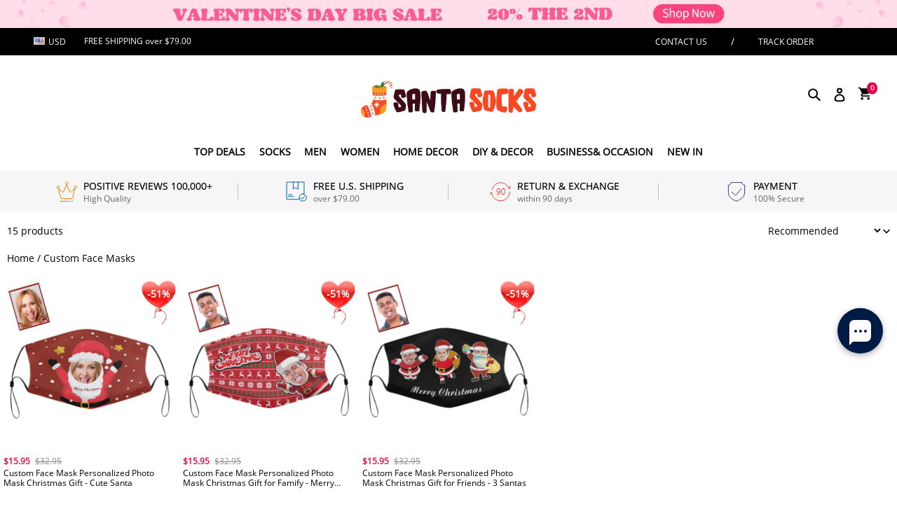

--- FILE ---
content_type: text/html; charset=utf-8
request_url: https://www.santasocks.com/collections/custom-face-masks
body_size: 111821
content:
<!DOCTYPE html>
<html lang="en">
  <head>
    <meta charset="UTF-8" />
    <meta http-equiv="X-UA-Compatible" content="IE=edge" />
    <meta
      name="viewport"
      content="width=device-width, initial-scale=1.0, minimum-scale=1.0, maximum-scale=1.0, user-scalable=no"
    />
    <link rel="canonical" href="https://www.santasocks.com/collections/custom-face-masks?page_num&#x3D;2" />
    <meta http-equiv="x-dns-prefetch-control" content="on" />
    <link rel="preconnect" href="https://cdn.shopline.com" crossorigin />
    <link rel="dns-prefetch" href="https://cdn.myshopline.com" />
    <link rel="dns-prefetch" href="https://img.myshopline.com" />
    <link rel="preconnect" href="https://img.myshopline.com" />
    <link rel="dns-prefetch" href="https://img-va.myshopline.com" />
    <link rel="preconnect" href="https://img-va.myshopline.com" />
    <link rel="dns-prefetch" href="https://fonts.gstatic.com" />
    <link rel="preconnect" href="https://fonts.gstatic.com" />

      <link rel="icon" type="image/png" href="https://img-va.myshopline.com/image/store/1724220882448/chatLogo-.png?w&#x3D;32&amp;h&#x3D;32" />

    <title>
  Custom Face Masks &ndash; Page 2
 
</title>



    
<meta property="og:site_name" content="Santasocks" />
<meta property="og:url" content="https://www.santasocks.com/collections/custom-face-masks?page_num&#x3D;2" />
<meta property="og:title" content="Custom Face Masks" />
<meta property="og:type" content="website" />
<meta property="og:description" content="" />  <meta property="og:image" content="https://img-va.myshopline.com/image/store/1724220882448/Custom-Face-Masks.jpg?w&#x3D;600&amp;h&#x3D;600" />
  <meta property="og:image:secure_url" content="https://img-va.myshopline.com/image/store/1724220882448/Custom-Face-Masks.jpg?w&#x3D;600&amp;h&#x3D;600" />
  <meta property="og:image:width" content="600" />
  <meta property="og:image:height" content="600" />
<meta name="twitter:card" content="summary_large_image" />
<meta name="twitter:title" content="Custom Face Masks" />
<meta name="twitter:description" content="" />

    <style>
:root {
    --title-font: "Open Sans";
    --title-font-weight: 400;
    --title-font-style: normal;
    --title-letter-spacing: 0em;
    --title-font-size: 30px;
    --title-line-height: 1.2;
    --title-text-transform: unset;
    --body-font: "Open Sans";
    
    --body-font-weight: 400;
    
    --body-bold-font-weight: 700;
    --body-font-style: normal;
    --body-letter-spacing: 0em;
    --body-font-size: 14px;
    --body-line-height: 1.6;
    
    --type-body-letter-spacing: 0em;
    --type-body-line-height: ;
    
    --type-body-font: "Open Sans";
    --type-body-font-weight: 400;
    --type-body-font-style: normal;

    --color-page-background: 255, 255, 255;
    --color-text: 0, 0, 0;
    --color-light-text: 148, 148, 148;
    --color-sale: 41, 37, 44;
    --color-discount: 227, 38, 25;
    --color-entry-line: 221, 221, 221;
    --color-button-background: 230, 55, 0;
    --color-button-text: 255, 255, 255;
    --color-button-secondary-background: 230, 0, 68;
    --color-button-secondary-text: 255, 255, 255;
    --color-button-secondary-border: 0, 0, 0;
    --color-discount-tag-background: 227, 38, 25;
    --color-discount-tag-text: 255, 255, 255;
    --color-cart-dot: 205, 242, 77;
    --color-cart-dot-text: 0, 0, 0;
    --color-image-background: 244, 247, 251;
    --color-image-loading-background: 244, 247, 251;
    --color-mask: 23, 23, 23;
    --color-scheme-1-bg: 255, 248, 238;
    --color-scheme-1-text: 44, 41, 36;
    --color-scheme-2-bg: 44, 41, 36;
    --color-scheme-2-text: 255, 255, 255;
    --color-scheme-3-bg: 244, 247, 251;
    --color-scheme-3-text: 0, 0, 0;

    --color-header-background: 255, 255, 255;
    --color-header-text: 0, 0, 0;
    --color-announcement-bar-background: 0, 0, 0;
    --color-announcement-bar-text: 205, 242, 77;
    --color-footer-text: 255, 255, 255;
    --color-footer-border: 255, 242, 242;
    --color-footer-background: 0, 0, 0;

    --page-width: 1300px;
    --section-vertical-gap: 20px;
    --grid-horizontal-space: 20px;
    --grid-vertical-space: 20px;
    --grid-mobile-horizontal-space: 10px;
    --grid-mobile-vertical-space: 10px;

    --btn-border-thickness: 1px;
    --btn-border-opacity: 100%;
    --btn-border-radius: 0px;
    --btn-border-radius-outset: 0px;
    --btn-shadow-opacity: 0%;
    --btn-shadow-offset-x: 0px;
    --btn-shadow-offset-y: 4px;
    --btn-shadow-blur: 5px;

    --sku-selector-border-thickness: 1px;
    --sku-selector-border-opacity: 20%;
    --sku-selector-border-radius: 0px;
    --sku-selector-border-radius-outset: 0px;

    --input-border-thickness: 1px;
    --input-border-opacity: 55%;
    --input-border-radius: 0px;
    --input-border-radius-outset: 0px;
    --input-shadow-opacity: 0%;
    --input-shadow-offset-x: 0px;
    --input-shadow-offset-y: 4px;
    --input-shadow-blur: 5px;

    --card-border-thickness: 0px;
    --card-border-opacity: 10%;
    --card-border-radius: 0px;
    --card-border-radius-outset: 0px;
    --card-shadow-opacity: 0%;
    --card-shadow-offset-x: 0px;
    --card-shadow-offset-y: 4px;
    --card-shadow-blur: 5px;

    --product-card-border-thickness: 0px;
    --product-card-border-opacity: 10%;
    --product-card-border-radius: 0px;
    --product-card-border-radius-outset: 0px;
    --product-card-shadow-opacity: 0%;
    --product-card-shadow-offset-x: 0px;
    --product-card-shadow-offset-y: 4px;
    --product-card-shadow-blur: 5px;

    --collection-card-border-thickness: 0px;
    --collection-card-border-opacity: 10%;
    --collection-card-border-radius: 0px;
    --collection-card-border-radius-outset: 0px;
    --collection-card-shadow-opacity: 0%;
    --collection-card-shadow-offset-x: 0px;
    --collection-card-shadow-offset-y: 4px;
    --collection-card-shadow-blur: 5px;

    --blog-card-border-thickness: 0px;
    --blog-card-border-opacity: 10%;
    --blog-card-border-radius: 0px;
    --blog-card-border-radius-outset: 0px;
    --blog-card-shadow-opacity: 0%;
    --blog-card-shadow-offset-x: 0px;
    --blog-card-shadow-offset-y: 4px;
    --blog-card-shadow-blur: 5px;

    --content-border-thickness: 0px;
    --content-border-opacity: 10%;
    --content-border-radius: 0px;
    --content-border-radius-outset: 0px;
    --content-shadow-opacity: 0%;
    --content-shadow-offset-x: 0px;
    --content-shadow-offset-y: 4px;
    --content-shadow-blur: 5px;

    --media-border-thickness: 1px;
    --media-border-opacity: 5%;
    --media-border-radius: 0px;
    --media-border-radius-outset: 0px;
    --media-shadow-opacity: 0%;
    --media-shadow-offset-x: 0px;
    --media-shadow-offset-left: 0px;
    --media-shadow-offset-right: 0px;
    --media-shadow-offset-y: 4px;
    --media-shadow-offset-top: 0px;
    --media-shadow-offset-bottom: 8px;
    --media-shadow-blur: 5px;

    --menu-modal-border-thickness: 1px;
    --menu-modal-border-opacity: 10%;
    --menu-modal-border-radius: 0px;
    --menu-modal-border-radius-outset: 0px;
    --menu-modal-shadow-opacity: 0%;
    --menu-modal-shadow-offset-x: 0px;
    --menu-modal-shadow-offset-y: 4px;
    --menu-modal-shadow-blur: 5px;

    --drawer-border-thickness: 1px;
    --drawer-border-opacity: 10%;
    --drawer-shadow-opacity: 0%;
    --drawer-shadow-offset-x: 0px;
    --drawer-shadow-offset-y: 4px;
    --drawer-shadow-blur: 5px;

    --product-discount-radius: 4px;

    --swatch-background-default-image: url(https://img-va.myshopline.com/image/store/2003922082/1673245966665/efd4060f0b6b4d5599fca9499ef0c250.png)
}
</style>
    <script>
window.custom_global_State={
    "theme":{
        "settings":{
            "mask_loading_image":""
        }
    }
}
</script>

    <link href="/cdn/shop/prod/2004112581/1709110098535/65e66f55f219ce3a0f557f62/1710911455027/assets/base.css" rel="stylesheet" type="text/css" media="all">
    <link href="https://cdn.myshopline.com/t/layout/prod/2003922082/1673245966665/70db6fd6-4def-4c18-9941-4752b918e567/1692536375965/assets/section-header.css" rel="stylesheet" type="text/css" media="all">
    <link href="https://cdn.myshopline.com/t/layout/prod/2003922082/1673245966665/70db6fd6-4def-4c18-9941-4752b918e567/1692536375965/assets/section-announcement-bar.css" rel="stylesheet" type="text/css" media="all">
    <link href="https://cdn.myshopline.com/t/layout/prod/2003922082/1673245966665/70db6fd6-4def-4c18-9941-4752b918e567/1692536375965/assets/section-footer.css" rel="stylesheet" type="text/css" media="all">
    <link href="/cdn/shop/prod/2004112581/1711614876052/6605325940c91d549764f1f4/1712035160421/assets/tingle.css" rel="stylesheet" type="text/css" media="all">
    
    <link href="https://cdn.myshopline.com/t/layout/prod/2003922082/1673245966665/70db6fd6-4def-4c18-9941-4752b918e567/1692536375965/assets/@sl_cart.min.css" rel="stylesheet" type="text/css" media="all">
    <link href="https://cdn.myshopline.com/t/layout/prod/2003922082/1673245966665/70db6fd6-4def-4c18-9941-4752b918e567/1692536375965/assets/swiper.min.css" rel="stylesheet" type="text/css" media="all">
    <link href="https://cdn.myshopline.com/t/layout/prod/2003922082/1673245966665/70db6fd6-4def-4c18-9941-4752b918e567/1692536375965/assets/normalize.css.min.css" rel="stylesheet" type="text/css" media="all">

    
  <meta name="google-site-verification" content />
  <meta name="msvalidate.01" content />
<meta name="msvalidate.01" content />
  <meta name="facebook-domain-verification" content />
  <meta name="p:domain_verify" content />
  
<script >function __SL_CUSTOM_CODE_GETROW__(){var r=new Error;if(!r.stack)try{throw r}catch(r){if(!r.stack)return 0}var t=r.stack.toString().split(/\r\n|\n/),e=/:(\d+):(?:\d+)[^\d]*$/;do{var n=t.shift()}while(!e.exec(n)&&t.length);var a=e.exec(t.shift());return a?parseInt(a[1]):0}</script>
<script >!function(){function t(){this.data={}}t.prototype.set=function(t,n,i){this[n]||(this[n]={start:"",end:"",scripts:[]}),this[n][i]=t,this[n].start&&this[n].end&&(this.data[n]||(this.data[n]=[]),this.data[n].push(this[n]),delete this[n])},t.prototype.setScript=function(t,n){const i=this.data[t].find((function(t,n){return 0===n&&!t.scripts.length||!t.scripts.length}));i&&(i.scripts=i.scripts.concat(n))},t.prototype.getAppKeyByScriptUrl=function(t){var n=this;return new Promise((function(i){setTimeout((function(){const s=Object.keys(n.data).find((function(i){return n.data[i].find((function(n){return n.scripts.find((function(n){if(n&&n.src)return t===n.src}))}))}));i(s)}),4)}))},t.prototype.getAppKey=function(t){var n=this;return Object.keys(n.data).find((function(i){if(n.data[i].find((function(n){return n.start<t&&n.end>t})))return!0}))},window.__APP_CODE__||(window.__APP_CODE__=new t)}();</script>
<script>window.__ENV__ = {"APP_ENV":"product","SENTRY_DSN":"https:\u002F\u002Fb1ba39d4e0bf4bf6a6ef0a2add016a44@sentry-new.myshopline.com\u002F265","STORE_THEME_SENTRY_DSN":"https:\u002F\u002Fab5c03d7011e42d7b3914c7bd779547b@sentry-new.myshopline.com\u002F273","SENTRY_TRACES_SAMPLE_RATE":-1,"ENABLE_IFRAME_ID":true,"SENTRY_GRAY":false,"SDK_UMDJS":"https:\u002F\u002Fcdn.myshopline.com\u002Ft\u002Flayout\u002Fdev\u002F3300003680\u002F1608276731999\u002F610a693c63e57e2aca6c2554\u002F1628072347914\u002Fassets\u002Findex.umd.min.js","USE_STORE_INFO_REGION_CACHE":true,"USE_REDIRECT_PATH_CACHE":true,"USE_APP_CODE_BLOCK_CACHE":true,"USE_HTTP_REPORT_EVENT_IDS":[60006253],"USE_HTTP_REPORT_EVENT_NAMES":["view"],"ROBOTS_CACHER":{"ua_list":[],"useless_query":["fbclid","gclid","utm_campaign","utm_adset","utm_ad","utm_medium","utm_source","utm_content","utm_term","campaign_id","adset_id","ad_id","variant"],"expires":600,"store_domain_list":["ALL"],"is_use_spider_company":false,"is_use_spider_ua":false},"PAGE_CACHER":{"enable":false,"themes":["ALL","Expect","Impress","Expect_TEST"],"templates":[{"name":"templates\u002Findex","expires":10}]},"useOldSSRPlugin":{},"PAYPAL_CONFIG":{"disableFunding":"card,bancontact,blik,eps,giropay,ideal,mercadopago,mybank,p24,sepa,sofort,venmo"},"LOGGING_THRESHOLD_BY_RENDER":500,"POLLING_TIME-OUT_RETRY_FREQUENCY":8,"POLLING_TIME-OUT_RETRY_DELAY":3000,"DF_SDK_ENABLE":{"isAll":true,"appCode":"m3tdgo","themeNames":["Expect","global","Along","Impress","Soo","Solid"]},"PAYPAL_CONFIG_V2":[{"key":"disable-funding","value":"card,bancontact,blik,eps,giropay,ideal,mercadopago,mybank,p24,sepa,sofort,venmo","isCoverAll":true,"scope":"continue","whitelist":[],"blacklist":[]},{"key":"enable-funding","value":"paylater","isCoverAll":true,"scope":"all","whitelist":[],"blacklist":[]}],"COMPLETE_ORDER_JUMP_TIMEOUT":10,"ADDRESS_AUTOCOMPLETE_CONFIG":{"prediction_debounce_ms":400,"south_east_countries":{"mode":"disable","whitelist_store_ids":["1652240404138","1679974845705","1676274381211","1677468419723","1682156092973","1663745358748","1673329501708","1676868586152","1648608707106","1679279486633","1681696235688","1664792332609","1677837417427","1672322277922","1644637282055","1644637282057"],"blacklist_store_ids":[]}},"TRADE__FEATURE_FLAGS_CONFIG":{"server_endpoint":"https:\u002F\u002Fabtest.myshopline.com\u002Fexperiment","app_key":"shopline-trade"},"USE_REPORT_URL_STORE_IDS":["all"],"USE_EVENT_TRACE_CONFIG_CACHE":true,"IS_CHANGE_MERCHANT_TO_SITE":true,"PRODUCT_OBJECTS_GRAY_RULE":{"enable":true,"handleList":["adasgtest","bix3mk02","wenxuetingfz","amy.wen11","wenxuetingsgauto","shoplinewebtest","graytest","taican","haidu","bryant33","nana13","sjf03-sin","apitest001","adaus","bix3mk03","wenxuetingus","amy.wen12","wenxuetingauto","wenxuetingusauto","chun77","nana11","test03","apitest002","amywen12","lives-will","winsonwen","yongzyongz","slbryant","garytest","yongzyongz","lives-will","winsonwen","test111111","test04-sin","sjf03-us","shawboutique","extent-demo","beetlesgelpolish","soufeel","test-tys","r39x33kmubdcsvja9i","mademine-test-tys","1chqxtmchih8ul","jason-us","jason-sg","tina2","halaras","myhawaiianshirts","mycustombobblehead"],"ratio":50},"WEBSITE_MIFRATION":true,"TRADE_PAY":{"JUMP_TIMEOUT":2000,"AUTO_INIT":{"TIMEOUT":5000,"CHANNELS":[{"payMethodCode":"GooglePay"},{"payMethodCode":"ApplePay"}]}},"CHECKOUT_COUNTRY_LIBRARY_JSON_URL":"https:\u002F\u002Fcdn.myshopline.com\u002Ft\u002Fcf\u002F1cad82e8f88f0f743c2b82d308fb84f9\u002F4yblskxgvzarr1ub\u002Fcheckout-countries","CHECKOUT_COUNTRY_LIBRARY_JS_URL":"\u002Fcf-edge-static\u002F1cad82e8f88f0f743c2b82d308fb84f9\u002Fcheckout-countries","ANALYTICS_UNIFY_CONFIG":{"disableGetCollectionsStores":["1732075791988","1640660241441","1698792289635"],"hdsdkHttpConfig":{"stores":["*"],"acts":["webeventtracker","webslcodetrack"],"uas":["musical_ly"],"sendMethod":"ajax"},"pageDurationAsyncLoopInterval":0,"hdsdkFilterEvents":{"enable":true,"events":{"webslcodetrack":[{"event_name":"PageView_300"},{"event_name":"PageView_1000"},{"event_name":"PageView_2000"},{"event_name":"PageView_3000"},{"event_name":"View","page":102,"module":109,"component":101,"action_type":101},{"event_name":"View","page":103,"module":109,"component":101,"action_type":101},{"event_name":"View","page":132,"module":-999,"component":-999,"action_type":101},{"event_name":"ViewSuccess","page":132,"module":-999,"component":-999,"action_type":108}]}}},"WEB_PIXELS":{"wpt":{"templateBaseUrl":"https:\u002F\u002Fcdn.myshopline.com\u002Ft\u002Fwpm","sdkBaseUrl":"https:\u002F\u002Fcdn.myshopline.com\u002Fsl\u002Fsdk","sdkVersion":"wpt-0.4.3"},"wpm":{"sdkBaseUrl":"https:\u002F\u002Fcdn.myshopline.com\u002Fsl\u002Fsdk","sdkVersion":"wpm-0.6.1"}},"CHAIN_BASE_CONFIG":{"event":{"playback":{"playbackMaxLimit":0,"trackThreshold":50}}},"CHAIN_BASE_SERVICE_WORKER_URL":"\u002Fcf-edge-static\u002F4901d6778f66716fa583d51614a75d3d\u002Fchain-base-service-worker.js","streamTheme":[],"TRADE__METRIC_REPORT_CONFIG":{"rate":10000,"version":"v1"},"SENTRY_ERROR_FILTER_MESSAGES":["not match the postCode list","The current browser does not support Google Pay","Cannot use applePay","The current browser does not support this payment method","SDK实例化 & 初始化 失败 [reason: DEVICE_NOT_SUPPORT]","SDK实例化 & 初始化 失败 [reason: no support browser]","evaluating 'document.getElementById('stage-footer')","evaluating 'document.getElementById('live-chat-ai-wrapper')"]}</script><script>window.__LE__ = true;if(!window.Shopline){ window.Shopline = {} };Shopline.designMode=false;Shopline.uri={"alias":"Products","isExact":true,"params":{"uniqueKey":"custom-face-masks"},"query":{"page_num":"2"},"url":"\u002Fcollections\u002Fcustom-face-masks?page_num=2","path":"\u002Fcollections\u002F:uniqueKey","template":"templates\u002Fcollection.json","bindingTemplate":undefined,"root_url":"\u002F","customPageId":"0"};Shopline.handle="santasocks";Shopline.merchantId="2004112581";Shopline.storeId="1724220882448";Shopline.currency="USD";Shopline.themeId="68be6883e3dc8d686e4e3939";Shopline.themeName="万圣节";Shopline.storeThemeName="万圣节";Shopline.themeVersion="0.0.1";Shopline.themeTypeVersion=2.1;Shopline.updateMode=1;Shopline.locale="en";Shopline.customerCountry="US";Shopline.routes={"root":"\u002F"};Shopline.theme={"settings":{"currency-switcher-format":"money_with_currency_format","currency-switcher-supported-currencies":"INR GBP CAD USD AUD EUR JPY","currency-switcher-default":"USD","desktop_logo_width":160,"mobile_logo_width":145,"color_page_background":"#ffffff","color_text":"#000000","color_light_text":"#949494","color_entry_line":"#DDDDDD","color_button_background":"#e63700","color_button_text":"#ffffff","color_button_secondary_background":"#e60044","color_button_secondary_text":"#ffffff","color_button_secondary_border":"rgba(0,0,0,0)","color_sale":"#29252C","color_discount":"#E32619","color_discount_tag_background":"#E32619","color_discount_tag_text":"#FFFFFF","color_cart_dot":"#cdf24d","color_cart_dot_text":"#000000","color_image_background":"#F4F7FB","color_image_loading_background":"#F4F7FB","color_mask":"#171717","color_header_background":"#FFFFFF","color_header_text":"#000000","color_announcement_bar_background":"#000000","color_announcement_bar_text":"#CDF24D","color_footer_background":"#000000","color_footer_border":"#fff2f2","color_footer_text":"#ffffff","color_scheme_1_bg":"#FFF8EE","color_scheme_1_text":"#2C2924","color_scheme_2_bg":"#2C2924","color_scheme_2_text":"#FFFFFF","color_scheme_3_bg":"#F4F7FB","color_scheme_3_text":"#000000","header_font_family":"Poppins","title_font_family":"Open Sans","title_letter_spacing":"0","title_font_size":"30","title_line_height":"1.2","title_uppercase":false,"body_font_family":"Open Sans","body_letter_spacing":"0","body_font_size":"14","body_line_height":"1.6","page_width":1300,"section_vertical_gap":20,"grid_horizontal_space":20,"grid_vertical_space":20,"btn_border_thickness":1,"btn_border_opacity":100,"btn_border_radius":0,"btn_shadow_opacity":0,"btn_shadow_offset_x":0,"btn_shadow_offset_y":4,"btn_shadow_blur":5,"sku_selector_border_thickness":1,"sku_selector_border_opacity":20,"sku_selector_border_radius":0,"sku_selector_shadow_opacity":0,"sku_selector_shadow_offset_x":0,"sku_selector_shadow_offset_y":4,"sku_selector_shadow_blur":5,"input_border_thickness":1,"input_border_opacity":55,"input_border_radius":0,"input_shadow_opacity":0,"input_shadow_offset_x":0,"input_shadow_offset_y":4,"input_shadow_blur":5,"card_border_thickness":0,"card_border_opacity":10,"card_border_radius":0,"card_shadow_opacity":0,"card_shadow_offset_x":0,"card_shadow_offset_y":4,"card_shadow_blur":5,"product_card_border_thickness":0,"product_card_border_opacity":10,"product_card_border_radius":0,"product_card_shadow_opacity":0,"product_card_shadow_offset_x":0,"product_card_shadow_offset_y":4,"product_card_shadow_blur":5,"collection_card_border_thickness":0,"collection_card_border_opacity":10,"collection_card_border_radius":0,"collection_card_shadow_opacity":0,"collection_card_shadow_offset_x":0,"collection_card_shadow_offset_y":4,"collection_card_shadow_blur":5,"blog_card_border_thickness":0,"blog_card_border_opacity":10,"blog_card_border_radius":0,"blog_card_shadow_opacity":0,"blog_card_shadow_offset_x":0,"blog_card_shadow_offset_y":4,"blog_card_shadow_blur":5,"content_border_thickness":0,"content_border_opacity":10,"content_border_radius":0,"content_shadow_opacity":0,"content_shadow_offset_x":0,"content_shadow_offset_y":4,"content_shadow_blur":5,"media_border_thickness":1,"media_border_opacity":5,"media_border_radius":0,"media_shadow_opacity":0,"media_shadow_offset_x":0,"media_shadow_offset_y":4,"media_shadow_blur":5,"menu_modal_border_thickness":1,"menu_modal_border_opacity":10,"menu_modal_border_radius":0,"menu_modal_shadow_opacity":0,"menu_modal_shadow_offset_x":0,"menu_modal_shadow_offset_y":4,"menu_modal_shadow_blur":5,"drawer_border_thickness":1,"drawer_border_opacity":10,"drawer_shadow_opacity":0,"drawer_shadow_offset_x":0,"drawer_shadow_offset_y":4,"drawer_shadow_blur":5,"product_discount":true,"product_discount_position":"left_bottom","product_discount_radius":4,"enable_quick_view":false,"product_title_show_type":"full-display","product_mobile_title_show":true,"enabled_color_swatch":true,"swatch_style":"circle","swatch_max_show":4,"cart_type":"drawer","co_banner_pc_img":{},"co_banner_phone_img":{},"co_banner_pc_height":"low","co_banner_phone_height":"low","co_banner_img_show":"center","co_full_screen":true,"co_checkout_image":{},"co_logo_size":"medium","co_logo_position":"left","co_bg_image":{},"co_background_color":"#FFFFFF","co_form_bg_color":"white","co_order_bg_image":{},"co_order_background_color":"#FAFAFA","co_type_title_font":{"lib":"system","value":"Helvetica Neue \u002F Arial"},"co_type_body_font":{"lib":"system","value":"Helvetica Neue \u002F Arial"},"co_color_btn_bg":"#276EAF","co_color_err_color":"#F04949","co_color_msg_color":"#276EAF","show_official_icon":false,"social_facebook_link":"","social_twitter_link":"","social_pinterest_link":"","social_instagram_link":"","social_snapchat_link":"","social_tiktok_link":"","social_youtube_link":"","social_linkedin_link":"","show_official_share_icon":false,"show_social_name":true,"share_to_facebook":true,"share_to_twitter":true,"share_to_pinterest":true,"share_to_line":true,"share_to_whatsapp":true,"share_to_tumblr":true,"favicon_image":"https:\u002F\u002Fimg-va.myshopline.com\u002Fimage\u002Fstore\u002F1724220882448\u002FchatLogo-.png?w=32&h=32","font_family_title":"Poppins","home_switch":true,"home_bg":"#000000","home_color":"#ffffff","collection_switch":false,"collection_bg":"#f6f6f6","collection_color":"#000000","product_switch":false,"product_bg":"#f6f6f6","product_color":"#000000","page_switch":false,"page_bg":"#000000","page_color":"#ffffff","contact_information_load_add":false,"contact_information_color_check":"#cccccc","shipping_method_load_add":true,"shipping_method_color_check":"#cccccc","free_shipping_threshold":"6900","gift_product_tags":"CART_GIFT_Jewelry,CART_GIFT_Ring,CART_GIFT_Wood_Bamboo_Watch,CART_GIFT_Watch,CART_GIFT_Puzzle","gift_product_giveaway_tags":"CART_GIFT_Jewelry:C-BD05,CART_GIFT_Wood_Bamboo_Watch:C-SOUFEEL_25,CART_GIFT_Watch:C-SOUFEEL_23,CART_GIFT_Puzzle:C-BOX_19A","logo":"shopline:\u002F\u002Fshop_images\u002FchatLogo_6615496583393963037.png","product_add_to_cart":true,"discount_title1":"$5 OFF","discount_text1":"over $49","discount_code1":"CODE: \u003Cspan\u003EST5\u003C\u002Fspan\u003E","discount_title2":"$10 OFF","discount_text2":"over $79","discount_code2":"CODE: \u003Cspan\u003EST10\u003C\u002Fspan\u003E","discount_title3":"$15 OFF","discount_text3":"over $109","discount_code3":"CODE: \u003Cspan\u003EST15\u003C\u002Fspan\u003E","contact_information_title":"Enjoy Priority Produce & Shipping! + $3.99","contact_information_desc":"LAST MINUTE GIFT? GET VIP SERVICE NOW. WE'LL MAKE YOUR ORDER PRIORITY!","contact_information_product":"16066085840175990098350130","shipping_method_title":"Add Shipping Insurance to your order + $2.99","shipping_method_desc":"Shipping insurance offers premium protection and safety for your valuable items during international shipping. We will reship your package immediately at no extra charge if it's reported lost or damaged.","shipping_method_product":"16066085840319435292590130","higher_vip_price_type":"instagram plaque collection,phone magnifying glass,custom handbags,laptop bags,lunch bags,sports and school backpacks,custom poker cards,mouse mat,custom notepad,custom piggy bank,custom yoga brick,custom bobbleheads,custom building blocks,photo moon lamp,night lights,photo frame,crystal photo frame,photo puzzle,wall art decor,diamond painting,surprise explostion box,desk decor,candle,capsule letters,floor mat,custom clock,photo blankets,custom bedding,table clock,custom calendar,bath towel,shower curtains,bath mats,custom mugs,custom cup,custom travel mugs,custom cutting board,custom flatware,luggages,custom picnic blanket,camping chair,car decoration,custom umbrella,custom hammocks,custom gardening trowels,hawaiian shirts,Tshirts,custom photo pajamas,custom wedding gown,custom baseball Jacket,custom polo shirts,custom hoodies,custom beach shorts,custom leggings,custom canvas shoes,custom flip flop,photo wallets","higher_vip_title":"VIP SERVICE + $4.99","higher_vip_id":"16063971665182164308470065","higher_price_type":"instagram plaque collection,phone magnifying glass,custom handbags,laptop bags,lunch bags,sports and school backpacks,custom poker cards,mouse mat,custom notepad,custom piggy bank,custom yoga brick,custom bobbleheads,custom building blocks,photo moon lamp,night lights,photo frame,crystal photo frame,photo puzzle,wall art decor,diamond painting,surprise explostion box,desk decor,candle,capsule letters,floor mat,custom clock,photo blankets,custom bedding,table clock,custom calendar,bath towel,shower curtains,bath mats,custom mugs,custom cup,custom travel mugs,custom cutting board,custom flatware,luggages,custom picnic blanket,camping chair,car decoration,custom umbrella,custom hammocks,custom gardening trowels,hawaiian shirts,Tshirts,custom photo pajamas,custom wedding gown,custom baseball Jacket,custom polo shirts,custom hoodies,custom beach shorts,custom leggings,custom canvas shoes,custom flip flop,photo wallets","higher_insurance_title":"Add Shipping Insurance to your order + $3.99","higher_insurance_id":"16066085840332185976980130","mask_loading_image":"shopline:\u002F\u002Fshop_images\u002F20240826-093733.gif","hide_navigation":"soufeel-automatic-discount-buy-2-20-off,occasions,recipients,office-gifts,for-pet-lovers,for-friends,package,price-5-10,price-10-20,price-20-30,price-30-40,price-50,easter-day,valentine-s-day,womens-day,teachers-day,graduation,back-to-school,wedding,mother-s-day,father-s-day,boss-day,thanksgiving,black-friday,christmas,anniversary,birthday,home-living,retirement,womens-day,mother-s-day,projection-jewelry-gifts,gifts-for-boyfriend-husband,father-s-day,gifts-for-newborn,gifts-for-kids,graduation,name-rings,engraved-rings,name-bracelets,free-shipping-over-49","product_list_icon":"shopline:\u002F\u002Fshop_images\u002F角标1.png","cart_continue_url":"shopline:\u002F\u002Fhome"},"blocks":{"173692632345221504b8":{"type":"shopline:\u002F\u002Fapps\u002FOrder Invoice Customization\u002Fblocks\u002Fapp-embed-block\u002F83ee113e-eaa0-44a6-8fbc-2d5ea0d4eaff","disabled":true,"settings":{}},"1736926323452ed745aa":{"type":"shopline:\u002F\u002Fapps\u002FMulti-language&multi-currency assistant\u002Fblocks\u002Fcurrency-convert\u002F5d9e1987-6350-44e8-bfc9-6c3d7168c5a2","disabled":true,"settings":{"color_mode":"followTheme","bg_color":"#FFFFFF","text_color":"#000000","hover_text_color":"#476377","hover_bg_color":"#EAEDF1"}},"173692632345212a7db9":{"type":"shopline:\u002F\u002Fapps\u002FMulti-language&multi-currency assistant\u002Fblocks\u002Fgoogle-translate\u002F5d9e1987-6350-44e8-bfc9-6c3d7168c5a2","disabled":false,"settings":{"color_mode":"followTheme","bg_color":"#FFFFFF","text_color":"#000000","hover_text_color":"#476377","hover_bg_color":"#EAEDF1"}}}};Shopline.settings={"currency-switcher-format":"money_with_currency_format","currency-switcher-supported-currencies":"INR GBP CAD USD AUD EUR JPY","currency-switcher-default":"USD","desktop_logo_width":160,"mobile_logo_width":145,"color_page_background":"#ffffff","color_text":"#000000","color_light_text":"#949494","color_entry_line":"#DDDDDD","color_button_background":"#e63700","color_button_text":"#ffffff","color_button_secondary_background":"#e60044","color_button_secondary_text":"#ffffff","color_button_secondary_border":"rgba(0,0,0,0)","color_sale":"#29252C","color_discount":"#E32619","color_discount_tag_background":"#E32619","color_discount_tag_text":"#FFFFFF","color_cart_dot":"#cdf24d","color_cart_dot_text":"#000000","color_image_background":"#F4F7FB","color_image_loading_background":"#F4F7FB","color_mask":"#171717","color_header_background":"#FFFFFF","color_header_text":"#000000","color_announcement_bar_background":"#000000","color_announcement_bar_text":"#CDF24D","color_footer_background":"#000000","color_footer_border":"#fff2f2","color_footer_text":"#ffffff","color_scheme_1_bg":"#FFF8EE","color_scheme_1_text":"#2C2924","color_scheme_2_bg":"#2C2924","color_scheme_2_text":"#FFFFFF","color_scheme_3_bg":"#F4F7FB","color_scheme_3_text":"#000000","header_font_family":"Poppins","title_font_family":"Open Sans","title_letter_spacing":"0","title_font_size":"30","title_line_height":"1.2","title_uppercase":false,"body_font_family":"Open Sans","body_letter_spacing":"0","body_font_size":"14","body_line_height":"1.6","page_width":1300,"section_vertical_gap":20,"grid_horizontal_space":20,"grid_vertical_space":20,"btn_border_thickness":1,"btn_border_opacity":100,"btn_border_radius":0,"btn_shadow_opacity":0,"btn_shadow_offset_x":0,"btn_shadow_offset_y":4,"btn_shadow_blur":5,"sku_selector_border_thickness":1,"sku_selector_border_opacity":20,"sku_selector_border_radius":0,"sku_selector_shadow_opacity":0,"sku_selector_shadow_offset_x":0,"sku_selector_shadow_offset_y":4,"sku_selector_shadow_blur":5,"input_border_thickness":1,"input_border_opacity":55,"input_border_radius":0,"input_shadow_opacity":0,"input_shadow_offset_x":0,"input_shadow_offset_y":4,"input_shadow_blur":5,"card_border_thickness":0,"card_border_opacity":10,"card_border_radius":0,"card_shadow_opacity":0,"card_shadow_offset_x":0,"card_shadow_offset_y":4,"card_shadow_blur":5,"product_card_border_thickness":0,"product_card_border_opacity":10,"product_card_border_radius":0,"product_card_shadow_opacity":0,"product_card_shadow_offset_x":0,"product_card_shadow_offset_y":4,"product_card_shadow_blur":5,"collection_card_border_thickness":0,"collection_card_border_opacity":10,"collection_card_border_radius":0,"collection_card_shadow_opacity":0,"collection_card_shadow_offset_x":0,"collection_card_shadow_offset_y":4,"collection_card_shadow_blur":5,"blog_card_border_thickness":0,"blog_card_border_opacity":10,"blog_card_border_radius":0,"blog_card_shadow_opacity":0,"blog_card_shadow_offset_x":0,"blog_card_shadow_offset_y":4,"blog_card_shadow_blur":5,"content_border_thickness":0,"content_border_opacity":10,"content_border_radius":0,"content_shadow_opacity":0,"content_shadow_offset_x":0,"content_shadow_offset_y":4,"content_shadow_blur":5,"media_border_thickness":1,"media_border_opacity":5,"media_border_radius":0,"media_shadow_opacity":0,"media_shadow_offset_x":0,"media_shadow_offset_y":4,"media_shadow_blur":5,"menu_modal_border_thickness":1,"menu_modal_border_opacity":10,"menu_modal_border_radius":0,"menu_modal_shadow_opacity":0,"menu_modal_shadow_offset_x":0,"menu_modal_shadow_offset_y":4,"menu_modal_shadow_blur":5,"drawer_border_thickness":1,"drawer_border_opacity":10,"drawer_shadow_opacity":0,"drawer_shadow_offset_x":0,"drawer_shadow_offset_y":4,"drawer_shadow_blur":5,"product_discount":true,"product_discount_position":"left_bottom","product_discount_radius":4,"enable_quick_view":false,"product_title_show_type":"full-display","product_mobile_title_show":true,"enabled_color_swatch":true,"swatch_style":"circle","swatch_max_show":4,"cart_type":"drawer","co_banner_pc_img":null,"co_banner_phone_img":null,"co_banner_pc_height":"low","co_banner_phone_height":"low","co_banner_img_show":"center","co_full_screen":true,"co_checkout_image":null,"co_logo_size":"medium","co_logo_position":"left","co_bg_image":null,"co_background_color":"#FFFFFF","co_form_bg_color":"white","co_order_bg_image":null,"co_order_background_color":"#FAFAFA","co_type_title_font":{"lib":"system","value":"Helvetica Neue \u002F Arial"},"co_type_body_font":{"lib":"system","value":"Helvetica Neue \u002F Arial"},"co_color_btn_bg":"#276EAF","co_color_err_color":"#F04949","co_color_msg_color":"#276EAF","show_official_icon":false,"social_facebook_link":"","social_twitter_link":"","social_pinterest_link":"","social_instagram_link":"","social_snapchat_link":"","social_tiktok_link":"","social_youtube_link":"","social_linkedin_link":"","show_official_share_icon":false,"show_social_name":true,"share_to_facebook":true,"share_to_twitter":true,"share_to_pinterest":true,"share_to_line":true,"share_to_whatsapp":true,"share_to_tumblr":true,"favicon_image":"https:\u002F\u002Fimg-va.myshopline.com\u002Fimage\u002Fstore\u002F1724220882448\u002FchatLogo-.png?w=32&h=32","font_family_title":"Poppins","home_switch":true,"home_bg":"#000000","home_color":"#ffffff","collection_switch":false,"collection_bg":"#f6f6f6","collection_color":"#000000","product_switch":false,"product_bg":"#f6f6f6","product_color":"#000000","page_switch":false,"page_bg":"#000000","page_color":"#ffffff","contact_information_load_add":false,"contact_information_color_check":"#cccccc","shipping_method_load_add":true,"shipping_method_color_check":"#cccccc","free_shipping_threshold":"6900","gift_product_tags":"CART_GIFT_Jewelry,CART_GIFT_Ring,CART_GIFT_Wood_Bamboo_Watch,CART_GIFT_Watch,CART_GIFT_Puzzle","gift_product_giveaway_tags":"CART_GIFT_Jewelry:C-BD05,CART_GIFT_Wood_Bamboo_Watch:C-SOUFEEL_25,CART_GIFT_Watch:C-SOUFEEL_23,CART_GIFT_Puzzle:C-BOX_19A","logo":{"alt":"","id":"6615496583041641547","media_type":"image","position":undefined,"preview_image":null,"aspect_ratio":1,"attached_to_variant":undefined,"height":150,"presentation":undefined,"product_id":undefined,"src":"https:\u002F\u002Fimg-va.myshopline.com\u002Fimage\u002Fstore\u002F1724220882448\u002FchatLogo-1.png?w=150&h=150","url":"https:\u002F\u002Fimg-va.myshopline.com\u002Fimage\u002Fstore\u002F1724220882448\u002FchatLogo-1.png?w=150&h=150","variants":[],"width":150},"product_add_to_cart":true,"discount_title1":"$5 OFF","discount_text1":"over $49","discount_code1":"CODE: \u003Cspan\u003EST5\u003C\u002Fspan\u003E","discount_title2":"$10 OFF","discount_text2":"over $79","discount_code2":"CODE: \u003Cspan\u003EST10\u003C\u002Fspan\u003E","discount_title3":"$15 OFF","discount_text3":"over $109","discount_code3":"CODE: \u003Cspan\u003EST15\u003C\u002Fspan\u003E","contact_information_title":"Enjoy Priority Produce & Shipping! + $3.99","contact_information_desc":"LAST MINUTE GIFT? GET VIP SERVICE NOW. WE'LL MAKE YOUR ORDER PRIORITY!","contact_information_product":{"brand":"Santasocks","created_at":"2024-08-21T16:53:31.886+08:00","gift_card":false,"id":"16066085840175990098350130","published_at":"2024-08-21T16:53:32.012+08:00","title":"Enjoy Priority Produce & Shipping!  +$ 3.99","type":"CART VIP PRODUCT","url":"\u002Fproducts\u002Fvip","vendor":"Santasocks","object_type":undefined,"available":true,"compare_at_price":4500,"compare_at_price_max":4500,"compare_at_price_min":4500,"compare_at_price_varies":true,"description":"\u003Cp\u003ELAST-MINUTE GIFT? GET VIP SERVICE NOW. WE WILL MAKE YOUR ORDER PRIORITY !\u003C\u002Fp\u003E","featured_image":{"alt":"Enjoy Priority Produce & Shipping!  +$ 3.99","id":"6608584016755027035","media_type":"image","position":1,"preview_image":null,"aspect_ratio":"1.0","attached_to_variant":false,"height":100,"presentation":undefined,"product_id":"16066085840175990098350130","src":"https:\u002F\u002Fimg-va.myshopline.com\u002Fimage\u002Fstore\u002F1724220882448\u002Fvip02.png?w=100&h=100","url":undefined,"variants":[],"width":100},"featured_media":{"alt":"Enjoy Priority Produce & Shipping!  +$ 3.99","id":"6608584016755027035","media_type":"image","position":1,"preview_image":{"alt":"Enjoy Priority Produce & Shipping!  +$ 3.99","id":"6608584016755027035","media_type":"image","position":1,"preview_image":null,"aspect_ratio":"1.0","attached_to_variant":false,"height":100,"presentation":undefined,"product_id":"16066085840175990098350130","src":"https:\u002F\u002Fimg-va.myshopline.com\u002Fimage\u002Fstore\u002F1724220882448\u002Fvip02.png?w=100&h=100","url":undefined,"variants":[],"width":100},"aspect_ratio":"1.0","attached_to_variant":false,"height":100,"presentation":undefined,"product_id":"16066085840175990098350130","src":"https:\u002F\u002Fimg-va.myshopline.com\u002Fimage\u002Fstore\u002F1724220882448\u002Fvip02.png?w=100&h=100","url":undefined,"variants":[],"width":100},"first_available_variant":{"available":true,"barcode":null,"compare_at_price":4500,"featured_image":null,"featured_media":null,"id":"18066085840186224200190130","image":null,"incoming":undefined,"matched":undefined,"next_incoming_date":undefined,"option1":null,"option2":null,"option3":null,"option4":null,"option5":null,"options":null,"price":399,"product":undefined,"requires_selling_plan":false,"requires_shipping":true,"selected":false,"selected_selling_plan_allocation":undefined,"selling_plan_allocations":[],"sku":"VIP1","taxable":false,"title":null,"unit_price":undefined,"unit_price_measurement":undefined,"url":"\u002Fproducts\u002Fvip?sku=18066085840186224200190130","weight":undefined,"weight_in_unit":"0","weight_unit":"kg","inventory_management":false,"inventory_policy":"deny","inventory_quantity":985579,"quantity_rule":{"increment":1,"min":1,"max":null}},"handle":"vip","has_only_default_variant":true,"images":[{"alt":"Enjoy Priority Produce & Shipping!  +$ 3.99","id":"6608584016755027035","media_type":"image","position":1,"preview_image":null,"aspect_ratio":"1.0","attached_to_variant":false,"height":100,"presentation":undefined,"product_id":"16066085840175990098350130","src":"https:\u002F\u002Fimg-va.myshopline.com\u002Fimage\u002Fstore\u002F1724220882448\u002Fvip02.png?w=100&h=100","url":undefined,"variants":[],"width":100}],"media":[{"alt":"Enjoy Priority Produce & Shipping!  +$ 3.99","id":"6608584016755027035","media_type":"image","position":1,"preview_image":{"alt":"Enjoy Priority Produce & Shipping!  +$ 3.99","id":"6608584016755027035","media_type":"image","position":1,"preview_image":null,"aspect_ratio":"1.0","attached_to_variant":false,"height":100,"presentation":undefined,"product_id":"16066085840175990098350130","src":"https:\u002F\u002Fimg-va.myshopline.com\u002Fimage\u002Fstore\u002F1724220882448\u002Fvip02.png?w=100&h=100","url":undefined,"variants":[],"width":100},"aspect_ratio":"1.0","attached_to_variant":false,"height":100,"presentation":undefined,"product_id":"16066085840175990098350130","src":"https:\u002F\u002Fimg-va.myshopline.com\u002Fimage\u002Fstore\u002F1724220882448\u002Fvip02.png?w=100&h=100","url":undefined,"variants":[],"width":100}],"options":[],"options_by_name":{},"options_with_values":[],"price":399,"price_max":399,"price_min":399,"price_varies":true,"requires_selling_plan":false,"selected_variant":null,"selected_or_first_available_variant":{"available":true,"barcode":null,"compare_at_price":4500,"featured_image":null,"featured_media":null,"id":"18066085840186224200190130","image":null,"incoming":undefined,"matched":undefined,"next_incoming_date":undefined,"option1":null,"option2":null,"option3":null,"option4":null,"option5":null,"options":null,"price":399,"product":undefined,"requires_selling_plan":false,"requires_shipping":true,"selected":false,"selected_selling_plan_allocation":undefined,"selling_plan_allocations":[],"sku":"VIP1","taxable":false,"title":null,"unit_price":undefined,"unit_price_measurement":undefined,"url":"\u002Fproducts\u002Fvip?sku=18066085840186224200190130","weight":undefined,"weight_in_unit":"0","weight_unit":"kg","inventory_management":false,"inventory_policy":"deny","inventory_quantity":985579,"quantity_rule":{"increment":1,"min":1,"max":null}},"selling_plan_groups":[],"tags":["custom-new in","custom-20230913","custom-delivery-guaranteed","custom-no-addtocart","simple","VIP"],"variants":[{"available":true,"barcode":null,"compare_at_price":4500,"featured_image":null,"featured_media":null,"id":"18066085840186224200190130","image":null,"incoming":undefined,"matched":undefined,"next_incoming_date":undefined,"option1":null,"option2":null,"option3":null,"option4":null,"option5":null,"options":null,"price":399,"product":undefined,"requires_selling_plan":false,"requires_shipping":true,"selected":false,"selected_selling_plan_allocation":undefined,"selling_plan_allocations":[],"sku":"VIP1","taxable":false,"title":null,"unit_price":undefined,"unit_price_measurement":undefined,"url":"\u002Fproducts\u002Fvip?sku=18066085840186224200190130","weight":undefined,"weight_in_unit":"0","weight_unit":"kg","inventory_management":false,"inventory_policy":"deny","inventory_quantity":985579,"quantity_rule":{"increment":1,"min":1,"max":null}}],"quantity_price_breaks_configured":false},"shipping_method_title":"Add Shipping Insurance to your order + $2.99","shipping_method_desc":"Shipping insurance offers premium protection and safety for your valuable items during international shipping. We will reship your package immediately at no extra charge if it's reported lost or damaged.","shipping_method_product":{"brand":"Santasocks","created_at":"2024-08-21T16:53:32.732+08:00","gift_card":false,"id":"16066085840319435292590130","published_at":"2024-08-21T16:53:32.792+08:00","title":"Add Shipping Insurance to your order + $2.99","type":"CART INSURANCE PRODUCT","url":"\u002Fproducts\u002Fshipping-insurance","vendor":"Santasocks","object_type":undefined,"available":true,"compare_at_price":0,"compare_at_price_max":0,"compare_at_price_min":0,"compare_at_price_varies":true,"description":"\u003Cp\u003EAdd Shipping Insurance to your order $2.99\u003C\u002Fp\u003E","featured_image":{"alt":"","id":"6608584031015660605","media_type":"image","position":1,"preview_image":null,"aspect_ratio":"1.0000","attached_to_variant":false,"height":1000,"presentation":undefined,"product_id":"16066085840319435292590130","src":"https:\u002F\u002Fimg-va.myshopline.com\u002Fimage\u002Fstore\u002F1724220882448\u002F20231009-142217.jpg?w=1000&h=1000","url":undefined,"variants":[],"width":1000},"featured_media":{"alt":"","id":"6608584031015660605","media_type":"image","position":1,"preview_image":{"alt":"","id":"6608584031015660605","media_type":"image","position":1,"preview_image":null,"aspect_ratio":"1.0000","attached_to_variant":false,"height":1000,"presentation":undefined,"product_id":"16066085840319435292590130","src":"https:\u002F\u002Fimg-va.myshopline.com\u002Fimage\u002Fstore\u002F1724220882448\u002F20231009-142217.jpg?w=1000&h=1000","url":undefined,"variants":[],"width":1000},"aspect_ratio":"1.0000","attached_to_variant":false,"height":1000,"presentation":undefined,"product_id":"16066085840319435292590130","src":"https:\u002F\u002Fimg-va.myshopline.com\u002Fimage\u002Fstore\u002F1724220882448\u002F20231009-142217.jpg?w=1000&h=1000","url":undefined,"variants":[],"width":1000},"first_available_variant":{"available":true,"barcode":null,"compare_at_price":0,"featured_image":null,"featured_media":null,"id":"18066085840323629596670130","image":null,"incoming":undefined,"matched":undefined,"next_incoming_date":undefined,"option1":null,"option2":null,"option3":null,"option4":null,"option5":null,"options":null,"price":299,"product":undefined,"requires_selling_plan":false,"requires_shipping":true,"selected":false,"selected_selling_plan_allocation":undefined,"selling_plan_allocations":[],"sku":"SHIPPING","taxable":false,"title":null,"unit_price":undefined,"unit_price_measurement":undefined,"url":"\u002Fproducts\u002Fshipping-insurance?sku=18066085840323629596670130","weight":undefined,"weight_in_unit":"0","weight_unit":"g","inventory_management":false,"inventory_policy":"deny","inventory_quantity":99921728,"quantity_rule":{"increment":1,"min":1,"max":null}},"handle":"shipping-insurance","has_only_default_variant":true,"images":[{"alt":"","id":"6608584031015660605","media_type":"image","position":1,"preview_image":null,"aspect_ratio":"1.0000","attached_to_variant":false,"height":1000,"presentation":undefined,"product_id":"16066085840319435292590130","src":"https:\u002F\u002Fimg-va.myshopline.com\u002Fimage\u002Fstore\u002F1724220882448\u002F20231009-142217.jpg?w=1000&h=1000","url":undefined,"variants":[],"width":1000}],"media":[{"alt":"","id":"6608584031015660605","media_type":"image","position":1,"preview_image":{"alt":"","id":"6608584031015660605","media_type":"image","position":1,"preview_image":null,"aspect_ratio":"1.0000","attached_to_variant":false,"height":1000,"presentation":undefined,"product_id":"16066085840319435292590130","src":"https:\u002F\u002Fimg-va.myshopline.com\u002Fimage\u002Fstore\u002F1724220882448\u002F20231009-142217.jpg?w=1000&h=1000","url":undefined,"variants":[],"width":1000},"aspect_ratio":"1.0000","attached_to_variant":false,"height":1000,"presentation":undefined,"product_id":"16066085840319435292590130","src":"https:\u002F\u002Fimg-va.myshopline.com\u002Fimage\u002Fstore\u002F1724220882448\u002F20231009-142217.jpg?w=1000&h=1000","url":undefined,"variants":[],"width":1000}],"options":[],"options_by_name":{},"options_with_values":[],"price":299,"price_max":299,"price_min":299,"price_varies":true,"requires_selling_plan":false,"selected_variant":null,"selected_or_first_available_variant":{"available":true,"barcode":null,"compare_at_price":0,"featured_image":null,"featured_media":null,"id":"18066085840323629596670130","image":null,"incoming":undefined,"matched":undefined,"next_incoming_date":undefined,"option1":null,"option2":null,"option3":null,"option4":null,"option5":null,"options":null,"price":299,"product":undefined,"requires_selling_plan":false,"requires_shipping":true,"selected":false,"selected_selling_plan_allocation":undefined,"selling_plan_allocations":[],"sku":"SHIPPING","taxable":false,"title":null,"unit_price":undefined,"unit_price_measurement":undefined,"url":"\u002Fproducts\u002Fshipping-insurance?sku=18066085840323629596670130","weight":undefined,"weight_in_unit":"0","weight_unit":"g","inventory_management":false,"inventory_policy":"deny","inventory_quantity":99921728,"quantity_rule":{"increment":1,"min":1,"max":null}},"selling_plan_groups":[],"tags":["custom-new in","custom-20230913","custom-delivery-guaranteed","custom-no-addtocart","simple"],"variants":[{"available":true,"barcode":null,"compare_at_price":0,"featured_image":null,"featured_media":null,"id":"18066085840323629596670130","image":null,"incoming":undefined,"matched":undefined,"next_incoming_date":undefined,"option1":null,"option2":null,"option3":null,"option4":null,"option5":null,"options":null,"price":299,"product":undefined,"requires_selling_plan":false,"requires_shipping":true,"selected":false,"selected_selling_plan_allocation":undefined,"selling_plan_allocations":[],"sku":"SHIPPING","taxable":false,"title":null,"unit_price":undefined,"unit_price_measurement":undefined,"url":"\u002Fproducts\u002Fshipping-insurance?sku=18066085840323629596670130","weight":undefined,"weight_in_unit":"0","weight_unit":"g","inventory_management":false,"inventory_policy":"deny","inventory_quantity":99921728,"quantity_rule":{"increment":1,"min":1,"max":null}}],"quantity_price_breaks_configured":false},"higher_vip_price_type":"instagram plaque collection,phone magnifying glass,custom handbags,laptop bags,lunch bags,sports and school backpacks,custom poker cards,mouse mat,custom notepad,custom piggy bank,custom yoga brick,custom bobbleheads,custom building blocks,photo moon lamp,night lights,photo frame,crystal photo frame,photo puzzle,wall art decor,diamond painting,surprise explostion box,desk decor,candle,capsule letters,floor mat,custom clock,photo blankets,custom bedding,table clock,custom calendar,bath towel,shower curtains,bath mats,custom mugs,custom cup,custom travel mugs,custom cutting board,custom flatware,luggages,custom picnic blanket,camping chair,car decoration,custom umbrella,custom hammocks,custom gardening trowels,hawaiian shirts,Tshirts,custom photo pajamas,custom wedding gown,custom baseball Jacket,custom polo shirts,custom hoodies,custom beach shorts,custom leggings,custom canvas shoes,custom flip flop,photo wallets","higher_vip_title":"VIP SERVICE + $4.99","higher_vip_id":null,"higher_price_type":"instagram plaque collection,phone magnifying glass,custom handbags,laptop bags,lunch bags,sports and school backpacks,custom poker cards,mouse mat,custom notepad,custom piggy bank,custom yoga brick,custom bobbleheads,custom building blocks,photo moon lamp,night lights,photo frame,crystal photo frame,photo puzzle,wall art decor,diamond painting,surprise explostion box,desk decor,candle,capsule letters,floor mat,custom clock,photo blankets,custom bedding,table clock,custom calendar,bath towel,shower curtains,bath mats,custom mugs,custom cup,custom travel mugs,custom cutting board,custom flatware,luggages,custom picnic blanket,camping chair,car decoration,custom umbrella,custom hammocks,custom gardening trowels,hawaiian shirts,Tshirts,custom photo pajamas,custom wedding gown,custom baseball Jacket,custom polo shirts,custom hoodies,custom beach shorts,custom leggings,custom canvas shoes,custom flip flop,photo wallets","higher_insurance_title":"Add Shipping Insurance to your order + $3.99","higher_insurance_id":{"brand":"Santasocks","created_at":"2024-08-21T16:53:32.808+08:00","gift_card":false,"id":"16066085840332185976980130","published_at":"2024-08-21T16:53:32.884+08:00","title":"Add Shipping Insurance to your order + $3.99","type":"CART INSURANCE PRODUCT","url":"\u002Fproducts\u002Fshipping-insurance-299","vendor":"Santasocks","object_type":undefined,"available":true,"compare_at_price":0,"compare_at_price_max":0,"compare_at_price_min":0,"compare_at_price_varies":true,"description":"\u003Cp\u003EAdd Shipping Insurance to your order $3.99\u003C\u002Fp\u003E","featured_image":{"alt":"","id":"6608584032190065746","media_type":"image","position":1,"preview_image":null,"aspect_ratio":"1.0000","attached_to_variant":false,"height":1000,"presentation":undefined,"product_id":"16066085840332185976980130","src":"https:\u002F\u002Fimg-va.myshopline.com\u002Fimage\u002Fstore\u002F1724220882448\u002F20231009-142217.jpg?w=1000&h=1000","url":undefined,"variants":[],"width":1000},"featured_media":{"alt":"","id":"6608584032190065746","media_type":"image","position":1,"preview_image":{"alt":"","id":"6608584032190065746","media_type":"image","position":1,"preview_image":null,"aspect_ratio":"1.0000","attached_to_variant":false,"height":1000,"presentation":undefined,"product_id":"16066085840332185976980130","src":"https:\u002F\u002Fimg-va.myshopline.com\u002Fimage\u002Fstore\u002F1724220882448\u002F20231009-142217.jpg?w=1000&h=1000","url":undefined,"variants":[],"width":1000},"aspect_ratio":"1.0000","attached_to_variant":false,"height":1000,"presentation":undefined,"product_id":"16066085840332185976980130","src":"https:\u002F\u002Fimg-va.myshopline.com\u002Fimage\u002Fstore\u002F1724220882448\u002F20231009-142217.jpg?w=1000&h=1000","url":undefined,"variants":[],"width":1000},"first_available_variant":{"available":true,"barcode":null,"compare_at_price":0,"featured_image":null,"featured_media":null,"id":"18066085840336380281050130","image":null,"incoming":undefined,"matched":undefined,"next_incoming_date":undefined,"option1":null,"option2":null,"option3":null,"option4":null,"option5":null,"options":null,"price":399,"product":undefined,"requires_selling_plan":false,"requires_shipping":true,"selected":false,"selected_selling_plan_allocation":undefined,"selling_plan_allocations":[],"sku":"SHIPPING","taxable":false,"title":null,"unit_price":undefined,"unit_price_measurement":undefined,"url":"\u002Fproducts\u002Fshipping-insurance-299?sku=18066085840336380281050130","weight":undefined,"weight_in_unit":"0","weight_unit":"g","inventory_management":false,"inventory_policy":"deny","inventory_quantity":99936456,"quantity_rule":{"increment":1,"min":1,"max":null}},"handle":"shipping-insurance-299","has_only_default_variant":true,"images":[{"alt":"","id":"6608584032190065746","media_type":"image","position":1,"preview_image":null,"aspect_ratio":"1.0000","attached_to_variant":false,"height":1000,"presentation":undefined,"product_id":"16066085840332185976980130","src":"https:\u002F\u002Fimg-va.myshopline.com\u002Fimage\u002Fstore\u002F1724220882448\u002F20231009-142217.jpg?w=1000&h=1000","url":undefined,"variants":[],"width":1000}],"media":[{"alt":"","id":"6608584032190065746","media_type":"image","position":1,"preview_image":{"alt":"","id":"6608584032190065746","media_type":"image","position":1,"preview_image":null,"aspect_ratio":"1.0000","attached_to_variant":false,"height":1000,"presentation":undefined,"product_id":"16066085840332185976980130","src":"https:\u002F\u002Fimg-va.myshopline.com\u002Fimage\u002Fstore\u002F1724220882448\u002F20231009-142217.jpg?w=1000&h=1000","url":undefined,"variants":[],"width":1000},"aspect_ratio":"1.0000","attached_to_variant":false,"height":1000,"presentation":undefined,"product_id":"16066085840332185976980130","src":"https:\u002F\u002Fimg-va.myshopline.com\u002Fimage\u002Fstore\u002F1724220882448\u002F20231009-142217.jpg?w=1000&h=1000","url":undefined,"variants":[],"width":1000}],"options":[],"options_by_name":{},"options_with_values":[],"price":399,"price_max":399,"price_min":399,"price_varies":true,"requires_selling_plan":false,"selected_variant":null,"selected_or_first_available_variant":{"available":true,"barcode":null,"compare_at_price":0,"featured_image":null,"featured_media":null,"id":"18066085840336380281050130","image":null,"incoming":undefined,"matched":undefined,"next_incoming_date":undefined,"option1":null,"option2":null,"option3":null,"option4":null,"option5":null,"options":null,"price":399,"product":undefined,"requires_selling_plan":false,"requires_shipping":true,"selected":false,"selected_selling_plan_allocation":undefined,"selling_plan_allocations":[],"sku":"SHIPPING","taxable":false,"title":null,"unit_price":undefined,"unit_price_measurement":undefined,"url":"\u002Fproducts\u002Fshipping-insurance-299?sku=18066085840336380281050130","weight":undefined,"weight_in_unit":"0","weight_unit":"g","inventory_management":false,"inventory_policy":"deny","inventory_quantity":99936456,"quantity_rule":{"increment":1,"min":1,"max":null}},"selling_plan_groups":[],"tags":["custom-new in","custom-20230913","custom-delivery-guaranteed","custom-hide-product","custom-no-addtocart","simple"],"variants":[{"available":true,"barcode":null,"compare_at_price":0,"featured_image":null,"featured_media":null,"id":"18066085840336380281050130","image":null,"incoming":undefined,"matched":undefined,"next_incoming_date":undefined,"option1":null,"option2":null,"option3":null,"option4":null,"option5":null,"options":null,"price":399,"product":undefined,"requires_selling_plan":false,"requires_shipping":true,"selected":false,"selected_selling_plan_allocation":undefined,"selling_plan_allocations":[],"sku":"SHIPPING","taxable":false,"title":null,"unit_price":undefined,"unit_price_measurement":undefined,"url":"\u002Fproducts\u002Fshipping-insurance-299?sku=18066085840336380281050130","weight":undefined,"weight_in_unit":"0","weight_unit":"g","inventory_management":false,"inventory_policy":"deny","inventory_quantity":99936456,"quantity_rule":{"increment":1,"min":1,"max":null}}],"quantity_price_breaks_configured":false},"mask_loading_image":{"alt":"","id":"6615396036834487366","media_type":"image","position":undefined,"preview_image":{"alt":undefined,"id":null,"media_type":"image","position":undefined,"preview_image":undefined,"aspect_ratio":1,"attached_to_variant":undefined,"height":270,"presentation":undefined,"product_id":undefined,"src":"https:\u002F\u002Fimg-va.myshopline.com\u002Fimage\u002Fstore\u002F1724220882448\u002F20240826-093733_poster.png?w=270&h=270","url":"https:\u002F\u002Fimg-va.myshopline.com\u002Fimage\u002Fstore\u002F1724220882448\u002F20240826-093733_poster.png?w=270&h=270","variants":[],"width":270},"aspect_ratio":1,"attached_to_variant":undefined,"height":270,"presentation":undefined,"product_id":undefined,"src":"https:\u002F\u002Fimg-va.myshopline.com\u002Fimage\u002Fstore\u002F1724220882448\u002F20240826-093733.gif?w=270&h=270","url":"https:\u002F\u002Fimg-va.myshopline.com\u002Fimage\u002Fstore\u002F1724220882448\u002F20240826-093733.gif?w=270&h=270","variants":[],"width":270},"hide_navigation":"soufeel-automatic-discount-buy-2-20-off,occasions,recipients,office-gifts,for-pet-lovers,for-friends,package,price-5-10,price-10-20,price-20-30,price-30-40,price-50,easter-day,valentine-s-day,womens-day,teachers-day,graduation,back-to-school,wedding,mother-s-day,father-s-day,boss-day,thanksgiving,black-friday,christmas,anniversary,birthday,home-living,retirement,womens-day,mother-s-day,projection-jewelry-gifts,gifts-for-boyfriend-husband,father-s-day,gifts-for-newborn,gifts-for-kids,graduation,name-rings,engraved-rings,name-bracelets,free-shipping-over-49","product_list_icon":{"alt":"","id":"6615498048581790747","media_type":"image","position":undefined,"preview_image":null,"aspect_ratio":0.7692307692307693,"attached_to_variant":undefined,"height":104,"presentation":undefined,"product_id":undefined,"src":"https:\u002F\u002Fimg-va.myshopline.com\u002Fimage\u002Fstore\u002F1724220882448\u002F-1.png?w=80&h=104","url":"https:\u002F\u002Fimg-va.myshopline.com\u002Fimage\u002Fstore\u002F1724220882448\u002F-1.png?w=80&h=104","variants":[],"width":80},"cart_continue_url":"\u002F"};Shopline.isLogin=false;Shopline.systemTimestamp=1768882815599;Shopline.storeLanguage="en";Shopline.supportLanguages=["en","de","ja","fr","th","es","ru","pt","it","nl","pl","ko","id","ar","el","bg","ro","hu","lt","vi","ms","sv","nb","cs","fi","da","lv","et","hr","hi","tr","sk","sl","pt-pt"];Shopline.currencyConfig={"enable":false,"defaultCurrency":"","customCurrency":"","referenceCurrencies":[],"storeCurrency":{},"defaultReferenceCurrency":{},"currencyDetailList":[{"currencyCode":"USD","currencyName":"美元","currencySymbol":"$","rate":2,"currencyNumber":"840","orderWeight":150,"exchangeRate":1,"updateTime":1725439037024,"messageWithCurrency":"${{amount}} USD","messageWithoutCurrency":"${{amount}}","messageWithDefaultCurrency":"${{amount}} USD","messageWithoutDefaultCurrency":"${{amount}}"},{"currencyCode":"GBP","currencyName":"英镑","currencySymbol":"£","rate":2,"currencyNumber":"826","orderWeight":149,"exchangeRate":0.746347,"updateTime":1768809601308,"messageWithCurrency":"£{{amount}} GBP","messageWithoutCurrency":"£{{amount}}","messageWithDefaultCurrency":"£{{amount}} GBP","messageWithoutDefaultCurrency":"£{{amount}}"},{"currencyCode":"EUR","currencyName":"欧元","currencySymbol":"€","rate":2,"currencyNumber":"978","orderWeight":148,"exchangeRate":0.860076,"updateTime":1768809602432,"messageWithCurrency":"€{{amount_with_comma_separator}} EUR","messageWithoutCurrency":"€{{amount_with_comma_separator}}","messageWithDefaultCurrency":"€{{amount_with_comma_separator}} EUR","messageWithoutDefaultCurrency":"€{{amount_with_comma_separator}}"},{"currencyCode":"CAD","currencyName":"加拿大元","currencySymbol":"$","rate":2,"currencyNumber":"124","orderWeight":147,"exchangeRate":1.389303,"updateTime":1768809603497,"messageWithCurrency":"${{amount}} CAD","messageWithoutCurrency":"${{amount}}","messageWithDefaultCurrency":"${{amount}} CAD","messageWithoutDefaultCurrency":"${{amount}}"},{"currencyCode":"AUD","currencyName":"澳大利亚元","currencySymbol":"A$","rate":2,"currencyNumber":"36","orderWeight":146,"exchangeRate":1.493608,"updateTime":1768809604181,"messageWithCurrency":"${{amount}} AUD","messageWithoutCurrency":"${{amount}}","messageWithDefaultCurrency":"${{amount}} AUD","messageWithoutDefaultCurrency":"${{amount}}"},{"currencyCode":"INR","currencyName":"印度卢比","currencySymbol":"₹","rate":2,"currencyNumber":"356","orderWeight":145,"exchangeRate":90.978678,"updateTime":1768809604898,"messageWithCurrency":"Rs. {{amount}}","messageWithoutCurrency":"Rs. {{amount}}","messageWithDefaultCurrency":"Rs. {{amount}}","messageWithoutDefaultCurrency":"Rs. {{amount}}"},{"currencyCode":"JPY","currencyName":"日圆","currencySymbol":"¥","rate":0,"currencyNumber":"392","orderWeight":144,"exchangeRate":157.849,"updateTime":1768809605801,"messageWithCurrency":"¥{{amount_no_decimals}} JPY","messageWithoutCurrency":"¥{{amount_no_decimals}}","messageWithDefaultCurrency":"¥{{amount_no_decimals}} JPY","messageWithoutDefaultCurrency":"¥{{amount_no_decimals}}"},{"currencyCode":"AED","currencyName":"阿联酋迪拉姆","currencySymbol":"د.إ","rate":2,"currencyNumber":"784","orderWeight":143,"exchangeRate":3.6725,"updateTime":1768809606270,"messageWithCurrency":"Dhs. {{amount}} AED","messageWithoutCurrency":"Dhs. {{amount}}","messageWithDefaultCurrency":"Dhs. {{amount}} AED","messageWithoutDefaultCurrency":"Dhs. {{amount}}"},{"currencyCode":"AFN","currencyName":"阿富汗尼","currencySymbol":"Af","rate":2,"currencyNumber":"971","orderWeight":142,"exchangeRate":65.5,"updateTime":1768809606745,"messageWithCurrency":"{{amount}}؋ AFN","messageWithoutCurrency":"{{amount}}؋","messageWithDefaultCurrency":"{{amount}}؋ AFN","messageWithoutDefaultCurrency":"{{amount}}؋"},{"currencyCode":"ALL","currencyName":"阿尔巴尼亚列克","currencySymbol":"L","rate":2,"currencyNumber":"8","orderWeight":141,"exchangeRate":83.205351,"updateTime":1768809607427,"messageWithCurrency":"Lek {{amount}} ALL","messageWithoutCurrency":"Lek {{amount}}","messageWithDefaultCurrency":"Lek {{amount}} ALL","messageWithoutDefaultCurrency":"Lek {{amount}}"},{"currencyCode":"AMD","currencyName":"亚美尼亚德拉姆","currencySymbol":"Դ","rate":2,"currencyNumber":"51","orderWeight":140,"exchangeRate":379.71588,"updateTime":1768809607894,"messageWithCurrency":"{{amount}} AMD","messageWithoutCurrency":"{{amount}} AMD","messageWithDefaultCurrency":"{{amount}} AMD","messageWithoutDefaultCurrency":"{{amount}} AMD"},{"currencyCode":"ANG","currencyName":"荷属安的列斯盾","currencySymbol":"ƒ","rate":2,"currencyNumber":"532","orderWeight":139,"exchangeRate":1.79,"updateTime":1768809608355,"messageWithCurrency":"{{amount}} NAƒ;","messageWithoutCurrency":"ƒ;{{amount}}","messageWithDefaultCurrency":"{{amount}} NAƒ;","messageWithoutDefaultCurrency":"ƒ;{{amount}}"},{"currencyCode":"AOA","currencyName":"安哥拉宽扎","currencySymbol":"Kz","rate":2,"currencyNumber":"973","orderWeight":138,"exchangeRate":911.968,"updateTime":1768809608813,"messageWithCurrency":"Kz{{amount}} AOA","messageWithoutCurrency":"Kz{{amount}}","messageWithDefaultCurrency":"Kz{{amount}} AOA","messageWithoutDefaultCurrency":"Kz{{amount}}"},{"currencyCode":"ARS","currencyName":"阿根廷比索","currencySymbol":"$","rate":2,"currencyNumber":"32","orderWeight":137,"exchangeRate":1429.510821,"updateTime":1768809609353,"messageWithCurrency":"${{amount_with_comma_separator}} ARS","messageWithoutCurrency":"${{amount_with_comma_separator}}","messageWithDefaultCurrency":"${{amount_with_comma_separator}} ARS","messageWithoutDefaultCurrency":"${{amount_with_comma_separator}}"},{"currencyCode":"AWG","currencyName":"阿鲁巴弗罗林","currencySymbol":"ƒ","rate":2,"currencyNumber":"533","orderWeight":136,"exchangeRate":1.8,"updateTime":1768809609856,"messageWithCurrency":"Afl{{amount}} AWG","messageWithoutCurrency":"Afl{{amount}}","messageWithDefaultCurrency":"Afl{{amount}} AWG","messageWithoutDefaultCurrency":"Afl{{amount}}"},{"currencyCode":"AZN","currencyName":"阿塞拜疆马纳特","currencySymbol":"ман","rate":2,"currencyNumber":"944","orderWeight":135,"exchangeRate":1.7,"updateTime":1768809610576,"messageWithCurrency":"m.{{amount}} AZN","messageWithoutCurrency":"m.{{amount}}","messageWithDefaultCurrency":"m.{{amount}} AZN","messageWithoutDefaultCurrency":"m.{{amount}}"},{"currencyCode":"BAM","currencyName":"波斯尼亚和黑塞哥维那可兑换马克[注1]","currencySymbol":"КМ","rate":2,"currencyNumber":"977","orderWeight":134,"exchangeRate":1.682865,"updateTime":1768809611314,"messageWithCurrency":"KM {{amount_with_comma_separator}} BAM","messageWithoutCurrency":"KM {{amount_with_comma_separator}}","messageWithDefaultCurrency":"KM {{amount_with_comma_separator}} BAM","messageWithoutDefaultCurrency":"KM {{amount_with_comma_separator}}"},{"currencyCode":"BBD","currencyName":"巴巴多斯元","currencySymbol":"BBD","rate":2,"currencyNumber":"52","orderWeight":133,"exchangeRate":2,"updateTime":1768809612055,"messageWithCurrency":"${{amount}} Bds","messageWithoutCurrency":"${{amount}}","messageWithDefaultCurrency":"${{amount}} Bds","messageWithoutDefaultCurrency":"${{amount}}"},{"currencyCode":"BDT","currencyName":"孟加拉塔卡","currencySymbol":"৳","rate":2,"currencyNumber":"50","orderWeight":132,"exchangeRate":122.286882,"updateTime":1768809612946,"messageWithCurrency":"Tk {{amount}} BDT","messageWithoutCurrency":"Tk {{amount}}","messageWithDefaultCurrency":"Tk {{amount}} BDT","messageWithoutDefaultCurrency":"Tk {{amount}}"},{"currencyCode":"BGN","currencyName":"保加利亚列弗","currencySymbol":"лв","rate":2,"currencyNumber":"975","orderWeight":131,"exchangeRate":1.682109,"updateTime":1768809613666,"messageWithCurrency":"{{amount}} лв BGN","messageWithoutCurrency":"{{amount}} лв","messageWithDefaultCurrency":"{{amount}} лв BGN","messageWithoutDefaultCurrency":"{{amount}} лв"},{"currencyCode":"BIF","currencyName":"布隆迪法郎","currencySymbol":"₣","rate":0,"currencyNumber":"108","orderWeight":130,"exchangeRate":2960.096932,"updateTime":1768809614157,"messageWithCurrency":"FBu. {{amount_no_decimals}} BIF","messageWithoutCurrency":"FBu. {{amount_no_decimals}}","messageWithDefaultCurrency":"FBu. {{amount_no_decimals}} BIF","messageWithoutDefaultCurrency":"FBu. {{amount_no_decimals}}"},{"currencyCode":"BMD","currencyName":"百慕大元","currencySymbol":"BD$","rate":2,"currencyNumber":"60","orderWeight":129,"exchangeRate":1,"updateTime":1768809614841,"messageWithCurrency":"BD${{amount}} BMD","messageWithoutCurrency":"BD${{amount}}","messageWithDefaultCurrency":"BD${{amount}} BMD","messageWithoutDefaultCurrency":"BD${{amount}}"},{"currencyCode":"BND","currencyName":"文莱元","currencySymbol":"B$","rate":2,"currencyNumber":"96","orderWeight":128,"exchangeRate":1.287092,"updateTime":1768809615585,"messageWithCurrency":"${{amount}} BND","messageWithoutCurrency":"${{amount}}","messageWithDefaultCurrency":"${{amount}} BND","messageWithoutDefaultCurrency":"${{amount}}"},{"currencyCode":"BOB","currencyName":"玻利维亚诺","currencySymbol":"Bs.","rate":2,"currencyNumber":"68","orderWeight":127,"exchangeRate":6.908539,"updateTime":1768809616270,"messageWithCurrency":"Bs{{amount_with_comma_separator}} BOB","messageWithoutCurrency":"Bs{{amount_with_comma_separator}}","messageWithDefaultCurrency":"Bs{{amount_with_comma_separator}} BOB","messageWithoutDefaultCurrency":"Bs{{amount_with_comma_separator}}"},{"currencyCode":"BRL","currencyName":"巴西雷亚尔","currencySymbol":"R$","rate":2,"currencyNumber":"986","orderWeight":125,"exchangeRate":5.365599,"updateTime":1768809616992,"messageWithCurrency":"R$ {{amount_with_comma_separator}} BRL","messageWithoutCurrency":"R$ {{amount_with_comma_separator}}","messageWithDefaultCurrency":"R$ {{amount_with_comma_separator}} BRL","messageWithoutDefaultCurrency":"R$ {{amount_with_comma_separator}}"},{"currencyCode":"BSD","currencyName":"巴哈马元","currencySymbol":"BSD","rate":2,"currencyNumber":"44","orderWeight":124,"exchangeRate":1,"updateTime":1768809617677,"messageWithCurrency":"BS${{amount}} BSD","messageWithoutCurrency":"BS${{amount}}","messageWithDefaultCurrency":"BS${{amount}} BSD","messageWithoutDefaultCurrency":"BS${{amount}}"},{"currencyCode":"BTN","currencyName":"不丹努尔特鲁姆","currencySymbol":"Nu.","rate":2,"currencyNumber":"64","orderWeight":123,"exchangeRate":90.707601,"updateTime":1768809618395,"messageWithCurrency":"Nu {{amount}} BTN","messageWithoutCurrency":"Nu {{amount}}","messageWithDefaultCurrency":"Nu {{amount}} BTN","messageWithoutDefaultCurrency":"Nu {{amount}}"},{"currencyCode":"BWP","currencyName":"博茨瓦纳普拉","currencySymbol":"P","rate":2,"currencyNumber":"72","orderWeight":122,"exchangeRate":13.353296,"updateTime":1768809619080,"messageWithCurrency":"P{{amount}} BWP","messageWithoutCurrency":"P{{amount}}","messageWithDefaultCurrency":"P{{amount}} BWP","messageWithoutDefaultCurrency":"P{{amount}}"},{"currencyCode":"BYN","currencyName":"白俄罗斯卢布","currencySymbol":"Br","rate":2,"currencyNumber":"933","orderWeight":121,"exchangeRate":2.883448,"updateTime":1768809619556,"messageWithCurrency":"Br {{amount_with_comma_separator}} BYN","messageWithoutCurrency":"Br {{amount}}","messageWithDefaultCurrency":"Br {{amount_with_comma_separator}} BYN","messageWithoutDefaultCurrency":"Br {{amount}}"},{"currencyCode":"BZD","currencyName":"伯利兹元","currencySymbol":"Be","rate":2,"currencyNumber":"84","orderWeight":120,"exchangeRate":2.010867,"updateTime":1768809620364,"messageWithCurrency":"BZ${{amount}} BZD","messageWithoutCurrency":"BZ${{amount}}","messageWithDefaultCurrency":"BZ${{amount}} BZD","messageWithoutDefaultCurrency":"BZ${{amount}}"},{"currencyCode":"CDF","currencyName":"刚果法郎","currencySymbol":"₣","rate":2,"currencyNumber":"976","orderWeight":119,"exchangeRate":2280.886604,"updateTime":1768809621055,"messageWithCurrency":"FC{{amount}} CDF","messageWithoutCurrency":"FC{{amount}}","messageWithDefaultCurrency":"FC{{amount}} CDF","messageWithoutDefaultCurrency":"FC{{amount}}"},{"currencyCode":"CHF","currencyName":"瑞士法郎","currencySymbol":"₣","rate":2,"currencyNumber":"756","orderWeight":118,"exchangeRate":0.798868,"updateTime":1768809622010,"messageWithCurrency":"CHF {{amount}}","messageWithoutCurrency":"CHF {{amount}}","messageWithDefaultCurrency":"CHF {{amount}}","messageWithoutDefaultCurrency":"CHF {{amount}}"},{"currencyCode":"CLP","currencyName":"智利比索","currencySymbol":"CLP","rate":0,"currencyNumber":"152","orderWeight":117,"exchangeRate":884.955752,"updateTime":1768809622734,"messageWithCurrency":"${{amount_no_decimals}} CLP","messageWithoutCurrency":"${{amount_no_decimals}}","messageWithDefaultCurrency":"${{amount_no_decimals}} CLP","messageWithoutDefaultCurrency":"${{amount_no_decimals}}"},{"currencyCode":"CNY","currencyName":"人民币元","currencySymbol":"¥","rate":2,"currencyNumber":"156","orderWeight":116,"exchangeRate":6.9636,"updateTime":1768809623803,"messageWithCurrency":"¥{{amount}} CNY","messageWithoutCurrency":"¥{{amount}}","messageWithDefaultCurrency":"¥{{amount}} CNY","messageWithoutDefaultCurrency":"¥{{amount}}"},{"currencyCode":"COP","currencyName":"哥伦比亚比索","currencySymbol":"$","rate":2,"currencyNumber":"170","orderWeight":115,"exchangeRate":3683.472026,"updateTime":1768809624526,"messageWithCurrency":"${{amount_with_comma_separator}} COP","messageWithoutCurrency":"${{amount_with_comma_separator}}","messageWithDefaultCurrency":"${{amount_with_comma_separator}} COP","messageWithoutDefaultCurrency":"${{amount_with_comma_separator}}"},{"currencyCode":"CRC","currencyName":"哥斯达黎加科朗","currencySymbol":"₡","rate":2,"currencyNumber":"188","orderWeight":114,"exchangeRate":488.646898,"updateTime":1768809625015,"messageWithCurrency":"₡ {{amount_with_comma_separator}} CRC","messageWithoutCurrency":"₡ {{amount_with_comma_separator}}","messageWithDefaultCurrency":"₡ {{amount_with_comma_separator}} CRC","messageWithoutDefaultCurrency":"₡ {{amount_with_comma_separator}}"},{"currencyCode":"CUP","currencyName":"古巴比索","currencySymbol":"$","rate":2,"currencyNumber":"192","orderWeight":112,"exchangeRate":25.75,"updateTime":1768809625506,"messageWithCurrency":"${{amount}} CUP","messageWithoutCurrency":"${{amount}}","messageWithDefaultCurrency":"${{amount}} CUP","messageWithoutDefaultCurrency":"${{amount}}"},{"currencyCode":"CVE","currencyName":"佛得角埃斯库多","currencySymbol":"$","rate":0,"currencyNumber":"132","orderWeight":111,"exchangeRate":94.877306,"updateTime":1768809626231,"messageWithCurrency":"{{amount_no_decimals_with_space_separator}}$ CVE","messageWithoutCurrency":"{{amount_no_decimals_with_space_separator}}$","messageWithDefaultCurrency":"{{amount_no_decimals_with_space_separator}}$ CVE","messageWithoutDefaultCurrency":"{{amount_no_decimals_with_space_separator}}$"},{"currencyCode":"CZK","currencyName":"捷克克朗","currencySymbol":"Kč","rate":2,"currencyNumber":"203","orderWeight":110,"exchangeRate":20.886,"updateTime":1768809626717,"messageWithCurrency":"{{amount_with_comma_separator}} Kč","messageWithoutCurrency":"{{amount_with_comma_separator}} Kč","messageWithDefaultCurrency":"{{amount_with_comma_separator}} Kč","messageWithoutDefaultCurrency":"{{amount_with_comma_separator}} Kč"},{"currencyCode":"DJF","currencyName":"吉布提法郎","currencySymbol":"₣","rate":0,"currencyNumber":"262","orderWeight":109,"exchangeRate":178.044001,"updateTime":1768809627204,"messageWithCurrency":"{{amount_no_decimals_with_comma_separator}} DJF","messageWithoutCurrency":"{{amount_no_decimals_with_comma_separator}} Fdj","messageWithDefaultCurrency":"{{amount_no_decimals_with_comma_separator}} DJF","messageWithoutDefaultCurrency":"{{amount_no_decimals_with_comma_separator}} Fdj"},{"currencyCode":"DKK","currencyName":"丹麦克朗","currencySymbol":"kr","rate":2,"currencyNumber":"208","orderWeight":108,"exchangeRate":6.426237,"updateTime":1768809627921,"messageWithCurrency":"{{amount_with_comma_separator}} DKK","messageWithoutCurrency":"{{amount_with_comma_separator}} kr","messageWithDefaultCurrency":"{{amount_with_comma_separator}} DKK","messageWithoutDefaultCurrency":"{{amount_with_comma_separator}} kr"},{"currencyCode":"DOP","currencyName":"多米尼加比索","currencySymbol":"$","rate":2,"currencyNumber":"214","orderWeight":107,"exchangeRate":63.698705,"updateTime":1768809628417,"messageWithCurrency":"RD$ {{amount}}","messageWithoutCurrency":"RD$ {{amount}}","messageWithDefaultCurrency":"RD$ {{amount}}","messageWithoutDefaultCurrency":"RD$ {{amount}}"},{"currencyCode":"DZD","currencyName":"阿尔及利亚第纳尔","currencySymbol":"د.ج","rate":2,"currencyNumber":"12","orderWeight":106,"exchangeRate":130.302905,"updateTime":1768809629135,"messageWithCurrency":"DA {{amount}} DZD","messageWithoutCurrency":"DA {{amount}}","messageWithDefaultCurrency":"DA {{amount}} DZD","messageWithoutDefaultCurrency":"DA {{amount}}"},{"currencyCode":"EGP","currencyName":"埃及镑","currencySymbol":"E£","rate":2,"currencyNumber":"818","orderWeight":105,"exchangeRate":47.393544,"updateTime":1768809629624,"messageWithCurrency":"E£ {{amount}} EGP","messageWithoutCurrency":"E£ {{amount}}","messageWithDefaultCurrency":"E£ {{amount}} EGP","messageWithoutDefaultCurrency":"E£ {{amount}}"},{"currencyCode":"ERN","currencyName":"厄立特里亚纳克法","currencySymbol":"Nfk","rate":2,"currencyNumber":"232","orderWeight":104,"exchangeRate":15,"updateTime":1768809630113,"messageWithCurrency":"Nkf {{amount}} ERN","messageWithoutCurrency":"Nkf {{amount}}","messageWithDefaultCurrency":"Nkf {{amount}} ERN","messageWithoutDefaultCurrency":"Nkf {{amount}}"},{"currencyCode":"ETB","currencyName":"埃塞俄比亚比尔","currencySymbol":"Br","rate":2,"currencyNumber":"230","orderWeight":103,"exchangeRate":156.01215,"updateTime":1768809630840,"messageWithCurrency":"Br{{amount}} ETB","messageWithoutCurrency":"Br{{amount}}","messageWithDefaultCurrency":"Br{{amount}} ETB","messageWithoutDefaultCurrency":"Br{{amount}}"},{"currencyCode":"FJD","currencyName":"斐济元","currencySymbol":"FJ$","rate":2,"currencyNumber":"242","orderWeight":102,"exchangeRate":2.2816,"updateTime":1768809631400,"messageWithCurrency":"FJ${{amount}}","messageWithoutCurrency":"${{amount}}","messageWithDefaultCurrency":"FJ${{amount}}","messageWithoutDefaultCurrency":"${{amount}}"},{"currencyCode":"FKP","currencyName":"福克兰群岛镑","currencySymbol":"FKP","rate":2,"currencyNumber":"238","orderWeight":101,"exchangeRate":0.746347,"updateTime":1768809632123,"messageWithCurrency":"£{{amount}} FKP","messageWithoutCurrency":"£{{amount}}","messageWithDefaultCurrency":"£{{amount}} FKP","messageWithoutDefaultCurrency":"£{{amount}}"},{"currencyCode":"GEL","currencyName":"格鲁吉亚拉里","currencySymbol":"ლ","rate":2,"currencyNumber":"981","orderWeight":100,"exchangeRate":2.69,"updateTime":1768809632847,"messageWithCurrency":"{{amount}} GEL","messageWithoutCurrency":"{{amount}} GEL","messageWithDefaultCurrency":"{{amount}} GEL","messageWithoutDefaultCurrency":"{{amount}} GEL"},{"currencyCode":"GHS","currencyName":"加纳塞地","currencySymbol":"₵","rate":2,"currencyNumber":"936","orderWeight":99,"exchangeRate":10.833043,"updateTime":1768809633348,"messageWithCurrency":"GH₵{{amount}}","messageWithoutCurrency":"GH₵{{amount}}","messageWithDefaultCurrency":"GH₵{{amount}}","messageWithoutDefaultCurrency":"GH₵{{amount}}"},{"currencyCode":"GIP","currencyName":"直布罗陀镑","currencySymbol":"£","rate":2,"currencyNumber":"292","orderWeight":98,"exchangeRate":0.746347,"updateTime":1768809633840,"messageWithCurrency":"£{{amount}} GIP","messageWithoutCurrency":"£{{amount}}","messageWithDefaultCurrency":"£{{amount}} GIP","messageWithoutDefaultCurrency":"£{{amount}}"},{"currencyCode":"GMD","currencyName":"冈比亚达拉西","currencySymbol":"D","rate":2,"currencyNumber":"270","orderWeight":97,"exchangeRate":74.000005,"updateTime":1768809634336,"messageWithCurrency":"D {{amount}} GMD","messageWithoutCurrency":"D {{amount}}","messageWithDefaultCurrency":"D {{amount}} GMD","messageWithoutDefaultCurrency":"D {{amount}}"},{"currencyCode":"GNF","currencyName":"几内亚法郎","currencySymbol":"₣","rate":0,"currencyNumber":"324","orderWeight":96,"exchangeRate":8753.379481,"updateTime":1768809635376,"messageWithCurrency":"FG {{amount_no_decimals}} GNF","messageWithoutCurrency":"FG {{amount_no_decimals}}","messageWithDefaultCurrency":"FG {{amount_no_decimals}} GNF","messageWithoutDefaultCurrency":"FG {{amount_no_decimals}}"},{"currencyCode":"GTQ","currencyName":"危地马拉格查尔","currencySymbol":"Q","rate":2,"currencyNumber":"320","orderWeight":95,"exchangeRate":7.665733,"updateTime":1768809635866,"messageWithCurrency":"{{amount}} GTQ","messageWithoutCurrency":"Q{{amount}}","messageWithDefaultCurrency":"{{amount}} GTQ","messageWithoutDefaultCurrency":"Q{{amount}}"},{"currencyCode":"GYD","currencyName":"圭亚那元","currencySymbol":"$","rate":2,"currencyNumber":"328","orderWeight":94,"exchangeRate":209.140554,"updateTime":1768809636357,"messageWithCurrency":"${{amount}} GYD","messageWithoutCurrency":"G${{amount}}","messageWithDefaultCurrency":"${{amount}} GYD","messageWithoutDefaultCurrency":"G${{amount}}"},{"currencyCode":"HKD","currencyName":"港元","currencySymbol":"HK$","rate":2,"currencyNumber":"344","orderWeight":93,"exchangeRate":7.796175,"updateTime":1768809637079,"messageWithCurrency":"HK${{amount}}","messageWithoutCurrency":"${{amount}}","messageWithDefaultCurrency":"HK${{amount}}","messageWithoutDefaultCurrency":"${{amount}}"},{"currencyCode":"HNL","currencyName":"洪都拉斯伦皮拉","currencySymbol":"L","rate":2,"currencyNumber":"340","orderWeight":92,"exchangeRate":26.367574,"updateTime":1768809637580,"messageWithCurrency":"L {{amount}} HNL","messageWithoutCurrency":"L {{amount}}","messageWithDefaultCurrency":"L {{amount}} HNL","messageWithoutDefaultCurrency":"L {{amount}}"},{"currencyCode":"HRK","currencyName":"克罗地亚库纳","currencySymbol":"Kn","rate":2,"currencyNumber":"191","orderWeight":91,"exchangeRate":6.480038,"updateTime":1768809638070,"messageWithCurrency":"{{amount_with_comma_separator}} kn HRK","messageWithoutCurrency":"{{amount_with_comma_separator}} kn","messageWithDefaultCurrency":"{{amount_with_comma_separator}} kn HRK","messageWithoutDefaultCurrency":"{{amount_with_comma_separator}} kn"},{"currencyCode":"HTG","currencyName":"海地古德","currencySymbol":"G","rate":2,"currencyNumber":"332","orderWeight":90,"exchangeRate":130.971599,"updateTime":1768809638563,"messageWithCurrency":"{{amount}} HTG","messageWithoutCurrency":"G {{amount}}","messageWithDefaultCurrency":"{{amount}} HTG","messageWithoutDefaultCurrency":"G {{amount}}"},{"currencyCode":"HUF","currencyName":"匈牙利福林","currencySymbol":"Ft","rate":0,"currencyNumber":"348","orderWeight":89,"exchangeRate":331.656501,"updateTime":1768809639050,"messageWithCurrency":"{{amount_no_decimals_with_comma_separator}} Ft","messageWithoutCurrency":"{{amount_no_decimals_with_comma_separator}}","messageWithDefaultCurrency":"{{amount_no_decimals_with_comma_separator}} Ft","messageWithoutDefaultCurrency":"{{amount_no_decimals_with_comma_separator}}"},{"currencyCode":"IDR","currencyName":"印尼盾","currencySymbol":"Rp","rate":0,"currencyNumber":"360","orderWeight":88,"exchangeRate":16967.873516,"updateTime":1768809639537,"messageWithCurrency":"Rp {{amount_no_decimals_with_comma_separator}} IDR","messageWithoutCurrency":"Rp {{amount_no_decimals_with_comma_separator}}","messageWithDefaultCurrency":"Rp {{amount_no_decimals_with_comma_separator}} IDR","messageWithoutDefaultCurrency":"Rp {{amount_no_decimals_with_comma_separator}}"},{"currencyCode":"ILS","currencyName":"以色列新谢克尔[注2]","currencySymbol":"₪","rate":2,"currencyNumber":"376","orderWeight":87,"exchangeRate":3.161213,"updateTime":1768809640435,"messageWithCurrency":"{{amount}} NIS","messageWithoutCurrency":"{{amount}} NIS","messageWithDefaultCurrency":"{{amount}} NIS","messageWithoutDefaultCurrency":"{{amount}} NIS"},{"currencyCode":"IRR","currencyName":"伊朗里亚尔","currencySymbol":"﷼","rate":2,"currencyNumber":"364","orderWeight":86,"exchangeRate":42086,"updateTime":1768809641388,"messageWithCurrency":"﷼ {{amount}} IRR","messageWithoutCurrency":"﷼ {{amount}}","messageWithDefaultCurrency":"﷼ {{amount}} IRR","messageWithoutDefaultCurrency":"﷼ {{amount}}"},{"currencyCode":"ISK","currencyName":"冰岛克朗","currencySymbol":"Kr","rate":0,"currencyNumber":"352","orderWeight":85,"exchangeRate":125.74,"updateTime":1768809642068,"messageWithCurrency":"{{amount_no_decimals}} ISK","messageWithoutCurrency":"{{amount_no_decimals}} kr","messageWithDefaultCurrency":"{{amount_no_decimals}} ISK","messageWithoutDefaultCurrency":"{{amount_no_decimals}} kr"},{"currencyCode":"JMD","currencyName":"牙买加元","currencySymbol":"$","rate":2,"currencyNumber":"388","orderWeight":84,"exchangeRate":157.780437,"updateTime":1768809642538,"messageWithCurrency":"${{amount}} JMD","messageWithoutCurrency":"${{amount}}","messageWithDefaultCurrency":"${{amount}} JMD","messageWithoutDefaultCurrency":"${{amount}}"},{"currencyCode":"KES","currencyName":"肯尼亚先令","currencySymbol":"Sh","rate":2,"currencyNumber":"404","orderWeight":83,"exchangeRate":129,"updateTime":1768809643257,"messageWithCurrency":"KSh{{amount}}","messageWithoutCurrency":"KSh{{amount}}","messageWithDefaultCurrency":"KSh{{amount}}","messageWithoutDefaultCurrency":"KSh{{amount}}"},{"currencyCode":"KGS","currencyName":"吉尔吉斯斯坦索姆","currencySymbol":"С̲","rate":2,"currencyNumber":"417","orderWeight":82,"exchangeRate":87.45,"updateTime":1768809644205,"messageWithCurrency":"лв{{amount}}","messageWithoutCurrency":"лв{{amount}}","messageWithDefaultCurrency":"лв{{amount}}","messageWithoutDefaultCurrency":"лв{{amount}}"},{"currencyCode":"KHR","currencyName":"柬埔寨瑞尔","currencySymbol":"៛","rate":2,"currencyNumber":"116","orderWeight":81,"exchangeRate":4025.251506,"updateTime":1768809644927,"messageWithCurrency":"KHR{{amount}}","messageWithoutCurrency":"KHR{{amount}}","messageWithDefaultCurrency":"KHR{{amount}}","messageWithoutDefaultCurrency":"KHR{{amount}}"},{"currencyCode":"KMF","currencyName":"科摩罗法郎","currencySymbol":"Fr","rate":0,"currencyNumber":"174","orderWeight":80,"exchangeRate":424.999927,"updateTime":1768809645644,"messageWithCurrency":"{{amount_no_decimals_with_comma_separator}} CF","messageWithoutCurrency":"{{amount_no_decimals_with_comma_separator}} CF","messageWithDefaultCurrency":"{{amount_no_decimals_with_comma_separator}} CF","messageWithoutDefaultCurrency":"{{amount_no_decimals_with_comma_separator}} CF"},{"currencyCode":"KPW","currencyName":"朝鲜圆","currencySymbol":"₩","rate":2,"currencyNumber":"408","orderWeight":79,"exchangeRate":900,"updateTime":1768809646132,"messageWithCurrency":"₩{{amount}} KPW","messageWithoutCurrency":"₩{{amount}}","messageWithDefaultCurrency":"₩{{amount}} KPW","messageWithoutDefaultCurrency":"₩{{amount}}"},{"currencyCode":"KRW","currencyName":"韩圆","currencySymbol":"₩","rate":0,"currencyNumber":"410","orderWeight":78,"exchangeRate":1473.68655,"updateTime":1768809647536,"messageWithCurrency":"₩{{amount_no_decimals}} KRW","messageWithoutCurrency":"₩{{amount_no_decimals}}","messageWithDefaultCurrency":"₩{{amount_no_decimals}} KRW","messageWithoutDefaultCurrency":"₩{{amount_no_decimals}}"},{"currencyCode":"KYD","currencyName":"开曼群岛元","currencySymbol":"$","rate":2,"currencyNumber":"136","orderWeight":77,"exchangeRate":0.833172,"updateTime":1768809648258,"messageWithCurrency":"${{amount}} KYD","messageWithoutCurrency":"${{amount}}","messageWithDefaultCurrency":"${{amount}} KYD","messageWithoutDefaultCurrency":"${{amount}}"},{"currencyCode":"KZT","currencyName":"哈萨克斯坦坚戈","currencySymbol":"〒","rate":2,"currencyNumber":"398","orderWeight":76,"exchangeRate":511.261448,"updateTime":1768809648978,"messageWithCurrency":"{{amount}} KZT","messageWithoutCurrency":"{{amount}} KZT","messageWithDefaultCurrency":"{{amount}} KZT","messageWithoutDefaultCurrency":"{{amount}} KZT"},{"currencyCode":"LAK","currencyName":"老挝基普","currencySymbol":"₭","rate":2,"currencyNumber":"418","orderWeight":75,"exchangeRate":21618.923181,"updateTime":1768809649698,"messageWithCurrency":"₭{{amount}} LAK","messageWithoutCurrency":"₭{{amount}}","messageWithDefaultCurrency":"₭{{amount}} LAK","messageWithoutDefaultCurrency":"₭{{amount}}"},{"currencyCode":"LBP","currencyName":"黎巴嫩镑","currencySymbol":"ل.ل","rate":2,"currencyNumber":"422","orderWeight":74,"exchangeRate":89549.867385,"updateTime":1768809650416,"messageWithCurrency":"L£{{amount}} LBP","messageWithoutCurrency":"L£{{amount}}","messageWithDefaultCurrency":"L£{{amount}} LBP","messageWithoutDefaultCurrency":"L£{{amount}}"},{"currencyCode":"LKR","currencyName":"斯里兰卡卢比","currencySymbol":"Rs","rate":2,"currencyNumber":"144","orderWeight":73,"exchangeRate":309.72697,"updateTime":1768809650904,"messageWithCurrency":"Rs {{amount}} LKR","messageWithoutCurrency":"Rs {{amount}}","messageWithDefaultCurrency":"Rs {{amount}} LKR","messageWithoutDefaultCurrency":"Rs {{amount}}"},{"currencyCode":"LRD","currencyName":"利比里亚元","currencySymbol":"L$","rate":2,"currencyNumber":"430","orderWeight":72,"exchangeRate":180.47041,"updateTime":1768809651627,"messageWithCurrency":"L${{amount}} LRD","messageWithoutCurrency":"L${{amount}}","messageWithDefaultCurrency":"L${{amount}} LRD","messageWithoutDefaultCurrency":"L${{amount}}"},{"currencyCode":"LSL","currencyName":"莱索托洛蒂","currencySymbol":"L","rate":2,"currencyNumber":"426","orderWeight":71,"exchangeRate":16.370974,"updateTime":1768809652117,"messageWithCurrency":"M{{amount}} LSL","messageWithoutCurrency":"M{{amount}}","messageWithDefaultCurrency":"M{{amount}} LSL","messageWithoutDefaultCurrency":"M{{amount}}"},{"currencyCode":"MAD","currencyName":"摩洛哥迪尔汗","currencySymbol":"د.م.","rate":2,"currencyNumber":"504","orderWeight":70,"exchangeRate":9.205161,"updateTime":1768809652835,"messageWithCurrency":"Dh {{amount}} MAD","messageWithoutCurrency":"{{amount}} dh","messageWithDefaultCurrency":"Dh {{amount}} MAD","messageWithoutDefaultCurrency":"{{amount}} dh"},{"currencyCode":"MDL","currencyName":"摩尔多瓦列伊","currencySymbol":"L","rate":2,"currencyNumber":"498","orderWeight":69,"exchangeRate":17.14185,"updateTime":1768809653552,"messageWithCurrency":"{{amount}} MDL","messageWithoutCurrency":"{{amount}} MDL","messageWithDefaultCurrency":"{{amount}} MDL","messageWithoutDefaultCurrency":"{{amount}} MDL"},{"currencyCode":"MKD","currencyName":"马其顿代纳尔","currencySymbol":"ден","rate":2,"currencyNumber":"807","orderWeight":68,"exchangeRate":52.939885,"updateTime":1768809654271,"messageWithCurrency":"ден {{amount}} MKD","messageWithoutCurrency":"ден {{amount}}","messageWithDefaultCurrency":"ден {{amount}} MKD","messageWithoutDefaultCurrency":"ден {{amount}}"},{"currencyCode":"MMK","currencyName":"缅元","currencySymbol":"K","rate":2,"currencyNumber":"104","orderWeight":67,"exchangeRate":2099.9,"updateTime":1768809654756,"messageWithCurrency":"K{{amount}} MMK","messageWithoutCurrency":"K{{amount}}","messageWithDefaultCurrency":"K{{amount}} MMK","messageWithoutDefaultCurrency":"K{{amount}}"},{"currencyCode":"MNT","currencyName":"蒙古图格里克","currencySymbol":"₮","rate":2,"currencyNumber":"496","orderWeight":66,"exchangeRate":3560,"updateTime":1768809655478,"messageWithCurrency":"{{amount_no_decimals}} MNT","messageWithoutCurrency":"{{amount_no_decimals}} ₮","messageWithDefaultCurrency":"{{amount_no_decimals}} MNT","messageWithoutDefaultCurrency":"{{amount_no_decimals}} ₮"},{"currencyCode":"MOP","currencyName":"澳门币","currencySymbol":"P","rate":2,"currencyNumber":"446","orderWeight":65,"exchangeRate":8.032542,"updateTime":1768809655968,"messageWithCurrency":"MOP${{amount}}","messageWithoutCurrency":"MOP${{amount}}","messageWithDefaultCurrency":"MOP${{amount}}","messageWithoutDefaultCurrency":"MOP${{amount}}"},{"currencyCode":"MUR","currencyName":"毛里求斯卢比","currencySymbol":"₨","rate":2,"currencyNumber":"480","orderWeight":64,"exchangeRate":46.279999,"updateTime":1768809656683,"messageWithCurrency":"Rs {{amount}} MUR","messageWithoutCurrency":"Rs {{amount}}","messageWithDefaultCurrency":"Rs {{amount}} MUR","messageWithoutDefaultCurrency":"Rs {{amount}}"},{"currencyCode":"MVR","currencyName":"马尔代夫拉菲亚","currencySymbol":"ރ.","rate":2,"currencyNumber":"462","orderWeight":63,"exchangeRate":15.46,"updateTime":1768809657402,"messageWithCurrency":"Rf{{amount}} MRf","messageWithoutCurrency":"Rf{{amount}}","messageWithDefaultCurrency":"Rf{{amount}} MRf","messageWithoutDefaultCurrency":"Rf{{amount}}"},{"currencyCode":"MWK","currencyName":"马拉维克瓦查","currencySymbol":"MK","rate":2,"currencyNumber":"454","orderWeight":62,"exchangeRate":1733.721075,"updateTime":1768809658151,"messageWithCurrency":"Mk{{amount}} MWK","messageWithoutCurrency":"Mk{{amount}}","messageWithDefaultCurrency":"Mk{{amount}} MWK","messageWithoutDefaultCurrency":"Mk{{amount}}"},{"currencyCode":"MXN","currencyName":"墨西哥比索","currencySymbol":"$","rate":2,"currencyNumber":"484","orderWeight":61,"exchangeRate":17.631,"updateTime":1768809658876,"messageWithCurrency":"$ {{amount}} MXN","messageWithoutCurrency":"$ {{amount}}","messageWithDefaultCurrency":"$ {{amount}} MXN","messageWithoutDefaultCurrency":"$ {{amount}}"},{"currencyCode":"MYR","currencyName":"马来西亚令吉","currencySymbol":"RM","rate":2,"currencyNumber":"458","orderWeight":60,"exchangeRate":4.0555,"updateTime":1768809659360,"messageWithCurrency":"RM{{amount}} MYR","messageWithoutCurrency":"RM{{amount}} MYR","messageWithDefaultCurrency":"RM{{amount}} MYR","messageWithoutDefaultCurrency":"RM{{amount}} MYR"},{"currencyCode":"MZN","currencyName":"莫桑比克梅蒂卡尔","currencySymbol":"MTn","rate":2,"currencyNumber":"943","orderWeight":59,"exchangeRate":63.899993,"updateTime":1768809660070,"messageWithCurrency":"Mt {{amount}} MZN","messageWithoutCurrency":"{{amount}} Mt","messageWithDefaultCurrency":"Mt {{amount}} MZN","messageWithoutDefaultCurrency":"{{amount}} Mt"},{"currencyCode":"NAD","currencyName":"纳米比亚元","currencySymbol":"N$","rate":2,"currencyNumber":"516","orderWeight":58,"exchangeRate":16.370974,"updateTime":1768809660564,"messageWithCurrency":"N${{amount}} NAD","messageWithoutCurrency":"N${{amount}}","messageWithDefaultCurrency":"N${{amount}} NAD","messageWithoutDefaultCurrency":"N${{amount}}"},{"currencyCode":"NGN","currencyName":"尼日利亚奈拉","currencySymbol":"₦","rate":2,"currencyNumber":"566","orderWeight":57,"exchangeRate":1420.58,"updateTime":1768809661288,"messageWithCurrency":"₦{{amount}} NGN","messageWithoutCurrency":"₦{{amount}}","messageWithDefaultCurrency":"₦{{amount}} NGN","messageWithoutDefaultCurrency":"₦{{amount}}"},{"currencyCode":"NIO","currencyName":"尼加拉瓜科多巴","currencySymbol":"C$","rate":2,"currencyNumber":"558","orderWeight":56,"exchangeRate":36.792764,"updateTime":1768809662015,"messageWithCurrency":"C${{amount}} NIO","messageWithoutCurrency":"C${{amount}}","messageWithDefaultCurrency":"C${{amount}} NIO","messageWithoutDefaultCurrency":"C${{amount}}"},{"currencyCode":"NOK","currencyName":"挪威克朗","currencySymbol":"kr","rate":2,"currencyNumber":"578","orderWeight":55,"exchangeRate":10.07845,"updateTime":1768809662746,"messageWithCurrency":"{{amount_with_comma_separator}} NOK","messageWithoutCurrency":"{{amount_with_comma_separator}} kr","messageWithDefaultCurrency":"{{amount_with_comma_separator}} NOK","messageWithoutDefaultCurrency":"{{amount_with_comma_separator}} kr"},{"currencyCode":"NPR","currencyName":"尼泊尔卢比","currencySymbol":"₨","rate":2,"currencyNumber":"524","orderWeight":54,"exchangeRate":145.131786,"updateTime":1768809663238,"messageWithCurrency":"Rs{{amount}} NPR","messageWithoutCurrency":"Rs{{amount}}","messageWithDefaultCurrency":"Rs{{amount}} NPR","messageWithoutDefaultCurrency":"Rs{{amount}}"},{"currencyCode":"NZD","currencyName":"新西兰元","currencySymbol":"$","rate":2,"currencyNumber":"554","orderWeight":53,"exchangeRate":1.732057,"updateTime":1768809663959,"messageWithCurrency":"${{amount}} NZD","messageWithoutCurrency":"${{amount}}","messageWithDefaultCurrency":"${{amount}} NZD","messageWithoutDefaultCurrency":"${{amount}}"},{"currencyCode":"PAB","currencyName":"巴拿马巴波亚","currencySymbol":"B\u002F.","rate":2,"currencyNumber":"590","orderWeight":52,"exchangeRate":1,"updateTime":1768809664449,"messageWithCurrency":"B\u002F. {{amount}} PAB","messageWithoutCurrency":"B\u002F. {{amount}}","messageWithDefaultCurrency":"B\u002F. {{amount}} PAB","messageWithoutDefaultCurrency":"B\u002F. {{amount}}"},{"currencyCode":"PEN","currencyName":"秘鲁索尔","currencySymbol":"S\u002F","rate":2,"currencyNumber":"604","orderWeight":51,"exchangeRate":3.35962,"updateTime":1768809665165,"messageWithCurrency":"S\u002F. {{amount}} PEN","messageWithoutCurrency":"S\u002F. {{amount}}","messageWithDefaultCurrency":"S\u002F. {{amount}} PEN","messageWithoutDefaultCurrency":"S\u002F. {{amount}}"},{"currencyCode":"PGK","currencyName":"巴布亚新几内亚基那","currencySymbol":"K","rate":2,"currencyNumber":"598","orderWeight":50,"exchangeRate":4.271265,"updateTime":1768809665662,"messageWithCurrency":"K {{amount}} PGK","messageWithoutCurrency":"K {{amount}}","messageWithDefaultCurrency":"K {{amount}} PGK","messageWithoutDefaultCurrency":"K {{amount}}"},{"currencyCode":"PHP","currencyName":"菲律宾比索","currencySymbol":"₱","rate":2,"currencyNumber":"608","orderWeight":49,"exchangeRate":59.448497,"updateTime":1768809666154,"messageWithCurrency":"₱{{amount}} PHP","messageWithoutCurrency":"₱{{amount}}","messageWithDefaultCurrency":"₱{{amount}} PHP","messageWithoutDefaultCurrency":"₱{{amount}}"},{"currencyCode":"PKR","currencyName":"巴基斯坦卢比","currencySymbol":"₨","rate":2,"currencyNumber":"586","orderWeight":48,"exchangeRate":279.812393,"updateTime":1768809666652,"messageWithCurrency":"Rs.{{amount}} PKR","messageWithoutCurrency":"Rs.{{amount}}","messageWithDefaultCurrency":"Rs.{{amount}} PKR","messageWithoutDefaultCurrency":"Rs.{{amount}}"},{"currencyCode":"PLN","currencyName":"波兰兹罗提","currencySymbol":"zł","rate":2,"currencyNumber":"985","orderWeight":47,"exchangeRate":3.632602,"updateTime":1768809667376,"messageWithCurrency":"{{amount_with_comma_separator}} zł PLN","messageWithoutCurrency":"{{amount_with_comma_separator}} zł","messageWithDefaultCurrency":"{{amount_with_comma_separator}} zł PLN","messageWithoutDefaultCurrency":"{{amount_with_comma_separator}} zł"},{"currencyCode":"PYG","currencyName":"巴拉圭瓜拉尼","currencySymbol":"₲","rate":0,"currencyNumber":"600","orderWeight":46,"exchangeRate":6833.638423,"updateTime":1768809667865,"messageWithCurrency":"Gs. {{amount_no_decimals_with_comma_separator}} PYG","messageWithoutCurrency":"Gs. {{amount_no_decimals_with_comma_separator}}","messageWithDefaultCurrency":"Gs. {{amount_no_decimals_with_comma_separator}} PYG","messageWithoutDefaultCurrency":"Gs. {{amount_no_decimals_with_comma_separator}}"},{"currencyCode":"QAR","currencyName":"卡塔尔里亚尔","currencySymbol":"ر.ق","rate":2,"currencyNumber":"634","orderWeight":45,"exchangeRate":3.635307,"updateTime":1768809668352,"messageWithCurrency":"QAR {{amount_with_comma_separator}}","messageWithoutCurrency":"QAR {{amount_with_comma_separator}}","messageWithDefaultCurrency":"QAR {{amount_with_comma_separator}}","messageWithoutDefaultCurrency":"QAR {{amount_with_comma_separator}}"},{"currencyCode":"RON","currencyName":"罗马尼亚列伊","currencySymbol":"L","rate":2,"currencyNumber":"946","orderWeight":44,"exchangeRate":4.378,"updateTime":1768809668834,"messageWithCurrency":"{{amount_with_comma_separator}} lei RON","messageWithoutCurrency":"{{amount_with_comma_separator}} lei","messageWithDefaultCurrency":"{{amount_with_comma_separator}} lei RON","messageWithoutDefaultCurrency":"{{amount_with_comma_separator}} lei"},{"currencyCode":"RSD","currencyName":"塞尔维亚第纳尔","currencySymbol":"din","rate":2,"currencyNumber":"941","orderWeight":43,"exchangeRate":100.925981,"updateTime":1768809669315,"messageWithCurrency":"{{amount}} RSD","messageWithoutCurrency":"{{amount}} RSD","messageWithDefaultCurrency":"{{amount}} RSD","messageWithoutDefaultCurrency":"{{amount}} RSD"},{"currencyCode":"RUB","currencyName":"俄罗斯卢布","currencySymbol":"р.","rate":0,"currencyNumber":"643","orderWeight":42,"exchangeRate":77.750063,"updateTime":1768809670027,"messageWithCurrency":"{{amount_no_decimals_with_space_separator}}₽","messageWithoutCurrency":"{{amount_no_decimals_with_space_separator}}₽","messageWithDefaultCurrency":"{{amount_no_decimals_with_space_separator}}₽","messageWithoutDefaultCurrency":"{{amount_no_decimals_with_space_separator}}₽"},{"currencyCode":"RWF","currencyName":"卢旺达法郎","currencySymbol":"₣","rate":0,"currencyNumber":"646","orderWeight":41,"exchangeRate":1457.768619,"updateTime":1768809670520,"messageWithCurrency":"{{amount_no_decimals}} RWF","messageWithoutCurrency":"{{amount_no_decimals}} RF","messageWithDefaultCurrency":"{{amount_no_decimals}} RWF","messageWithoutDefaultCurrency":"{{amount_no_decimals}} RF"},{"currencyCode":"SAR","currencyName":"沙特里亚尔","currencySymbol":"ر.س","rate":2,"currencyNumber":"682","orderWeight":40,"exchangeRate":3.749727,"updateTime":1768809671013,"messageWithCurrency":"{{amount}} SAR","messageWithoutCurrency":"{{amount}} SR","messageWithDefaultCurrency":"{{amount}} SAR","messageWithoutDefaultCurrency":"{{amount}} SR"},{"currencyCode":"SBD","currencyName":"所罗门群岛元","currencySymbol":"Si$","rate":2,"currencyNumber":"90","orderWeight":39,"exchangeRate":8.123611,"updateTime":1768809671510,"messageWithCurrency":"${{amount}} SBD","messageWithoutCurrency":"${{amount}}","messageWithDefaultCurrency":"${{amount}} SBD","messageWithoutDefaultCurrency":"${{amount}}"},{"currencyCode":"SCR","currencyName":"塞舌尔卢比","currencySymbol":"₨","rate":2,"currencyNumber":"690","orderWeight":38,"exchangeRate":14.894938,"updateTime":1768809672002,"messageWithCurrency":"Rs {{amount}} SCR","messageWithoutCurrency":"Rs {{amount}}","messageWithDefaultCurrency":"Rs {{amount}} SCR","messageWithoutDefaultCurrency":"Rs {{amount}}"},{"currencyCode":"SDG","currencyName":"苏丹镑","currencySymbol":"ج.س.","rate":2,"currencyNumber":"938","orderWeight":37,"exchangeRate":601.5,"updateTime":1768809672494,"messageWithCurrency":"{{amount}} SD","messageWithoutCurrency":"{{amount}} SD","messageWithDefaultCurrency":"{{amount}} SD","messageWithoutDefaultCurrency":"{{amount}} SD"},{"currencyCode":"SEK","currencyName":"瑞典克朗","currencySymbol":"kr","rate":2,"currencyNumber":"752","orderWeight":36,"exchangeRate":9.21726,"updateTime":1768809673534,"messageWithCurrency":"{{amount}} SEK","messageWithoutCurrency":"{{amount}} kr","messageWithDefaultCurrency":"{{amount}} SEK","messageWithoutDefaultCurrency":"{{amount}} kr"},{"currencyCode":"SGD","currencyName":"新加坡元","currencySymbol":"S$","rate":2,"currencyNumber":"702","orderWeight":35,"exchangeRate":1.286075,"updateTime":1768809674024,"messageWithCurrency":"${{amount}} SGD","messageWithoutCurrency":"${{amount}}","messageWithDefaultCurrency":"${{amount}} SGD","messageWithoutDefaultCurrency":"${{amount}}"},{"currencyCode":"SHP","currencyName":"圣赫勒拿镑","currencySymbol":"£","rate":2,"currencyNumber":"654","orderWeight":34,"exchangeRate":0.746347,"updateTime":1768809674512,"messageWithCurrency":"£{{amount}} SHP","messageWithoutCurrency":"£{{amount}}","messageWithDefaultCurrency":"£{{amount}} SHP","messageWithoutDefaultCurrency":"£{{amount}}"},{"currencyCode":"SLL","currencyName":"塞拉利昂利昂","currencySymbol":"Le","rate":2,"currencyNumber":"694","orderWeight":33,"exchangeRate":20969.5,"updateTime":1768809675003,"messageWithCurrency":"Le {{amount}} SLL","messageWithoutCurrency":"Le {{amount}}","messageWithDefaultCurrency":"Le {{amount}} SLL","messageWithoutDefaultCurrency":"Le {{amount}}"},{"currencyCode":"SOS","currencyName":"索马里先令","currencySymbol":"Sh","rate":2,"currencyNumber":"706","orderWeight":32,"exchangeRate":570.39188,"updateTime":1768809675864,"messageWithCurrency":"Sh.So. {{amount}}","messageWithoutCurrency":"Sh.So. {{amount}}","messageWithDefaultCurrency":"Sh.So. {{amount}}","messageWithoutDefaultCurrency":"Sh.So. {{amount}}"},{"currencyCode":"SRD","currencyName":"苏里南元","currencySymbol":"$","rate":2,"currencyNumber":"968","orderWeight":31,"exchangeRate":38.3585,"updateTime":1768809676353,"messageWithCurrency":"SRD {{amount_with_comma_separator}}","messageWithoutCurrency":"SRD {{amount_with_comma_separator}}","messageWithDefaultCurrency":"SRD {{amount_with_comma_separator}}","messageWithoutDefaultCurrency":"SRD {{amount_with_comma_separator}}"},{"currencyCode":"SSP","currencyName":"南苏丹镑","currencySymbol":"SDP","rate":2,"currencyNumber":"728","orderWeight":30,"exchangeRate":130.26,"updateTime":1768809677094,"messageWithCurrency":"{{amount}} SSP","messageWithoutCurrency":"{{amount}} SSP","messageWithDefaultCurrency":"{{amount}} SSP","messageWithoutDefaultCurrency":"{{amount}} SSP"},{"currencyCode":"STN","currencyName":"圣多美和普林西比多布拉","currencySymbol":"Db","rate":2,"currencyNumber":"930","orderWeight":29,"exchangeRate":21.080981,"updateTime":1768809677582,"messageWithCurrency":"Db {{amount}} STN","messageWithoutCurrency":"Db {{amount}}","messageWithDefaultCurrency":"Db {{amount}} STN","messageWithoutDefaultCurrency":"Db {{amount}}"},{"currencyCode":"SYP","currencyName":"叙利亚镑","currencySymbol":"ل.س","rate":2,"currencyNumber":"760","orderWeight":28,"exchangeRate":13002,"updateTime":1768809678072,"messageWithCurrency":"S£{{amount}} SYP","messageWithoutCurrency":"S£{{amount}}","messageWithDefaultCurrency":"S£{{amount}} SYP","messageWithoutDefaultCurrency":"S£{{amount}}"},{"currencyCode":"SZL","currencyName":"斯威士兰里兰吉尼","currencySymbol":"L","rate":2,"currencyNumber":"748","orderWeight":27,"exchangeRate":16.37519,"updateTime":1768809678556,"messageWithCurrency":"L {{amount}} SZL","messageWithoutCurrency":"L {{amount}}","messageWithDefaultCurrency":"L {{amount}} SZL","messageWithoutDefaultCurrency":"L {{amount}}"},{"currencyCode":"THB","currencyName":"泰铢","currencySymbol":"฿","rate":2,"currencyNumber":"764","orderWeight":26,"exchangeRate":31.26,"updateTime":1768809679041,"messageWithCurrency":"{{amount}} ฿ THB","messageWithoutCurrency":"{{amount}} ฿","messageWithDefaultCurrency":"{{amount}} ฿ THB","messageWithoutDefaultCurrency":"{{amount}} ฿"},{"currencyCode":"TJS","currencyName":"塔吉克斯坦索莫尼","currencySymbol":"ЅМ","rate":2,"currencyNumber":"972","orderWeight":25,"exchangeRate":9.293357,"updateTime":1768809679533,"messageWithCurrency":"TJS {{amount}}","messageWithoutCurrency":"TJS {{amount}}","messageWithDefaultCurrency":"TJS {{amount}}","messageWithoutDefaultCurrency":"TJS {{amount}}"},{"currencyCode":"TMT","currencyName":"土库曼斯坦马纳特","currencySymbol":"m","rate":2,"currencyNumber":"934","orderWeight":24,"exchangeRate":3.51,"updateTime":1768809680019,"messageWithCurrency":"{{amount}}T","messageWithoutCurrency":"{{amount}}T","messageWithDefaultCurrency":"{{amount}}T","messageWithoutDefaultCurrency":"{{amount}}T"},{"currencyCode":"TOP","currencyName":"汤加潘加","currencySymbol":"T$","rate":2,"currencyNumber":"776","orderWeight":23,"exchangeRate":2.40776,"updateTime":1768809680512,"messageWithCurrency":"${{amount}} TOP","messageWithoutCurrency":"${{amount}}","messageWithDefaultCurrency":"${{amount}} TOP","messageWithoutDefaultCurrency":"${{amount}}"},{"currencyCode":"TRY","currencyName":"土耳其里拉","currencySymbol":"₤","rate":2,"currencyNumber":"949","orderWeight":22,"exchangeRate":43.275839,"updateTime":1768809681006,"messageWithCurrency":"{{amount}}TL","messageWithoutCurrency":"{{amount}}TL","messageWithDefaultCurrency":"{{amount}}TL","messageWithoutDefaultCurrency":"{{amount}}TL"},{"currencyCode":"TTD","currencyName":"特立尼达和多巴哥元","currencySymbol":"TTD","rate":2,"currencyNumber":"780","orderWeight":21,"exchangeRate":6.788936,"updateTime":1768809681499,"messageWithCurrency":"${{amount}} TTD","messageWithoutCurrency":"${{amount}}","messageWithDefaultCurrency":"${{amount}} TTD","messageWithoutDefaultCurrency":"${{amount}}"},{"currencyCode":"TWD","currencyName":"新台币","currencySymbol":"NT$","rate":0,"currencyNumber":"901","orderWeight":20,"exchangeRate":31.542997,"updateTime":1768809681987,"messageWithCurrency":"${{amount_no_decimals}} TWD","messageWithoutCurrency":"${{amount_no_decimals}}","messageWithDefaultCurrency":"${{amount_no_decimals}} TWD","messageWithoutDefaultCurrency":"${{amount_no_decimals}}"},{"currencyCode":"TZS","currencyName":"坦桑尼亚先令","currencySymbol":"Sh","rate":2,"currencyNumber":"834","orderWeight":19,"exchangeRate":2520.307,"updateTime":1768809682475,"messageWithCurrency":"{{amount}} TZS","messageWithoutCurrency":"{{amount}} TZS","messageWithDefaultCurrency":"{{amount}} TZS","messageWithoutDefaultCurrency":"{{amount}} TZS"},{"currencyCode":"UAH","currencyName":"乌克兰格里夫纳","currencySymbol":"₴","rate":2,"currencyNumber":"980","orderWeight":18,"exchangeRate":43.355919,"updateTime":1768809682962,"messageWithCurrency":"₴{{amount}} UAH","messageWithoutCurrency":"₴{{amount}}","messageWithDefaultCurrency":"₴{{amount}} UAH","messageWithoutDefaultCurrency":"₴{{amount}}"},{"currencyCode":"UGX","currencyName":"乌干达先令","currencySymbol":"Sh","rate":0,"currencyNumber":"800","orderWeight":17,"exchangeRate":3554.517834,"updateTime":1768809683452,"messageWithCurrency":"Ush {{amount_no_decimals}} UGX","messageWithoutCurrency":"Ush {{amount_no_decimals}}","messageWithDefaultCurrency":"Ush {{amount_no_decimals}} UGX","messageWithoutDefaultCurrency":"Ush {{amount_no_decimals}}"},{"currencyCode":"UYU","currencyName":"乌拉圭比索","currencySymbol":"$","rate":2,"currencyNumber":"858","orderWeight":16,"exchangeRate":38.609043,"updateTime":1768809684338,"messageWithCurrency":"${{amount_with_comma_separator}} UYU","messageWithoutCurrency":"${{amount_with_comma_separator}}","messageWithDefaultCurrency":"${{amount_with_comma_separator}} UYU","messageWithoutDefaultCurrency":"${{amount_with_comma_separator}}"},{"currencyCode":"UZS","currencyName":"乌兹别克斯坦索姆","currencySymbol":"лв","rate":2,"currencyNumber":"860","orderWeight":15,"exchangeRate":11967.318913,"updateTime":1768809684824,"messageWithCurrency":"{{amount_with_space_separator}} UZS","messageWithoutCurrency":"{{amount_with_space_separator}} som","messageWithDefaultCurrency":"{{amount_with_space_separator}} UZS","messageWithoutDefaultCurrency":"{{amount_with_space_separator}} som"},{"currencyCode":"VES","currencyName":"委内瑞拉玻利瓦尔","currencySymbol":"Bs.S.","rate":2,"currencyNumber":"928","orderWeight":14,"exchangeRate":341.315409,"updateTime":1768809685634,"messageWithCurrency":"Bs.S. {{amount_with_comma_separator}} VES","messageWithoutCurrency":"Bs.S. {{amount_with_comma_separator}}","messageWithDefaultCurrency":"Bs.S. {{amount_with_comma_separator}} VES","messageWithoutDefaultCurrency":"Bs.S. {{amount_with_comma_separator}}"},{"currencyCode":"VND","currencyName":"越南盾","currencySymbol":"₫","rate":0,"currencyNumber":"704","orderWeight":13,"exchangeRate":26266.5,"updateTime":1768809686125,"messageWithCurrency":"{{amount_no_decimals_with_comma_separator}} VND","messageWithoutCurrency":"{{amount_no_decimals_with_comma_separator}}₫","messageWithDefaultCurrency":"{{amount_no_decimals_with_comma_separator}} VND","messageWithoutDefaultCurrency":"{{amount_no_decimals_with_comma_separator}}₫"},{"currencyCode":"VUV","currencyName":"瓦努阿图瓦图","currencySymbol":"Vt","rate":0,"currencyNumber":"548","orderWeight":12,"exchangeRate":121.3,"updateTime":1768809686860,"messageWithCurrency":"${{amount_no_decimals}}VT","messageWithoutCurrency":"${{amount_no_decimals}}","messageWithDefaultCurrency":"${{amount_no_decimals}}VT","messageWithoutDefaultCurrency":"${{amount_no_decimals}}"},{"currencyCode":"WST","currencyName":"萨摩亚塔拉","currencySymbol":"T","rate":2,"currencyNumber":"882","orderWeight":11,"exchangeRate":2.7678,"updateTime":1768809687345,"messageWithCurrency":"WS$ {{amount}} WST","messageWithoutCurrency":"WS$ {{amount}}","messageWithDefaultCurrency":"WS$ {{amount}} WST","messageWithoutDefaultCurrency":"WS$ {{amount}}"},{"currencyCode":"XAF","currencyName":"中非法郎","currencySymbol":"₣","rate":0,"currencyNumber":"950","orderWeight":10,"exchangeRate":564.17309,"updateTime":1768809687834,"messageWithCurrency":"FCFA{{amount_no_decimals}} XAF","messageWithoutCurrency":"FCFA{{amount_no_decimals}}","messageWithDefaultCurrency":"FCFA{{amount_no_decimals}} XAF","messageWithoutDefaultCurrency":"FCFA{{amount_no_decimals}}"},{"currencyCode":"XCD","currencyName":"东加勒比元","currencySymbol":"$","rate":2,"currencyNumber":"951","orderWeight":9,"exchangeRate":2.70255,"updateTime":1768809688325,"messageWithCurrency":"EC${{amount}}","messageWithoutCurrency":"${{amount}}","messageWithDefaultCurrency":"EC${{amount}}","messageWithoutDefaultCurrency":"${{amount}}"},{"currencyCode":"XOF","currencyName":"西非法郎","currencySymbol":"Fr","rate":0,"currencyNumber":"952","orderWeight":8,"exchangeRate":564.17309,"updateTime":1768809688816,"messageWithCurrency":"CFA{{amount_no_decimals}} XOF","messageWithoutCurrency":"CFA{{amount_no_decimals}}","messageWithDefaultCurrency":"CFA{{amount_no_decimals}} XOF","messageWithoutDefaultCurrency":"CFA{{amount_no_decimals}}"},{"currencyCode":"XPF","currencyName":"太平洋法郎（francPacifique）","currencySymbol":"₣","rate":0,"currencyNumber":"953","orderWeight":7,"exchangeRate":102.634407,"updateTime":1768809689306,"messageWithCurrency":"{{amount_no_decimals_with_space_separator}} XPF","messageWithoutCurrency":"{{amount_no_decimals_with_space_separator}} XPF","messageWithDefaultCurrency":"{{amount_no_decimals_with_space_separator}} XPF","messageWithoutDefaultCurrency":"{{amount_no_decimals_with_space_separator}} XPF"},{"currencyCode":"YER","currencyName":"也门里亚尔","currencySymbol":"﷼","rate":2,"currencyNumber":"886","orderWeight":6,"exchangeRate":238.474916,"updateTime":1768809689793,"messageWithCurrency":"{{amount_with_comma_separator}} YER","messageWithoutCurrency":"{{amount_with_comma_separator}} YER","messageWithDefaultCurrency":"{{amount_with_comma_separator}} YER","messageWithoutDefaultCurrency":"{{amount_with_comma_separator}} YER"},{"currencyCode":"ZAR","currencyName":"南非兰特","currencySymbol":"R","rate":2,"currencyNumber":"710","orderWeight":5,"exchangeRate":16.415063,"updateTime":1768809690911,"messageWithCurrency":"R {{amount}} ZAR","messageWithoutCurrency":"R {{amount}}","messageWithDefaultCurrency":"R {{amount}} ZAR","messageWithoutDefaultCurrency":"R {{amount}}"},{"currencyCode":"ZMW","currencyName":"赞比亚克瓦查","currencySymbol":"ZK","rate":2,"currencyNumber":"967","orderWeight":4,"exchangeRate":20.071676,"updateTime":1768809691400,"messageWithCurrency":"ZMW{{amount_no_decimals_with_comma_separator}}","messageWithoutCurrency":"K{{amount_no_decimals_with_comma_separator}}","messageWithDefaultCurrency":"ZMW{{amount_no_decimals_with_comma_separator}}","messageWithoutDefaultCurrency":"K{{amount_no_decimals_with_comma_separator}}"},{"currencyCode":"KWD","currencyName":"科威特第纳尔","currencySymbol":"دينار","rate":2,"currencyNumber":"414","orderWeight":3,"exchangeRate":0.308065,"updateTime":1768809692340,"messageWithCurrency":"{{amount}}0 KWD","messageWithoutCurrency":"{{amount}}0 KD","messageWithDefaultCurrency":"{{amount}}0 KWD","messageWithoutDefaultCurrency":"{{amount}}0 KD"},{"currencyCode":"OMR","currencyName":"阿曼里亚尔","currencySymbol":"ر.ع.","rate":2,"currencyNumber":"512","orderWeight":2,"exchangeRate":0.384501,"updateTime":1768809692815,"messageWithCurrency":"{{amount_with_comma_separator}}0 OMR","messageWithoutCurrency":"{{amount_with_comma_separator}}0 OMR","messageWithDefaultCurrency":"{{amount_with_comma_separator}}0 OMR","messageWithoutDefaultCurrency":"{{amount_with_comma_separator}}0 OMR"},{"currencyCode":"BHD","currencyName":"巴林第纳尔","currencySymbol":".د.ب","rate":2,"currencyNumber":"048","orderWeight":1,"exchangeRate":0.377018,"updateTime":1768809693289,"messageWithCurrency":"{{amount}}0 BHD","messageWithoutCurrency":"{{amount}}0 BD","messageWithDefaultCurrency":"{{amount}}0 BHD","messageWithoutDefaultCurrency":"{{amount}}0 BD"}]};Shopline.serverEventId="1768882815599_bce3fead163f4f06ad2587bc1b9c525b";Shopline.url_customization=false;</script><script >window.__APP_CODE__.set(__SL_CUSTOM_CODE_GETROW__(), 'LS', 'start')</script>

<script>!function(t){"function"==typeof define&&define.amd?define(t):t()}((function(){"use strict";function t(t,e){var r=Object.keys(t);if(Object.getOwnPropertySymbols){var n=Object.getOwnPropertySymbols(t);e&&(n=n.filter((function(e){return Object.getOwnPropertyDescriptor(t,e).enumerable}))),r.push.apply(r,n)}return r}function e(e){for(var r=1;arguments.length>r;r++){var n=null!=arguments[r]?arguments[r]:{};r%2?t(Object(n),!0).forEach((function(t){l(e,t,n[t])})):Object.getOwnPropertyDescriptors?Object.defineProperties(e,Object.getOwnPropertyDescriptors(n)):t(Object(n)).forEach((function(t){Object.defineProperty(e,t,Object.getOwnPropertyDescriptor(n,t))}))}return e}function r(){r=function(){return t};var t={},e=Object.prototype,n=e.hasOwnProperty,o="function"==typeof Symbol?Symbol:{},i=o.iterator||"@@iterator",a=o.asyncIterator||"@@asyncIterator",u=o.toStringTag||"@@toStringTag";function c(t,e,r){return Object.defineProperty(t,e,{value:r,enumerable:!0,configurable:!0,writable:!0}),t[e]}try{c({},"")}catch(t){c=function(t,e,r){return t[e]=r}}function l(t,e,r,n){var o=Object.create((e&&e.prototype instanceof f?e:f).prototype),i=new O(n||[]);return o._invoke=function(t,e,r){var n="suspendedStart";return function(o,i){if("executing"===n)throw Error("Generator is already running");if("completed"===n){if("throw"===o)throw i;return T()}for(r.method=o,r.arg=i;;){var a=r.delegate;if(a){var u=b(a,r);if(u){if(u===p)continue;return u}}if("next"===r.method)r.sent=r._sent=r.arg;else if("throw"===r.method){if("suspendedStart"===n)throw n="completed",r.arg;r.dispatchException(r.arg)}else"return"===r.method&&r.abrupt("return",r.arg);n="executing";var c=s(t,e,r);if("normal"===c.type){if(n=r.done?"completed":"suspendedYield",c.arg===p)continue;return{value:c.arg,done:r.done}}"throw"===c.type&&(n="completed",r.method="throw",r.arg=c.arg)}}}(t,r,i),o}function s(t,e,r){try{return{type:"normal",arg:t.call(e,r)}}catch(t){return{type:"throw",arg:t}}}t.wrap=l;var p={};function f(){}function d(){}function h(){}var v={};c(v,i,(function(){return this}));var y=Object.getPrototypeOf,m=y&&y(y(x([])));m&&m!==e&&n.call(m,i)&&(v=m);var _=h.prototype=f.prototype=Object.create(v);function w(t){["next","throw","return"].forEach((function(e){c(t,e,(function(t){return this._invoke(e,t)}))}))}function g(t,e){function r(o,i,a,u){var c=s(t[o],t,i);if("throw"!==c.type){var l=c.arg,p=l.value;return p&&"object"==typeof p&&n.call(p,"__await")?e.resolve(p.__await).then((function(t){r("next",t,a,u)}),(function(t){r("throw",t,a,u)})):e.resolve(p).then((function(t){l.value=t,a(l)}),(function(t){return r("throw",t,a,u)}))}u(c.arg)}var o;this._invoke=function(t,n){function i(){return new e((function(e,o){r(t,n,e,o)}))}return o=o?o.then(i,i):i()}}function b(t,e){var r=t.iterator[e.method];if(void 0===r){if(e.delegate=null,"throw"===e.method){if(t.iterator.return&&(e.method="return",e.arg=void 0,b(t,e),"throw"===e.method))return p;e.method="throw",e.arg=new TypeError("The iterator does not provide a 'throw' method")}return p}var n=s(r,t.iterator,e.arg);if("throw"===n.type)return e.method="throw",e.arg=n.arg,e.delegate=null,p;var o=n.arg;return o?o.done?(e[t.resultName]=o.value,e.next=t.nextLoc,"return"!==e.method&&(e.method="next",e.arg=void 0),e.delegate=null,p):o:(e.method="throw",e.arg=new TypeError("iterator result is not an object"),e.delegate=null,p)}function k(t){var e={tryLoc:t[0]};1 in t&&(e.catchLoc=t[1]),2 in t&&(e.finallyLoc=t[2],e.afterLoc=t[3]),this.tryEntries.push(e)}function E(t){var e=t.completion||{};e.type="normal",delete e.arg,t.completion=e}function O(t){this.tryEntries=[{tryLoc:"root"}],t.forEach(k,this),this.reset(!0)}function x(t){if(t){var e=t[i];if(e)return e.call(t);if("function"==typeof t.next)return t;if(!isNaN(t.length)){var r=-1,o=function e(){for(;++r<t.length;)if(n.call(t,r))return e.value=t[r],e.done=!1,e;return e.value=void 0,e.done=!0,e};return o.next=o}}return{next:T}}function T(){return{value:void 0,done:!0}}return d.prototype=h,c(_,"constructor",h),c(h,"constructor",d),d.displayName=c(h,u,"GeneratorFunction"),t.isGeneratorFunction=function(t){var e="function"==typeof t&&t.constructor;return!!e&&(e===d||"GeneratorFunction"===(e.displayName||e.name))},t.mark=function(t){return Object.setPrototypeOf?Object.setPrototypeOf(t,h):(t.__proto__=h,c(t,u,"GeneratorFunction")),t.prototype=Object.create(_),t},t.awrap=function(t){return{__await:t}},w(g.prototype),c(g.prototype,a,(function(){return this})),t.AsyncIterator=g,t.async=function(e,r,n,o,i){void 0===i&&(i=Promise);var a=new g(l(e,r,n,o),i);return t.isGeneratorFunction(r)?a:a.next().then((function(t){return t.done?t.value:a.next()}))},w(_),c(_,u,"Generator"),c(_,i,(function(){return this})),c(_,"toString",(function(){return"[object Generator]"})),t.keys=function(t){var e=[];for(var r in t)e.push(r);return e.reverse(),function r(){for(;e.length;){var n=e.pop();if(n in t)return r.value=n,r.done=!1,r}return r.done=!0,r}},t.values=x,O.prototype={constructor:O,reset:function(t){if(this.prev=0,this.next=0,this.sent=this._sent=void 0,this.done=!1,this.delegate=null,this.method="next",this.arg=void 0,this.tryEntries.forEach(E),!t)for(var e in this)"t"===e.charAt(0)&&n.call(this,e)&&!isNaN(+e.slice(1))&&(this[e]=void 0)},stop:function(){this.done=!0;var t=this.tryEntries[0].completion;if("throw"===t.type)throw t.arg;return this.rval},dispatchException:function(t){if(this.done)throw t;var e=this;function r(r,n){return a.type="throw",a.arg=t,e.next=r,n&&(e.method="next",e.arg=void 0),!!n}for(var o=this.tryEntries.length-1;o>=0;--o){var i=this.tryEntries[o],a=i.completion;if("root"===i.tryLoc)return r("end");if(this.prev>=i.tryLoc){var u=n.call(i,"catchLoc"),c=n.call(i,"finallyLoc");if(u&&c){if(i.catchLoc>this.prev)return r(i.catchLoc,!0);if(i.finallyLoc>this.prev)return r(i.finallyLoc)}else if(u){if(i.catchLoc>this.prev)return r(i.catchLoc,!0)}else{if(!c)throw Error("try statement without catch or finally");if(i.finallyLoc>this.prev)return r(i.finallyLoc)}}}},abrupt:function(t,e){for(var r=this.tryEntries.length-1;r>=0;--r){var o=this.tryEntries[r];if(this.prev>=o.tryLoc&&n.call(o,"finallyLoc")&&o.finallyLoc>this.prev){var i=o;break}}i&&("break"===t||"continue"===t)&&e>=i.tryLoc&&i.finallyLoc>=e&&(i=null);var a=i?i.completion:{};return a.type=t,a.arg=e,i?(this.method="next",this.next=i.finallyLoc,p):this.complete(a)},complete:function(t,e){if("throw"===t.type)throw t.arg;return"break"===t.type||"continue"===t.type?this.next=t.arg:"return"===t.type?(this.rval=this.arg=t.arg,this.method="return",this.next="end"):"normal"===t.type&&e&&(this.next=e),p},finish:function(t){for(var e=this.tryEntries.length-1;e>=0;--e){var r=this.tryEntries[e];if(r.finallyLoc===t)return this.complete(r.completion,r.afterLoc),E(r),p}},catch:function(t){for(var e=this.tryEntries.length-1;e>=0;--e){var r=this.tryEntries[e];if(r.tryLoc===t){var n=r.completion;if("throw"===n.type){var o=n.arg;E(r)}return o}}throw Error("illegal catch attempt")},delegateYield:function(t,e,r){return this.delegate={iterator:x(t),resultName:e,nextLoc:r},"next"===this.method&&(this.arg=void 0),p}},t}function n(t){return n="function"==typeof Symbol&&"symbol"==typeof Symbol.iterator?function(t){return typeof t}:function(t){return t&&"function"==typeof Symbol&&t.constructor===Symbol&&t!==Symbol.prototype?"symbol":typeof t},n(t)}function o(t,e,r,n,o,i,a){try{var u=t[i](a),c=u.value}catch(t){return void r(t)}u.done?e(c):Promise.resolve(c).then(n,o)}function i(t){return function(){var e=this,r=arguments;return new Promise((function(n,i){var a=t.apply(e,r);function u(t){o(a,n,i,u,c,"next",t)}function c(t){o(a,n,i,u,c,"throw",t)}u(void 0)}))}}function a(t,e){if(!(t instanceof e))throw new TypeError("Cannot call a class as a function")}function u(t,e){for(var r=0;e.length>r;r++){var n=e[r];n.enumerable=n.enumerable||!1,n.configurable=!0,"value"in n&&(n.writable=!0),Object.defineProperty(t,n.key,n)}}function c(t,e,r){return e&&u(t.prototype,e),r&&u(t,r),Object.defineProperty(t,"prototype",{writable:!1}),t}function l(t,e,r){return e in t?Object.defineProperty(t,e,{value:r,enumerable:!0,configurable:!0,writable:!0}):t[e]=r,t}function s(t,e){return function(t){if(Array.isArray(t))return t}(t)||function(t,e){var r=null==t?null:"undefined"!=typeof Symbol&&t[Symbol.iterator]||t["@@iterator"];if(null==r)return;var n,o,i=[],a=!0,u=!1;try{for(r=r.call(t);!(a=(n=r.next()).done)&&(i.push(n.value),!e||i.length!==e);a=!0);}catch(t){u=!0,o=t}finally{try{a||null==r.return||r.return()}finally{if(u)throw o}}return i}(t,e)||function(t,e){if(!t)return;if("string"==typeof t)return p(t,e);var r=Object.prototype.toString.call(t).slice(8,-1);"Object"===r&&t.constructor&&(r=t.constructor.name);if("Map"===r||"Set"===r)return Array.from(t);if("Arguments"===r||/^(?:Ui|I)nt(?:8|16|32)(?:Clamped)?Array$/.test(r))return p(t,e)}(t,e)||function(){throw new TypeError("Invalid attempt to destructure non-iterable instance.\nIn order to be iterable, non-array objects must have a [Symbol.iterator]() method.")}()}function p(t,e){(null==e||e>t.length)&&(e=t.length);for(var r=0,n=Array(e);e>r;r++)n[r]=t[r];return n}var f=/^(?:.*[@(])?(.*):(\d+):(\d+)\)?$/,d=/at\s+(.*?)\s+\((.*?):(\d+):(\d+)\)/,h=/at\s+(.*?):(\d+):(\d+)/;function v(t){var e=function(t){return t>window.__CUSTOM_HEADER_START__&&t<window.__CUSTOM_HEADER_END__?{domainCode:"custom-code",appKey:"header-custom-code"}:t>window.__CUSTOM_FOOTER_START__&&t<window.__CUSTOM_FOOTER_END__?{domainCode:"custom-code",appKey:"footer-custom-code"}:null}(t);if(e)return e;var r=window.__APP_CODE__.getAppKey(t);return r?"LS"===r?{domainCode:"layout-script",appKey:r}:{domainCode:"app-code-block",appKey:r}:{domainCode:"all"}}var y=function(){var t=i(r().mark((function t(e){var n,o,i,a;return r().wrap((function(t){for(;;)switch(t.prev=t.next){case 0:if(n=[],o="",i=function t(e){var r=document.querySelector('script[src="'.concat(e,'"]')),i=null==r?void 0:r.getAttribute("data-create-by");i?(n.push(i),t(i)):(null==r?void 0:r.getAttribute("data-create-by-domain-code"))&&(null==r?void 0:r.getAttribute("data-create-by-app-key"))?o=null==r?void 0:r.getAttribute("data-create-by-app-key"):n.push(e)},i(e),!o){t.next=6;break}return t.abrupt("return",{appKey:o});case 6:if(!n.length){t.next=12;break}return a=n[n.length-1],t.next=10,window.__APP_CODE__.getAppKeyByScriptUrl(a);case 10:return t.abrupt("return",{appKey:t.sent,sourceUrl:a});case 12:return t.abrupt("return",{appKey:""});case 13:case"end":return t.stop()}}),t)})));return function(e){return t.apply(this,arguments)}}();function m(){return(m=i(r().mark((function t(e,n){var o,i,a,u,c,l;return r().wrap((function(t){for(;;)switch(t.prev=t.next){case 0:if(!e){t.next=29;break}if(t.prev=1,!n){t.next=4;break}return t.abrupt("return",{domainCode:"other"});case 4:if(o=document.querySelector('script[src="'.concat(e,'"')),i=null==o?void 0:o.getAttribute("org"),!o||!i){t.next=10;break}return t.abrupt("return",{domainCode:i.startsWith("ST_")?"script-tag":"app-extension",appKey:i});case 10:if(i){t.next=23;break}return t.next=13,y(e);case 13:if(c=(a=t.sent).sourceUrl,l="all",!(u=a.appKey)){t.next=22;break}return u.startsWith("ST_")?l="script-tag":u.startsWith("CB_")?l="app-code-block":u.startsWith("LS_")?l="layout-script":u.startsWith("AP_")&&(l="app-extension"),t.abrupt("return",{domainCode:l,appKey:u,url:c});case 22:return t.abrupt("return",{domainCode:l});case 23:t.next=29;break;case 25:return t.prev=25,t.t0=t.catch(1),console.error(t.t0),t.abrupt("return",{domainCode:"all"});case 29:return t.abrupt("return",{domainCode:"all"});case 30:case"end":return t.stop()}}),t,null,[[1,25]])})))).apply(this,arguments)}function _(t){return new Promise((function(r){setTimeout((function(){var n,o=null;if(t.reason)o=t.reason;else if(t.stack)o=t;else{if(t.message&&!t.error)return console.error(t),{domainCode:"all"};o=t.error}if((null===(n=t.filename)||void 0===n?void 0:n.split("?")[0])===location.href.split("?")[0]&&t.lineno)return r(v(t.lineno));var i,a=function(t){try{var e=t.split("\n").filter(Boolean).map((function(t){var e=t.match(d);if(e)return{line:t,functionName:e[1],fileName:e[2],lineNumber:parseInt(e[3]),columnNumber:parseInt(e[4])};var r=t.match(h);if(r)return{line:t,functionName:"",fileName:r[1],lineNumber:parseInt(r[2]),columnNumber:parseInt(r[3])};var n=t.match(f);if(!n)return{line:t};var o=s(n,4);return{line:t,fileName:o[1],lineNumber:o[2],columnNumber:o[3]}})),r=null==e?void 0:e.find((function(t){return!!t.fileName})),n=null==r?void 0:r.fileName,o=null==r?void 0:r.lineNumber,i=-1!==(null==n?void 0:n.indexOf("cdn.shopline.com"))&&-1!==(null==n?void 0:n.indexOf(window.location.origin));return{isInline:n===location.href,scriptUrl:n,lineNumber:o,isThirdPartError:i}}catch(t){return console.error(t),{scriptUrl:"",isThirdPartError:!1}}}((null===(i=o)||void 0===i?void 0:""+i.stack)||""),u=a.scriptUrl,c=a.isThirdPartError;if(a.isInline)return r(v(a.lineNumber));(function(t,e){return m.apply(this,arguments)})(u,c).then((function(t){var n=t.url,o=e({},t);!n&&u&&(o.url=u),r(o)}))}),4)}))}var w=function(){function t(){a(this,t),this.queue=[],this.extraData={},this.loop()}var e;return c(t,[{key:"loop",value:function(){var t,e=this;setTimeout((function(){var t,r;e.queue.length&&e.report((t=[],r=JSON.stringify(e.queue,(function(e,r){if("object"===n(r)&&null!==r){if(-1!==t.indexOf(r)||"[object HTMLDocument]"===Object.prototype.toString.call(r)||"[object Window]"===Object.prototype.toString.call(r))return;t.push(r)}return r})),t=[],r)),e.queue=[],e.loop()}),(null===(t=window.__ENV__)||void 0===t?void 0:t.SL_TRACK_REPORT_DELAY)||5e3)}},{key:"info",value:function(t,e){this.pushQueue("info",t,e)}},{key:"error",value:function(t,e){this.pushQueue("error",t,e)}},{key:"setExtraData",value:function(t,e){this.extraData[t]=e}},{key:"pushQueue",value:function(t,e,r){var n,o,i,a,u,c,l={domainCode:e,payload:{level:t,url:window.location.href,ua:null===(n=window)||void 0===n||null===(o=n.navigator)||void 0===o?void 0:o.userAgent,data:r,timestamp:Date.now(),extraData:this.extraData,themeId:null===(i=window.Shopline)||void 0===i?void 0:i.themeId,themeName:null===(a=window.Shopline)||void 0===a?void 0:a.themeName,themeVersion:null===(u=window.Shopline)||void 0===u?void 0:u.themeVersion,themeTypeVersion:window.Shopline.themeTypeVersion,updateMode:null===(c=window.Shopline)||void 0===c?void 0:c.updateMode,storeId:window.Shopline.storeId}};this.queue.push(l)}},{key:"report",value:function(t){var e=new XMLHttpRequest;e.onreadystatechange=function(){},e.open("POST","".concat(window.__SL_Track_Url__||"","/capture/exception")),e.setRequestHeader("content-type","application/json; charset=UTF-8"),e.send(t)}},{key:"getDomainCode",value:(e=i(r().mark((function t(e){return r().wrap((function(t){for(;;)switch(t.prev=t.next){case 0:return t.next=2,_(e);case 2:return t.abrupt("return",t.sent);case 4:case"end":return t.stop()}}),t)}))),function(t){return e.apply(this,arguments)})}]),t}(),g=new w;function b(t,e){return k.apply(this,arguments)}function k(){return(k=i(r().mark((function t(e,n){var o,i,a,u,c;return r().wrap((function(t){for(;;)switch(t.prev=t.next){case 0:return o=n.message,i=n.stack,t.next=3,_(e);case 3:u=(a=t.sent).domainCode,g.error((c=a.appKey)?u:"all",{appKey:c,error:{message:o,stack:i}});case 7:case"end":return t.stop()}}),t)})))).apply(this,arguments)}window.__SL_Track__||(window.__SL_Track__=g);var E=0;function O(){return E>0}function x(){E+=1,setTimeout((function(){E-=1}))}function T(t){var e=arguments.length>1&&void 0!==arguments[1]?arguments[1]:{},r=arguments.length>2?arguments[2]:void 0;if("function"!=typeof t)return t;try{if(t.__track__)return t;if(t.__track_wrapped__)return t.__track_wrapped__}catch(e){return t}var n=function(){var n=Array.prototype.slice.call(arguments);try{r&&"function"==typeof r&&r.apply(this,arguments);var o=n.map((function(t){return T(t,e)}));return t.handleEvent?t.handleEvent.apply(this,o):t.apply(this,o)}catch(t){throw x(),b(t,{message:null==t?void 0:t.message,stack:null==t?void 0:t.stack}),t}};try{for(var o in t)Object.prototype.hasOwnProperty.call(t,o)&&(n[o]=t[o])}catch(t){}t.prototype=t.prototype||{},n.prototype=t.prototype,Object.defineProperty(t,"__track_wrapped__",{enumerable:!1,value:n}),Object.defineProperties(n,{__track__:{enumerable:!1,value:!0},__track_original__:{enumerable:!1,value:t}});try{var i=Object.getOwnPropertyDescriptor(n,"name");i.configurable&&Object.defineProperty(n,"name",{get:function(){return t.name}})}catch(t){}return n}window.addEventListener("error",(function(t){var e;if(!O()){var r=(null==t?void 0:t.stack)||(null==t||null===(e=t.error)||void 0===e?void 0:e.stack);b(t,{message:null==t?void 0:t.message,stack:r})}})),window.addEventListener("unhandledrejection",(function(t){var e,r;O()||b(t,{message:null===(e=t.reason)||void 0===e?void 0:e.message,stack:null===(r=t.reason)||void 0===r?void 0:r.stack})})),document.addEventListener("readystatechange",(function(){var t="",e={};document.querySelectorAll("script").forEach((function(r){var n=r.getAttribute("data-app-code-start"),o=r.getAttribute("data-app-code-end");if(n)t=n;else{if(o&&t===o)return window.__APP_CODE__.setScript(t,e[t]),e[t]=[],void(t="");t&&(e[t]||(e[t]=[]),e[t].push({tag:r,src:r.src}))}}))}));var L=document.createElement;function S(){return window}document.createElement=function(t){var e=L.call(document,t);try{if("script"===t.toLowerCase())if(document.currentScript)e.setAttribute("data-create-by",document.currentScript.src);else{var r=function(t){var e,r,n=arguments.length>1&&void 0!==arguments[1]&&arguments[1];if(t&&t.stack){var o,i,a,u=(""+t.stack).split(/\r\n|\n/),c=/:(\d+):(?:\d+)[^\d]*$/,l=/http(.+?)\.(js|html)/;do{if(i=u[n?"shift":"pop"](),o=c.exec(i),a=l.exec(i),!i)break}while(!c.exec(i)||i.includes("at <anonymous>")||1==+(o&&o[1]));return[+(o&&o[1]||"0"),null!==(e=null===(r=a)||void 0===r?void 0:r[0])&&void 0!==e?e:""]}}(Error(),!1),n=s(r,2),o=v(n[0]),i=o.appKey;e.setAttribute("data-create-by-domain-code",o.domainCode),e.setAttribute("data-create-by-app-key",i)}}catch(t){console.error("hijack createElement error: ".concat(t))}return e};var A="<anonymous>";function j(t){try{return t&&"function"==typeof t&&t.name||A}catch(t){return A}}function P(t,e,r){if(e in t){var n=t[e],o=r(n);if("function"==typeof o)try{o.prototype=o.prototype||{},Object.defineProperties(o,{__track_original__:{enumerable:!1,value:n}})}catch(t){}t[e]=o}}var C=["EventTarget","Window","Node","ApplicationCache","AudioTrackList","ChannelMergerNode","CryptoOperation","EventSource","FileReader","HTMLUnknownElement","IDBDatabase","IDBRequest","IDBTransaction","KeyOperation","MediaController","MessagePort","ModalWindow","Notification","SVGElementInstance","Screen","TextTrack","TextTrackCue","TextTrackList","WebSocket","WebSocketWorker","Worker","XMLHttpRequest","XMLHttpRequestEventTarget","XMLHttpRequestUpload"],N=function(){function t(r){a(this,t),this.name=t.id,this._options=void 0,this._options=e({XMLHttpRequest:!0,eventTarget:!0,requestAnimationFrame:!0,setInterval:!0,setTimeout:!0},r)}return c(t,[{key:"setupOnce",value:function(){var t=S();(this._options.setTimeout&&P(t,"setTimeout",this._wrapTimeFunction.bind(this)),this._options.setInterval&&P(t,"setInterval",this._wrapTimeFunction.bind(this)),this._options.requestAnimationFrame&&P(t,"requestAnimationFrame",this._wrapRAF.bind(this)),this._options.XMLHttpRequest&&"XMLHttpRequest"in t&&P(XMLHttpRequest.prototype,"send",this._wrapXHR.bind(this)),this._options.eventTarget)&&(Array.isArray(this._options.eventTarget)?this._options.eventTarget:C).forEach(this._wrapEventTarget.bind(this))}},{key:"_wrapTimeFunction",value:function(t){return function(){for(var e=arguments.length,r=Array(e),n=0;e>n;n++)r[n]=arguments[n];var o=r[0];return r[0]=T(o,{mechanism:{data:{function:j(t)},handled:!0,type:"instrument"}}),t.apply(this,r)}}},{key:"_wrapRAF",value:function(t){return function(e){return t.call(this,T(e,{mechanism:{data:{function:"requestAnimationFrame",handler:j(t)},handled:!0,type:"instrument"}}))}}},{key:"_wrapEventTarget",value:function(t){var e=S(),r=e[t]&&e[t].prototype;r&&r.hasOwnProperty&&r.hasOwnProperty("addEventListener")&&(P(r,"addEventListener",(function(e){return function(r,n,o){try{"function"==typeof n.handleEvent&&(n.handleEvent=T(n.handleEvent.bind(n),{mechanism:{data:{function:"handleEvent",handler:j(n),target:t},handled:!0,type:"instrument"}}))}catch(t){}return e.call(this,r,T(n,{mechanism:{data:{function:"addEventListener",handler:j(n),target:t},handled:!0,type:"instrument"}}),o)}})),P(r,"removeEventListener",(function(t){return function(e,r,n){var o=r;try{var i=null==o?void 0:o.__track_wrapped__;i&&t.call(this,e,i,n)}catch(t){}return t.call(this,e,o,n)}})))}},{key:"_wrapXHR",value:function(t){return function(){var e=this,r=["onload","onerror","onprogress","onreadystatechange"];r.forEach((function(t){t in e&&"function"==typeof e[t]&&P(e,t,(function(e){var r={mechanism:{data:{function:t,handler:j(e)},handled:!0,type:"instrument"}};return e.__track_original__&&(r.mechanism.data.handler=j(e.__track_original__)),T(e,r)}))}));for(var n=arguments.length,o=Array(n),i=0;n>i;i++)o[i]=arguments[i];return t.apply(this,o)}}}]),t}();N.id="TryCatch",(new N).setupOnce()}));
</script><script type="application/javascript" defer src="https://front.myshopline.com/cdn/v1/base/website/layout_scripts/reference_sdk/2026010706083232/reference-sdk.umd.min.js"></script><script>(function () {
  window.__USER_EVENTS_TRIGGER_STACK__ = window.__USER_EVENTS_TRIGGER_STACK__ || [];
  var DF_SDK_ENABLE = window.__ENV__.DF_SDK_ENABLE;
  if (DF_SDK_ENABLE.isAll || DF_SDK_ENABLE.themeNames.indexOf(window.Shopline.themeName) !== -1) {
    function loadDfScript() {
      if (window.DeviceFingerprint) {
        window.__DF__ = window.DeviceFingerprint({ env: 'same_domain', appCode: DF_SDK_ENABLE.appCode });
        return;
      }
      var dfScript = document.createElement('script');
      dfScript.src = window.__resource_url__('https://front.myshopline.com/cdn/v1/base/risk/adff/bundle.iife.js');
      dfScript.async = true;
      dfScript.crossOrigin = 'anonymous';
      dfScript.onload = function () {
        window.__DF__ = window.DeviceFingerprint({ env: 'same_domain', appCode: DF_SDK_ENABLE.appCode });
      };
      document.body.appendChild(dfScript);
    }
    window.__USER_EVENTS_TRIGGER_STACK__.push(loadDfScript);
  }
})();
</script><script>window.addEventListener('load', function () {
  window.__USER_EVENTS_TRIGGER_STACK__ = window.__USER_EVENTS_TRIGGER_STACK__ || [];
  function userTriggerFn(e) {
    window.__USER_EVENTS_TRIGGER_STACK__.forEach(function (fn) {
      if (fn.num > 0) return;
      fn.num = 0;
      fn(e);
      fn.num++;
    });

    document.body.removeEventListener('click', userTriggerFn, true);
    document.body.removeEventListener('touchstart', userTriggerFn, true);
    window.removeEventListener('scroll', userTriggerFn);
    window.removeEventListener('mousemove', userTriggerFn);
  }

  document.body.addEventListener('click', userTriggerFn, true);
  document.body.addEventListener('touchstart', userTriggerFn, true);
  window.addEventListener('scroll', userTriggerFn);
  window.addEventListener('mousemove', userTriggerFn);
});
</script>
<script>!function(e){"function"==typeof define&&define.amd?define(e):e()}((function(){"use strict";function e(e){return e&&e.__esModule&&Object.prototype.hasOwnProperty.call(e,"default")?e.default:e}function t(e,t,r){return e(r={path:t,exports:{},require:function(e,t){return function(){throw Error("Dynamic requires are not currently supported by @rollup/plugin-commonjs")}()}},r.exports),r.exports}var r=t((function(e){function t(r,n){return e.exports=t=Object.setPrototypeOf?Object.setPrototypeOf.bind():function(e,t){return e.__proto__=t,e},e.exports.__esModule=!0,e.exports.default=e.exports,t(r,n)}e.exports=t,e.exports.__esModule=!0,e.exports.default=e.exports})),n=t((function(e){e.exports=function(){if("undefined"==typeof Reflect||!Reflect.construct)return!1;if(Reflect.construct.sham)return!1;if("function"==typeof Proxy)return!0;try{return Boolean.prototype.valueOf.call(Reflect.construct(Boolean,[],(function(){}))),!0}catch(e){return!1}},e.exports.__esModule=!0,e.exports.default=e.exports})),o=t((function(e){function t(o,s,a){return n()?(e.exports=t=Reflect.construct.bind(),e.exports.__esModule=!0,e.exports.default=e.exports):(e.exports=t=function(e,t,n){var o=[null];o.push.apply(o,t);var s=new(Function.bind.apply(e,o));return n&&r(s,n.prototype),s},e.exports.__esModule=!0,e.exports.default=e.exports),t.apply(null,arguments)}e.exports=t,e.exports.__esModule=!0,e.exports.default=e.exports})),s=e(o),a=t((function(e){e.exports=function(e,t,r){return t in e?Object.defineProperty(e,t,{value:r,enumerable:!0,configurable:!0,writable:!0}):e[t]=r,e},e.exports.__esModule=!0,e.exports.default=e.exports})),i=t((function(e){function t(e,t){var r=Object.keys(e);if(Object.getOwnPropertySymbols){var n=Object.getOwnPropertySymbols(e);t&&(n=n.filter((function(t){return Object.getOwnPropertyDescriptor(e,t).enumerable}))),r.push.apply(r,n)}return r}e.exports=function(e){for(var r=1;arguments.length>r;r++){var n=null!=arguments[r]?arguments[r]:{};r%2?t(Object(n),!0).forEach((function(t){a(e,t,n[t])})):Object.getOwnPropertyDescriptors?Object.defineProperties(e,Object.getOwnPropertyDescriptors(n)):t(Object(n)).forEach((function(t){Object.defineProperty(e,t,Object.getOwnPropertyDescriptor(n,t))}))}return e},e.exports.__esModule=!0,e.exports.default=e.exports})),u=e(i),c=e(t((function(e){e.exports=function(e,t){if(!(e instanceof t))throw new TypeError("Cannot call a class as a function")},e.exports.__esModule=!0,e.exports.default=e.exports}))),p=e(t((function(e){function t(e,t){for(var r=0;t.length>r;r++){var n=t[r];n.enumerable=n.enumerable||!1,n.configurable=!0,"value"in n&&(n.writable=!0),Object.defineProperty(e,n.key,n)}}e.exports=function(e,r,n){return r&&t(e.prototype,r),n&&t(e,n),Object.defineProperty(e,"prototype",{writable:!1}),e},e.exports.__esModule=!0,e.exports.default=e.exports})));var l={};function f(){return"[object process]"===Object.prototype.toString.call("undefined"!=typeof process?process:0)?global:"undefined"!=typeof window?window:"undefined"!=typeof self?self:l}var h=function(e){return e.msg?e:u(u({},e),{},{msg:e.message})},d={"POST /leproxy/api/carts/cart/use/promotion-code":{response:h},"POST /leproxy/api/carts/cart":{response:h},"PUT /leproxy/api/carts/cart":{response:h}},y=XMLHttpRequest,x=y.prototype.open,b=y.prototype.send,O=function(){function e(t,r,n,o,s){c(this,e),this.xhr=null,this.url="",this.method="GET",this.body=null,this.callback=void 0,this.oldOnReadyStateChange=void 0,this.xhr=t,this.url=r,this.method=n,this.body=o,this.callback=s}return p(e,[{key:"onReadStateChange",value:function(){e.handleXhrStateChange({method:this.method,url:this.url,body:this.body,xhr:this.xhr,callback:this.callback});var t="".concat(this.method," ").concat(this.url);if(4===this.xhr.readyState&&d[t])try{var r=JSON.parse(this.xhr.responseText),n=d[t].response(r);Object.defineProperty(this.xhr,"responseText",{value:JSON.stringify(n),configurable:!1,writable:!1})}catch(e){console.error("modify xhr responseText error: ",e)}this.oldOnReadyStateChange&&this.oldOnReadyStateChange()}}],[{key:"handleXhrOpen",value:function(){}},{key:"handleXhrStateChange",value:function(e){try{var t={url:e.url,body:e.body},r=u(u({},e.xhr),{},{readyState:e.xhr.readyState,response:e.xhr.response||e.xhr.responseText,status:e.xhr.status});e.callback(t,r,"xhr")}catch(e){console&&console.warn&&console.warn("[ajax-interceptor] Error in handleXhrStateChange:  "+e.message)}}}]),e}();if(!window.__AJAX_INTERCEPTOR__){var v=function(e){var t,r=f(),n={all:t=t||new Map,on:function(e,r){var n=t.get(e);n?n.push(r):t.set(e,[r])},off:function(e,r){var n=t.get(e);n&&(r?n.splice(n.indexOf(r)>>>0,1):t.set(e,[]))},emit:function(e,r){var n=t.get(e);n&&n.slice().map((function(e){e(r)})),(n=t.get("*"))&&n.slice().map((function(t){t(e,r)}))}},o=function(t,r,o){if(n.emit("all",{request:t,response:r,type:o}),"function"==typeof e)try{e(t,r,o)}catch(e){}};if(function(){if(!("fetch"in f()))return!1;try{return new Headers,new Request("about:blank"),new Response,!0}catch(e){return!1}}()){var a=r.fetch;r.fetch=function(){for(var e=arguments.length,t=Array(e),r=0;e>r;r++)t[r]=arguments[r];var n=s(Request,t),i=n.clone();return o(i,null,"fetch"),a(n).then((function(e){var t=e.clone();o(i,t,"fetch");var r=n.method,s="function"==typeof URL?new URL(n.url).pathname:"",a="".concat(r," ").concat(s);return e.ok&&d[a]?e.json().then((function(t){var r=d[a].response(t);return new Response(JSON.stringify(r),{status:e.status,headers:e.headers,statusText:e.statusText})})):e}))}}return"XMLHttpRequest"in window&&function(e){y.prototype.open=function(){for(var e=arguments.length,t=Array(e),r=0;e>r;r++)t[r]=arguments[r];var n=t[0];this._url=t[1],this._method=n,O.handleXhrOpen(),x.apply(this,t)},y.prototype.send=function(t){var r=new O(this,this._url,this._method,t,e);this.addEventListener?this.addEventListener("readystatechange",r.onReadStateChange.bind(r),!1):(r.oldOnReadyStateChange=this.onreadystatechange,this.onreadystatechange=r.onReadStateChange),b.call(this,t)}}(o),n}();Object.defineProperty(window,"__AJAX_INTERCEPTOR__",{writable:!1,configurable:!1,enumerable:!1,value:function(e){return v.on("all",(function(t){var r=t.request,n=t.response,o=t.type;if("function"==typeof e)try{e(r,n,o)}catch(e){}})),v}})}}));
</script>
<script>!function(e,n){"object"==typeof exports&&"object"==typeof module?module.exports=n():"function"==typeof define&&define.amd?define([],n):"object"==typeof exports?exports.loadFeatures=n():e.loadFeatures=n()}(self,(function(){return function(){var e={828:function(e){var n,t,r=e.exports={};function o(){throw new Error("setTimeout has not been defined")}function i(){throw new Error("clearTimeout has not been defined")}function c(e){if(n===setTimeout)return setTimeout(e,0);if((n===o||!n)&&setTimeout)return n=setTimeout,setTimeout(e,0);try{return n(e,0)}catch(t){try{return n.call(null,e,0)}catch(t){return n.call(this,e,0)}}}!function(){try{n="function"==typeof setTimeout?setTimeout:o}catch(e){n=o}try{t="function"==typeof clearTimeout?clearTimeout:i}catch(e){t=i}}();var u,a=[],s=!1,f=-1;function l(){s&&u&&(s=!1,u.length?a=u.concat(a):f=-1,a.length&&d())}function d(){if(!s){var e=c(l);s=!0;for(var n=a.length;n;){for(u=a,a=[];++f<n;)u&&u[f].run();f=-1,n=a.length}u=null,s=!1,function(e){if(t===clearTimeout)return clearTimeout(e);if((t===i||!t)&&clearTimeout)return t=clearTimeout,clearTimeout(e);try{t(e)}catch(n){try{return t.call(null,e)}catch(n){return t.call(this,e)}}}(e)}}function p(e,n){this.fun=e,this.array=n}function m(){}r.nextTick=function(e){var n=new Array(arguments.length-1);if(arguments.length>1)for(var t=1;t<arguments.length;t++)n[t-1]=arguments[t];a.push(new p(e,n)),1!==a.length||s||c(d)},p.prototype.run=function(){this.fun.apply(null,this.array)},r.title="browser",r.browser=!0,r.env={},r.argv=[],r.version="",r.versions={},r.on=m,r.addListener=m,r.once=m,r.off=m,r.removeListener=m,r.removeAllListeners=m,r.emit=m,r.prependListener=m,r.prependOnceListener=m,r.listeners=function(e){return[]},r.binding=function(e){throw new Error("process.binding is not supported")},r.cwd=function(){return"/"},r.chdir=function(e){throw new Error("process.chdir is not supported")},r.umask=function(){return 0}},451:function(e){e.exports=function(e,n){(null==n||n>e.length)&&(n=e.length);for(var t=0,r=new Array(n);t<n;t++)r[t]=e[t];return r},e.exports.__esModule=!0,e.exports.default=e.exports},659:function(e){e.exports=function(e){if(Array.isArray(e))return e},e.exports.__esModule=!0,e.exports.default=e.exports},926:function(e){e.exports=function(e,n){var t=null==e?null:"undefined"!=typeof Symbol&&e[Symbol.iterator]||e["@@iterator"];if(null!=t){var r,o,i,c,u=[],a=!0,s=!1;try{if(i=(t=t.call(e)).next,0===n){if(Object(t)!==t)return;a=!1}else for(;!(a=(r=i.call(t)).done)&&(u.push(r.value),u.length!==n);a=!0);}catch(e){s=!0,o=e}finally{try{if(!a&&null!=t.return&&(c=t.return(),Object(c)!==c))return}finally{if(s)throw o}}return u}},e.exports.__esModule=!0,e.exports.default=e.exports},811:function(e){e.exports=function(){throw new TypeError("Invalid attempt to destructure non-iterable instance.\nIn order to be iterable, non-array objects must have a [Symbol.iterator]() method.")},e.exports.__esModule=!0,e.exports.default=e.exports},100:function(e,n,t){var r=t(659),o=t(926),i=t(482),c=t(811);e.exports=function(e,n){return r(e)||o(e,n)||i(e,n)||c()},e.exports.__esModule=!0,e.exports.default=e.exports},482:function(e,n,t){var r=t(451);e.exports=function(e,n){if(e){if("string"==typeof e)return r(e,n);var t=Object.prototype.toString.call(e).slice(8,-1);return"Object"===t&&e.constructor&&(t=e.constructor.name),"Map"===t||"Set"===t?Array.from(e):"Arguments"===t||/^(?:Ui|I)nt(?:8|16|32)(?:Clamped)?Array$/.test(t)?r(e,n):void 0}},e.exports.__esModule=!0,e.exports.default=e.exports}},n={};function t(r){var o=n[r];if(void 0!==o)return o.exports;var i=n[r]={exports:{}};return e[r](i,i.exports,t),i.exports}t.n=function(e){var n=e&&e.__esModule?function(){return e.default}:function(){return e};return t.d(n,{a:n}),n},t.d=function(e,n){for(var r in n)t.o(n,r)&&!t.o(e,r)&&Object.defineProperty(e,r,{enumerable:!0,get:n[r]})},t.o=function(e,n){return Object.prototype.hasOwnProperty.call(e,n)},t.r=function(e){"undefined"!=typeof Symbol&&Symbol.toStringTag&&Object.defineProperty(e,Symbol.toStringTag,{value:"Module"}),Object.defineProperty(e,"__esModule",{value:!0})};var r={};return function(){"use strict";t.r(r);var e=t(100),n=t.n(e);function o(e){return new Error("Features should be an Array. Received: ".concat(JSON.stringify(e)))}var i=function(e){return e.DEV="develop",e.STAGE="staging",e.PREV="preview",e.PROD="product",e}({}),c=[i.DEV,i.STAGE,i.PREV,i.PROD];function u(e,n,t){return window.__resource_url__("https://front.myshopline.com/".concat(function(e,n,t){var r="";if(c.includes(t))switch(t){case i.DEV:case i.STAGE:r="/test";case i.PREV:case i.PROD:}return"cdn/v1".concat(r,"/base/website/layout_scripts/load_feature/").concat(t,"/").concat(e,"/").concat("v".concat(n.replace("v","")))}(e,n,t),"/").concat(e,".js?timestamp=").concat("1767766106000"))}var a=Object.create(null),s=Object.create(null);function f(e){e.hasLegacy&&(e.legacy=!0,e.props={},function(e){var n=e.name,t=e.version,r=e.props,o=e.legacy,i=n+"@"+t,c=void 0===r?{}:r;if(a[i])throw function(e){return new Error("Could not create registry entry ".concat(e))}(i);a[i]={props:c,scriptId:i,name:n,version:t,legacy:o}}(e))}function l(e){var n,t=e.name+"@"+e.version,r=a[t],o=e.name,i=e.version;if(!r)throw function(e){return new Error('The feature { name: "'.concat(e.name,'", version: "').concat(e.version,'" } does not exist'))}(e);if(s[o]&&s[o]!==i)throw function(e,n){return new Error("".concat(e," has already been loaded at version ").concat(n))}(t,s[o]);return s[o]=i,r.src=u((n={name:o,version:i}).name,n.version,window.__ENV__.APP_ENV),r}function d(e){return d="function"==typeof Symbol&&"symbol"==typeof Symbol.iterator?function(e){return typeof e}:function(e){return e&&"function"==typeof Symbol&&e.constructor===Symbol&&e!==Symbol.prototype?"symbol":typeof e},d(e)}t(828);var p=m()?window.navigator.userAgent:"";function m(){return"object"===("undefined"==typeof window?"undefined":d(window))&&window.window===window}var y,h,v=[],w=[];function g(e,n){var t,r=e.src,o=e.props;function i(){v.push(t),a(),n(null,t)}function c(){w.push(t),a(),n(new Error("load error ".concat(r)))}function u(){t.addEventListener("load",i),t.addEventListener("error",c)}function a(){t.removeEventListener("load",i),t.removeEventListener("error",c)}(t=document.querySelector('script[src="'.concat(r,'"]')))&&v.indexOf(t)>-1?i():t&&w.indexOf(t)>-1?c():t?u():(t=document.createElement("script"),Object.keys(o).forEach((function(e){t.setAttribute(e,o[e])})),null===t.getAttribute("defer")&&t.setAttribute("defer",""),t.src=r,t.crossOrigin="anonymous",u(),function(e){!function(){var e=arguments.length>0&&void 0!==arguments[0]?arguments[0]:p;return!e.match(/Chrome/gi)&&!!e.match(/Safari/gi)}()?document.head.appendChild(e):window.requestAnimationFrame((function(){document.head.appendChild(e)}))}(t))}function b(){}function x(e){if(!e||"string"!=typeof e.name||"string"!=typeof e.version)throw function(e){return new Error('Features should be defined as `{ name: "name", version: "version" }`. Received: '.concat(JSON.stringify(e)))}(e)}function E(e,t){var r=[],o=function(e,n){return e.reduce((function(e,t){try{var r=l(t);e.push([r,t])}catch(e){n.push(e)}return e}),[])}(e,r);return function(e,t,r){var o=e.length;o?e.forEach((function(e){g(n()(e,1)[0],(function(e,n){e&&t.push(e),0==--o&&r(t)}))})):r(t)}(o,r,(function(e){var n=e.length?e:null;t(n)}))}f({name:"consent-tracking-api",version:"0.1",hasLegacy:!0}),f({name:"customer-account-api",version:"0.1",hasLegacy:!0}),f({name:"customer-account-api",version:"0.2",hasLegacy:!0}),f({name:"customer-account-api",version:"0.3",hasLegacy:!0}),f({name:"component-toast",version:"0.1",hasLegacy:!0}),f({name:"component-quick-add-modal",version:"0.1",hasLegacy:!0}),function(e){e({name:"order-tracking-api",version:"0.1",hasLegacy:!0}),e({name:"risk-api",version:"0.1",hasLegacy:!0})}(f),y="loadFeatures",h=function(e){var n=arguments.length>1&&void 0!==arguments[1]?arguments[1]:b;if(Array.isArray(e))return e.forEach(x),E(e,n);throw o(e)},window.Shopline=window.Shopline||{},window.Shopline[y]=h}(),r}()}));</script><script>
  (function() {
    window.__paymentButtonConfig__ = {"storeId":"1724220882448","buttonLocationDataList":[{"buttonLocation":"cart","isSystem":false,"buttonTypeDataList":[{"buttonType":"expressCheckoutButton","buttonNameDataList":[{"buttonName":"PAY_PAL","delayMillSeconds":1000,"buttonConfigData":{"storeId":"1724220882448","paymentId":"6740018649757693207","channelCode":"Paypal","methodCode":"Paypal","configData":{"clientId":"AYVtr8kMzEyRCw725vQM_-hheFyo1FuWeaup4KPSvU1gg44L-NG5e2PNcwGnMo2MLCzGRg4eVHJhuqBP","paypalMerchantId":"76QU8BXQ22YJW"},"captureInfo":{"autoCapture":true},"systemCode":"standard_ec","systemEnv":"prod","channelSdkInitConfig":"[{\"key\":\"enable-funding\",\"value\":\"paylater\",\"isCoverAll\":true,\"scope\":\"continue\",\"whitelist\":[],\"blacklist\":[]},{\"key\":\"disable-funding\",\"value\":\"card,bancontact,blik,eps,giropay,ideal,mercadopago,mybank,p24,sepa,venmo\",\"isCoverAll\":true,\"scope\":\"continue\",\"whitelist\":[],\"blacklist\":[]}]","expressButtonConfig":"{\"color\":\"gold\", \"layout\":\"vertical\"}","supportSubscription":null,"settleCurrency":"USD","sdkEnv":"prod","accessMode":null}},{"buttonName":"APPLE_PAY","delayMillSeconds":1000,"buttonConfigData":{"storeId":"1724220882448","paymentId":"7132945079522605379","channelCode":"SLpayments","methodCode":"ApplePay","configData":{},"captureInfo":null,"systemCode":"standard_paycenter","systemEnv":"prod","channelSdkInitConfig":"{\"payChannelData\":{\"version\":\"4\",\"paymentRequest\":{\"countryCode\":\"US\",\"currencyCode\":\"USD\",\"merchantCapabilities\":[\"supports3DS\",\"supportsEMV\"],\"supportedNetworks\":[\"amex\",\"visa\",\"masterCard\",\"chinaUnionPay\"],\"supportsCouponCode\":true,\"requiredBillingContactFields\":[\"name\",\"email\",\"postalAddress\",\"phone\"],\"requiredShippingContactFields\":[\"name\",\"email\",\"postalAddress\",\"phone\"],\"shippingType\":\"shipping\",\"total\":{\"amount\":\"0\",\"label\":\"SL*santasocks\",\"type\":\"pending\"}},\"paymentOptions\":{\"requestShipping\":true,\"requestPayerEmail\":true,\"shippingType\":\"shipping\"}}}","expressButtonConfig":"{\"color\":\"gold\", \"layout\":\"vertical\"}","supportSubscription":null,"settleCurrency":"USD","sdkEnv":"prod","accessMode":null}},{"buttonName":"GOOGLE_PAY","delayMillSeconds":1000,"buttonConfigData":{"storeId":"1724220882448","paymentId":"7132945078096542009","channelCode":"SLpayments","methodCode":"GooglePay","configData":{},"captureInfo":null,"systemCode":"standard_paycenter","systemEnv":"prod","channelSdkInitConfig":"{\"payChannelData\":{\"apiVersion\":2,\"apiVersionMinor\":0,\"allowedPaymentMethods\":[{\"parameters\":{\"allowedAuthMethods\":[\"PAN_ONLY\",\"CRYPTOGRAM_3DS\"],\"allowedCardNetworks\":[\"VISA\",\"MASTERCARD\",\"AMEX\"],\"assuranceDetailsRequired\":true,\"billingAddressParameters\":{\"format\":\"FULL\",\"phoneNumberRequired\":true},\"billingAddressRequired\":true},\"tokenizationSpecification\":{\"parameters\":{\"gateway\":\"airwallex\",\"gatewayMerchantId\":\"acct_1OFNdM2iPqCcIbhMFwPKUQ\"},\"type\":\"PAYMENT_GATEWAY\"},\"type\":\"CARD\"}]}}","expressButtonConfig":"{\"color\":\"gold\", \"layout\":\"vertical\"}","supportSubscription":null,"settleCurrency":"USD","sdkEnv":"prod","accessMode":null}}]},{"buttonType":"normalButton","buttonNameDataList":[{"buttonName":"BUY_NOW","delayMillSeconds":1000,"buttonConfigData":null}]}]},{"buttonLocation":"productDetail","isSystem":false,"buttonTypeDataList":[{"buttonType":"expressCheckoutButton","buttonNameDataList":[]}]}],"buttonTraceId":"e62eb2fe42cfd0e4aa57ef934d68a22d","expressOptimizationSwitch":true,"grayscaleButtonLocation":["cart","productDetail","checkout"],"additionalCheckoutButtons":true,"buttonTimeoutConfig":{"enable":true,"timeoutMillis":5000},"newProcess":true};
    // todo pending sdk upgrade to also support __customer_accounts_enabled__, __tradeSettleConfig__ can be removed
    window.__tradeSettleConfig__ = {"loginType":"LOGIN_OR_ANONYMOUS","contactInfoType":"ONLY_EMAIL","stepType":"3","acceptSubscriptionByOtherContactType":false,"acceptSmsSubscription":false,"enableSubscription":true,"pickupPhoneRequired":true,"localDeliveryPhoneRequired":true,"acceptLogisticsUpdateNotify":null,"autoHideMarkOrder":false,"autoSendOrderItemType":"ONLY_GIFT_CARD","checkoutFormConfig":{"nameType":"SEPARATE","address2Type":"OPTIONAL","phoneType":"REQUIRED","receiveAddressAsBillAddress":true,"autoFillAddress":true,"postCodeCheck":true,"orderRemarkType":"HIDE","companyType":"HIDE","showPrivateAddress":false,"usePrivateAddress":false,"receiverPhoneCheck":false},"whenCanUsePromoCode":"ONLY_SETTLE","paymentSecurity":{"desc":null,"imageType":0,"paymentCodes":[],"payCardCodes":[],"pcImages":[],"mobileImages":[],"displayPosition":[],"enable":false},"afterSaleGuarantee":{"desc":null,"displayPosition":[],"enable":false},"stockLockConfig":{"showStockLockConfig":false,"enableLockStockInOrderCreate":false},"tipConfigInfo":{"showTip":true,"showTipOptions":false,"hasTipShowConfig":false,"tipOptions":[500,1000,1500],"tipOptionInfoList":[{"rate":500,"selected":false},{"rate":1000,"selected":false},{"rate":1500,"selected":false}]},"tipShowConfigInfo":{"title":null,"describe":null,"customGuide":null,"customButtonDesc":null,"thanksDesc":null},"paymentSortConfigInfoList":[],"productDetailSettleButtonConfig":{"system":false,"customerButtons":[],"spbConfigs":[{"channelName":"PAY_PAL","selected":false},{"channelName":"GOOGLE_PAY","selected":false},{"channelName":"APPLE_PAY","selected":false},{"channelName":"BUY_NOW","selected":false},{"channelName":"SHOP_BY_FAST_CHECKOUT","selected":false}]},"cartSettleButtonConfig":{"justShowSettleButton":null,"spbConfigs":[{"channelName":"PAY_PAL","selected":true},{"channelName":"GOOGLE_PAY","selected":true},{"channelName":"APPLE_PAY","selected":true},{"channelName":"SHOP_BY_FAST_CHECKOUT","selected":false}]},"cartConfig":{"syncCartData":false,"supportPartLinesCheckout":false},"checkoutSettleButtonConfig":{"spbConfigs":[{"channelName":"PAY_PAL","selected":true},{"channelName":"GOOGLE_PAY","selected":true},{"channelName":"APPLE_PAY","selected":true},{"channelName":"SHOP_BY_FAST_CHECKOUT","selected":false}]},"fastCheckoutSettleConfig":{"enableShopByProductDetail":null,"enableShopByCart":null,"enableShopBySettlePage":null,"enableShopByCreateAccount":null,"showModule":false},"showAddedInput":true,"taxesIncluded":false,"maxDiscountCodeCount":"1","showCheckoutEditor":null,"stepTypeMoveEditorTipSwitch":true,"maxGiftCardCount":"1","whenCanUseGiftCard":"ONLY_SETTLE"};
    window.__customer_accounts_enabled__ = false
    const loadJs = function () {
      const script = document.createElement('script');
      script.src = `${window.location.origin}/cf-edge-static/1222d0e7aeb03d0eada8e828df1ec99b/index.js`;
      script.async = true;
      document.body.appendChild(script);
    };
    const init = function () {
      loadJs();
    }
    window.addEventListener('DOMContentLoaded', ()=>{
      window.Shopline.PaymentButton = {
        init: init,
      };

      const paymentButtonWarps = document.querySelectorAll('.shopline-payment-button-wrapper');
      const isDesignMode = window.Shopline && window.Shopline.designMode;
      if (paymentButtonWarps && paymentButtonWarps.length || isDesignMode) {
        init();
      }
    })
  })()
</script>
<script>!function(n){"function"==typeof define&&define.amd?define(n):n()}((function(){"use strict";window.Shopline=window.Shopline||{},window.Shopline.redirectTo=function(n){if(n.startsWith("http")||n.startsWith("//"))return n;var t=window.Shopline.routes;return"".concat(t&&t.root?t.root:"").concat(n).replace(/\/+/g,"/")}}));
</script><script>!function(e){"function"==typeof define&&define.amd?define(e):e()}((function(){"use strict";function e(e,n){var o=Object.keys(e);if(Object.getOwnPropertySymbols){var t=Object.getOwnPropertySymbols(e);n&&(t=t.filter((function(n){return Object.getOwnPropertyDescriptor(e,n).enumerable}))),o.push.apply(o,t)}return o}function n(n){for(var t=1;arguments.length>t;t++){var i=null!=arguments[t]?arguments[t]:{};t%2?e(Object(i),!0).forEach((function(e){o(n,e,i[e])})):Object.getOwnPropertyDescriptors?Object.defineProperties(n,Object.getOwnPropertyDescriptors(i)):e(Object(i)).forEach((function(e){Object.defineProperty(n,e,Object.getOwnPropertyDescriptor(i,e))}))}return n}function o(e,n,o){return n in e?Object.defineProperty(e,n,{value:o,enumerable:!0,configurable:!0,writable:!0}):e[n]=o,e}function t(e){for(var n=document.cookie.split(";"),o=0;n.length>o;o++){var t=n[o].trim();if(t.startsWith(e+"="))return t.substring(e.length+1)}return null}function i(e){var n=e.method,o=e.url,t=e.data;return new Promise((function(e,i){var r=new XMLHttpRequest,c=JSON.stringify(t);if("GET"===n){var d=function(e){try{var n=[];for(var o in e){var t=encodeURIComponent(o),i=encodeURIComponent(e[o]);n.push("".concat(t,"=").concat(i))}return n.join("&")}catch(e){return""}}(t);t&&(o="".concat(o,"?").concat(d))}r.open(n,o,!0),r.setRequestHeader("Content-Type","application/json"),r.onload=function(){var n=r.status,o=JSON.parse(r.response);200!==n?i(o):e(o)},r.send(c)}))}function r(e,n){var o,t,r,c=null===(o=window.Shopline)||void 0===o||null===(t=o.uri)||void 0===t?void 0:t.alias;Promise.all([i({method:"PUT",url:"/leproxy/api/carts/cart/cart-buyer-update"}),i({method:"POST",url:"/leproxy/api/user/front/users/update",data:{language:(null===(r=window.Shopline)||void 0===r?void 0:r.locale)||"en",isThird:!0}}),i({method:"POST",url:"/leproxy/api/user/front/users/saveThirdChannelInfo",data:{firstLoginFlag:n,channel:"google",nickName:n?e||"":null}})]).then((function(){["SignIn","SignUp"].includes(c)?window.location.href="/user/center":window.location.reload()}))}function c(e,n){window.location.href="".concat(window.Shopline.redirectTo(n?"/account/signIn":"/user/signIn"),"?udbErrorCode=").concat(e)}function d(e){var n=document.createElement("script");n.src="https://accounts.google.com/gsi/client",n.async=!0,n.defer=!0,n.onload=function(){window.google.accounts.id.initialize({client_id:e.appId,callback:function(n){return function(e,n){var o={appid:["preview","product"].includes(window.__ENV__.APP_ENV||"")?"1165600903":"1163336839",subappid:n.subAppid,channel:"google",thirdappid:n.appId,token:e.credential,tokenType:3,firstLoginCheck:!0,extinfo:JSON.stringify({uuid:t("n_u")})};n.isNewAccount&&(o.ckext=JSON.stringify({osudb_login_type:"1"})),i({method:"GET",url:"/leproxy/udb/lgn/third/open/loginAndBind.do",data:o}).then((function(e){var t=e.data,d=e.stoken,u=e.rescode;if("0"!==u)return c(u,n.isNewAccount),!1;if(0===t.processCode)r(window.decodeURIComponent(t.ck.osudb_nickname));else if(1===t.processCode)i({method:"GET",url:"/leproxy/udb/lgn/third/open/bindUidAccountMix.do",data:{appid:o.appid,stoken:d,extinfo:o.extinfo,ckext:o.ckext}}).then((function(e){var n=e.data,o=e.rescode;if("0"!==o)return c(o),!1;0===n.processCode&&r(window.decodeURIComponent(n.ck.osudb_nickname),!0)}));else if(2===t.processCode||3===t.processCode){if(n.isNewAccount&&!n.supportRegister)return c("notSupportRegister",n.isNewAccount),!1;i({method:"GET",url:"/leproxy/udb/lgn/third/open/thirdLoginAndBindByBindToken.do",data:{appid:o.appid,stoken:d,extinfo:o.extinfo,ckext:o.ckext}}).then((function(e){var o=e.data,t=e.rescode;if("0"!==t)return c(t,n.isNewAccount),!1;0===o.processCode&&r(window.decodeURIComponent(o.ck.osudb_nickname),!0)}))}else if(4===t.processCode){var a="form_value=".concat(encodeURIComponent(JSON.stringify(t.uinfo||{})));window.location.href="".concat(window.Shopline.redirectTo(n.isNewAccount?"/account/signIn":"/user/signIn"),"?").concat(a)}}))}(n,e)},cancel_on_tap_outside:!1}),window.google.accounts.id.prompt()},document.getElementsByTagName("body")[0].appendChild(n)}window.__USER_EVENTS_TRIGGER_STACK__.push((function(){var e,o,t,r=null===(e=window.Shopline)||void 0===e?void 0:e.isLogin,c=null===(o=window.Shopline)||void 0===o||null===(t=o.uri)||void 0===t?void 0:t.alias;!r&&["ProductsDetail","Products","Home","SignIn","SignUp","Account"].includes(c)&&i({method:"GET",url:"/leproxy/api/user/front/store/config/register"}).then((function(e){var o=e.data,t=o.accountType,i=o.googleIdentityServiceTag,r=o.thirdLoginConfigVos,u=o.thirdLoginUsingAccountType,a=o.supportRegister,s=r&&r.find((function(e){return"google"===e.name}));if(i&&s){var p=!1,l=!!new URLSearchParams(window.location.search).get("preview");1!==t?"Account"===c?!l&&[1,2].includes(u)&&(p=!0):[1,3].includes(u)||(p=!0):"Account"===c&&!l&&[1,2].includes(u)&&(p=!0),p&&d(n(n({},s),{},{subAppid:o.subAppid,isNewAccount:"Account"===c,supportRegister:a}))}}))}))}));
</script><!-- theme-seo-url -->
  <link rel="alternate" hreflang="en-US" href="https://www.santasocks.com/collections/custom-face-masks?page_num&#x3D;2" />
  <link rel="alternate" hreflang="ja-US" href="https://www.santasocks.com/ja/collections/custom-face-masks?page_num&#x3D;2" />
  <link rel="alternate" hreflang="en-AE" href="https://www.santasocks.com/collections/custom-face-masks?page_num&#x3D;2" />
  <link rel="alternate" hreflang="en-SA" href="https://www.santasocks.com/collections/custom-face-masks?page_num&#x3D;2" />
  <link rel="alternate" hreflang="ja-AE" href="https://www.santasocks.com/ja/collections/custom-face-masks?page_num&#x3D;2" />
  <link rel="alternate" hreflang="ja-SA" href="https://www.santasocks.com/ja/collections/custom-face-masks?page_num&#x3D;2" />
  <link rel="alternate" hreflang="x-default" href="https://www.santasocks.com/collections/custom-face-masks?page_num&#x3D;2" />

<script>
  (function() {
    window.__paymentButtonConfig__ = {"storeId":"1724220882448","buttonLocationDataList":[{"buttonLocation":"cart","isSystem":false,"buttonTypeDataList":[{"buttonType":"expressCheckoutButton","buttonNameDataList":[{"buttonName":"PAY_PAL","delayMillSeconds":1000,"buttonConfigData":{"storeId":"1724220882448","paymentId":"6740018649757693207","channelCode":"Paypal","methodCode":"Paypal","configData":{"clientId":"AYVtr8kMzEyRCw725vQM_-hheFyo1FuWeaup4KPSvU1gg44L-NG5e2PNcwGnMo2MLCzGRg4eVHJhuqBP","paypalMerchantId":"76QU8BXQ22YJW"},"captureInfo":{"autoCapture":true},"systemCode":"standard_ec","systemEnv":"prod","channelSdkInitConfig":"[{\"key\":\"enable-funding\",\"value\":\"paylater\",\"isCoverAll\":true,\"scope\":\"continue\",\"whitelist\":[],\"blacklist\":[]},{\"key\":\"disable-funding\",\"value\":\"card,bancontact,blik,eps,giropay,ideal,mercadopago,mybank,p24,sepa,venmo\",\"isCoverAll\":true,\"scope\":\"continue\",\"whitelist\":[],\"blacklist\":[]}]","expressButtonConfig":"{\"color\":\"gold\", \"layout\":\"vertical\"}","supportSubscription":null,"settleCurrency":"USD","sdkEnv":"prod","accessMode":null}},{"buttonName":"APPLE_PAY","delayMillSeconds":1000,"buttonConfigData":{"storeId":"1724220882448","paymentId":"7132945079522605379","channelCode":"SLpayments","methodCode":"ApplePay","configData":{},"captureInfo":null,"systemCode":"standard_paycenter","systemEnv":"prod","channelSdkInitConfig":"{\"payChannelData\":{\"version\":\"4\",\"paymentRequest\":{\"countryCode\":\"US\",\"currencyCode\":\"USD\",\"merchantCapabilities\":[\"supports3DS\",\"supportsEMV\"],\"supportedNetworks\":[\"amex\",\"visa\",\"masterCard\",\"chinaUnionPay\"],\"supportsCouponCode\":true,\"requiredBillingContactFields\":[\"name\",\"email\",\"postalAddress\",\"phone\"],\"requiredShippingContactFields\":[\"name\",\"email\",\"postalAddress\",\"phone\"],\"shippingType\":\"shipping\",\"total\":{\"amount\":\"0\",\"label\":\"SL*santasocks\",\"type\":\"pending\"}},\"paymentOptions\":{\"requestShipping\":true,\"requestPayerEmail\":true,\"shippingType\":\"shipping\"}}}","expressButtonConfig":"{\"color\":\"gold\", \"layout\":\"vertical\"}","supportSubscription":null,"settleCurrency":"USD","sdkEnv":"prod","accessMode":null}},{"buttonName":"GOOGLE_PAY","delayMillSeconds":1000,"buttonConfigData":{"storeId":"1724220882448","paymentId":"7132945078096542009","channelCode":"SLpayments","methodCode":"GooglePay","configData":{},"captureInfo":null,"systemCode":"standard_paycenter","systemEnv":"prod","channelSdkInitConfig":"{\"payChannelData\":{\"apiVersion\":2,\"apiVersionMinor\":0,\"allowedPaymentMethods\":[{\"parameters\":{\"allowedAuthMethods\":[\"PAN_ONLY\",\"CRYPTOGRAM_3DS\"],\"allowedCardNetworks\":[\"VISA\",\"MASTERCARD\",\"AMEX\"],\"assuranceDetailsRequired\":true,\"billingAddressParameters\":{\"format\":\"FULL\",\"phoneNumberRequired\":true},\"billingAddressRequired\":true},\"tokenizationSpecification\":{\"parameters\":{\"gateway\":\"airwallex\",\"gatewayMerchantId\":\"acct_1OFNdM2iPqCcIbhMFwPKUQ\"},\"type\":\"PAYMENT_GATEWAY\"},\"type\":\"CARD\"}]}}","expressButtonConfig":"{\"color\":\"gold\", \"layout\":\"vertical\"}","supportSubscription":null,"settleCurrency":"USD","sdkEnv":"prod","accessMode":null}}]},{"buttonType":"normalButton","buttonNameDataList":[{"buttonName":"BUY_NOW","delayMillSeconds":1000,"buttonConfigData":null}]}]},{"buttonLocation":"productDetail","isSystem":false,"buttonTypeDataList":[{"buttonType":"expressCheckoutButton","buttonNameDataList":[]}]}],"buttonTraceId":"e62eb2fe42cfd0e4aa57ef934d68a22d","expressOptimizationSwitch":true,"grayscaleButtonLocation":["cart","productDetail","checkout"],"additionalCheckoutButtons":true,"buttonTimeoutConfig":{"enable":true,"timeoutMillis":5000},"newProcess":true};
    // todo pending sdk upgrade to also support __customer_accounts_enabled__, __tradeSettleConfig__ can be removed
    window.__tradeSettleConfig__ = {"loginType":"LOGIN_OR_ANONYMOUS","contactInfoType":"ONLY_EMAIL","stepType":"3","acceptSubscriptionByOtherContactType":false,"acceptSmsSubscription":false,"enableSubscription":true,"pickupPhoneRequired":true,"localDeliveryPhoneRequired":true,"acceptLogisticsUpdateNotify":null,"autoHideMarkOrder":false,"autoSendOrderItemType":"ONLY_GIFT_CARD","checkoutFormConfig":{"nameType":"SEPARATE","address2Type":"OPTIONAL","phoneType":"REQUIRED","receiveAddressAsBillAddress":true,"autoFillAddress":true,"postCodeCheck":true,"orderRemarkType":"HIDE","companyType":"HIDE","showPrivateAddress":false,"usePrivateAddress":false,"receiverPhoneCheck":false},"whenCanUsePromoCode":"ONLY_SETTLE","paymentSecurity":{"desc":null,"imageType":0,"paymentCodes":[],"payCardCodes":[],"pcImages":[],"mobileImages":[],"displayPosition":[],"enable":false},"afterSaleGuarantee":{"desc":null,"displayPosition":[],"enable":false},"stockLockConfig":{"showStockLockConfig":false,"enableLockStockInOrderCreate":false},"tipConfigInfo":{"showTip":true,"showTipOptions":false,"hasTipShowConfig":false,"tipOptions":[500,1000,1500],"tipOptionInfoList":[{"rate":500,"selected":false},{"rate":1000,"selected":false},{"rate":1500,"selected":false}]},"tipShowConfigInfo":{"title":null,"describe":null,"customGuide":null,"customButtonDesc":null,"thanksDesc":null},"paymentSortConfigInfoList":[],"productDetailSettleButtonConfig":{"system":false,"customerButtons":[],"spbConfigs":[{"channelName":"PAY_PAL","selected":false},{"channelName":"GOOGLE_PAY","selected":false},{"channelName":"APPLE_PAY","selected":false},{"channelName":"BUY_NOW","selected":false},{"channelName":"SHOP_BY_FAST_CHECKOUT","selected":false}]},"cartSettleButtonConfig":{"justShowSettleButton":null,"spbConfigs":[{"channelName":"PAY_PAL","selected":true},{"channelName":"GOOGLE_PAY","selected":true},{"channelName":"APPLE_PAY","selected":true},{"channelName":"SHOP_BY_FAST_CHECKOUT","selected":false}]},"cartConfig":{"syncCartData":false,"supportPartLinesCheckout":false},"checkoutSettleButtonConfig":{"spbConfigs":[{"channelName":"PAY_PAL","selected":true},{"channelName":"GOOGLE_PAY","selected":true},{"channelName":"APPLE_PAY","selected":true},{"channelName":"SHOP_BY_FAST_CHECKOUT","selected":false}]},"fastCheckoutSettleConfig":{"enableShopByProductDetail":null,"enableShopByCart":null,"enableShopBySettlePage":null,"enableShopByCreateAccount":null,"showModule":false},"showAddedInput":true,"taxesIncluded":false,"maxDiscountCodeCount":"1","showCheckoutEditor":null,"stepTypeMoveEditorTipSwitch":true,"maxGiftCardCount":"1","whenCanUseGiftCard":"ONLY_SETTLE"};
    window.__customer_accounts_enabled__ = false
    const loadJs = function () {
      const script = document.createElement('script');
      script.src = `${window.location.origin}/cf-edge-static/cd8e39e717afc48184aaf72f14af3f54/index.js`;
      script.async = true;
      document.body.appendChild(script);
    };
    const init = function () {
      loadJs();
    }
    window.addEventListener('DOMContentLoaded', ()=>{
      window.Shopline.AdditionalButton = {
        init: init,
      };

      const paymentButtonWarps = document.querySelectorAll('.dynamic-checkout__content');
      if (paymentButtonWarps && paymentButtonWarps.length) {
        init();
      }
    })
  })()
</script>
<script>
  (function() {
    var isProduct = Number(sessionStorage.getItem('sl_console')) === 1 || window.__ENV__.APP_ENV === 'product' || window.__ENV__.APP_ENV === 'preview'
    var hasSsrDebug = Number(window.Shopline && Shopline.uri && Shopline.uri.query && Shopline.uri.query.ssr_debug) === 1
    var debugConsoleFnList = ['log']
    var consoleFnNames = Object.keys(console).filter(function(key) {return typeof console[key] === 'function'})
    window.__sl_console__ = consoleFnNames.reduce(function (result, fnName) {
      var hasConsoleFn = debugConsoleFnList.indexOf(fnName) !== -1
      result[fnName] = function () {
        try {
          var args = Array.prototype.slice.apply(arguments)
          var prefix = '[SL_' + fnName.toUpperCase() + ']:'
          if (isProduct) {
            if (hasConsoleFn && hasSsrDebug) {
              return console[fnName].apply(null, [prefix].concat(args))
            } else if (!hasConsoleFn) {
              return console[fnName].apply(null, args)
            }
          } else if (hasConsoleFn) {
            return console[fnName].apply(null, [prefix].concat(args))
          } else {
            return console[fnName].apply(null, args)
          }
        } catch (e) {
          console.error(e)
        }
      }
      return result
    }, {})
  })()
</script>


<script>
  ;(function() {
    window.Shopline.AdsChannel = {
      eventTrace:  {"insert":{"fb":true,"gtm":false,"bing":false,"ga":[{"id":"AW-781194117","alias":"Google-Ads"},{"id":"G-ZE9CCXM4VW","alias":"Google-Analytics","version":"GA4"}]},"enabled":{"FBPixel":[{"alias":"Facebook-pixel","id":"1551742771637617"},{"alias":"Facebook-pixel","id":"329375105659565"},{"alias":"Facebook-pixel","id":"478805421905572"},{"alias":"Facebook-pixel","id":"240349363407355"}],"GAAds":[{"alias":"Google-Ads","id":"AW-781194117","tag":"KNPXCKOEkJABEIWnwPQC","scope":"ADD-TO-CART"}],"GA":[{"alias":"Google-Analytics","id":"G-ZE9CCXM4VW","version":"GA4"}]},"extra":[{"id":10659301,"storeId":1724220882448,"toolName":"tiktok tag and conversion api","toolCode":"tiktok-pixel","disable":false,"eventList":[{"id":1080353,"storeId":1724220882448,"toolCode":"tiktok-pixel","eventName":"VISIT-EVERY-PAGE","eventContent":"{\"pixelTitle\":\"santa\",\"pixelId\":\"CDQ5JRJC77U157SGOMJ0\",\"isServerReport\":0,\"accessToken\":\"\",\"isAdvancedMatch\":1,\"isOpen\":1,\"id\":0,\"collections\":null,\"isGlobal\":1}"}]}]} ,
    };
  })();
</script>

<script>
  !function(e){"function"==typeof define&&define.amd?define(e):e()}((function(){"use strict";window.addEventListener("load",(function(){var e,t,n,c=((null===(e=window.Shopline)||void 0===e||null===(t=e.AdsChannel)||void 0===t?void 0:t.eventTrace)||{}).insert||{},i=[];c.fb&&i.push("/cf-edge-static/0b606640d4b1449da90b7ebcb43735c6/facebook_track.js"),((null===(n=c.ga)||void 0===n?void 0:n.length)||c.gtm)&&i.push("/cf-edge-static/0b606640d4b1449da90b7ebcb43735c6/google_track.js"),i.forEach((function(e){var t=document.createElement("script");t.type="text/javascript",t.async=!0,t.src=e;var n=document.getElementsByTagName("script")[0];n.parentNode.insertBefore(t,n)}))}))}));

</script>

  <script>
  
  window.__is_same_site__ = false;

  (function() {
    var isSameSiteS3 = false;
    var isSameSiteR2 = false;

    window.__resource_url_host__ = (() => {
      if (window.__is_same_site__) {
        return isSameSiteR2 ? '/cdn/v2' : '/cdn/v1';
      } else {
        return 'front.myshopline.com/cdn/v1';
      }
    })();
    !function(e,t){if("object"==typeof exports&&"object"==typeof module)module.exports=t();else if("function"==typeof define&&define.amd)define([],t);else{var i=t();for(var n in i)("object"==typeof exports?exports:e)[n]=i[n]}}(self,(function(){return function(){"use strict";var e={r:function(e){"undefined"!=typeof Symbol&&Symbol.toStringTag&&Object.defineProperty(e,Symbol.toStringTag,{value:"Module"}),Object.defineProperty(e,"__esModule",{value:!0})}},t={};e.r(t);const i="front.myshopline.com";function n(e,t=!1){const{isHostValid:n,remainingPath:o}=function(e){if(!e||"string"!=typeof e)return{isHostValid:!1,hostname:"",remainingPath:""};let t="",n="";if(!e.startsWith("http://")&&!e.startsWith("https://"))return{isHostValid:!1,hostname:"",remainingPath:""};{const i=e.slice(e.indexOf("://")+3),o=i.search(/[/?#]/);-1===o?(t=i,n="/"):(t=i.slice(0,o),n=i.slice(o))}if(t=t.split(":")[0],t===i)return{isHostValid:!0,hostname:t,remainingPath:n};return{isHostValid:!1,hostname:"",remainingPath:""}}(e);return n?t?o.replace(/\/cdn\/v1/,"/cdn/v2"):o:e}return window.__resource_url__=e=>function(e){const{isSameSite:t,isSameSiteR2:i,urlStr:o}=e;return o&&"string"==typeof o?i?n(o,!0):t?n(o):o:""}({urlStr:e,isSameSite:isSameSiteS3,isSameSiteR2:isSameSiteR2}),t}()}));
  }());
  </script>
<script >window.__APP_CODE__.set(__SL_CUSTOM_CODE_GETROW__(), 'LS', 'end')</script>

<!-- CSR_PLUGIN_ASSETS_START -->
<!-- 6a8b55b4df25fc421038b5bdd956f9da10f19945(plugin-ruler)(1.3.8) -->
<script data-app-code-start="CB_6a8b55b4df25fc421038b5bdd956f9da10f19945">window.__APP_CODE__.set(__SL_CUSTOM_CODE_GETROW__(), 'CB_6a8b55b4df25fc421038b5bdd956f9da10f19945', 'start')</script>
<script type="module" defer src="https://front.myshopline.com/cdn/v1/plugin/app-code-block/product/plugin-ruler/2026010704034949/plugin-ruler-index.js"></script><script type="module" defer>try{import.meta.url;import("_").catch(()=>1);}catch(e){}window.__vite_is_modern_browser=true;</script><script type="module" defer>!function(){if(window.__vite_is_modern_browser)return;console.warn("dynamic import or import.meta.url is unsupported");var n=document.createElement("script");var purl =window.__resource_url__("https://front.myshopline.com/cdn/v1/plugin/app-code-block/product/plugin-ruler/2026010704034949/plugin-ruler-polyfills-legacy.js");n.src=purl,n.onload=function(){var ssrc=window.__resource_url__("https://front.myshopline.com/cdn/v1/plugin/app-code-block/product/plugin-ruler/2026010704034949/plugin-ruler-index-legacy.js");System.import(ssrc)},document.body.appendChild(n)}();</script><script nomodule  src="https://front.myshopline.com/cdn/v1/plugin/app-code-block/product/plugin-ruler/2026010704034949/plugin-ruler-polyfills-legacy.js"></script><script nomodule >var url=window.__resource_url__("https://front.myshopline.com/cdn/v1/plugin/app-code-block/product/plugin-ruler/2026010704034949/plugin-ruler-index-legacy.js");System.import(url);</script>
<script data-app-code-end="CB_6a8b55b4df25fc421038b5bdd956f9da10f19945">window.__APP_CODE__.set(__SL_CUSTOM_CODE_GETROW__(), 'CB_6a8b55b4df25fc421038b5bdd956f9da10f19945', 'end')</script>
<!-- 5761cb2c26c54e4a9e1801e91d4cf9e9ac3ac454(installmentDisplay)(1.2.4) -->
<script data-app-code-start="CB_5761cb2c26c54e4a9e1801e91d4cf9e9ac3ac454">window.__APP_CODE__.set(__SL_CUSTOM_CODE_GETROW__(), 'CB_5761cb2c26c54e4a9e1801e91d4cf9e9ac3ac454', 'start')</script>
<script defer src="https://front.myshopline.com/cdn/v1/plugin/app-code-block/trade/installmentDisplay/2025122414203535/installment-display-plugin.js"></script>
<script data-app-code-end="CB_5761cb2c26c54e4a9e1801e91d4cf9e9ac3ac454">window.__APP_CODE__.set(__SL_CUSTOM_CODE_GETROW__(), 'CB_5761cb2c26c54e4a9e1801e91d4cf9e9ac3ac454', 'end')</script>
<!-- CSR_PLUGIN_ASSETS_END -->

<script>
(function() {
  var hasFn = typeof window.__resource_url__ == "function";
  if (!hasFn) {
    console.warn('scripttag miss window.__resource_url__ function')
  }
  function asyncLoad() {
    var tagList = [{"src":"https://cdn.kmalgo.com/ads/frontend/smartpush/marketingWidgetAction/product/202601041054/index.js","appKey":"ba076c16d3cc34e05e7c5ad3e30dab03039f5af8"},{"src":"https://cdn.kmalgo.com/ads/frontend/smartpush/marketingWidget/product/202601041054/index.js","appKey":"ba076c16d3cc34e05e7c5ad3e30dab03039f5af8"},{"src":"https://spjs.cdn.soufeel.com/js/point/v33test/ZYDucXiAqiTmGqBp.js","appKey":"e4f2469a23167e8778ec3e9ac9394c512732fc9d"},{"src":"https://spjs.cdn.soufeel.com/js/point/v33test/RlC4asrrskcHbequ.js","appKey":"e4f2469a23167e8778ec3e9ac9394c512732fc9d"},{"src":"https://spjs.cdn.soufeel.com/js/subscribe2/v13/fE2oJFkW2wB76nX4.js","appKey":"e4f2469a23167e8778ec3e9ac9394c512732fc9d"},{"src":"https://spjs.cdn.soufeel.com/js/subscribe2/v13/r6d8obNkSXmBnIj2.js","appKey":"e4f2469a23167e8778ec3e9ac9394c512732fc9d"}];
    for (var i = 0; i < tagList.length; i++) {
      var tag = tagList[i];
      var s = document.createElement('script');
      s.type = 'text/javascript';
      s.async = true;
      s.src = hasFn ? window.__resource_url__(tag.src) : tag.src;
      s.setAttribute("org", "ST_"+tag.appKey);
      var x = document.getElementsByTagName('script')[0];
      x.parentNode.insertBefore(s, x);
    }
  };
  if(window.attachEvent) {
    window.attachEvent('onload', asyncLoad);
  } else {
    window.addEventListener('load', asyncLoad, false);
  }
})();
</script>
<style>
  .plugin-isv-multiLanguage .isv_toolbar__select {
    padding: 0 30px;
  }
</style>
<script type='application/json' id='google-translate-config'>{"isOpen":null,"itemId":null,"enableLanguage":true,"matchBrowserLanguage":true,"showHeadSelector":true,"showFootSelector":false,"enableMarketTranslate":true,"marketTranslateLanguages":["en","de","ja","fr","th","es","ru","pt-pt","sk","sl","tr","hi","hr","et","lv","da","fi","cs","nb","sv","ms","vi","pt","it","nl","ko","pl","id","ar","el","bg","ro","hu","lt"]}</script>
<script>
  // Inject Shopline event.
  try {
    !function(){"use strict";var e=Object.prototype.hasOwnProperty,t="~";function n(){}function r(){}function s(e,n,r,s,c){if("function"!=typeof r)throw new TypeError("The listener must be a function");var o=new function(e,t,n){this.fn=e,this.context=t,this.once=n||!1}(r,s||e,c),i=t?t+n:n;if(Array.isArray(e._caches[i])&&e._caches[i].length){const t=e._caches[i];if(c){if(t[0])try{o.fn.apply(e,t[0])}catch(e){console.error(e)}return e}Array.isArray(t)&&t.forEach(t=>{try{o.fn.apply(e,t)}catch(e){console.error(e)}})}return e._events[i]?e._events[i].fn?e._events[i]=[e._events[i],o]:e._events[i].push(o):(e._events[i]=o,e._eventsCount++),e}function c(e,t){0==--e._eventsCount?e._events=new n:delete e._events[t]}function o(){this._events=new n,this._eventsCount=0,this._caches=new r}Object.create&&(n.prototype=Object.create(null),(new n).__proto__||(t=!1)),Object.create&&(r.prototype=Object.create(null),(new r).__proto__||(t=!1)),o.prototype.eventNames=function(){var n,r,s=[];if(0===this._eventsCount)return s;for(r in n=this._events)e.call(n,r)&&s.push(t?r.slice(1):r);return Object.getOwnPropertySymbols?s.concat(Object.getOwnPropertySymbols(n)):s},o.prototype.listeners=function(e){var n=t?t+e:e,r=this._events[n];if(!r)return[];if(r.fn)return[r.fn];for(var s=0,c=r.length,o=new Array(c);s<c;s++)o[s]=r[s].fn;return o},o.prototype.listenerCount=function(e){var n=t?t+e:e,r=this._events[n];return r?r.fn?1:r.length:0},o.prototype.emit=function(e,n,r,s,c,o){var i=t?t+e:e;switch(this._caches[i]||(this._caches[i]=[]),u=arguments.length){case 1:this._caches[i].push([]);break;case 2:this._caches[i].push([n]);break;case 3:this._caches[i].push([n,r]);break;case 4:this._caches[i].push([n,r,s]);break;case 5:this._caches[i].push([n,r,s,c]);break;case 6:this._caches[i].push([n,r,s,c,o])}if(!this._events[i])return!1;var a,h,f=this._events[i],u=arguments.length;if(f.fn){f.once&&this.removeListener(e,f.fn,void 0,!0);try{switch(u){case 1:return f.fn.call(f.context),!0;case 2:return f.fn.call(f.context,n),!0;case 3:return f.fn.call(f.context,n,r),!0;case 4:return f.fn.call(f.context,n,r,s),!0;case 5:return f.fn.call(f.context,n,r,s,c),!0;case 6:return f.fn.call(f.context,n,r,s,c,o),!0}for(h=1,a=new Array(u-1);h<u;h++)a[h-1]=arguments[h];f.fn.apply(f.context,a)}catch(e){console.error(e)}}else{var l,p=f.length;for(h=0;h<p;h++){f[h].once&&this.removeListener(e,f[h].fn,void 0,!0);try{switch(u){case 1:f[h].fn.call(f[h].context);break;case 2:f[h].fn.call(f[h].context,n);break;case 3:f[h].fn.call(f[h].context,n,r);break;case 4:f[h].fn.call(f[h].context,n,r,s);break;default:if(!a)for(l=1,a=new Array(u-1);l<u;l++)a[l-1]=arguments[l];f[h].fn.apply(f[h].context,a)}}catch(e){console.error(e)}}}return!0},o.prototype.on=function(e,t,n){return s(this,e,t,n,!1)},o.prototype.once=function(e,t,n){return s(this,e,t,n,!0)},o.prototype.removeListener=function(e,n,r,s){var o=t?t+e:e;if(this._caches[o]&&!n&&delete this._caches[o],!this._events[o])return this;if(!n)return c(this,o),this;var i=this._events[o];if(i.fn)i.fn!==n||s&&!i.once||r&&i.context!==r||c(this,o);else{for(var a=0,h=[],f=i.length;a<f;a++)(i[a].fn!==n||s&&!i[a].once||r&&i[a].context!==r)&&h.push(i[a]);h.length?this._events[o]=1===h.length?h[0]:h:c(this,o)}return this},o.prototype.removeAllListeners=function(e){var r;return e?(r=t?t+e:e,this._events[r]&&c(this,r)):(this._events=new n,this._eventsCount=0),this},o.prototype.off=o.prototype.removeListener,o.prototype.addListener=o.prototype.on,o.prefixed=t,o.EventEmitter=o,window.isvPlugins=window.isvPlugins||{},window.isvPlugins.event||(window.isvPlugins.event=new o)}();
  } catch (error) {
    console.log('init error:', error);
  }
</script>

<link rel="dns-prefetch" href="https://fonts.gstatic.com">
<style>
@font-face {
  font-family: 'Poppins';
  font-weight: 400;
  font-style: normal;
  font-display: swap;
  src: url('/cdn/shop/fonts/Poppins:regular_v21.woff') format('woff'),
        url('/cdn/shop/fonts/Poppins:regular_v21.woff2') format('woff2');
}
@font-face {
  font-family: 'Open Sans';
  font-weight: 400;
  font-style: normal;
  font-display: swap;
  src: url('/cdn/shop/fonts/Open Sans:regular_v40.woff') format('woff'),
        url('/cdn/shop/fonts/Open Sans:regular_v40.woff2') format('woff2');
}

</style>

    <script src="https://spjs.cdn.soufeel.com/setting/currencies.js" type="text/javascript"></script>
    <script src="https://pic.stylelab.com/js/icon-fonts/iconfont.js?time=20260120T122015"></script>
    <script src="https://cdn.myshopline.com/t/layout/prod/2003922082/1673245966665/70db6fd6-4def-4c18-9941-4752b918e567/1692536375965/assets/jquery.min.js"></script>
    <script src="https://cdn.myshopline.com/t/layout/prod/2003922082/1673245966665/70db6fd6-4def-4c18-9941-4752b918e567/1692536375965/assets/jquery-cookie.js"></script>
    <script src="https://cdn.myshopline.com/t/layout/prod/2003922082/1673245966665/70db6fd6-4def-4c18-9941-4752b918e567/1692536375965/assets/swiper.min.js"></script>
    <script src="https://cdn.myshopline.com/t/layout/prod/2003922082/1673245966665/70db6fd6-4def-4c18-9941-4752b918e567/1692536375965/assets/handlebars.min.js"></script>
    <script src="https://cdn.myshopline.com/t/layout/prod/2003922082/1673245966665/70db6fd6-4def-4c18-9941-4752b918e567/1692536375965/assets/tingle.js"></script>
    <script src="https://cdn.myshopline.com/t/layout/prod/2003922082/1673245966665/70db6fd6-4def-4c18-9941-4752b918e567/1692536375965/assets/lazysizes.min.js"></script>    
    
    <script src="/cdn/shop/prod/2004112581/1724220882448/685e4f5df5da6c0296955ca7/1754294063702/assets/shop.js"></script>
   
    <script src="/cdn/shop/prod/2004112581/1724220882448/6764d4a4cd50ad7b3cea901f/1740713993980/assets/global.js" defer="defer"></script>
   <!-- Bytem数据埋点方法 -->
   

   <script>
		!function (w, d, t) {
		  w.TiktokAnalyticsObject=t;var ttq=w[t]=w[t]||[];ttq.methods=["page","track","identify","instances","debug","on","off","once","ready","alias","group","enableCookie","disableCookie"],ttq.setAndDefer=function(t,e){t[e]=function(){t.push([e].concat(Array.prototype.slice.call(arguments,0)))}};for(var i=0;i<ttq.methods.length;i++)ttq.setAndDefer(ttq,ttq.methods[i]);ttq.instance=function(t){for(var e=ttq._i[t]||[],n=0;n<ttq.methods.length;n++)ttq.setAndDefer(e,ttq.methods[n]);return e},ttq.load=function(e,n){var i="https://analytics.tiktok.com/i18n/pixel/events.js";ttq._i=ttq._i||{},ttq._i[e]=[],ttq._i[e]._u=i,ttq._t=ttq._t||{},ttq._t[e]=+new Date,ttq._o=ttq._o||{},ttq._o[e]=n||{};n=document.createElement("script");n.type="text/javascript",n.async=!0,n.src=i+"?sdkid="+e+"&lib="+t;e=document.getElementsByTagName("script")[0];e.parentNode.insertBefore(n,e)};
		
		  ttq.load('C5OI0PDODNNK397VIHLG');
		  ttq.page();
		}(window, document, 'ttq');
	</script>

  <!-- Global site tag (gtag.js) - Google Analytics -->
<script async src="https://www.googletagmanager.com/gtag/js?id=UA-34410748-1"></script>
<script>
  window.ga4id = 'G-P7HSPYF059';
  window.dataLayer = window.dataLayer || [];
  function gtag(){dataLayer.push(arguments);}
  gtag('js', new Date());

  gtag('config', 'UA-34410748-1');

  //2022-7-26 GA4
  gtag('get', 'UA-34410748-1', 'client_id', (clientID) => {
    gtag('set', 'user_properties', {
      crm_id: '',
      gacid: clientID,
      utm_content: getQueryVariable("utm_content"),
      utm_term: getQueryVariable("utm_term")
    })
    gtag('config', window.ga4id, {
      user_id: ''
    });
    gtag('config', 'G-15D5K3K7L0', {
      user_id: ''
    });
  });

  function getQueryVariable(variable){
       var query = window.location.search.substring(1);

       var vars = '';
       if(query.indexOf("&amp;") > -1){
          vars = query.split("&amp;"); 
       }else{
          vars = query.split("&"); 
       }
       
       for (var i=0;i<vars.length;i++) {
               var pair = vars[i].split("=");
               if(pair[0] == variable){return pair[1];}
       }
       return(undefined);
  }
  
</script>

<!-- Google tag (gtag.js) -->
<script async src="https://www.googletagmanager.com/gtag/js?id=UA-34410748-22"></script>
<script>
  window.dataLayer = window.dataLayer || [];
  function gtag(){dataLayer.push(arguments);}
  gtag('js', new Date());

  gtag('config', 'UA-34410748-22');
</script>

<!-- Google tag (gtag.js) -->
<script async src="https://www.googletagmanager.com/gtag/js?id=AW-930652817"></script>
<script>
  window.dataLayer = window.dataLayer || [];
  function gtag(){dataLayer.push(arguments);}
  gtag('js', new Date());

  gtag('config', 'AW-930652817');
</script>

    
  
  <script>  if(!window.__PRELOAD_STATE__)window.__PRELOAD_STATE__={};  Object.defineProperty(window.__PRELOAD_STATE__,'serverEventId',{set(){},get(){return '1769116490827_6b9d56cb1f954d86bf042c0c474463a3'}});  if(!window.__PRELOAD_STATE__.request)window.__PRELOAD_STATE__.request={};  Object.defineProperty(window.__PRELOAD_STATE__.request,'cookie',{set(){},get(){return {}}});  if(!window.__PRELOAD_STATE__.request.uri)window.__PRELOAD_STATE__.request.uri={};  Object.defineProperty(window.__PRELOAD_STATE__.request.uri,'query',{set(){},get(){return {}}});  Object.defineProperty(window.__PRELOAD_STATE__.request.uri,'url',{set(){},get(){return "/collections/custom-face-masks"}});  if(!window.Shopline)window.Shopline={};  Object.defineProperty(window.Shopline,'systemTimestamp',{set(){},get(){return 1769116490830}});  if(!window.Shopline.uri)window.Shopline.uri={};  Object.defineProperty(window.Shopline.uri,'query',{set(){},get(){return {}}});  Object.defineProperty(window.Shopline.uri,'url',{set(){},get(){return "/collections/custom-face-masks"}});  Object.defineProperty(window.Shopline,'serverEventId',{set(){},get(){return '1769116490827_6b9d56cb1f954d86bf042c0c474463a3'}});  Object.defineProperty(window.Shopline,'customerCountry',{set(){},get(){return 'US'}});  </script>
  </head>
  <body class="template--le template__collection">
   
         <div id="shopline-section-chat-online-Jekka" class="shopline-section chat-online-jekka"></div>
         <div id="shopline-section-chat-online-section" class="shopline-section chat-online-section">
<script type="text/javascript"> (function(d, src, c) { var t=d.scripts[d.scripts.length - 1],s=d.createElement('script');s.id='la_x2s6df8d';s.defer=true;s.src=src;s.onload=s.onreadystatechange=function(){var rs=this.readyState;if(rs&&(rs!='complete')&&(rs!='loaded')){return;}c(this);};t.parentElement.insertBefore(s,t.nextSibling);})(document, 'https://giftlab.ladesk.com/scripts/track.js', function(e){ LiveAgent.createButton('j2x0ya7l', e); }); </script>
  

</div>
   
    <div id="google_translate_element"></div>
    <div id="shopline-section-common-currencies" class="shopline-section currencies-section"><style>
.currencies-section{
  display:none;
  height:100%;
  width:100%;
}
.currencies-section .top-languages{
    margin:auto;
    background: #fff;
     display: inline-block;
    padding: 2em 2em;
    color:#777; 
    height: 100%;
    position:relative;
    width:100%
}
.currencies-section .top-languages .close-new{
    position: absolute;
    right: 1em;
    top: 1em;
    border: none;
    background: transparent;
} 
.currencies-section .top-languages h4{
    color: #777; 
    text-align: center;
}
.currencies-section .top-languages .select-languages-body{ 
/*     background: #fff; */
    float: left;
    width: 100%;   
    padding: 3rem 0;
}
.currencies-section .top-languages .select-languages{
    display:flex;   
    justify-content: space-between;
    margin: 0 2em;
    border-bottom: 1px solid #ddd;
    padding:0;
}
.currencies-section .top-languages .select-languages .left-country{ 
    padding-top: 1em;
    width:18%;
}
.currencies-section .top-languages .select-languages ul{
    width: 100%;
    display: flex;
    justify-content: flex-start;
    flex-wrap:wrap;
    align-items: center;
}
.currencies-section .top-languages .select-languages ul li{
    width: 33.33%;
    padding: 1em 0em;
    cursor: pointer;
    display: flex; 
    align-items: center;
  font-size:.8rem
}

.flags {
    background:url('https://img-va.myshopline.com/image/store/2003922082/1673245966665/2c603af3889b4d8e8c0e26f76e1257bc.jpeg') no-repeat top center;
    width: 16px;
    height: 11px;
    background-position: -16px -11px;
    margin-right:5px;
}
.AED{ background-position: 0px 0px;}
.AUD{ background-position: -16px 0;}
.BGN{ background-position: -32px 0;}
.BND{ background-position: -48px 0;}
.BRL{ background-position: -64px 0;}
.CAD{ background-position: -80px 0;}
.CHF{ background-position: -96px 0;}
.CLP{ background-position: -112px 0;}
.COP{ background-position: -128px 0;}
.CZK{ background-position: -144px 0;}
.EUR{ background-position: -144px -33px;}
.GBP{ background-position: -16px -11px;}
.HKD{ background-position: -32px -11px;}
.HRK{ background-position: -48px -11px;}
.HUF{ background-position: -64px -11px;}
.IDR{ background-position: -80px -11px;}
.ILS{ background-position: -96px -11px;}
.JPY{ background-position: -112px -11px;}
.KRW{ background-position: -128px -11px;}
.LVL{ background-position: -144px -11px;}
.SAR{ background-position: 0px -44px;}
.MOP{ background-position: 0px -22px;}
.MXN{ background-position: -16px -22px;}
.MYR{ background-position: -32px -22px;}
.NOK{ background-position: -48px -22px;}
.NZD{ background-position: -64px -22px;}
.QAR{ background-position: -80px -22px;}
.RON{ background-position: -96px -22px;}
.RUB{ background-position: -112px -22px;}
.SEK{ background-position: -128px -22px;}
.SGD{ background-position: -144px -22px;} 

.THB{ background-position: 0px -33px;}
.TRY{ background-position: -16px -33px;}
.TWD{ background-position: -32px -33px;}
.UAH{ background-position: -48px -33px;}
.USD{ background-position: -64px -33px;}
.VND{ background-position: -80px -33px;}
.ZAR{ background-position: -96px -33px;}
.PHP{ background-position: -112px -33px;}
.INR{ background-position: -128px -33px;}

.currencies-section .top-languages .select-languages ul li a{
    font-weight:normal;
}
@media(max-width:768px){ 
.currencies-section .top-languages .select-languages-body{
    padding:1rem
}
.currencies-section .top-languages .select-languages{
    margin: 0; 
    flex-direction: column;
}
.currencies-section .top-languages .select-languages .left-country{
    width:100%
}
.currencies-section .top-languages .select-languages ul li {
    width: 50%;
}
.currencies-section .top-languages { 
    display: flex; 
    color: #777; 
    position: absolute;
    width: 100%;
    flex-direction: column;
    align-items: center;
    justify-content: center;
}
.top-bar__currency div{   
    display: flex;
    align-items: center;
    margin-left: 1rem;
}
.top-bar__currency div .flags{    
    margin-right: .2rem;
}

.top-bar__currency div span{    
    font-size: 1.5rem;
    color: #000;
}

.currencies-section{ 
  height:440px; 
}
} 
</style>
<div class="top-languages">
  <button type="button" class="close-new close" data-action="close" >
    <i class="photofont icon photo-close"></i>
  </button>
  <h4>Choose Your Preferred Currency</h4>
  <div id="currencies" class="select-languages-body"></div>
</div>
<div id="adeAtest"></div>
<script id="CurrenciesCompileTemplate" type="text/x-handlebars-template">
{<%#each this%>}
  <div class="select-languages"> 
      {<%#if title%>}
      <div class="left-country">{<%title%>}</div>
      {<%/if%>}
      <ul>
          {<%#each codes%>}
          <li class="currency" data-action="close" data-currency="{<%code %>}">
              <img class="{<%code%>} flags">
              <span>{<%label%>}</span>
          </li>
          {<%/each%>}
      </ul>
  </div>
{<%/each%>}
</script>
<script>
// Currency Format
  Currency.format = 'money_with_currency_format';

  var currenciesHTML = ``;
  var currencies = [
      {
        "title": "America",
        "codes": [{"label":"US Dollar","code":"USD"},{"label":"Canadian Dollar","code":"CAD"},{"label":"Mexican Peso","code":"MXN"},{"label":"Brazilian Real","code":"BRL"},{"label":"Chilean Peso","code":"CLP"},{"label":"Colombian Peso","code":"COP"}]
      },
      {
        "title": "Europe",
        "codes": [
	{
		"label": "Euro",
		"code": "EUR"
	},
	{
		"label": "British Pound Sterling",
		"code": "GBP"
	},
	{
		"label": "Russian Ruble",
		"code": "RUB"
	},
	{
		"label": "Czech Republic Koruna",
		"code": "CZK"
	},
	{
		"label": "Norwegian Krone",
		"code": "NOK"
	},
	{
		"label": "Croatian Kuna",
		"code": "HRK"
	},
        {
		"label": "Swedish Krona",
		"code": "SEK"
	},
	{
		"label": "Ukrainian Hryvnia",
		"code": "UAH"
	},
	{
		"label": "Swiss Franc",
		"code": "CHF"
	} ]
      },
      {
        "title": "Asia Pacific",
        "codes": [
	{
		"label": "New Taiwan Dollar",
		"code": "TWD"
	},
	{
		"label": "Hong Kong Dollar",
		"code": "HKD"
	},
	{
		"label": "Australian Dollar",
		"code": "AUD"
	},
	{
		"label": "Philippine Peso",
		"code": "PHP"
	},
	{
		"label": "New Zealand Dollar",
		"code": "NZD"
	},
	{
		"label": "Vietnamese Dong",
		"code": "VND"
	},
        {
		"label": "Japanese Yen",
		"code": "JPY"
	},
	{
		"label": "Singapore Dollar",
		"code": "SGD"
	},
	{
		"label": "Thai Baht",
		"code": "THB"
	},
	{
		"label": "Malaysian Ringgit",
		"code": "MYR"
	},
	{
		"label": "Israeli New Sheqel",
		"code": "ILS"
	}, {
		"label": "Indian Rupee",
		"code": "INR"
	}, {
		"label": "Indonesian Rupiah",
		"code": "IDR"
	}, {
		"label": "Macanese Pataca",
		"code": "MOP"
	}, {
		"label": "Qatari Rial",
		"code": "QAR"
	}, {
		"label": "South Korean Won",
		"code": "KRW"
	}, {
		"label": "Saudi Riyal",
		"code": "SAR"
	}, {
		"label": "United Arab Emirates Dirham",
		"code": "AED"
	} ]
      },
      {
        "title": "Africa",
        "codes": [
	{
		"label": "South African Rand",
		"code": "ZAR"
	} ]
      },
  ];

  $.each(currencies,function(index,item){
    var _li =''
    item.codes.map(function(list,i){
      _li+=`<li class="currency" data-action="close" data-currency="`+list.code+`">
                <img class="`+list.code+` flags">
                <span>`+list.label+`</span>
            </li>`;      
    });
    var _ul = `
                <div class="select-languages"> 
                <div class="left-country">`+item.title+`</div>
                <ul>`+_li+`</ul>
                </div>
              `;
    currenciesHTML+=_ul    
  });

  var $target = $('#currencies');
  $target.empty().append(currenciesHTML);
  $target.find('li.currency').click(function(){    
    var currency = $(this).data('currency');  
    console.log('currency',currency);  
    if(currency) {      
      Currency.convertAll(currency);
    }
  });
function currenciesUrlParam(t){var e=RegExp("[?&]"+t+"=([^&#]*)").exec(window.location.search);return e&&decodeURIComponent(e[1].replace(/\+/g," "))}
  $(function(){
    Listener.on(Listener.currency.convert.after, function(events, oldCurrency, newCurrency) {
      var $div = $('<div><img class="flags ' + newCurrency + '"/><span>'+ newCurrency + '</span></div>');
      $('div.current-currency').html( $div);
      // $('.selected-currency').html(newCurrency);
    });
    var current_currency = currenciesUrlParam('currency') ? currenciesUrlParam('currency') : Currency.cookie.read();
    console.log('current_currency',current_currency)
    Currency.convertAll(current_currency);
  })  

</script>
</div>
    <div id="shopline-section-cart-mini" class="shopline-section cart-mini-section">
<style>
  .cart-mini-section div ul{
    max-height: calc(100vh - 333px);
  }
  .cart-mini-gift_card_box {
    width: 100%;
    display: flex;
    justify-content: space-between;
    padding: 0 15px 0 10px;
    align-items: center;
    height: 90px;
    box-shadow: 0px -7px 6px -8px #878787;
  }
  .cart-mini-gift_card_box img{
    width: 30px;
    margin-left: 30px;
  }
  .cart-mini-gift_card_box span{
    color: #000;
    text-align: center;
    line-height: 1.4;
    font-size: 12px;
    font-weight: 600;
  }
  .cart-mini-gift_card_box  a{
    background: #ddd;
    padding: 2px 10px;
    color: #000;
  }
  .cart-mini-gift_card_box a:hover{
    color: #000;
  }
.cart-mini-section{
  display:none;
}
.cart-mini-section{
  z-index:2147483001!important
}
.cart-mini-section .mini-cart-title{
  height: 60px;
  border-bottom: 1px solid #e5e5e5;
  position: relative;
  z-index: 2;
  font-size: 14px;
  text-align: center;
  display: flex;
  flex-direction: column;
  justify-content: center;
  text-transform: uppercase;
}
.cart-mini-section .mini-cart-title p{
  color: #000;
  margin-top: 0;
  margin-bottom: 0;
  text-transform: none;
  font-size: 12px;/*update .8 to 1 2019-5-20 by Alice*/
}
.cart-mini-section .mini-cart-title .close{
  padding: 0 15px;
  cursor: pointer;
  position: absolute;
  left: 0;
  top: 5px;
}
.cart-mini-section .mini-cart-title .close i{
  font-size:25px;
} 
.cart-mini-section ul{
  max-height: calc(100vh - 267px);
  overflow: auto;
}
.cart-mini-section .mini-cart__item,
.cart-mini-section .mini-cart__minilist{
  padding: 2rem 0 1.5rem 1rem;
  height:auto;
   display: flex;
  align-items: flex-start;
  justify-content: space-between;
  display: -webkit-flex;
  -webkit-align-items: flex-start;
  -webkit-justify-content: space-between; 
  position: relative;
  border-bottom: 1px solid #eee;
  overflow: hidden;
}
.cart-mini-section .mini-cart__minilist{
  padding: .5rem 0 0rem 0;
  box-shadow: 0px -7px 6px -8px #878787;
}
.cart-mini-section li .mini-cart__product-image,
.cart-mini-section .mini-cart__minilist .mini-cart__product-image {
  width: 80px;
  height: 80px;
  background: #fff;
  vertical-align: middle;
  display: flex;
  align-items: center;
  justify-content: center;
  display: -webkit-flex;
  -webkit-align-items: center;
  -webkit-justify-content: center; 
  overflow: hidden;
  border: 1px solid #f9f9f9;
}
.cart-mini-section li .mini-cart__product-details,
.cart-mini-section .mini-cart__minilist .details-area{
  padding: 0 2.5rem 0 .5rem ;
  width: calc(100% - 80px);
}
.cart-mini-section li .mini-cart__name{
  line-height: 1.2;
  font-size: 12px;
}
.cart-mini-section li .mini-cart__sku{
  margin: 0 0 .8rem 0;
  color: #000000;
  font-weight: 900;
  font-size: 12px;
}
.cart-mini-section .mini-cart__text{
  margin-bottom:1rem;
}
.cart-mini-section li .mini-cart__price{
  color: #000;
  font-size: 16px;
}
.cart-mini-section li .mini-cart__btn-remove{    
  position: absolute;
  top: .3rem;
  right: 2rem; 
  cursor: pointer;
}

.cart-mini-section  .mini-cart__bottom{
  position: absolute;
  bottom: 0;
  width:100%
}
.cart-mini-section .mini-cart__minilist,
.cart-mini-section .mini-cart__minilist .details-area{
  align-items: center; 
  padding: 0 8px 0 0;
}
.cart-mini-section .mini-cart__minilist .details-area{
  display: flex;
  justify-content: space-between;
}
.cart-mini-section .mini-cart__minilist .actions {
  color: #000;
  white-space: pre;
  padding: 3px 7px;
  line-height: initial;
  margin: 0;
  background: #ddd;
  border-radius: 0;
  cursor: pointer;
  text-align: center;
  display: flex;
  align-items: center;
} 
.cart-mini-section .mini-cart__minilist .mbagname{
  color: #000;
  text-align: center;
  line-height: 1.4;
  font-size: 12px;
  font-weight: 600;
  width: 100%;
}
.mini-cart__bottom .mini-cart__price{
  font-size: 14px;
  font-weight: 600;
  padding: 0 5px;
}
.cart-mini-section .mini-cart__minilist .price-box{color: #e81150;
   justify-content: center;
    align-items: center;
    display: flex;
  font-size: 1.4rem;
}
.cart-mini-section .mini-btn{
  display: flex;
  align-items: center;
  justify-content: space-between;
  padding: 0 2rem;
  text-transform: uppercase;
  font-size: 14px;
  font-weight: 100;
  letter-spacing: 0;
  background-color: #e60044;
  color: #fff;
  border: none;
  height: 50px;
}
.cart-mini-section .mini-btn span.price-total{
  font-size: 16px;
}
.cart-mini-section .mini-btn:hover{
  color:#fff;
}
.cart-mini-section li .mini-cart__product-details .js-qty {
  display: flex;
  justify-content: center;
  align-items: center;
  margin-bottom: 1rem;
  width: 8rem;
  height:2rem;
}
.qty-price.flex-between{
  display: flex;
  justify-content: space-between;
}
.cart-mini-section .js-qty button {
  width: 8rem;
  min-width: 15%;
  transition: background-color 0.03s ease-in;
}
.cart-mini-section .js-qty>* {fill: #000;
  background: #EFEFEF;
  border: none;
  color: #000;
  text-align: center;
  display: flex;
  justify-content: center;
  align-items: center;
  height: 100%;
}
.cart-mini-section .js-qty input {
  width: 100%;
}

.cart-mini-section .flex {
  display: -webkit-flex;
  display: -ms-flexbox;
  display: flex;
  width: 100%;
}
.cart-mini-section .js-qty button:hover, .cart-mini-section .js-qty button:focus {
  background-color: #EFEFEF;
  transition-duration: 0.08s;
}
.cart-empty{
  height: calc(75vh - 60px);
  display: flex;
  justify-content: center;
  align-items: center;
}
.mini-cart__bottom a:hover,.mini-cart__bottom a:focus,.mini-cart__bottom a:active{
  color: #fff;
}
div#shopline-section-cart-mini {
    max-width: 27%;
}
@media(max-width:1024px){
  .cart-mini-section.fixed-container > .right.active {
    width: 36%;
  }  
}
@media(max-width:768px){
  div#shopline-section-cart-mini {
    max-width: 93%;
  }
  .cart-mini-section.fixed-container > .right.active {
    width: 40%;
  }
  .cart-mini-section .mini-cart-title .close i{
    font-size:18px;
  } 
  .cart-mini-section .mini-cart-title .close{
    padding: 0;
    left: 14px;
    top: 12px;
  }
  .cart-mini-section .mini-cart__minilist .details-area{
    flex-flow: column;
  }
  .cart-mini-section .mini-cart__minilist .mbagname{
    margin-bottom: 15px;
  }
  .cart-mini-section .mini-btn span.price-total{
    font-size:12px;
  }
  .cart-mini-section .mini-cart__bottom{
    z-index: 1;
    background: #fff;
  }
}
@media(max-width:640px){
  .cart-mini-section.fixed-container > .right.active {
    width: 80%;
  }
}
</style>

<!-- start feat: 禁用关联产品删除修改功能等需求, author: idd/李玉婷 -->  
<!-- end author: idd/李玉婷-->  


<div id="CartMini"></div>
<script id="CartMiniTemplate" type="text/x-handlebars-template">
  <div class="mini-cart-title">
    <span class="close" data-slide-layer="close">
      <i class="photofont icon photo-close"></i>
    </span>
    Your cart has {<% item_count %>} Items    
    <p>      {<%#if_lteq overage 0%>}
        Your order qualifies for FREE SHIPPING!
      {<%/if_lteq%>}

      {<%#if_gt overage 0%>}
        Spend <span style="color: red;" data-money="{<%overage%>}"></span> more to enjoy FREE SHIPPING
      {<%/if_gt%>}</p>
  </div>
  
  <ul>
    {<%#items%>}
      <li class="mini-cart__item" id="{<%domId%>}" data-line="">
        <a href="javascript:void(0)" class="mini-cart__product-image">
          {<%#if cropImageUrl%>} 
            <img class="lazyload cart__image" data-src="{<%cropImageUrl%>}" data-engraving="{<%engravingCrop%>}" alt="{<% name %>}"> 
          {<%else if diamondImage%>}  
            <img class="lazyload cart__image" data-src="{<%diamondImage%>}" alt="{<% name %>}">
          {<%else if engravingCrop%>}  
            <img class="lazyload cart__image" data-src="{<%engravingCrop%>}" data-name="{<%nameCrop%>}" alt="{<% name %>}">  
          {<%else if nameCrop%>}  
            <img class="lazyload cart__image" data-src="{<%nameCrop%>}" alt="{<% name %>}">
          {<%else%>}
            {<%#if engravingImageUrl%>}
            <img class="lazyload cart__image" data-src="{<%engravingImageUrl%>}" alt="{<% name %>}">
            {<%else%>}
            <img class="lazyload cart__image" src="{<%productImg%>}" alt="{<% name %>}">
            {<%/if%>}
          {<%/if%>} 
        </a>

        <div class="mini-cart__product-details">
          <p class="mini-cart__name">
            {<%#if sunziDiscountProduct%>}
            <a href="javascript:void(0);">{<%title%>}</a>
            {<%else if isFreeCharm%>}
            <a href="javascript:void(0);">{<%title%>}</a>
            {<%else%>}
            <a href="{<%url%>}">{<%title%>}</a>
            {<%/if%>}
          </p>
          <div class="mini-cart__sku">{<%sku%>}</div>
          <div class="mini-cart__text">
            {<%#if alphaText%>}
              <div class="custom_text">(Text: {<%alphaText%>})</div>
            {<%else if engravingText%>}  
              <div class="custom_text">(Text {<%engravingText%>})</div>
            {<%/if%>}
          </div>
          <div class="qty-price flex-between">
            <div class="js-qty">
              {<%#if giveaway%>}
                {<% quantity %>} pcs
              {<%else if isExchange%>}
                {<% quantity %>} pcs
              {<%else if isCode%>}
                {<% quantity %>} pcs
              {<%else if isNeckcharm%>}
                {<% quantity %>} pcs
              {<%else if vipInsurance%>}
                {<% quantity %>} pcs
              {<%else if limitPurchase%>}  
                <button type="button" class="js-qty__adjust--minus" onclick="Cart.change({groupId:'{<%group_id%>}',id:'{<%variant_id%>}',quantity:{<% minus %>} })"><i class="photofont icon photo-move"></i></button>
                <input class="js-qty__input" type="text" data-action="input" value="{<% quantity %>}" readonly>
                <button type="button" class="js-qty__adjust--plus" style="{<%qtyPlusStyle%>}" onclick="limitCartChange({groupId:'{<%group_id%>}',id:'{<%variant_id%>}',quantity:{<% plus %>},mask:'#{<%@root.sectionId%>}' },{<%product_id%>})"><i class="photofont icon photo-add"></i></button>

              {<%else%>}
                <button type="button" class="js-qty__adjust--minus" onclick="Cart.change({groupId:'{<%group_id%>}',id:'{<%variant_id%>}',quantity:{<% minus %>} }).then(setRemoveGA4('{<%product.type%>}',`{<%title%>}`,'{<%variant_id%>}',{<%original_price%>},{<%quantity%>},3))"><i class="photofont icon photo-move"></i></button>
                <input class="js-qty__input" type="text" data-action="input" value="{<% quantity %>}" min="0" pattern="[0-9]*" onblur="Cart.change({line:{<%line%>},quantity:this.value,mask:'#{<%@root.sectionId%>}'});">
                <button type="button" class="js-qty__adjust--plus" onclick="Cart.change({groupId:'{<%group_id%>}',id:'{<%variant_id%>}',quantity:{<% plus %>} }).then(setRemoveGA4('{<%product.type%>}',`{<%title%>}`,'{<%variant_id%>}',{<%original_price%>},{<%quantity%>},2))"><i class="photofont icon photo-add"></i></button>
              {<%/if%>}
            </div>
            <span class="mini-cart__price" data-money="{<% finalLinePrice %>}"></span>
          </div>

          <a href="javascript:;" class="mini-cart__btn-remove" onclick="Cart.change({groupId:'{<%group_id%>}',id:'{<%variant_id%>}',quantity:0}).then(setRemoveGA4('{<%product.type%>}',`{<%title%>}`,'{<%variant_id%>}',{<%original_price%>},{<%quantity%>},2))" title="this item">
            <i class="photofont icon photo-delete"></i>
          </a>

        </div>
      </li>
    {<%/items%>}    
  </ul>
  {<%#if_eq itemCount 0%>}
  	  <div class="cart-empty">It’s a little lonely in here.</div>
  {<%/if_eq%>}
  {<%#if_gt itemCount 0%>}
    <div class="mini-cart__bottom">
      <div class="cart-mini-gift_card_box">
            <img width="100%" class="gift_card_icon lazyload" src="https://img-va.myshopline.com/image/store/2003922082/1673245966665/image0_14.png?w&#x3D;200&amp;h&#x3D;200"/>
          <span>GET GIFT CARDS FROM HERE</span>          
          <a href="/collections/12263971461820160539890065">SHOP NOW</a>
      </div>

     {<%#products%>}
      <div class="mini-cart__minilist">
        <a href="{<% url %>}" class="mini-cart__product-image">
          <img class="lazyload" data-src="{<% featured_image %>}" alt="">
        </a>
        <div class="details-area flex">
          <div class="mbagname">{<% title %>}</div>
           <div class="actions" onclick="Cart.add({id:'{<%id%>}',quantity:1})">
            <div class="fl">+ ADD FOR</div>
            <div class="price-box">
              <span class="mini-cart__price" data-money="{<% price %>}"></span>
            </div>
          </div>
        </div>
      </div>
      {<%/products%>}

      <a href="/cart" onclick="Mask.show('#shopline-section-cart-mini')" class="btn1 mini-btn">
        View Cart &amp; Checkout
        <span class="price-total" data-money="{<% grandTotal %>}"></span>
      </a>
    </div>
  {<%/if_gt%>}
</script>
<script type="text/json" class="asdadqweqweqwe">{"attributes":null,"currency":{"iso_code":"USD","name":"美元","symbol":"$"},"empty":true,"item_count":0,"items_subtotal_price":"0","note":null,"original_total_price":"0","requires_shipping":false,"total_discount":"0","total_price":"0","total_weight":"0","taxes_included":null,"discount_enable_cart":false,"enable_partial_select_item":false,"gift_card_use_in_cart":false,"gift_card_applications":[],"cart_level_discount_applications":[],"discount_applications":[],"items":[],"inactive_items":[]}</script>
<script>
  var adeddd='';

  function ReturnCartData(){
    return new Promise((resolve, reject) => {
      $.ajax({
        type: "GET",
        url: "/api/carts/ajax-cart",
        contentType: 'application/json',
        dataType: "json",
        success: (item) => {
          resolve(item);
        },
        error: (request, status) => {
          reject(request, status);
        }
      })
    });
  }
  
  var limitPurchaseString = '';
  var limitPurchaseResult = [];

  let cartTempArray = limitPurchaseString.split(';');
  
  cartTempArray.forEach(function(item,i){
    if(item){
      let cartTempJson = {};
      let cartTempArray1 = item.split(',');
      cartTempJson['id'] = cartTempArray1[0];
      cartTempJson['num'] = cartTempArray1[1];
      limitPurchaseResult.push(cartTempJson);
    }
  });
  var purchaseObj = {};
  //限购产品如要添加数量，则先检查下数量是否已达上限
  function limitCartChange(data,product_id){
    let itemsNum = parseInt(purchaseObj[product_id]['num']);
    let limitNum = parseInt(purchaseObj[product_id]['limitNum']);
    if(itemsNum < limitNum){
    	Cart.change(data);
    }else{
    	return false;
    }
  }

  Listener.on(Listener.cart.refresh, function(event, cart) { 
    
    // console.log("测试加车---",cart);
    var compileTemplateHTML=$('#CartMiniTemplate').html().replace(/<%/g,'{').replace(/%>/g,'}');
    //console.log(compileTemplateHTML)
    var compileTemplate = Handlebars.compile(compileTemplateHTML);  
    var items = [];
    purchaseObj = {};

    if(limitPurchaseResult.length > 0){

      limitPurchaseResult.forEach(function(pitem,pindex){
        $.each(cart.items, function(index1, cartItem1) {
          if(cartItem1.product_id == pitem.id){
            if(typeof purchaseObj[pitem.id] == 'undefined'){
              purchaseObj[pitem.id] = {};
              purchaseObj[pitem.id]['num'] = parseInt(cartItem1.quantity);
              purchaseObj[pitem.id]['limitNum'] = parseInt(pitem.num);
              purchaseObj[pitem.id]['variants'] = [];
              let tempObj = {};
              tempObj['id'] = cartItem1.key;
              tempObj['num'] = parseInt(cartItem1.quantity);
              purchaseObj[pitem.id]['variants'].push(tempObj);
            }else{
              purchaseObj[pitem.id]['num'] += parseInt(cartItem1.quantity);
              
              purchaseObj[pitem.id]['limitNum'] = parseInt(pitem.num);

              let tempObj = {};
              tempObj['id'] = cartItem1.key;
              tempObj['num'] = parseInt(cartItem1.quantity);
              purchaseObj[pitem.id]['variants'].push(tempObj);
            }

          }
        });
      });
      if(JSON.stringify(purchaseObj) != '{}'){
      	limitPurchaseResult.forEach(function(pitem2,pindex2){
          if(typeof purchaseObj[pitem2.id] != 'undefined'){
            let diffPnum = purchaseObj[pitem2.id]['num'] - pitem2.num;

            if(diffPnum > 0){
              let vNo = 0;
              for(var i=0;i<diffPnum;i++){

                if( purchaseObj[pitem2.id]['variants'][vNo]['num'] <= 0){
                  vNo++;          
                }

                purchaseObj[pitem2.id]['variants'][vNo]['num']--;
                Cart.change({id:purchaseObj[pitem2.id]['variants'][vNo]['id'],quantity:purchaseObj[pitem2.id]['variants'][vNo]['num'],mask:'#shopify-section-cart-mini'});

              }
            }
          }

        });  
      }
    };

    var vipItem = [];var iItem = [];var iItemQty = [];
    var itemsAll = [];
    
    if(cart.item_count >0 ){
      cart.items.forEach(function(item,index){
        //带_tempVip的item
        if(item.product){
          if(item.product.type != 'VIP PRODUCT' && typeof item.tempVip != 'undefined' && item.tempVip != false){
            vipItem.push(item.tempVip);
          }
          //带_tempInsurance的item
          if(item.product.type != 'INSURANCE PRODUCT' && typeof item.tempVip != 'undefined' &&  item.tempInsurance != false){
            iItem.push(item.tempInsurance);
            iItemQty[item.tempInsurance] = item.quantity*1;
          }
        }
      });
      var carFlag = false;
      

      if(carFlag===true){
        var aaa = {updates:itemsAll};
        jQuery.post('/carts/ajax-cart/update.js', aaa ,function(){
          Cart.refresh();
        });
      }
    }

    $.each(cart.items, function(index, cartItem) {
      // 产品原图
      var productImg;
      //照片图片
      var cropImgUrl = false;
      //刻字图片
      var engravingCrop = false;
      //字母图片
      var nameCrop = false;
      //换钻图片
      var diamondImage = false;
      //刻字文字
      var engravingText = false;
      //字母文字
      var alphaText = false;
	    
      var isExchange = false;
      var isCode = false;
      var isGiveaway = false;
      var limitPurchase = false;//是否限购
      var qtyPlusStyle = '';
      var sunziDiscountProduct = false; //是否是idd8折产品
      
      if(JSON.stringify(purchaseObj) != '{}'){
        if(typeof purchaseObj[cartItem.product_id] != 'undefined'){
          limitPurchase = true;
          if(purchaseObj[cartItem.product_id]['num'] >= purchaseObj[cartItem.product_id]['limitNum']){
            qtyPlusStyle = 'color:#dddddd;';
          }else{
            qtyPlusStyle = 'color:#000000;';
          }
        }
      }
      
      if (cartItem.image.src === null) {
        productImg = '//cdn.shopify.com/s/assets/admin/no-image-medium-cc9732cb976dd349a0df1d39816fbcc7.gif';
      } else if(!cartItem.image.src){
        productImg = cartItem.image
          .replace(/(\.[^.]*)$/, '_240x240$1')
          .replace('http:', '');
      }else{
        productImg = cartItem.image.src
          .replace(/(\.[^.]*)$/, '_240x240$1')
          .replace('http:', '');
      }
      
      if (cartItem.properties !== null) {
        if (Array.isArray(cartItem.properties) == false){
          var properties = [];
          for(var key in cartItem.properties){
            properties.push({
              name: key,
              value: cartItem.properties[key]
            })
          }
          cartItem.properties = properties;
        }
    // console.log(cartItem.properties,'=cartItem.properties')
        $.each(cartItem.properties, function(index, item) {
          var key = item.name;
          var value = item.value;
          sunziDiscountProduct = false; //是否是idd8折产品
          
          if (key == 'crop' || key == 'multi_crop'){//add multi_crop 2020-1-15 alice 传四图月球灯
            cropImgUrl = value;
          }else if (key == 'engravingCrop'){
            engravingCrop = value;
          // }else if (key == 'fonttext' & value != 'none'){
          //   fonttext = value;
          // }else if (key == 'picture' & value != ''){
          //   picture = value;
          }else if (key == 'nameCrop' & value != ''){
            nameCrop = value;  // name necklace image
          }else if (key == 'diamondImage' & value != ''){
            diamondImage = value;  // name necklace image
          }
          if (key == 'alphaText' & value != ''){
            alphaText = value;
          }
          if (key == 'engravingText' & value != ''){
            engravingText = value;
          }
          if (key == 'customInfo' & value != ''){
            if(value.indexOf('{"photo":[{"type"') >= 0){
              var cusinfo = JSON.parse(value);
              if((cusinfo['photo'][0]['type'] == 'multiphotos' || cusinfo['photo'][0]['type'] == 'multipic') & cusinfo['photo'][0]['crop'] != ''){
                cropImgUrl = cusinfo['photo'][0]['crop'];
              }
              if(value.indexOf('"engraving":[{"type"') >= 0 && cusinfo['engraving'][0]['engravingText'] != ''){
                engravingText = cusinfo['engraving'][0]['engravingText'];
              }
              if(value.indexOf('"sf_curve_engraving":[{"engravingCrop"') >= 0 && cusinfo['sf_curve_engraving'][0]['engravingText'] != ''){
                engravingText = cusinfo['sf_curve_engraving'][0]['engravingText'].replace('#$%:','');
                if(value.indexOf('"sf_engraving":[{"type"') >= 0 && cusinfo['sf_engraving'][0]['engravingText'] != ''){
                  engravingText += '|' + cusinfo['sf_engraving'][0]['engravingText'].replace('#$*:','');;
                }
              }
            }
          }
          if (key.charAt(0) === '_' || !value) {
            delete cartItem.properties[key];
          }

          if (key == 'isExchange'){
            isExchange = value;
          }

          if (key == 'giveaway'){
            isGiveaway = value;
          }
	  
	      if (key == 'isCode'){
            isCode = value;
          }
          
          if (key == '_sunzi_discount_product'){
            sunziDiscountProduct = value;
          }
        });
        
      }

      cartItem = Object.assign(cartItem, {
        // Shopify uses a 1+ index in the API
        finalLinePrice:(cartItem.final_line_price*100),
        line: index + 1,
        minus: cartItem.quantity - 1 > 1 ? cartItem.quantity - 1 : 1,
        plus: cartItem.quantity + 1 < 100 ? cartItem.quantity + 1 : 100, 
        discounts: cartItem.discounts,
        discountsApplied: cartItem.line_price === cartItem.original_line_price ? false : true,
        productImg: productImg,
        cropImageUrl: cropImgUrl,
        engravingCrop: engravingCrop,
        nameCrop: nameCrop,
        diamondImage: diamondImage,
        engravingText: engravingText,
        alphaText:alphaText,
        giveaway:cartItem.final_price > 0 ? false : true,
        vipInsurance:cartItem.product_custom_type == "CART VIP PRODUCT" || cartItem.product_custom_type == "CART INSURANCE PRODUCT",
        isExchange:isExchange,
	      isCode:isCode,
        limitPurchase:limitPurchase,
        product_id:cartItem.product_id,
        qtyPlusStyle:qtyPlusStyle,
        sunziDiscountProduct:sunziDiscountProduct,
        domId: `main-card-sku-item-${cartItem.group_id}-${cartItem.product_id}-${cartItem.id}`
      });
      items.push(cartItem);
    });
    var miniCartProducts = [

    ]; 
    // console.log("cart.total_price---",cart);
    cart = Object.assign(cart, {
      sectionId: 'shopify-section-cart-mini',
      items: items,
      itemCount: items.length,
      totalDiscount: cart.total_discount > 0 ? cart.total_discount : 0 ,
      subtotal: cart.total_price,
      grandTotal: (cart.total_price - cart.total_discount)*100,
      products: miniCartProducts,
      overage: parseInt(6900) - (cart.total_price + cart.total_discount) * 100 //添加免邮门槛 2019-5-17 by Alice
    });
    //console.log("測試=",cart);
    $('#CartMini').empty().append(compileTemplate(cart));
    $("#stage-header-cart .header__cart-point.notranslate").html(cart.item_count);
  });
  ReturnCartData().then(item => {
    Cart.refresh();
  })
  

function setRemoveGA4(product_type,product_title,variant_id,price,quantity,type=1){
    if(type ==1 ){
     gtag('event', 'remove_from_cart', {
       'send_to': 'G-P7HSPYF059',
       'items': [{
         'item_id': variant_id,
         'item_name': product_title,
         'item_category': product_type,
         'price': price / 100.00,
         'currency': Shopline.currency,
         'quantity': quantity
       }]
     });

     gtag('event', 'remove_from_cart', {
       'send_to': 'G-15D5K3K7L0',
       'items': [{
         'item_id': variant_id,
         'item_name': product_title,
         'item_category': product_type,
         'price': price / 100.00,
         'currency': Shopline.currency,
         'quantity': quantity
       }]
     });
  
    }
    
    if(type == 2){
      
    	gtag("event", "add_to_cart", {
          send_to: 'G-P7HSPYF059',
          currency: Shopline.currency,
          value: price / 100.00,
          items: [
            {
              'item_id': variant_id,
              'item_name': product_title,
              'currency': Shopline.currency,
              'item_brand': "soufeel",
              'item_category': product_type,
              'price': price / 100.00,
              'quantity': 1
            }
          ]
        });

        gtag("event", "add_to_cart", {
          send_to: 'G-15D5K3K7L0',
          currency: Shopline.currency,
          value: price / 100.00,
          items: [
            {
              'item_id': variant_id,
              'item_name': product_title,
              'currency': Shopline.currency,
              'item_brand': "soufeel",
              'item_category': product_type,
              'price': price / 100.00,
              'quantity': 1
            }
          ]
        });
    }
    
    if(type == 3){
      
     gtag('event', 'remove_from_cart', {
       'send_to': 'G-P7HSPYF059',
       'items': [{
         'item_id': variant_id,
         'item_name': product_title,
         'item_category': product_type,
         'price': price / 100.00,
         'currency': Shopline.currency,
         'quantity': 1
       }]
     });

      gtag('event', 'remove_from_cart', {
       'send_to': 'G-15D5K3K7L0',
       'items': [{
         'item_id': variant_id,
         'item_name': product_title,
         'item_category': product_type,
         'price': price / 100.00,
         'currency': Shopline.currency,
         'quantity': 1
       }]
     });
      
    }

  }
  //var compileTemplate = Handlebars.compile($('#CartMiniTemplate').html());  
</script>

</div>
    <div id="shopline-section-idd/cart-setting" class="shopline-section"><script>
  (function () {
    function triggerCliskStatus(canClick) {
      const css = canClick
        ? { "pointer-events": "", cursor: "", "touch-action": "", opacity: "" }
        : {
            "pointer-events": "none",
            cursor: "not-allowed",
            "touch-action": "none",
            opacity: "0.2",
          };
      // 隐藏增加减少按钮
      $(".cart-stepper-minus").each((_, item) => $(item).css(css));
      $(".cart-stepper-plus").each((_, item) => $(item).css(css));
      // 数量按钮样式
      $(".cart-stepper-input").each((_, item) => {
        canClick
          ? $(item).removeProp("disabled")
          : $(item).prop("disabled", true);
      });
      // 删除按钮
      $(".trade-cart-sku-item-remove").each((_, item) => $(item).css(css));
    }

    triggerCliskStatus(false);
  })();
</script>

<script>
  (function () {
    window._sunzi_refresh_flag = false;
    const TRADE_CART_TYPE = "main";

    $(document).ready(function () {
      triggerCliskStatus(false);
      setTimeout(() => {
        if(!window._sunzi_refresh_flag) console.log("auto trigger");
        if (!window._sunzi_refresh_flag) Cart.refresh();
      }, 600);
    });

    Listener &&
      Listener.on([Listener.cart.refresh], function (event, cart) {
        $(document).ready(async function() {
          console.log("refresh cart");
          let cartData = cart;
          // 如果没有没有token，证明数据是直接使用的cart内置对象，需要重新请求获取购物车数据才能获取到定制化数据
          if (cartData.token) window._sunzi_refresh_flag = true;
          triggerCliskStatus(true);

          if (!cartData.items) return;

          var cartItems = JSON.parse(JSON.stringify(cartData.items));
          cartItems.forEach((cartItem) => {
            if (!cartItem.properties) return;
            var properties = {};
            cartItem.properties.forEach(
              (property) => (properties[property.name] = property.value)
            );
            cartItem.properties = properties;
          });
          // 刷新后重置样式
          updateCartItemStyle(cartItems);
          // 删除关联产品
          deleteRelatedProduct(cartItems);
          // 更新孙子产品的效果图
          updateEffectImage(cartItems);
        });
      });

    // 改变按钮禁用状态
    function triggerCliskStatus(canClick) {
      const css = canClick
        ? { "pointer-events": "", cursor: "", "touch-action": "", opacity: "" }
        : {
            "pointer-events": "none",
            cursor: "not-allowed",
            "touch-action": "none",
            opacity: "0.2",
          };
      // 隐藏增加减少按钮
      $(".cart-stepper-minus").each((_, item) => $(item).css(css));
      $(".cart-stepper-plus").each((_, item) => $(item).css(css));
      // 数量按钮样式
      $(".cart-stepper-input").each((_, item) => {
        canClick
          ? $(item).removeProp("disabled")
          : $(item).prop("disabled", true);
      });
      // 删除按钮
      $(".trade-cart-sku-item-remove").each((_, item) => $(item).css(css));
    }

    // 更新产品item样式
    function updateItemStyle(item, {domSelector, minusSelector, plusSelector, inputSelector, removeSelector}) {
      if (
        (item.properties && item.properties._sunzi_main_product) ||
        item?.properties?._bindTo
      ) {
        var rowDom = $(domSelector);
        // 数量控制(如果_bindAloneDelete为not allow)
        if (item?.properties?._bindQuantity != 101) {
          // 隐藏增加减少按钮
          const minus = rowDom.find(minusSelector);
          // 如果不在购物车页面，而在购物车侧边弹窗的类名有所不同，以下二次搜索不同类名原因相同
          if(minus.length) {
            minus.css("pointer-events", "none");
            minus.css("touch-action", "none");
            minus.css("opacity", "0");
          }
          const plus = rowDom.find(plusSelector);
          // 如果不在购物车页面，而在购物车侧边弹窗的类名有所不同，以下二次搜索不同类名原因相同
          if(plus.length) {
            plus.css("pointer-events", "none");
            plus.css("touch-action", "none");
            plus.css("opacity", "0");
          }
          // 数量按钮样式
          const input = rowDom.find(inputSelector);
          input && input.prop("disabled", true);
        }

        // 删除控制(如果_bindQuantity为not allow)
        if (item?.properties?._bindAloneDelete != 201) {
          const remove = rowDom.find(removeSelector);
          if(remove.length) {
            remove.css("pointer-events", "none");
            remove.css("touch-action", "none");
            remove.css("opacity", "0");
          }
        }
      }
    }

    // 更新产品样式
    function updateCartItemStyle(cartData) {
      cartData.forEach(function (item, index) {
        // 更新购物车页面
          updateItemStyle(item, {
            domSelector: `.cart-item[data-key='${item,item.key}']`, 
            minusSelector: ".quantity__button[name='minus']",
            plusSelector: ".quantity__button[name='plus']",
            inputSelector: ".quantity__input",
            removeSelector: "cart-remove-button"
          });
        // 更新购物车侧边栏
        updateItemStyle(item, {
          domSelector: `.mini-cart__item[data-key='${item,item.key}']`, 
          minusSelector: ".js-qty__adjust--minus",
          plusSelector: ".js-qty__adjust--plus",
          inputSelector: ".js-qty__input",
          removeSelector: ".mini-cart__btn-remove"
        });
      });
    }

    // 获取关联产品id
    function getRelatedProductList(properties) {
      if (properties && properties._bind) {
        return properties._bind;
      } else {
        return "";
      }
    }

    // 获取主产品当前数量
    function getMainProductQuantity(cartData, mainID) {
      const initialValue = 0;
      const quantity = cartData.reduce((accumulator, currentValue) => {
        if (currentValue.properties && currentValue.properties._bind == mainID) {
          return accumulator + currentValue.quantity
        }
        return accumulator;
      }, initialValue);
      return quantity
    }

    // 删除关联产品
    async function deleteRelatedProduct(cartData) {
      // 获取未删除的主产品的关联产品列表
      var validProduct = cartData.map((item) =>
        getRelatedProductList(item.properties)
      );
      if (validProduct.length) validProduct = validProduct.flat();

      const cartItemsDom = $('cart-items')[0] || $('cart-drawer-items')[0];
      for (let i = 0; i < cartData.length; i += 1) {
        const cartItem = cartData[i];
        var _bindQuantity =
          (cartItem.properties && cartItem.properties._bindQuantity) || null;
        var _bindAloneDelete =
          (cartItem.properties && cartItem.properties._bindAloneDelete) || null;
        var quantity = cartItem.quantity;
        if (
          (_bindQuantity || _bindAloneDelete) &&
          cartItem.properties._bindTo
        ) {
          const mainID = cartItem.properties._bindTo;
          var quantityBased = cartItem.properties._bindQuantityBased || 1;
          quantity = getMainProductQuantity(cartData, mainID) * quantityBased;
          if(_bindQuantity == 103 && cartItem.quantity != quantity) {
            // 跟随主产品
            if(cartItemsDom) cartItemsDom.updateQuantity(cartItem.key, quantity);
            else if(Cart && Cart.change) {
              Cart.change({ groupId: cartItem.group_id, id: cartItem.id, quantity });
              // 中止别的产品触发请求，防止请求多次，别的产品将在下次触发refresh时删除
              break;
            }
          } else if (validProduct.indexOf(mainID) < 0) {
            if(cartItemsDom) cartItemsDom.updateQuantity(cartItem.key, 0);
            else if(Cart && Cart.change) {
              Cart.change({ groupId: cartItem.group_id, id: cartItem.id, quantity: 0 });
              break;
            }
          }
        }
      }
    }

    // 更新孙子产品的效果图
    function updateEffectImage(cartData) {
      cartData.forEach(function(item, index) {
        var _sunzi_cart = item.properties && item.properties._sunzi_cart && JSON.parse(item.properties._sunzi_cart)  || item.properties && item.properties.customInfo && JSON.parse(item.properties.customInfo)._sunzi_cart || null;
        // 判断是否是定制化产品，并添加展示图
        if(_sunzi_cart) {
          const id = `.cart-item[data-key='${item,item.key}']`;

          var dom = $(id).find(".cart-item__media img");
          if(!dom.length) return;

          var _cart_images = _sunzi_cart.image;
          if(_cart_images && _cart_images.length > 0) {
            let imageUrl = "";
            if(_cart_images[0] == 'default') {
              imageUrl = item.image.replace(/(\.[^.]*)$/, '_240x240$1').replace('http:', '');
            } else {
              imageUrl = _cart_images[_cart_images.length - 1];
            }
            if(imageUrl) dom.attr("src", imageUrl);
          }
        }
      });
    }

    // 更新购物车产品信息
    function updateCart(id, quantity, groupId) {
      var promise = new Promise((resolve, reject) => {
        $.ajax({
          type: "POST",
          url: "/api/carts/ajax-cart/change.js",
          data: JSON.stringify({ id, quantity, groupId }),
          contentType: "application/json",
          dataType: "json",
          success: (item) => {
            Cart.refresh();
            resolve(item);
          },
          error: (request, status) => {
            reject(request, status);
          },
        });
      });
      return promise;
    }
  })();
</script>


</div>
    <div id="shopline-section-announcement-bar" class="shopline-section"><style>
.announcement-swiper-slide{
  align-items:center;
  display:flex;
  flex-direction:column;
  font-size:18px;
  justify-content:center;
  text-align:center;
}
.announcement-swiper-slide img,.__sl-custom-track-stage-header-announcementItem{
width: 100%;
}
.announcement-swiper-slide .container{
  padding-bottom:10px;
  padding-top:10px;
}
</style>



          

<div class="announcement-bar__container" data-section-type="announcement-bar" data-section-id="announcement-bar">
  <div class="announcement-bar__swiper">
        <div class="announcement-swiper-slide" >
            <div class="__sl-custom-track-stage-header-announcementItem">
              <a href="/pages/valentines-day-sale" class="announcement__text"> 
              <img data-src="https://img-va.myshopline.com/image/store/1724220882448/PC-.png?w&#x3D;1920&amp;h&#x3D;60" class="d-none d-md-block lazyload"/> 
              <img data-src="https://img-va.myshopline.com/image/store/1724220882448/MB--6.png?w&#x3D;750&amp;h&#x3D;80"  class="d-block d-md-none lazyload" />
              </a>
            </div>
          </div> 
        
  </div>
</div>

</div>
    <div id="shopline-section-header-top-bar" class="shopline-section top-bar-section"><style>
.lazyloading:not(iframe){
  opacity: 1;
  transition: 600ms opacity;
  background-image:url(https://img-va.myshopline.com/image/store/1724220882448/20240826-093733.gif?w=270&h=270);
  background-repeat:no-repeat;
  background-position:center;
  height: auto;
  zoom: 0.5;
}
#member-system-plugin,.portal-0{
  display: none !important;
}
.top-bar-section {
	display:none;
}
.custom-class-contact-us .tingle-modal-box{
  max-width:800px;
  border-radius: 0;
}
.custom-class-contact-us .tingle-modal-box .simple--modal{
  height:auto;
}
 
.top-bar-section ul.welter { 
    list-style: none; 
   /* -webkit-animation:anim1 3.5s linear infinite;*/
   margin:0;
}
.top-bar-section ul.welter li {
	margin:0;
	width:auto; 
	line-height:2rem;
	cursor:pointer;
  display: block;
} 
.top-bar__pointer{
overflow:hidden; 
	height:2rem;
    min-width:260px; 
}
@-webkit-keyframes anim1 {
0%{
  transform: translateY(20px);
}
100%{
  transform: translateY(-100%);
} 
}
.top-bar-section ul.welter:hover{
  animation-play-state:paused;
  cursor:pointer;
}
@media(min-width:768px) {
    .top-bar-section {
        color:#fff;
        background:#000;
        font-weight:500;
        padding:.215rem 3rem;
        display:block;
        font-size: 12px;
    }
    .top-bar-section .top-bar {
        display:flex;
        align-items:center;
        width:100%;
        max-width: 1200px;
        justify-content: space-between;
        margin: 0 auto;
    }
    .top-bar-section .top-bar.page-width:after {
        display:none;
    }
    .top-bar-section .top-bar__left {
        display:flex;
        justify-content:space-between;
        align-items:center;
    }
    .top-bar-section .top-bar__left .top-bar__currency span {
        color:#fff;	
    }
    .top-bar-section .top-bar__left .top-bar__currency .flags
    {
        margin-top: 3px;
    }
    .top-bar-section .top-bar__left .top-bar__currency {
        margin-right:1.6rem;
        cursor:pointer;
    }
    .top-bar-section .top-bar__right ul {
        display:flex;
        justify-content:space-between;
        margin:0;
        align-items:center;
    }
    .top-bar-section .top-bar__right ul li {
        padding:0 .5rem;
        position:relative;
        text-transform:uppercase;
        cursor:pointer;
    }
    .top-bar-section .top-bar__right ul li a {
        color:#fff;
        text-transform:uppercase;
    }

    .top-bar-section .top-bar__right ul li .icon-plain {
        position: absolute;
        left: -5px;
    }
    .top-bar-section .top-bar__right ul li:last-child a {
        position:relative;
        display: inline-block;
        width: 142px;
    }
    .top-bar-section .top-bar__right ul li:last-child a .photo-iconfontdingdan {
        position:absolute;
        top:-4px;
        left:0;
    }
    .top-bar-section .top-bar__right ul li:after {
        /*
        content:" ";
        position:absolute;
        width:1px;
        height:10px;
        right:0px;
        top:50%;
        background:#fff;
        display:block;
        transform:translateY(-50%);*/
    }
    .top-bar-section .top-bar__right ul li:last-child:after {
        display:none;
    }
    li.order-need_help:hover ul{
        height: auto;
        opacity: 1;  
        transition: all .2s;
        padding: 8px 0 8px;
    }
    li.order-need_help ul{
        flex-flow: column;
        position: absolute;
        z-index: 120;
        background: #e91818;
        height: 0;
        opacity: 0;  
        overflow: hidden;
        padding: 0;
        transform: translateX(16px);  
    }
    .top-bar-section .top-bar__right .order-need_help ul li{
        padding: 0px 4px;
        width: 100%;
    }
    .top-bar-section .top-bar__right .order-need_help ul li a{
        padding:0;
        padding: 2px 5px;
        text-transform: capitalize;
        font-size: 12px;
    }
    .top-bar-section .top-bar__right .order-need_help ul li:after{
        display:none;
    }
    .top-bar-section .top-bar__right .order-need_help ul li a:hover {
        color: #000;
    }
    .top-bar .borderline {
        border-right: 1px solid #fff;
        display: block;
        width: 1px;
        height: 11px;
        transform: rotate(18deg);
        margin: 0 20px;
    }
}
@media(max-width:768px){
  .custom-class-contact-us .tingle-modal-box .tingle-modal-box__content{
    padding-bottom: 20px;
  }
  .top-bar-section {
    display:block;
  }
  .top-bar-section .top-bar{
    display: flex;
    background-color: #000;
    color: #fff;
    font-size: 11px;
    justify-content: center;
  }
  .top-bar-section .top-bar__currency {
    display:none;
  }
  .top-bar-section .top-bar__pointer {
    min-width: 240px;
  }
  .top-bar-section .order-need_help {
    display:none;
  }
  .top-bar-section .top-bar__right {
    display: flex;
    justify-content: center;
    align-items: center;
  }
  .top-bar-section .top-bar__right ul {
    margin: 0;
  }
  .top-bar-section .top-bar__right ul a {
    display: flex;
    color: #fff;
    text-decoration: underline;
  }
}
  
</style>
<div class="top-bar">
    <div class="top-bar__left">
         <div class="top-bar__currency current-currency" onclick="Dialog.open('#shopline-section-common-currencies')">  </div>     
         <div class="top-bar__pointer">
          <ul class="welter">   
              <li>FREE SHIPPING over $79.00</li>
          </ul>
          </div>
    </div>
  	
    <div class="top-bar__right">
        <ul>  
          
           <li class="order-need_help">
            <a href="/pages/contact-us" class="needhelpa" > CONTACT US</a>
           
          </li>
          <li>
             <span class="borderline"></span>
          </li>
          <li>
            <a href="/pages/track-order"> Track Order</a>
          </li>
          
          
        </ul>
    </div>
</div>
</div>
    <div id="shopline-section-header-v1" class="shopline-section"><script>var ade ={"directory":null,"name":"collection","suffix":null}</script>
<link rel="stylesheet" href="/cdn/shop/prod/2004112581/1724220882448/67cfef7b63e4cf5ed0b2df11/1744703653268/assets/header-index.css?time=201" />








<div id="menu-drawer" class="stage-drawer global-drawer-border-shadow   "
  data-position="left"  data-level=>
  <div class="drawer--content">
    <style>
.tab_contents {
  display:flex;
  background:#fd4624;
}
.tab_contents .tab_nav {
  width:22%;
  overflow: scroll;
  height: 83vh;
}
.tab_contents .tab_box {
  width:78%;
  overflow: scroll;
  height: 93vh;
  overflow-x: hidden;
}
 .tab_contents .tab_nav li {
    text-align: center;
    display: flex;
    flex-direction: column;
    margin: 10px 0;
    font-size: 16px;
    line-height: 14px;
    padding-bottom: 5px;
   padding: 10px 0px;
   line-height: 20px;
   color:#fff;
 }
  .tab_contents .tab_nav li img {
    max-width: 30px;
    margin: 0 auto;
  }
  .tab_contents .tab_nav .tabNav_active{
    color:#e6f328;
    text-decoration: underline;
  }
  .tab_box li {
	display: none;
}
  .tab_box li ul {
  
  }
   .tab_box li ul li{
     display:block;
   }
  .tab_box li.tabBox_active{
    display:block;
  }
  .tab_box .menu-new-box{
    background: #fff;
    border-radius: 20px;
    margin: 10px;
    padding: 20px 10px;
  }
  .tab_box .menu-new-box ul{
    display: flex;
    flex-direction: row;
    width: 100%;
    flex-wrap: wrap;
  }
  .tab_box .menu-new-box ul li{
    width: 33%;
    padding: 10px 6px;
  }
  .tab_box .menu-new-box .menu-new-tiele {
    font-weight: 600;
  }
  .tab_box .menu-new-box ul li picture{
    width: 100%;
    padding-top: 100%;
    /* line-height: 0; */
    /* font-size: 0; */
    display: block;
    position: relative;
    background: #fafafa;
    border-radius: 50%;
    overflow: hidden;
  }
   .tab_box .menu-new-box ul li picture img{
    width: 100%;
    position: absolute;
    left: 0;
    top: 0;
    background: #fff;
   }
  .tab_box .menu-new-box ul li span{
    font-size: 12px;
    text-align: center;
    line-height: 14px;
    display: block;
    margin: 15px 0 0 0;
  }

.tab_box .menu-slight-box {
    background: #fff;
    border-radius: 20px;
    margin: 10px;
    padding: 20px 10px;
    display: flex;
    flex-wrap: wrap;
}
.tab_box .item-slight-level-1 {
  display: block;
    width: 33%;
    padding: 10px 6px;
}
.tab_box .item-slight-level-1 picture {
    width: 100%;
    padding-top: 100%;
    display: block;
    position: relative;
    background: #fafafa;
    border-radius: 50%;
    overflow: hidden;
  }
.tab_box .item-slight-level-1 picture img {
    width: 100%;
    position: absolute;
    left: 0;
    top: 0;
    background: #fff;
  }
.tab_box .item-slight-level-1 span {
      font-size: 12px;
    text-align: center;
    line-height: 14px;
    display: block;
    margin: 15px 0 0 0;
    }

.tab_nav .activeimg {
   display:none;
 }
.tab_nav .tabNav_active .activeimg {
   display:block;
 }
.tab_nav .tabNav_active .noactive {
    display:none;
  }
@media (max-width: 375px){
.tab_contents .tab_nav {
  width: 24%;
}
  .tab_contents .tab_box {
    width: 76%;
  }
}
</style>	

<nav class="mobile-nav-wrapper medium-up--hide" role="navigation">
  <ul id="MobileNav" class="mobile-nav">
        <li class="mobile-nav__item border-bottom needhelp">
          <i class="photofont icon photo-kefu2"></i> 
          <a onclick="Dialog.open('#submit-ticketmb',{'cssClass':['custom-class-contact-us']})" class="mobile-nav__link">NEED HELP?</a>
          <div id="submit-ticketmb" class="simple--modal"><style>
#submit-ticketpc,#submit-ticketmb,#submit-ticketorder,#submit-order{
  display:none;
}
.tingle-modal-box__content .nr h3{
  font-size: 24px;
  margin: 0;
  line-height: 1.35;
}
  
.submit－ticket{    
  padding: 0 ; 
  display: flex;
  flex-direction: column;
} 
.tingle-modal-box__content .close-new{    
  position: absolute;
  right: 2rem;
  top: 1rem;
  border:none;
  background:transparent;
} 
.tingle-modal-box__content .close-new i{
  font-size: 2rem;
  font-weight: normal;
}
.tingle-modal-box__content .nr{
  text-align: center;
  padding: 3rem; 
  color: #000;
  max-height: 80vh;
}
.tingle-modal-box__content  h3{ 
  color: #000;
  font-weight: normal;
}
.tingle-modal-box__content p{
  font-size: 14px;
  line-height: 24px;
  margin-bottom: .6rem;
}
.nr-cancel-modify-button div{
  margin-bottom: 12px;
  margin-top: 30px;
}
.tingle-modal-box__content .nr button{
  font-size: 13px;
  color: #fff;
  padding: 16px 50px;
  border: 0;
  border-radius: 4px;
  text-transform: uppercase;
  vertical-align: middle;
  background-color: #e60044;
}
.tingle-modal-box__content .nr .nr-bottom{
  padding-bottom: 2rem; 
  margin-top: 1.5rem;
  padding-top: 2rem;
  padding-bottom: 2rem;
  border-bottom: 1px solid #f0f0f0;
  border-top: 1px solid #f0f0f0;
}
.nr-button {
  margin-top: 18px;
  display: flex;
  flex-flow: column;
}
.nr-button button{
  margin-bottom: 5px;
}
.nr-button button a{
color: #fff;
}
</style>
<div id="submit-ticket">
    <button type="button" class="close-new close" data-action="close">
        <i class="photofont icon photo-close"></i>
    </button>
    <div class="nr">
        
        <div class="nr-top">
            <h3>Where is my order?</h3>
            <p>Typically, you will be able to track your order 3 business days from the time of purchase. However, if you purchased a Personalized Photo Charm, it can take 5-7 business days tracking information to become available.</p>
            <a href="/pages/track-order"><button>TRACK YOUR ORDER</button></a>
        </div>
        <div class="nr-bottom">
            <div>
                <h3>Other Questions?</h3>
                <p>Due to the large number of emails we have received, it may take up to 24 - 48 hours for us to get back to you. We appreciate your patience &amp; understanding.</p>
            </div>
        </div>
    </div>
</div></div>
        </li>
        
           <div class="wp">
				<div class="tab_contents">
					<ul class="tab_nav">
                        <li class="tabNav_active" data-value="Top Deals">
                             <div>Top Deals</div>
                             
                        </li>
                        <li class="" data-value="Socks">
                                <div style="min-height:30px;">
                                <img data-src="" class="lazyload tier-img activeimg">
                                <img data-src="" class="lazyload tier-img noactive">
                                </div>
                             <div>Socks</div>
                             
                        </li>
                        <li class="" data-value="Men">
                                <div style="min-height:30px;">
                                <img data-src="" class="lazyload tier-img activeimg">
                                <img data-src="" class="lazyload tier-img noactive">
                                </div>
                             <div>Men</div>
                             
                        </li>
                        <li class="" data-value="Women">
                                <div style="min-height:30px;">
                                <img data-src="" class="lazyload tier-img activeimg">
                                <img data-src="" class="lazyload tier-img noactive">
                                </div>
                             <div>Women</div>
                             
                        </li>
                        <li class="" data-value="Home Decor">
                                <div style="min-height:30px;">
                                <img data-src="" class="lazyload tier-img activeimg">
                                <img data-src="" class="lazyload tier-img noactive">
                                </div>
                             <div>Home Decor</div>
                             
                        </li>
                        <li class="" data-value="DIY &amp; Decor">
                             <div>DIY &amp; Decor</div>
                             
                        </li>
                        <li class="" data-value="Business&amp; Occasion">
                             <div>Business&amp; Occasion</div>
                             
                        </li>
                        <li class="" data-value="NEW IN">
                             <div>NEW IN</div>
                             
                        </li>
					</ul>
              <ul class="tab_box">    
        
        
        
          
          
         <li class="tabBox_active" data-value="Top Deals">
           
          
              <div class="site-nav__dropdown megamenu text-left"> 
                <div class="container magamenu__container g-2 g-md-5 ">
                  

                  <ul> 
                        
                         
                        <div class="nav-ul-lery nav-style-slight  nav-style-tab "  data-navtitle="Top Deals">  
                       
                        
<ul class="menu-slight-box">
    
    <li class="item-slight-level-1">
        <a data-node-id=""
            class="__sl-custom-track-stage-navItem site-nav__dropdown-link site-nav__node body4" href="/pages/special-offer-sale" >
            
            <picture>
                <img data-src="https://img-va.myshopline.com/image/store/1724220882448/20250326-111001.jpeg?w&#x3D;1000&amp;h&#x3D;1000" class="lazyload pro-img" width="150">
            </picture>
            <span>
              

   
Special Offer Sale
            </span>
        </a>
    </li>

    
    <li class="item-slight-level-1">
        <a data-node-id=""
            class="__sl-custom-track-stage-navItem site-nav__dropdown-link site-nav__node body4" href="/pages/hawaiian-sale" >
            
            <picture>
                <img data-src="https://img-va.myshopline.com/image/store/1724220882448/CHS0P539X02-1-2.jpeg?w&#x3D;1000&amp;h&#x3D;1000" class="lazyload pro-img" width="150">
            </picture>
            <span>
              

   
Hawaiian Sale
            </span>
        </a>
    </li>

    
    <li class="item-slight-level-1">
        <a data-node-id=""
            class="__sl-custom-track-stage-navItem site-nav__dropdown-link site-nav__node body4" href="/collections/custom-face-polo-shirt" >
            
            <picture>
                <img class="lazyload pro-img" data-src="https://img-va.myshopline.com/image/store/1724220882448/CTS2136-3-3.png?w&#x3D;1000&amp;h&#x3D;1000"  width="150">
            </picture>
            <span>
              

   
Face Polo Shirt
            </span>
        </a>
    </li>

    
    <li class="item-slight-level-1">
        <a data-node-id=""
            class="__sl-custom-track-stage-navItem site-nav__dropdown-link site-nav__node body4" href="/pages/custom-head-brick-figures" >
            
            <picture>
                <img data-src="https://img-va.myshopline.com/image/store/1724220882448/-1-2.jpeg?w&#x3D;1000&amp;h&#x3D;1000" class="lazyload pro-img" width="150">
            </picture>
            <span>
              

   
Brick Figures
            </span>
        </a>
    </li>

</ul>


                        
                        
                       
                        </div>    
                  </ul>
                    
                </div>
              </div>
             
        </li>
        
        
        
          
          
         <li class="" data-value="Socks">
           
          
              <div class="site-nav__dropdown megamenu text-left"> 
                <div class="container magamenu__container g-2 g-md-5 ">
                  

                  <ul> 
                        
                         
                        <div class="nav-ul-lery nav-style-abundant  nav-style-tab "  data-navtitle="Socks">  
                       
                        <li>
                         
                            <div class="menu-new-box">
                                <span class="menu-new-tiele">
                                     

   
Custom Socks
                                </span>
                                
                                <ul  class="" data-navtitle="Custom Socks">
                                    <li class="item-level-2" data-level="item-level-2">
                                        <a data-node-id=""
                                            class="__sl-custom-track-stage-navItem site-nav__dropdown-link site-nav__node body4"
                                            href="/collections/socks">
                                            <picture>
                                                <img class="lazyload pro-img" data-src="https://img-va.myshopline.com/image/store/1724220882448/ico-product01.png?w&#x3D;160&amp;h&#x3D;160">
                                            </picture>
                                            <span>
                                             

   
Custom Face Socks
                                            </span>
                                        </a>
                                    </li>
                                    <li class="item-level-2" data-level="item-level-2">
                                        <a data-node-id=""
                                            class="__sl-custom-track-stage-navItem site-nav__dropdown-link site-nav__node body4"
                                            href="/collections/custom-socks-3d-preview">
                                            <picture>
                                                <img class="lazyload pro-img" data-src="https://img-va.myshopline.com/image/store/1724220882448/Custom-Socks-3D-Preview.jpg?w&#x3D;1000&amp;h&#x3D;1000">
                                            </picture>
                                            <span>
                                             

   
Custom Socks 3D Preview
                                            </span>
                                        </a>
                                    </li>
                                    <li class="item-level-2" data-level="item-level-2">
                                        <a data-node-id=""
                                            class="__sl-custom-track-stage-navItem site-nav__dropdown-link site-nav__node body4"
                                            href="/collections/christmas-socks-1">
                                            <picture>
                                                <img class="lazyload pro-img" data-src="https://img-va.myshopline.com/image/store/1724220882448/Custom-High-Tube-SocksCustom-High-Tube-Socks.jpg?w&#x3D;600&amp;h&#x3D;600">
                                            </picture>
                                            <span>
                                             

   
Christmas Socks
                                            </span>
                                        </a>
                                    </li>
                                    <li class="item-level-2" data-level="item-level-2">
                                        <a data-node-id=""
                                            class="__sl-custom-track-stage-navItem site-nav__dropdown-link site-nav__node body4"
                                            href="/collections/wedding-custom-socks">
                                            <picture>
                                                <img class="lazyload pro-img" data-src="https://img-va.myshopline.com/image/store/1724220882448/Wedding-Custom-Socks.jpg?w&#x3D;600&amp;h&#x3D;600">
                                            </picture>
                                            <span>
                                             

   
Wedding Custom Socks
                                            </span>
                                        </a>
                                    </li>
                                    <li class="item-level-2" data-level="item-level-2">
                                        <a data-node-id=""
                                            class="__sl-custom-track-stage-navItem site-nav__dropdown-link site-nav__node body4"
                                            href="/collections/custom-lucky-socks">
                                            <picture>
                                                <img class="lazyload pro-img" data-src="https://img-va.myshopline.com/image/store/1724220882448/Custom-Lucky-Socks.jpg?w&#x3D;1000&amp;h&#x3D;1000">
                                            </picture>
                                            <span>
                                             

   
Custom Lucky Socks
                                            </span>
                                        </a>
                                    </li>
                                    <li class="item-level-2" data-level="item-level-2">
                                        <a data-node-id=""
                                            class="__sl-custom-track-stage-navItem site-nav__dropdown-link site-nav__node body4"
                                            href="/collections/surprise-socks">
                                            <picture>
                                                <img class="lazyload pro-img" data-src="https://img-va.myshopline.com/image/store/1724220882448/Surprise-Socks.jpg?w&#x3D;1080&amp;h&#x3D;1080">
                                            </picture>
                                            <span>
                                             

   
Surprise Socks
                                            </span>
                                        </a>
                                    </li>
                                    <li class="item-level-2" data-level="item-level-2">
                                        <a data-node-id=""
                                            class="__sl-custom-track-stage-navItem site-nav__dropdown-link site-nav__node body4"
                                            href="/collections/new-year-socks">
                                            <picture>
                                                <img class="lazyload pro-img" data-src="https://img-va.myshopline.com/image/store/1724220882448/new-year-socks.jpg?w&#x3D;1000&amp;h&#x3D;1000">
                                            </picture>
                                            <span>
                                             

   
New Year Socks
                                            </span>
                                        </a>
                                    </li>
                                    <li class="item-level-2" data-level="item-level-2">
                                        <a data-node-id=""
                                            class="__sl-custom-track-stage-navItem site-nav__dropdown-link site-nav__node body4"
                                            href="/collections/lets-party-custom-socks">
                                            <picture>
                                                <img class="lazyload pro-img" data-src="https://img-va.myshopline.com/image/store/1724220882448/Let-s-Party-Custom-Socks.jpg?w&#x3D;600&amp;h&#x3D;600">
                                            </picture>
                                            <span>
                                             

   
Party Socks
                                            </span>
                                        </a>
                                    </li>
                                    <li class="item-level-2" data-level="item-level-2">
                                        <a data-node-id=""
                                            class="__sl-custom-track-stage-navItem site-nav__dropdown-link site-nav__node body4"
                                            href="/collections/custom-sport-socks">
                                            <picture>
                                                <img class="lazyload pro-img" data-src="https://img-va.myshopline.com/image/store/1724220882448/Custom-Sport-Socks.jpg?w&#x3D;1000&amp;h&#x3D;1000">
                                            </picture>
                                            <span>
                                             

   
Custom Sport Socks
                                            </span>
                                        </a>
                                    </li>
                                    <li class="item-level-2" data-level="item-level-2">
                                        <a data-node-id=""
                                            class="__sl-custom-track-stage-navItem site-nav__dropdown-link site-nav__node body4"
                                            href="/collections/food-custom-socks">
                                            <picture>
                                                <img class="lazyload pro-img" data-src="https://img-va.myshopline.com/image/store/1724220882448/Food-Custom-Socks.jpg?w&#x3D;600&amp;h&#x3D;600">
                                            </picture>
                                            <span>
                                             

   
Custom Food Socks
                                            </span>
                                        </a>
                                    </li>
                                    <li class="item-level-2" data-level="item-level-2">
                                        <a data-node-id=""
                                            class="__sl-custom-track-stage-navItem site-nav__dropdown-link site-nav__node body4"
                                            href="/collections/halloween-socks">
                                            <picture>
                                                <img class="lazyload pro-img" data-src="https://img-va.myshopline.com/image/store/1724220882448/CWZ000-0626-1235.png?w&#x3D;1280&amp;h&#x3D;1280">
                                            </picture>
                                            <span>
                                             

   
Halloween socks
                                            </span>
                                        </a>
                                    </li>
                                </ul>
                            </div>
                            <div class="menu-new-box">
                                <span class="menu-new-tiele">
                                     

   
All For $12.95
                                </span>
                                
                                <ul  class="" data-navtitle="All For $12.95">
                                    <li class="item-level-2" data-level="item-level-2">
                                        <a data-node-id=""
                                            class="__sl-custom-track-stage-navItem site-nav__dropdown-link site-nav__node body4"
                                            href="/collections/custom-socks-all-for-9-99">
                                            <picture>
                                                <img class="lazyload pro-img" data-src="https://img-va.myshopline.com/image/store/1724220882448/CWZ0P258X04-2.jpg?w&#x3D;1000&amp;h&#x3D;1000">
                                            </picture>
                                            <span>
                                             

   
Custom Socks, All For $12.95
                                            </span>
                                        </a>
                                    </li>
                                </ul>
                            </div>
                            <div class="menu-new-box">
                                <span class="menu-new-tiele">
                                     

   
Breathable Socks
                                </span>
                                
                                <ul  class="" data-navtitle="Breathable Socks">
                                    <li class="item-level-2" data-level="item-level-2">
                                        <a data-node-id=""
                                            class="__sl-custom-track-stage-navItem site-nav__dropdown-link site-nav__node body4"
                                            href="/collections/custom-breathable-socks">
                                            <picture>
                                                <img class="lazyload pro-img" data-src="https://img-va.myshopline.com/image/store/1724220882448/CWZT103Y-df196e92-31fa-4565-aa0c-1215594f40f9.png?w&#x3D;1000&amp;h&#x3D;1000">
                                            </picture>
                                            <span>
                                             

   
Custom Breathable Socks
                                            </span>
                                        </a>
                                    </li>
                                </ul>
                            </div>
                            <div class="menu-new-box">
                                <span class="menu-new-tiele">
                                     

   
Ankle Socks
                                </span>
                                
                                <ul  class="" data-navtitle="Ankle Socks">
                                    <li class="item-level-2" data-level="item-level-2">
                                        <a data-node-id=""
                                            class="__sl-custom-track-stage-navItem site-nav__dropdown-link site-nav__node body4"
                                            href="/collections/custom-ankle-socks">
                                            <picture>
                                                <img class="lazyload pro-img" data-src="https://img-va.myshopline.com/image/store/1724220882448/20230619-093734.jpg?w&#x3D;600&amp;h&#x3D;600">
                                            </picture>
                                            <span>
                                             

   
Custom Ankle Socks
                                            </span>
                                        </a>
                                    </li>
                                </ul>
                            </div>
                            <div class="menu-new-box">
                                <span class="menu-new-tiele">
                                     

   
Heat Transfer Printing Socks
                                </span>
                                
                                <ul  class="" data-navtitle="Heat Transfer Printing Socks">
                                    <li class="item-level-2" data-level="item-level-2">
                                        <a data-node-id=""
                                            class="__sl-custom-track-stage-navItem site-nav__dropdown-link site-nav__node body4"
                                            href="/collections/heat-transfer-printing-socks">
                                            <picture>
                                                <img class="lazyload pro-img" data-src="https://img-va.myshopline.com/image/store/1724220882448/4160956703-28642212812-CWZ001-1000x1000-87884d41-340b-43cd-8a9b-e10040a8b7c3.jpg?w&#x3D;1000&amp;h&#x3D;1000">
                                            </picture>
                                            <span>
                                             

   
Heat Transfer Printing Socks
                                            </span>
                                        </a>
                                    </li>
                                </ul>
                            </div>
                            <div class="menu-new-box">
                                <span class="menu-new-tiele">
                                     

   
Magnetic Socks
                                </span>
                                
                                <ul  class="" data-navtitle="Magnetic Socks">
                                    <li class="item-level-2" data-level="item-level-2">
                                        <a data-node-id=""
                                            class="__sl-custom-track-stage-navItem site-nav__dropdown-link site-nav__node body4"
                                            href="/collections/magnetic-holding-hands-socks">
                                            <picture>
                                                <img class="lazyload pro-img" data-src="https://img-va.myshopline.com/image/store/1724220882448/CWZ0P146X01.jpg?w&#x3D;1000&amp;h&#x3D;1000">
                                            </picture>
                                            <span>
                                             

   
Magnetic Holding Hands Socks
                                            </span>
                                        </a>
                                    </li>
                                </ul>
                            </div>
                            <div class="menu-new-box">
                                <span class="menu-new-tiele">
                                     

   
Custom High Tube Socks
                                </span>
                                
                                <ul  class="" data-navtitle="Custom High Tube Socks">
                                    <li class="item-level-2" data-level="item-level-2">
                                        <a data-node-id=""
                                            class="__sl-custom-track-stage-navItem site-nav__dropdown-link site-nav__node body4"
                                            href="/collections/custom-high-tube-socks">
                                            <picture>
                                                <img class="lazyload pro-img" data-src="https://img-va.myshopline.com/image/store/1724220882448/Custom-High-Tube-Socks.jpg?w&#x3D;600&amp;h&#x3D;600">
                                            </picture>
                                            <span>
                                             

   
Custom High Tube Socks
                                            </span>
                                        </a>
                                    </li>
                                </ul>
                            </div>
                            <div class="menu-new-box">
                                <span class="menu-new-tiele">
                                     

   
Knitted Socks
                                </span>
                                
                                <ul  class="" data-navtitle="Knitted Socks">
                                    <li class="item-level-2" data-level="item-level-2">
                                        <a data-node-id=""
                                            class="__sl-custom-track-stage-navItem site-nav__dropdown-link site-nav__node body4"
                                            href="/collections/knitted-over-the-knee-socks">
                                            <picture>
                                                <img class="lazyload pro-img" data-src="https://img-va.myshopline.com/image/store/1724220882448/Knitted-Over-the-knee-Socks.jpg?w&#x3D;600&amp;h&#x3D;600">
                                            </picture>
                                            <span>
                                             

   
Knitted Socks
                                            </span>
                                        </a>
                                    </li>
                                </ul>
                            </div>
                            <div class="menu-new-box">
                                <span class="menu-new-tiele">
                                     

   
Fuzzy Socks
                                </span>
                                
                                <ul  class="" data-navtitle="Fuzzy Socks">
                                    <li class="item-level-2" data-level="item-level-2">
                                        <a data-node-id=""
                                            class="__sl-custom-track-stage-navItem site-nav__dropdown-link site-nav__node body4"
                                            href="/collections/fuzzy-socks">
                                            <picture>
                                                <img class="lazyload pro-img" data-src="https://img-va.myshopline.com/image/store/1724220882448/XHBPFS0P059X03-1-2.jpg?w&#x3D;1000&amp;h&#x3D;1000">
                                            </picture>
                                            <span>
                                             

   
Fuzzy Socks
                                            </span>
                                        </a>
                                    </li>
                                </ul>
                            </div>
                            <div class="menu-new-box">
                                <span class="menu-new-tiele">
                                     

   
Christmas Stocking Socks
                                </span>
                                
                                <ul  class="" data-navtitle="Christmas Stocking Socks">
                                    <li class="item-level-2" data-level="item-level-2">
                                        <a data-node-id=""
                                            class="__sl-custom-track-stage-navItem site-nav__dropdown-link site-nav__node body4"
                                            href="/collections/custom-christmas-stocking">
                                            <picture>
                                                <img class="lazyload pro-img" data-src="https://img-va.myshopline.com/image/store/1724220882448/CWZ0P272X05.jpeg?w&#x3D;1000&amp;h&#x3D;1000">
                                            </picture>
                                            <span>
                                             

   
Christmas Stocking Socks
                                            </span>
                                        </a>
                                    </li>
                                </ul>
                            </div>
                        </li>
                        
                        
                       
                        </div>    
                  </ul>
                    
                </div>
              </div>
             
        </li>
        
        
        
          
          
         <li class="" data-value="Men">
           
          
              <div class="site-nav__dropdown megamenu text-left"> 
                <div class="container magamenu__container g-2 g-md-5 ">
                  

                  <ul> 
                        
                         
                        <div class="nav-ul-lery nav-style-abundant  nav-style-tab "  data-navtitle="Men">  
                       
                        <li>
                         
                            <div class="menu-new-box">
                                <span class="menu-new-tiele">
                                     

   
Hawaiian Shirts
                                </span>
                                
                                <ul  class="" data-navtitle="Hawaiian Shirts">
                                    <li class="item-level-2" data-level="item-level-2">
                                        <a data-node-id=""
                                            class="__sl-custom-track-stage-navItem site-nav__dropdown-link site-nav__node body4"
                                            href="/collections/hawaiian-sale-hot-sale">
                                            <picture>
                                                <img class="lazyload pro-img" data-src="https://img-va.myshopline.com/image/store/1724220882448/CHS0P736X04.jpg?w&#x3D;1000&amp;h&#x3D;1000">
                                            </picture>
                                            <span>
                                             

   
Hot Sale
                                            </span>
                                        </a>
                                    </li>
                                    <li class="item-level-2" data-level="item-level-2">
                                        <a data-node-id=""
                                            class="__sl-custom-track-stage-navItem site-nav__dropdown-link site-nav__node body4"
                                            href="/collections/custom-photo-hawaiian-shirts">
                                            <picture>
                                                <img class="lazyload pro-img" data-src="https://img-va.myshopline.com/image/store/1724220882448/20240904-170726.png?w&#x3D;160&amp;h&#x3D;160">
                                            </picture>
                                            <span>
                                             

   
Custom Photo Hawaiian Shirts
                                            </span>
                                        </a>
                                    </li>
                                    <li class="item-level-2" data-level="item-level-2">
                                        <a data-node-id=""
                                            class="__sl-custom-track-stage-navItem site-nav__dropdown-link site-nav__node body4"
                                            href="/collections/custom-birthday-hawaiian-shirts">
                                            <picture>
                                                <img class="lazyload pro-img" data-src="https://img-va.myshopline.com/image/store/1724220882448/CHS0P736X04.jpg?w&#x3D;1000&amp;h&#x3D;1000">
                                            </picture>
                                            <span>
                                             

   
Custom Birthday Hawaiian Shirts
                                            </span>
                                        </a>
                                    </li>
                                    <li class="item-level-2" data-level="item-level-2">
                                        <a data-node-id=""
                                            class="__sl-custom-track-stage-navItem site-nav__dropdown-link site-nav__node body4"
                                            href="/collections/custom-matching-hawaiian-outfits">
                                            <picture>
                                                <img class="lazyload pro-img" data-src="https://img-va.myshopline.com/image/store/1724220882448/banner-MB.jpg?w&#x3D;1000&amp;h&#x3D;1000">
                                            </picture>
                                            <span>
                                             

   
Custom Matching Hawaiian Outfits
                                            </span>
                                        </a>
                                    </li>
                                    <li class="item-level-2" data-level="item-level-2">
                                        <a data-node-id=""
                                            class="__sl-custom-track-stage-navItem site-nav__dropdown-link site-nav__node body4"
                                            href="/collections/custom-hawaiian-shirt-for-fans">
                                            <picture>
                                                <img class="lazyload pro-img" data-src="https://img-va.myshopline.com/image/store/1724220882448/CTSHL180Q.jpg?w&#x3D;1000&amp;h&#x3D;1000">
                                            </picture>
                                            <span>
                                             

   
Custom Hawaiian Shirt for Fans
                                            </span>
                                        </a>
                                    </li>
                                    <li class="item-level-2" data-level="item-level-2">
                                        <a data-node-id=""
                                            class="__sl-custom-track-stage-navItem site-nav__dropdown-link site-nav__node body4"
                                            href="/collections/animal-themed-hawaiian-shirt">
                                            <picture>
                                                <img class="lazyload pro-img" data-src="https://img-va.myshopline.com/image/store/1724220882448/CHSX496.jpg?w&#x3D;1000&amp;h&#x3D;1000">
                                            </picture>
                                            <span>
                                             

   
Custom Pet Hawaiian Shirts
                                            </span>
                                        </a>
                                    </li>
                                    <li class="item-level-2" data-level="item-level-2">
                                        <a data-node-id=""
                                            class="__sl-custom-track-stage-navItem site-nav__dropdown-link site-nav__node body4"
                                            href="/collections/hawaiian-shirt-for-dad">
                                            <picture>
                                                <img class="lazyload pro-img" data-src="https://img-va.myshopline.com/image/store/1724220882448/CHS328-CHS328K.jpg?w&#x3D;1000&amp;h&#x3D;1000">
                                            </picture>
                                            <span>
                                             

   
Custom Best Dad Hawaiian Shirts
                                            </span>
                                        </a>
                                    </li>
                                    <li class="item-level-2" data-level="item-level-2">
                                        <a data-node-id=""
                                            class="__sl-custom-track-stage-navItem site-nav__dropdown-link site-nav__node body4"
                                            href="/collections/custom-independence">
                                            <picture>
                                                <img class="lazyload pro-img" data-src="https://img-va.myshopline.com/image/store/1724220882448/3751493742-19279805883-CTS217-73e13a61-80cc-4c1a-b640-1794b7a36da3-800x-d042c38d-ee3d-448e-86c0-0ddf8a098aaf.jpg?w&#x3D;800&amp;h&#x3D;800">
                                            </picture>
                                            <span>
                                             

   
Independence Hawaiian Shirt
                                            </span>
                                        </a>
                                    </li>
                                    <li class="item-level-2" data-level="item-level-2">
                                        <a data-node-id=""
                                            class="__sl-custom-track-stage-navItem site-nav__dropdown-link site-nav__node body4"
                                            href="/collections/custom-wedding-hawaiian-shirts">
                                            <picture>
                                                <img class="lazyload pro-img" data-src="https://img-va.myshopline.com/image/store/1724220882448/CHS0P544X01-1.jpeg?w&#x3D;1000&amp;h&#x3D;1000">
                                            </picture>
                                            <span>
                                             

   
Custom Wedding Hawaiian Shirts
                                            </span>
                                        </a>
                                    </li>
                                    <li class="item-level-2" data-level="item-level-2">
                                        <a data-node-id=""
                                            class="__sl-custom-track-stage-navItem site-nav__dropdown-link site-nav__node body4"
                                            href="/collections/christmas-hawaiian-shirts">
                                            <picture>
                                                <img class="lazyload pro-img" data-src="https://img-va.myshopline.com/image/store/1724220882448/CHS0P817X01.jpg?w&#x3D;1600&amp;h&#x3D;1600">
                                            </picture>
                                            <span>
                                             

   
Custom Christmas Hawaiian Shirts
                                            </span>
                                        </a>
                                    </li>
                                    <li class="item-level-2" data-level="item-level-2">
                                        <a data-node-id=""
                                            class="__sl-custom-track-stage-navItem site-nav__dropdown-link site-nav__node body4"
                                            href="/collections/custom-mens-sleeveless-hawaiian-shirts">
                                            <picture>
                                                <img class="lazyload pro-img" data-src="https://img-va.myshopline.com/image/store/1724220882448/CHS682.jpg?w&#x3D;1000&amp;h&#x3D;1000">
                                            </picture>
                                            <span>
                                             

   
Custom Sleeveless Hawaiian Shirts
                                            </span>
                                        </a>
                                    </li>
                                    <li class="item-level-2" data-level="item-level-2">
                                        <a data-node-id=""
                                            class="__sl-custom-track-stage-navItem site-nav__dropdown-link site-nav__node body4"
                                            href="/collections/custom-kids-hawaiian-shirts">
                                            <picture>
                                                <img class="lazyload pro-img" data-src="https://img-va.myshopline.com/image/store/1724220882448/CTS218K.jpg?w&#x3D;1000&amp;h&#x3D;1000">
                                            </picture>
                                            <span>
                                             

   
Custom Kids Hawaiian Shirts
                                            </span>
                                        </a>
                                    </li>
                                    <li class="item-level-2" data-level="item-level-2">
                                        <a data-node-id=""
                                            class="__sl-custom-track-stage-navItem site-nav__dropdown-link site-nav__node body4"
                                            href="/collections/beer-themed-hawaiian-shirt">
                                            <picture>
                                                <img class="lazyload pro-img" data-src="https://img-va.myshopline.com/image/store/1724220882448/CHS0P305X01.jpg?w&#x3D;1000&amp;h&#x3D;1000">
                                            </picture>
                                            <span>
                                             

   
Beer Themed Hawaiian Shirt
                                            </span>
                                        </a>
                                    </li>
                                </ul>
                            </div>
                            <div class="menu-new-box">
                                <span class="menu-new-tiele">
                                     

   
Tops
                                </span>
                                
                                <ul  class="" data-navtitle="Tops">
                                    <li class="item-level-2" data-level="item-level-2">
                                        <a data-node-id=""
                                            class="__sl-custom-track-stage-navItem site-nav__dropdown-link site-nav__node body4"
                                            href="/collections/custom-face-polo-shirt">
                                            <picture>
                                                <img class="lazyload pro-img" data-src="https://img-va.myshopline.com/image/store/1724220882448/CTS2136-3-3.png?w&#x3D;1000&amp;h&#x3D;1000">
                                            </picture>
                                            <span>
                                             

   
Custom Face Polo Shirt
                                            </span>
                                        </a>
                                    </li>
                                    <li class="item-level-2" data-level="item-level-2">
                                        <a data-node-id=""
                                            class="__sl-custom-track-stage-navItem site-nav__dropdown-link site-nav__node body4"
                                            href="/collections/custom-fathers-polo-shirt">
                                            <picture>
                                                <img class="lazyload pro-img" data-src="https://img-va.myshopline.com/image/store/1724220882448/CTS0P782X02.jpg?w&#x3D;1600&amp;h&#x3D;1600">
                                            </picture>
                                            <span>
                                             

   
Custom Fathers Polo  Shirt
                                            </span>
                                        </a>
                                    </li>
                                    <li class="item-level-2" data-level="item-level-2">
                                        <a data-node-id=""
                                            class="__sl-custom-track-stage-navItem site-nav__dropdown-link site-nav__node body4"
                                            href="/collections/custom-t-shirt">
                                            <picture>
                                                <img class="lazyload pro-img" data-src="https://img-va.myshopline.com/image/store/1724220882448/ico-product04.png?w&#x3D;160&amp;h&#x3D;160">
                                            </picture>
                                            <span>
                                             

   
Custom T-Shirt
                                            </span>
                                        </a>
                                    </li>
                                    <li class="item-level-2" data-level="item-level-2">
                                        <a data-node-id=""
                                            class="__sl-custom-track-stage-navItem site-nav__dropdown-link site-nav__node body4"
                                            href="/collections/custom-vintage-tee">
                                            <picture>
                                                <img class="lazyload pro-img" data-src="https://img-va.myshopline.com/image/store/1724220882448/CTS0P018X01-4-a053b1b9-a86b-4fe5-ad38-46eb19b658a5.jpg?w&#x3D;1000&amp;h&#x3D;1000">
                                            </picture>
                                            <span>
                                             

   
Custom Vintage Tee
                                            </span>
                                        </a>
                                    </li>
                                    <li class="item-level-2" data-level="item-level-2">
                                        <a data-node-id=""
                                            class="__sl-custom-track-stage-navItem site-nav__dropdown-link site-nav__node body4"
                                            href="/collections/custom-photo-hoodie">
                                            <picture>
                                                <img class="lazyload pro-img" data-src="https://img-va.myshopline.com/image/store/1724220882448/ico-product08.png?w&#x3D;160&amp;h&#x3D;160">
                                            </picture>
                                            <span>
                                             

   
Custom Hoodie
                                            </span>
                                        </a>
                                    </li>
                                    <li class="item-level-2" data-level="item-level-2">
                                        <a data-node-id=""
                                            class="__sl-custom-track-stage-navItem site-nav__dropdown-link site-nav__node body4"
                                            href="/collections/custom-tank-top-for-men">
                                            <picture>
                                                <img class="lazyload pro-img" data-src="https://img-va.myshopline.com/image/store/1724220882448/CBX0P022X02-2.jpeg?w&#x3D;1000&amp;h&#x3D;1000">
                                            </picture>
                                            <span>
                                             

   
Custom Tank Top 
                                            </span>
                                        </a>
                                    </li>
                                    <li class="item-level-2" data-level="item-level-2">
                                        <a data-node-id=""
                                            class="__sl-custom-track-stage-navItem site-nav__dropdown-link site-nav__node body4"
                                            href="/collections/custom-tie-dye-tshirt">
                                            <picture>
                                                <img class="lazyload pro-img" data-src="https://img-va.myshopline.com/image/store/1724220882448/CTS372-1024x1024-2x-72d869d0-373c-4148-acb7-49923f3d3514.png?w&#x3D;1000&amp;h&#x3D;1000">
                                            </picture>
                                            <span>
                                             

   
Custom Tie Dye Tshirt
                                            </span>
                                        </a>
                                    </li>
                                </ul>
                            </div>
                            <div class="menu-new-box">
                                <span class="menu-new-tiele">
                                     

   
Hat
                                </span>
                                
                                <ul  class="" data-navtitle="Hat">
                                    <li class="item-level-2" data-level="item-level-2">
                                        <a data-node-id=""
                                            class="__sl-custom-track-stage-navItem site-nav__dropdown-link site-nav__node body4"
                                            href="/collections/custom-bucket-hat">
                                            <picture>
                                                <img class="lazyload pro-img" data-src="https://img-va.myshopline.com/image/store/1724220882448/ico-product03.png?w&#x3D;160&amp;h&#x3D;160">
                                            </picture>
                                            <span>
                                             

   
Custom Bucket Hat
                                            </span>
                                        </a>
                                    </li>
                                    <li class="item-level-2" data-level="item-level-2">
                                        <a data-node-id=""
                                            class="__sl-custom-track-stage-navItem site-nav__dropdown-link site-nav__node body4"
                                            href="/collections/baseball-hat">
                                            <picture>
                                                <img class="lazyload pro-img" data-src="https://img-va.myshopline.com/image/store/1724220882448/CMZ106.jpg?w&#x3D;1000&amp;h&#x3D;1000">
                                            </picture>
                                            <span>
                                             

   
Custom Baseball Hat
                                            </span>
                                        </a>
                                    </li>
                                    <li class="item-level-2" data-level="item-level-2">
                                        <a data-node-id=""
                                            class="__sl-custom-track-stage-navItem site-nav__dropdown-link site-nav__node body4"
                                            href="/collections/knit-hat">
                                            <picture>
                                                <img class="lazyload pro-img" data-src="https://img-va.myshopline.com/image/store/1724220882448/CMZ0P114X01-2.jpeg?w&#x3D;1000&amp;h&#x3D;1000">
                                            </picture>
                                            <span>
                                             

   
Custom Knit Hat
                                            </span>
                                        </a>
                                    </li>
                                    <li class="item-level-2" data-level="item-level-2">
                                        <a data-node-id=""
                                            class="__sl-custom-track-stage-navItem site-nav__dropdown-link site-nav__node body4"
                                            href="/collections/custom-extra-large-bucket-hats">
                                            <picture>
                                                <img class="lazyload pro-img" data-src="https://img-va.myshopline.com/image/store/1724220882448/CMZX038-1.jpg?w&#x3D;1000&amp;h&#x3D;1000">
                                            </picture>
                                            <span>
                                             

   
Custom Extra Large Bucket Hats
                                            </span>
                                        </a>
                                    </li>
                                    <li class="item-level-2" data-level="item-level-2">
                                        <a data-node-id=""
                                            class="__sl-custom-track-stage-navItem site-nav__dropdown-link site-nav__node body4"
                                            href="/collections/oil-painting-style">
                                            <picture>
                                                <img class="lazyload pro-img" data-src="https://img-va.myshopline.com/image/store/1724220882448/CMZ780E.jpg?w&#x3D;1000&amp;h&#x3D;1000">
                                            </picture>
                                            <span>
                                             

   
Oil Painting Style Bucket Hat
                                            </span>
                                        </a>
                                    </li>
                                    <li class="item-level-2" data-level="item-level-2">
                                        <a data-node-id=""
                                            class="__sl-custom-track-stage-navItem site-nav__dropdown-link site-nav__node body4"
                                            href="/collections/abstract-textured-bucket-hat">
                                            <picture>
                                                <img class="lazyload pro-img" data-src="https://img-va.myshopline.com/image/store/1724220882448/CMZ778K.jpg?w&#x3D;1000&amp;h&#x3D;1000">
                                            </picture>
                                            <span>
                                             

   
Abstract Textured Bucket Hat
                                            </span>
                                        </a>
                                    </li>
                                    <li class="item-level-2" data-level="item-level-2">
                                        <a data-node-id=""
                                            class="__sl-custom-track-stage-navItem site-nav__dropdown-link site-nav__node body4"
                                            href="/collections/custom-sun-hat">
                                            <picture>
                                                <img class="lazyload pro-img" data-src="https://img-va.myshopline.com/image/store/1724220882448/CMZ389A-2.jpg?w&#x3D;1000&amp;h&#x3D;1000">
                                            </picture>
                                            <span>
                                             

   
Custom Sun Hat
                                            </span>
                                        </a>
                                    </li>
                                </ul>
                            </div>
                            <div class="menu-new-box">
                                <span class="menu-new-tiele">
                                     

   
Underwear
                                </span>
                                
                                <ul  class="" data-navtitle="Underwear">
                                    <li class="item-level-2" data-level="item-level-2">
                                        <a data-node-id=""
                                            class="__sl-custom-track-stage-navItem site-nav__dropdown-link site-nav__node body4"
                                            href="/collections/custom-boxer">
                                            <picture>
                                                <img class="lazyload pro-img" data-src="https://img-va.myshopline.com/image/store/1724220882448/CNK0P1065X01.jpg?w&#x3D;1600&amp;h&#x3D;1600">
                                            </picture>
                                            <span>
                                             

   
Custom Face Boxers
                                            </span>
                                        </a>
                                    </li>
                                    <li class="item-level-2" data-level="item-level-2">
                                        <a data-node-id=""
                                            class="__sl-custom-track-stage-navItem site-nav__dropdown-link site-nav__node body4"
                                            href="/collections/couple-underwear-1">
                                            <picture>
                                                <img class="lazyload pro-img" data-src="https://img-va.myshopline.com/image/store/1724220882448/CNK041-Blue.png?w&#x3D;1000&amp;h&#x3D;1000">
                                            </picture>
                                            <span>
                                             

   
Couple Underwear
                                            </span>
                                        </a>
                                    </li>
                                    <li class="item-level-2" data-level="item-level-2">
                                        <a data-node-id=""
                                            class="__sl-custom-track-stage-navItem site-nav__dropdown-link site-nav__node body4"
                                            href="/collections/custom-boxers-3d-preview">
                                            <picture>
                                                <img class="lazyload pro-img" data-src="https://img-va.myshopline.com/image/store/1724220882448/CNK756Z-853fcb9b-f540-4739-aa31-968e5ae73a4e.jpg?w&#x3D;1000&amp;h&#x3D;1000">
                                            </picture>
                                            <span>
                                             

   
Custom Boxers 3D Preview
                                            </span>
                                        </a>
                                    </li>
                                    <li class="item-level-2" data-level="item-level-2">
                                        <a data-node-id=""
                                            class="__sl-custom-track-stage-navItem site-nav__dropdown-link site-nav__node body4"
                                            href="/collections/custom-on-body-boxers">
                                            <picture>
                                                <img class="lazyload pro-img" data-src="https://img-va.myshopline.com/image/store/1724220882448/1b26fcd211a845efa2a2a79d26e0d62d-800x.png?w&#x3D;800&amp;h&#x3D;800">
                                            </picture>
                                            <span>
                                             

   
Custom On Body Boxers
                                            </span>
                                        </a>
                                    </li>
                                    <li class="item-level-2" data-level="item-level-2">
                                        <a data-node-id=""
                                            class="__sl-custom-track-stage-navItem site-nav__dropdown-link site-nav__node body4"
                                            href="/collections/christmas-boxers">
                                            <picture>
                                                <img class="lazyload pro-img" data-src="https://img-va.myshopline.com/image/store/1724220882448/CNK0P927X06.jpg?w&#x3D;1000&amp;h&#x3D;1000">
                                            </picture>
                                            <span>
                                             

   
Custom Christmas Boxers
                                            </span>
                                        </a>
                                    </li>
                                    <li class="item-level-2" data-level="item-level-2">
                                        <a data-node-id=""
                                            class="__sl-custom-track-stage-navItem site-nav__dropdown-link site-nav__node body4"
                                            href="/collections/custom-property-boxers">
                                            <picture>
                                                <img class="lazyload pro-img" data-src="https://img-va.myshopline.com/image/store/1724220882448/CNK392X01-4.jpg?w&#x3D;1000&amp;h&#x3D;1000">
                                            </picture>
                                            <span>
                                             

   
Custom Property Boxers
                                            </span>
                                        </a>
                                    </li>
                                    <li class="item-level-2" data-level="item-level-2">
                                        <a data-node-id=""
                                            class="__sl-custom-track-stage-navItem site-nav__dropdown-link site-nav__node body4"
                                            href="/collections/custom-birthday-boxers">
                                            <picture>
                                                <img class="lazyload pro-img" data-src="https://img-va.myshopline.com/image/store/1724220882448/CNK432-Black-46388b68-0cad-4e9e-92d0-ff739189cd0d.png?w&#x3D;1000&amp;h&#x3D;1000">
                                            </picture>
                                            <span>
                                             

   
Custom Birthday Boxers
                                            </span>
                                        </a>
                                    </li>
                                    <li class="item-level-2" data-level="item-level-2">
                                        <a data-node-id=""
                                            class="__sl-custom-track-stage-navItem site-nav__dropdown-link site-nav__node body4"
                                            href="/collections/custom-lgbt-boxers">
                                            <picture>
                                                <img class="lazyload pro-img" data-src="https://img-va.myshopline.com/image/store/1724220882448/CNK1440.jpg?w&#x3D;1000&amp;h&#x3D;1000">
                                            </picture>
                                            <span>
                                             

   
Custom LGBT Boxers
                                            </span>
                                        </a>
                                    </li>
                                    <li class="item-level-2" data-level="item-level-2">
                                        <a data-node-id=""
                                            class="__sl-custom-track-stage-navItem site-nav__dropdown-link site-nav__node body4"
                                            href="/collections/casual-underwear">
                                            <picture>
                                                <img class="lazyload pro-img" data-src="https://img-va.myshopline.com/image/store/1724220882448/AR0P023X01-1.jpg?w&#x3D;1000&amp;h&#x3D;1000">
                                            </picture>
                                            <span>
                                             

   
Custom Casual Underwear
                                            </span>
                                        </a>
                                    </li>
                                </ul>
                            </div>
                            <div class="menu-new-box">
                                <span class="menu-new-tiele">
                                     

   
Beach Wear
                                </span>
                                
                                <ul  class="" data-navtitle="Beach Wear">
                                    <li class="item-level-2" data-level="item-level-2">
                                        <a data-node-id=""
                                            class="__sl-custom-track-stage-navItem site-nav__dropdown-link site-nav__node body4"
                                            href="/collections/custom-swim-cap">
                                            <picture>
                                                <img class="lazyload pro-img" data-src="https://img-va.myshopline.com/image/store/1724220882448/CYY208-720x-0d816bf8-b62a-44d7-b340-a97a12a436fa.jpg?w&#x3D;720&amp;h&#x3D;720">
                                            </picture>
                                            <span>
                                             

   
Custom Swim Cap
                                            </span>
                                        </a>
                                    </li>
                                    <li class="item-level-2" data-level="item-level-2">
                                        <a data-node-id=""
                                            class="__sl-custom-track-stage-navItem site-nav__dropdown-link site-nav__node body4"
                                            href="/collections/beach-trunks">
                                            <picture>
                                                <img class="lazyload pro-img" data-src="https://img-va.myshopline.com/image/store/1724220882448/Beach-Trunks.jpg?w&#x3D;1000&amp;h&#x3D;1000">
                                            </picture>
                                            <span>
                                             

   
Custom Beach Trunks
                                            </span>
                                        </a>
                                    </li>
                                    <li class="item-level-2" data-level="item-level-2">
                                        <a data-node-id=""
                                            class="__sl-custom-track-stage-navItem site-nav__dropdown-link site-nav__node body4"
                                            href="/collections/custom-swim-shorts">
                                            <picture>
                                                <img class="lazyload pro-img" data-src="https://img-va.myshopline.com/image/store/1724220882448/CYY582.jpg?w&#x3D;1000&amp;h&#x3D;1000">
                                            </picture>
                                            <span>
                                             

   
Custom Swim Shorts
                                            </span>
                                        </a>
                                    </li>
                                </ul>
                            </div>
                            <div class="menu-new-box">
                                <span class="menu-new-tiele">
                                     

   
Pajamas
                                </span>
                                
                                <ul  class="" data-navtitle="Pajamas">
                                    <li class="item-level-2" data-level="item-level-2">
                                        <a data-node-id=""
                                            class="__sl-custom-track-stage-navItem site-nav__dropdown-link site-nav__node body4"
                                            href="/collections/custom-long-sleeve-pajamas-for-men">
                                            <picture>
                                                <img class="lazyload pro-img" data-src="https://img-va.myshopline.com/image/store/1724220882448/CSY0P301X01.jpg?w&#x3D;1000&amp;h&#x3D;1000">
                                            </picture>
                                            <span>
                                             

   
Custom Long Sleeve Pajamas 
                                            </span>
                                        </a>
                                    </li>
                                    <li class="item-level-2" data-level="item-level-2">
                                        <a data-node-id=""
                                            class="__sl-custom-track-stage-navItem site-nav__dropdown-link site-nav__node body4"
                                            href="/collections/custom-short-sleeved-pajamas">
                                            <picture>
                                                <img class="lazyload pro-img" data-src="https://img-va.myshopline.com/image/store/1724220882448/CSY0P320X02-3.jpg?w&#x3D;1000&amp;h&#x3D;1000">
                                            </picture>
                                            <span>
                                             

   
Custom Short Sleeved Pajamas
                                            </span>
                                        </a>
                                    </li>
                                    <li class="item-level-2" data-level="item-level-2">
                                        <a data-node-id=""
                                            class="__sl-custom-track-stage-navItem site-nav__dropdown-link site-nav__node body4"
                                            href="/collections/custom-onesie-pajamas">
                                            <picture>
                                                <img class="lazyload pro-img" data-src="https://img-va.myshopline.com/image/store/1724220882448/CSY0P076X01-2.jpg?w&#x3D;1000&amp;h&#x3D;1000">
                                            </picture>
                                            <span>
                                             

   
Custom Onesie Pajamas
                                            </span>
                                        </a>
                                    </li>
                                    <li class="item-level-2" data-level="item-level-2">
                                        <a data-node-id=""
                                            class="__sl-custom-track-stage-navItem site-nav__dropdown-link site-nav__node body4"
                                            href="/collections/custom-pet-pajamas">
                                            <picture>
                                                <img class="lazyload pro-img" data-src="https://img-va.myshopline.com/image/store/1724220882448/CSY121-66f5453a-ec14-4cf6-819a-e8355fa793d1.jpg?w&#x3D;1000&amp;h&#x3D;1000">
                                            </picture>
                                            <span>
                                             

   
Custom Pet Theme Pajamas
                                            </span>
                                        </a>
                                    </li>
                                    <li class="item-level-2" data-level="item-level-2">
                                        <a data-node-id=""
                                            class="__sl-custom-track-stage-navItem site-nav__dropdown-link site-nav__node body4"
                                            href="/collections/custom-christmas-pajamas">
                                            <picture>
                                                <img class="lazyload pro-img" data-src="https://img-va.myshopline.com/image/store/1724220882448/CSY0P301X01.jpg?w&#x3D;1000&amp;h&#x3D;1000">
                                            </picture>
                                            <span>
                                             

   
Custom Christmas Pajamas 
                                            </span>
                                        </a>
                                    </li>
                                </ul>
                            </div>
                            <div class="menu-new-box">
                                <span class="menu-new-tiele">
                                     

   
Pants
                                </span>
                                
                                <ul  class="" data-navtitle="Pants">
                                    <li class="item-level-2" data-level="item-level-2">
                                        <a data-node-id=""
                                            class="__sl-custom-track-stage-navItem site-nav__dropdown-link site-nav__node body4"
                                            href="/collections/custom-sweatpants">
                                            <picture>
                                                <img class="lazyload pro-img" data-src="https://img-va.myshopline.com/image/store/1724220882448/CTR010.jpg?w&#x3D;1000&amp;h&#x3D;1000">
                                            </picture>
                                            <span>
                                             

   
Custom Sweatpants
                                            </span>
                                        </a>
                                    </li>
                                    <li class="item-level-2" data-level="item-level-2">
                                        <a data-node-id=""
                                            class="__sl-custom-track-stage-navItem site-nav__dropdown-link site-nav__node body4"
                                            href="/collections/mens-pants-vintage-casual-trousers-linen-mens-clothes">
                                            <picture>
                                                <img class="lazyload pro-img" data-src="https://img-va.myshopline.com/image/store/1724220882448/XHBPFS863.jpg?w&#x3D;1000&amp;h&#x3D;1000">
                                            </picture>
                                            <span>
                                             

   
Linen Pants
                                            </span>
                                        </a>
                                    </li>
                                </ul>
                            </div>
                            <div class="menu-new-box">
                                <span class="menu-new-tiele">
                                     

   
Slippers
                                </span>
                                
                                <ul  class="" data-navtitle="Slippers">
                                    <li class="item-level-2" data-level="item-level-2">
                                        <a data-node-id=""
                                            class="__sl-custom-track-stage-navItem site-nav__dropdown-link site-nav__node body4"
                                            href="/collections/custom-slide-sandals-for-men">
                                            <picture>
                                                <img class="lazyload pro-img" data-src="https://img-va.myshopline.com/image/store/1724220882448/CTX028X06-1.png?w&#x3D;1000&amp;h&#x3D;1000">
                                            </picture>
                                            <span>
                                             

   
Custom Slide Sandals
                                            </span>
                                        </a>
                                    </li>
                                    <li class="item-level-2" data-level="item-level-2">
                                        <a data-node-id=""
                                            class="__sl-custom-track-stage-navItem site-nav__dropdown-link site-nav__node body4"
                                            href="/collections/flip-flop">
                                            <picture>
                                                <img class="lazyload pro-img" data-src="https://img-va.myshopline.com/image/store/1724220882448/CYY020-5549dbf1-f0d3-4ec3-9e9c-03bc7f1dd390.png?w&#x3D;1000&amp;h&#x3D;1000">
                                            </picture>
                                            <span>
                                             

   
Custom Flip Flop
                                            </span>
                                        </a>
                                    </li>
                                    <li class="item-level-2" data-level="item-level-2">
                                        <a data-node-id=""
                                            class="__sl-custom-track-stage-navItem site-nav__dropdown-link site-nav__node body4"
                                            href="/collections/custom-cotton-slippers">
                                            <picture>
                                                <img class="lazyload pro-img" data-src="https://img-va.myshopline.com/image/store/1724220882448/CTX095-ee2b3c6c-404a-4d2d-8a0a-6dea7703b7b1.jpg?w&#x3D;1000&amp;h&#x3D;1000">
                                            </picture>
                                            <span>
                                             

   
Custom Cotton Slippers
                                            </span>
                                        </a>
                                    </li>
                                </ul>
                            </div>
                        </li>
                        
                        
                       
                        </div>    
                  </ul>
                    
                </div>
              </div>
             
        </li>
        
        
        
          
          
         <li class="" data-value="Women">
           
          
              <div class="site-nav__dropdown megamenu text-left"> 
                <div class="container magamenu__container g-2 g-md-5 ">
                  

                  <ul> 
                        
                         
                        <div class="nav-ul-lery nav-style-abundant  nav-style-tab "  data-navtitle="Women">  
                       
                        <li>
                         
                            <div class="menu-new-box">
                                <span class="menu-new-tiele">
                                     

   
Hawaiian Shirts
                                </span>
                                
                                <ul  class="" data-navtitle="Hawaiian Shirts">
                                    <li class="item-level-2" data-level="item-level-2">
                                        <a data-node-id=""
                                            class="__sl-custom-track-stage-navItem site-nav__dropdown-link site-nav__node body4"
                                            href="/collections/custom-women-hawaiian-shirt">
                                            <picture>
                                                <img class="lazyload pro-img" data-src="https://img-va.myshopline.com/image/store/1724220882448/CTSX200W.jpg?w&#x3D;1000&amp;h&#x3D;1000">
                                            </picture>
                                            <span>
                                             

   
Custom Hawaiian Shirt
                                            </span>
                                        </a>
                                    </li>
                                    <li class="item-level-2" data-level="item-level-2">
                                        <a data-node-id=""
                                            class="__sl-custom-track-stage-navItem site-nav__dropdown-link site-nav__node body4"
                                            href="/collections/custom-women-birthday-hawaiian-shirts">
                                            <picture>
                                                <img class="lazyload pro-img" data-src="https://img-va.myshopline.com/image/store/1724220882448/CHS0P522X01.jpeg?w&#x3D;1000&amp;h&#x3D;1000">
                                            </picture>
                                            <span>
                                             

   
Custom Birthday Hawaiian Shirts
                                            </span>
                                        </a>
                                    </li>
                                    <li class="item-level-2" data-level="item-level-2">
                                        <a data-node-id=""
                                            class="__sl-custom-track-stage-navItem site-nav__dropdown-link site-nav__node body4"
                                            href="/collections/custom-dress-for-women">
                                            <picture>
                                                <img class="lazyload pro-img" data-src="https://img-va.myshopline.com/image/store/1724220882448/CQZ258-3.jpg?w&#x3D;1000&amp;h&#x3D;1000">
                                            </picture>
                                            <span>
                                             

   
Custom Dress 
                                            </span>
                                        </a>
                                    </li>
                                    <li class="item-level-2" data-level="item-level-2">
                                        <a data-node-id=""
                                            class="__sl-custom-track-stage-navItem site-nav__dropdown-link site-nav__node body4"
                                            href="/collections/custom-matching-hawaiian-outfits">
                                            <picture>
                                                <img class="lazyload pro-img" data-src="https://img-va.myshopline.com/image/store/1724220882448/banner-MB.jpg?w&#x3D;1000&amp;h&#x3D;1000">
                                            </picture>
                                            <span>
                                             

   
Custom Matching Hawaiian Outfits
                                            </span>
                                        </a>
                                    </li>
                                    <li class="item-level-2" data-level="item-level-2">
                                        <a data-node-id=""
                                            class="__sl-custom-track-stage-navItem site-nav__dropdown-link site-nav__node body4"
                                            href="/collections/custom-kids-hawaiian-shirts">
                                            <picture>
                                                <img class="lazyload pro-img" data-src="https://img-va.myshopline.com/image/store/1724220882448/CTS218K.jpg?w&#x3D;1000&amp;h&#x3D;1000">
                                            </picture>
                                            <span>
                                             

   
Custom Kids Hawaiian Shirts
                                            </span>
                                        </a>
                                    </li>
                                    <li class="item-level-2" data-level="item-level-2">
                                        <a data-node-id=""
                                            class="__sl-custom-track-stage-navItem site-nav__dropdown-link site-nav__node body4"
                                            href="/collections/long-sleeve-shirt-set">
                                            <picture>
                                                <img class="lazyload pro-img" data-src="https://img-va.myshopline.com/image/store/1724220882448/XHBPFS652-60cb97ec-74c5-42c8-b7b6-f31986318d3b.jpg?w&#x3D;800&amp;h&#x3D;800">
                                            </picture>
                                            <span>
                                             

   
Long Sleeve Shirt Set
                                            </span>
                                        </a>
                                    </li>
                                </ul>
                            </div>
                            <div class="menu-new-box">
                                <span class="menu-new-tiele">
                                     

   
Underwear 
                                </span>
                                
                                <ul  class="" data-navtitle="Underwear ">
                                    <li class="item-level-2" data-level="item-level-2">
                                        <a data-node-id=""
                                            class="__sl-custom-track-stage-navItem site-nav__dropdown-link site-nav__node body4"
                                            href="/collections/custom-panties">
                                            <picture>
                                                <img class="lazyload pro-img" data-src="https://img-va.myshopline.com/image/store/1724220882448/CNK0P454X04.png?w&#x3D;1000&amp;h&#x3D;1000">
                                            </picture>
                                            <span>
                                             

   
Custom Panties
                                            </span>
                                        </a>
                                    </li>
                                    <li class="item-level-2" data-level="item-level-2">
                                        <a data-node-id=""
                                            class="__sl-custom-track-stage-navItem site-nav__dropdown-link site-nav__node body4"
                                            href="/collections/custom-lace-panties">
                                            <picture>
                                                <img class="lazyload pro-img" data-src="https://img-va.myshopline.com/image/store/1724220882448/CNK525.jpg?w&#x3D;1000&amp;h&#x3D;1000">
                                            </picture>
                                            <span>
                                             

   
Custom Lace Panties
                                            </span>
                                        </a>
                                    </li>
                                    <li class="item-level-2" data-level="item-level-2">
                                        <a data-node-id=""
                                            class="__sl-custom-track-stage-navItem site-nav__dropdown-link site-nav__node body4"
                                            href="/collections/thongs">
                                            <picture>
                                                <img class="lazyload pro-img" data-src="https://img-va.myshopline.com/image/store/1724220882448/CNK1444.png?w&#x3D;1000&amp;h&#x3D;1000">
                                            </picture>
                                            <span>
                                             

   
Custom Thongs
                                            </span>
                                        </a>
                                    </li>
                                    <li class="item-level-2" data-level="item-level-2">
                                        <a data-node-id=""
                                            class="__sl-custom-track-stage-navItem site-nav__dropdown-link site-nav__node body4"
                                            href="/collections/custom-lingerie-sets">
                                            <picture>
                                                <img class="lazyload pro-img" data-src="https://img-va.myshopline.com/image/store/1724220882448/CNY015-2.jpg?w&#x3D;1000&amp;h&#x3D;1000">
                                            </picture>
                                            <span>
                                             

   
Custom Lingerie Sets
                                            </span>
                                        </a>
                                    </li>
                                    <li class="item-level-2" data-level="item-level-2">
                                        <a data-node-id=""
                                            class="__sl-custom-track-stage-navItem site-nav__dropdown-link site-nav__node body4"
                                            href="/collections/christmas-panties">
                                            <picture>
                                                <img class="lazyload pro-img" data-src="https://img-va.myshopline.com/image/store/1724220882448/CNK0P969X01.jpg?w&#x3D;1000&amp;h&#x3D;1000">
                                            </picture>
                                            <span>
                                             

   
Christmas Panties
                                            </span>
                                        </a>
                                    </li>
                                    <li class="item-level-2" data-level="item-level-2">
                                        <a data-node-id=""
                                            class="__sl-custom-track-stage-navItem site-nav__dropdown-link site-nav__node body4"
                                            href="/collections/boxer-women">
                                            <picture>
                                                <img class="lazyload pro-img" data-src="https://img-va.myshopline.com/image/store/1724220882448/16246781849624724720061-37170922069-CNK099-1024x1024-2x-1024x1024-2x-0b2f1225-8015-4ff3-be9b-60fec3f3e803.jpg?w&#x3D;1000&amp;h&#x3D;1000">
                                            </picture>
                                            <span>
                                             

   
Custom Women Panties
                                            </span>
                                        </a>
                                    </li>
                                </ul>
                            </div>
                            <div class="menu-new-box">
                                <span class="menu-new-tiele">
                                     

   
Tops 
                                </span>
                                
                                <ul  class="" data-navtitle="Tops ">
                                    <li class="item-level-2" data-level="item-level-2">
                                        <a data-node-id=""
                                            class="__sl-custom-track-stage-navItem site-nav__dropdown-link site-nav__node body4"
                                            href="/collections/polo-shirts-for-women">
                                            <picture>
                                                <img class="lazyload pro-img" data-src="https://img-va.myshopline.com/image/store/1724220882448/CTS0P002X05.jpg?w&#x3D;1000&amp;h&#x3D;1000">
                                            </picture>
                                            <span>
                                             

   
Custom Face Polo Shirt
                                            </span>
                                        </a>
                                    </li>
                                    <li class="item-level-2" data-level="item-level-2">
                                        <a data-node-id=""
                                            class="__sl-custom-track-stage-navItem site-nav__dropdown-link site-nav__node body4"
                                            href="/collections/custom-kids-polo-shirts">
                                            <picture>
                                                <img class="lazyload pro-img" data-src="https://img-va.myshopline.com/image/store/1724220882448/CTS0P003X07-2.jpg?w&#x3D;1000&amp;h&#x3D;1000">
                                            </picture>
                                            <span>
                                             

   
Custom Kids Polo Shirts
                                            </span>
                                        </a>
                                    </li>
                                    <li class="item-level-2" data-level="item-level-2">
                                        <a data-node-id=""
                                            class="__sl-custom-track-stage-navItem site-nav__dropdown-link site-nav__node body4"
                                            href="/collections/custom-cardigan-1">
                                            <picture>
                                                <img class="lazyload pro-img" data-src="https://img-va.myshopline.com/image/store/1724220882448/CTS2530.jpg?w&#x3D;1000&amp;h&#x3D;1000">
                                            </picture>
                                            <span>
                                             

   
Custom Cardigan
                                            </span>
                                        </a>
                                    </li>
                                    <li class="item-level-2" data-level="item-level-2">
                                        <a data-node-id=""
                                            class="__sl-custom-track-stage-navItem site-nav__dropdown-link site-nav__node body4"
                                            href="/collections/custom-t-shirt-for-women">
                                            <picture>
                                                <img class="lazyload pro-img" data-src="https://img-va.myshopline.com/image/store/1724220882448/CTS0P826X02.jpg?w&#x3D;1000&amp;h&#x3D;1000">
                                            </picture>
                                            <span>
                                             

   
Custom T-shirt 
                                            </span>
                                        </a>
                                    </li>
                                    <li class="item-level-2" data-level="item-level-2">
                                        <a data-node-id=""
                                            class="__sl-custom-track-stage-navItem site-nav__dropdown-link site-nav__node body4"
                                            href="/collections/custom-photo-hoodie">
                                            <picture>
                                                <img class="lazyload pro-img" data-src="https://img-va.myshopline.com/image/store/1724220882448/ico-product08.png?w&#x3D;160&amp;h&#x3D;160">
                                            </picture>
                                            <span>
                                             

   
Custom Hoodie
                                            </span>
                                        </a>
                                    </li>
                                    <li class="item-level-2" data-level="item-level-2">
                                        <a data-node-id=""
                                            class="__sl-custom-track-stage-navItem site-nav__dropdown-link site-nav__node body4"
                                            href="/collections/custom-blanket-hoodie">
                                            <picture>
                                                <img class="lazyload pro-img" data-src="https://img-va.myshopline.com/image/store/1724220882448/CSY562-2.jpg?w&#x3D;1000&amp;h&#x3D;1000">
                                            </picture>
                                            <span>
                                             

   
Custom Blanket Hoodie
                                            </span>
                                        </a>
                                    </li>
                                    <li class="item-level-2" data-level="item-level-2">
                                        <a data-node-id=""
                                            class="__sl-custom-track-stage-navItem site-nav__dropdown-link site-nav__node body4"
                                            href="/collections/custom-tank-top-for-women">
                                            <picture>
                                                <img class="lazyload pro-img" data-src="https://img-va.myshopline.com/image/store/1724220882448/CBX055W.jpg?w&#x3D;1000&amp;h&#x3D;1000">
                                            </picture>
                                            <span>
                                             

   
Custom Tank Top
                                            </span>
                                        </a>
                                    </li>
                                    <li class="item-level-2" data-level="item-level-2">
                                        <a data-node-id=""
                                            class="__sl-custom-track-stage-navItem site-nav__dropdown-link site-nav__node body4"
                                            href="/collections/custom-gloves">
                                            <picture>
                                                <img class="lazyload pro-img" data-src="https://img-va.myshopline.com/image/store/1724220882448/Custom-Gloves.jpg?w&#x3D;600&amp;h&#x3D;600">
                                            </picture>
                                            <span>
                                             

   
Custom Gloves
                                            </span>
                                        </a>
                                    </li>
                                    <li class="item-level-2" data-level="item-level-2">
                                        <a data-node-id=""
                                            class="__sl-custom-track-stage-navItem site-nav__dropdown-link site-nav__node body4"
                                            href="/collections/custom-bodysuit">
                                            <picture>
                                                <img class="lazyload pro-img" data-src="https://img-va.myshopline.com/image/store/1724220882448/CLTF005-b1a13eb3-a32e-4cde-b4f4-5968f705ea0b.png?w&#x3D;1001&amp;h&#x3D;1003">
                                            </picture>
                                            <span>
                                             

   
Custom Bodysuit
                                            </span>
                                        </a>
                                    </li>
                                </ul>
                            </div>
                            <div class="menu-new-box">
                                <span class="menu-new-tiele">
                                     

   
Hat
                                </span>
                                
                                <ul  class="" data-navtitle="Hat">
                                    <li class="item-level-2" data-level="item-level-2">
                                        <a data-node-id=""
                                            class="__sl-custom-track-stage-navItem site-nav__dropdown-link site-nav__node body4"
                                            href="/collections/custom-bucket-hat">
                                            <picture>
                                                <img class="lazyload pro-img" data-src="https://img-va.myshopline.com/image/store/1724220882448/ico-product03.png?w&#x3D;160&amp;h&#x3D;160">
                                            </picture>
                                            <span>
                                             

   
Custom Bucket Hat
                                            </span>
                                        </a>
                                    </li>
                                    <li class="item-level-2" data-level="item-level-2">
                                        <a data-node-id=""
                                            class="__sl-custom-track-stage-navItem site-nav__dropdown-link site-nav__node body4"
                                            href="/collections/knit-hat">
                                            <picture>
                                                <img class="lazyload pro-img" data-src="https://img-va.myshopline.com/image/store/1724220882448/CMZ0P114X01-2.jpeg?w&#x3D;1000&amp;h&#x3D;1000">
                                            </picture>
                                            <span>
                                             

   
Custom Knit Hat
                                            </span>
                                        </a>
                                    </li>
                                    <li class="item-level-2" data-level="item-level-2">
                                        <a data-node-id=""
                                            class="__sl-custom-track-stage-navItem site-nav__dropdown-link site-nav__node body4"
                                            href="/collections/baseball-hat">
                                            <picture>
                                                <img class="lazyload pro-img" data-src="https://img-va.myshopline.com/image/store/1724220882448/CMZ106.jpg?w&#x3D;1000&amp;h&#x3D;1000">
                                            </picture>
                                            <span>
                                             

   
Custom Baseball Hat
                                            </span>
                                        </a>
                                    </li>
                                    <li class="item-level-2" data-level="item-level-2">
                                        <a data-node-id=""
                                            class="__sl-custom-track-stage-navItem site-nav__dropdown-link site-nav__node body4"
                                            href="/collections/custom-extra-large-bucket-hats">
                                            <picture>
                                                <img class="lazyload pro-img" data-src="https://img-va.myshopline.com/image/store/1724220882448/CMZX038-1.jpg?w&#x3D;1000&amp;h&#x3D;1000">
                                            </picture>
                                            <span>
                                             

   
Custom Extra Large Bucket Hats
                                            </span>
                                        </a>
                                    </li>
                                    <li class="item-level-2" data-level="item-level-2">
                                        <a data-node-id=""
                                            class="__sl-custom-track-stage-navItem site-nav__dropdown-link site-nav__node body4"
                                            href="/collections/oil-painting-style">
                                            <picture>
                                                <img class="lazyload pro-img" data-src="https://img-va.myshopline.com/image/store/1724220882448/CMZ780E.jpg?w&#x3D;1000&amp;h&#x3D;1000">
                                            </picture>
                                            <span>
                                             

   
Oil Painting Style Bucket Hat
                                            </span>
                                        </a>
                                    </li>
                                    <li class="item-level-2" data-level="item-level-2">
                                        <a data-node-id=""
                                            class="__sl-custom-track-stage-navItem site-nav__dropdown-link site-nav__node body4"
                                            href="/collections/abstract-textured-bucket-hat">
                                            <picture>
                                                <img class="lazyload pro-img" data-src="https://img-va.myshopline.com/image/store/1724220882448/CMZ778K.jpg?w&#x3D;1000&amp;h&#x3D;1000">
                                            </picture>
                                            <span>
                                             

   
Abstract Textured Bucket Hat
                                            </span>
                                        </a>
                                    </li>
                                    <li class="item-level-2" data-level="item-level-2">
                                        <a data-node-id=""
                                            class="__sl-custom-track-stage-navItem site-nav__dropdown-link site-nav__node body4"
                                            href="/collections/custom-sun-hat">
                                            <picture>
                                                <img class="lazyload pro-img" data-src="https://img-va.myshopline.com/image/store/1724220882448/CMZ389A-2.jpg?w&#x3D;1000&amp;h&#x3D;1000">
                                            </picture>
                                            <span>
                                             

   
Custom Sun Hat
                                            </span>
                                        </a>
                                    </li>
                                    <li class="item-level-2" data-level="item-level-2">
                                        <a data-node-id=""
                                            class="__sl-custom-track-stage-navItem site-nav__dropdown-link site-nav__node body4"
                                            href="/collections/wig-hat">
                                            <picture>
                                                <img class="lazyload pro-img" data-src="https://img-va.myshopline.com/image/store/1724220882448/Wig-hat.jpg?w&#x3D;600&amp;h&#x3D;600">
                                            </picture>
                                            <span>
                                             

   
Wig hat
                                            </span>
                                        </a>
                                    </li>
                                </ul>
                            </div>
                            <div class="menu-new-box">
                                <span class="menu-new-tiele">
                                     

   
Pajamas
                                </span>
                                
                                <ul  class="" data-navtitle="Pajamas">
                                    <li class="item-level-2" data-level="item-level-2">
                                        <a data-node-id=""
                                            class="__sl-custom-track-stage-navItem site-nav__dropdown-link site-nav__node body4"
                                            href="/collections/custom-long-sleeve-pajamas">
                                            <picture>
                                                <img class="lazyload pro-img" data-src="https://img-va.myshopline.com/image/store/1724220882448/CSY741.png?w&#x3D;1000&amp;h&#x3D;1000">
                                            </picture>
                                            <span>
                                             

   
Custom Long Sleeve Pajamas
                                            </span>
                                        </a>
                                    </li>
                                    <li class="item-level-2" data-level="item-level-2">
                                        <a data-node-id=""
                                            class="__sl-custom-track-stage-navItem site-nav__dropdown-link site-nav__node body4"
                                            href="/collections/custom-short-sleeve-pajamas">
                                            <picture>
                                                <img class="lazyload pro-img" data-src="https://img-va.myshopline.com/image/store/1724220882448/CSY0P320X02-3.jpg?w&#x3D;1000&amp;h&#x3D;1000">
                                            </picture>
                                            <span>
                                             

   
Custom Short Sleeve Pajamas
                                            </span>
                                        </a>
                                    </li>
                                    <li class="item-level-2" data-level="item-level-2">
                                        <a data-node-id=""
                                            class="__sl-custom-track-stage-navItem site-nav__dropdown-link site-nav__node body4"
                                            href="/collections/custom-onesie-pajamas">
                                            <picture>
                                                <img class="lazyload pro-img" data-src="https://img-va.myshopline.com/image/store/1724220882448/CSY0P076X01-2.jpg?w&#x3D;1000&amp;h&#x3D;1000">
                                            </picture>
                                            <span>
                                             

   
Custom Onesie Pajamas
                                            </span>
                                        </a>
                                    </li>
                                    <li class="item-level-2" data-level="item-level-2">
                                        <a data-node-id=""
                                            class="__sl-custom-track-stage-navItem site-nav__dropdown-link site-nav__node body4"
                                            href="/collections/custom-night-gown">
                                            <picture>
                                                <img class="lazyload pro-img" data-src="https://img-va.myshopline.com/image/store/1724220882448/CSY0P248X04.jpeg?w&#x3D;1000&amp;h&#x3D;1000">
                                            </picture>
                                            <span>
                                             

   
Custom Night Gown
                                            </span>
                                        </a>
                                    </li>
                                    <li class="item-level-2" data-level="item-level-2">
                                        <a data-node-id=""
                                            class="__sl-custom-track-stage-navItem site-nav__dropdown-link site-nav__node body4"
                                            href="/collections/custom-strap-pajamas">
                                            <picture>
                                                <img class="lazyload pro-img" data-src="https://img-va.myshopline.com/image/store/1724220882448/CSY103.jpg?w&#x3D;1000&amp;h&#x3D;1000">
                                            </picture>
                                            <span>
                                             

   
Custom Strap Pajamas
                                            </span>
                                        </a>
                                    </li>
                                    <li class="item-level-2" data-level="item-level-2">
                                        <a data-node-id=""
                                            class="__sl-custom-track-stage-navItem site-nav__dropdown-link site-nav__node body4"
                                            href="/collections/custom-christmas-pajamas">
                                            <picture>
                                                <img class="lazyload pro-img" data-src="https://img-va.myshopline.com/image/store/1724220882448/CSY0P301X01.jpg?w&#x3D;1000&amp;h&#x3D;1000">
                                            </picture>
                                            <span>
                                             

   
Custom Christmas Pajamas 
                                            </span>
                                        </a>
                                    </li>
                                </ul>
                            </div>
                            <div class="menu-new-box">
                                <span class="menu-new-tiele">
                                     

   
SwimSuit
                                </span>
                                
                                <ul  class="" data-navtitle="SwimSuit">
                                    <li class="item-level-2" data-level="item-level-2">
                                        <a data-node-id=""
                                            class="__sl-custom-track-stage-navItem site-nav__dropdown-link site-nav__node body4"
                                            href="/collections/custom-bikini">
                                            <picture>
                                                <img class="lazyload pro-img" data-src="https://img-va.myshopline.com/image/store/1724220882448/4090526876-25410617985-CYY026.png?w&#x3D;1000&amp;h&#x3D;1000">
                                            </picture>
                                            <span>
                                             

   
Custom Bikini
                                            </span>
                                        </a>
                                    </li>
                                    <li class="item-level-2" data-level="item-level-2">
                                        <a data-node-id=""
                                            class="__sl-custom-track-stage-navItem site-nav__dropdown-link site-nav__node body4"
                                            href="/collections/custom-one-pieces">
                                            <picture>
                                                <img class="lazyload pro-img" data-src="https://img-va.myshopline.com/image/store/1724220882448/CYY044-bf4e81a9-618d-43b4-a439-7e6c9a47d1bd.png?w&#x3D;1000&amp;h&#x3D;1000">
                                            </picture>
                                            <span>
                                             

   
Custom One Pieces
                                            </span>
                                        </a>
                                    </li>
                                    <li class="item-level-2" data-level="item-level-2">
                                        <a data-node-id=""
                                            class="__sl-custom-track-stage-navItem site-nav__dropdown-link site-nav__node body4"
                                            href="/collections/beach-wrap">
                                            <picture>
                                                <img class="lazyload pro-img" data-src="https://img-va.myshopline.com/image/store/1724220882448/5dcbbfdbe6e946369333abca0a72c779.jpg?w&#x3D;1000&amp;h&#x3D;1000">
                                            </picture>
                                            <span>
                                             

   
Custom Beach Wrap
                                            </span>
                                        </a>
                                    </li>
                                    <li class="item-level-2" data-level="item-level-2">
                                        <a data-node-id=""
                                            class="__sl-custom-track-stage-navItem site-nav__dropdown-link site-nav__node body4"
                                            href="/collections/custom-swim-cap">
                                            <picture>
                                                <img class="lazyload pro-img" data-src="https://img-va.myshopline.com/image/store/1724220882448/CYY208-720x-0d816bf8-b62a-44d7-b340-a97a12a436fa.jpg?w&#x3D;720&amp;h&#x3D;720">
                                            </picture>
                                            <span>
                                             

   
Custom Swim Cap
                                            </span>
                                        </a>
                                    </li>
                                    <li class="item-level-2" data-level="item-level-2">
                                        <a data-node-id=""
                                            class="__sl-custom-track-stage-navItem site-nav__dropdown-link site-nav__node body4"
                                            href="/collections/sexy-fashion-bikini">
                                            <picture>
                                                <img class="lazyload pro-img" data-src="https://img-va.myshopline.com/image/store/1724220882448/XHBPFS235-5c2097e8-3f94-4b67-b31c-8e1b20eb462a.jpg?w&#x3D;800&amp;h&#x3D;800">
                                            </picture>
                                            <span>
                                             

   
Sexy Fashion Bikini
                                            </span>
                                        </a>
                                    </li>
                                    <li class="item-level-2" data-level="item-level-2">
                                        <a data-node-id=""
                                            class="__sl-custom-track-stage-navItem site-nav__dropdown-link site-nav__node body4"
                                            href="/collections/custom-beach-towels">
                                            <picture>
                                                <img class="lazyload pro-img" data-src="https://img-va.myshopline.com/image/store/1724220882448/686a59bc19a3495a8a804c8c7a12910c.jpeg?w&#x3D;1000&amp;h&#x3D;1000">
                                            </picture>
                                            <span>
                                             

   
Custom Beach Towels
                                            </span>
                                        </a>
                                    </li>
                                </ul>
                            </div>
                            <div class="menu-new-box">
                                <span class="menu-new-tiele">
                                     

   
Sportswear
                                </span>
                                
                                <ul  class="" data-navtitle="Sportswear">
                                    <li class="item-level-2" data-level="item-level-2">
                                        <a data-node-id=""
                                            class="__sl-custom-track-stage-navItem site-nav__dropdown-link site-nav__node body4"
                                            href="/collections/custom-leggings">
                                            <picture>
                                                <img class="lazyload pro-img" data-src="https://img-va.myshopline.com/image/store/1724220882448/CTLK0P005X05.jpg?w&#x3D;1000&amp;h&#x3D;1000">
                                            </picture>
                                            <span>
                                             

   
Custom Leggings
                                            </span>
                                        </a>
                                    </li>
                                    <li class="item-level-2" data-level="item-level-2">
                                        <a data-node-id=""
                                            class="__sl-custom-track-stage-navItem site-nav__dropdown-link site-nav__node body4"
                                            href="/collections/custom-yoga-set">
                                            <picture>
                                                <img class="lazyload pro-img" data-src="https://img-va.myshopline.com/image/store/1724220882448/Custom-Yoga-Set.jpg?w&#x3D;600&amp;h&#x3D;600">
                                            </picture>
                                            <span>
                                             

   
Custom Yoga Set
                                            </span>
                                        </a>
                                    </li>
                                    <li class="item-level-2" data-level="item-level-2">
                                        <a data-node-id=""
                                            class="__sl-custom-track-stage-navItem site-nav__dropdown-link site-nav__node body4"
                                            href="/collections/custom-photo-sweatband">
                                            <picture>
                                                <img class="lazyload pro-img" data-src="https://img-va.myshopline.com/image/store/1724220882448/custom-photo-sweatband.jpg?w&#x3D;1000&amp;h&#x3D;1000">
                                            </picture>
                                            <span>
                                             

   
Custom Sport Sweatband
                                            </span>
                                        </a>
                                    </li>
                                    <li class="item-level-2" data-level="item-level-2">
                                        <a data-node-id=""
                                            class="__sl-custom-track-stage-navItem site-nav__dropdown-link site-nav__node body4"
                                            href="/collections/custom-sweatpants">
                                            <picture>
                                                <img class="lazyload pro-img" data-src="https://img-va.myshopline.com/image/store/1724220882448/CTR010.jpg?w&#x3D;1000&amp;h&#x3D;1000">
                                            </picture>
                                            <span>
                                             

   
Custom Sweatpants
                                            </span>
                                        </a>
                                    </li>
                                    <li class="item-level-2" data-level="item-level-2">
                                        <a data-node-id=""
                                            class="__sl-custom-track-stage-navItem site-nav__dropdown-link site-nav__node body4"
                                            href="/collections/custom-sleeve">
                                            <picture>
                                                <img class="lazyload pro-img" data-src="https://img-va.myshopline.com/image/store/1724220882448/Custom-Arm-Sleeve.jpg?w&#x3D;1000&amp;h&#x3D;1000">
                                            </picture>
                                            <span>
                                             

   
Custom Arm Sleeve
                                            </span>
                                        </a>
                                    </li>
                                </ul>
                            </div>
                            <div class="menu-new-box">
                                <span class="menu-new-tiele">
                                     

   
Slippers
                                </span>
                                
                                <ul  class="" data-navtitle="Slippers">
                                    <li class="item-level-2" data-level="item-level-2">
                                        <a data-node-id=""
                                            class="__sl-custom-track-stage-navItem site-nav__dropdown-link site-nav__node body4"
                                            href="/collections/slide-sandals">
                                            <picture>
                                                <img class="lazyload pro-img" data-src="https://img-va.myshopline.com/image/store/1724220882448/CTX028X06-1.png?w&#x3D;1000&amp;h&#x3D;1000">
                                            </picture>
                                            <span>
                                             

   
Custom Slide Sandals 
                                            </span>
                                        </a>
                                    </li>
                                    <li class="item-level-2" data-level="item-level-2">
                                        <a data-node-id=""
                                            class="__sl-custom-track-stage-navItem site-nav__dropdown-link site-nav__node body4"
                                            href="/collections/flip-flop">
                                            <picture>
                                                <img class="lazyload pro-img" data-src="https://img-va.myshopline.com/image/store/1724220882448/CYY020-5549dbf1-f0d3-4ec3-9e9c-03bc7f1dd390.png?w&#x3D;1000&amp;h&#x3D;1000">
                                            </picture>
                                            <span>
                                             

   
Custom Flip Flop
                                            </span>
                                        </a>
                                    </li>
                                    <li class="item-level-2" data-level="item-level-2">
                                        <a data-node-id=""
                                            class="__sl-custom-track-stage-navItem site-nav__dropdown-link site-nav__node body4"
                                            href="/collections/custom-cotton-slippers">
                                            <picture>
                                                <img class="lazyload pro-img" data-src="https://img-va.myshopline.com/image/store/1724220882448/CTX095-ee2b3c6c-404a-4d2d-8a0a-6dea7703b7b1.jpg?w&#x3D;1000&amp;h&#x3D;1000">
                                            </picture>
                                            <span>
                                             

   
Custom Cotton Slippers
                                            </span>
                                        </a>
                                    </li>
                                </ul>
                            </div>
                            <div class="menu-new-box">
                                <span class="menu-new-tiele">
                                     

   
Children's dress
                                </span>
                                
                                <ul  class="" data-navtitle="Children&#x27;s dress">
                                    <li class="item-level-2" data-level="item-level-2">
                                        <a data-node-id=""
                                            class="__sl-custom-track-stage-navItem site-nav__dropdown-link site-nav__node body4"
                                            href="/collections/childrens-dress">
                                            <picture>
                                                <img class="lazyload pro-img" data-src="https://img-va.myshopline.com/image/store/1724220882448/CQZ0P007X07-1-1024x1024-2x-a28f826f-8fcb-4500-8864-23eb7e22dbfd.png?w&#x3D;1200&amp;h&#x3D;1200">
                                            </picture>
                                            <span>
                                             

   
Children's dress
                                            </span>
                                        </a>
                                    </li>
                                </ul>
                            </div>
                            <div class="menu-new-box">
                                <span class="menu-new-tiele">
                                     

   
Custom Aprons
                                </span>
                                
                                <ul  class="" data-navtitle="Custom Aprons">
                                    <li class="item-level-2" data-level="item-level-2">
                                        <a data-node-id=""
                                            class="__sl-custom-track-stage-navItem site-nav__dropdown-link site-nav__node body4"
                                            href="/collections/custom-aprons">
                                            <picture>
                                                <img class="lazyload pro-img" data-src="https://img-va.myshopline.com/image/store/1724220882448/ico-product06.png?w&#x3D;160&amp;h&#x3D;160">
                                            </picture>
                                            <span>
                                             

   
Custom Aprons
                                            </span>
                                        </a>
                                    </li>
                                </ul>
                            </div>
                        </li>
                        
                        
                       
                        </div>    
                  </ul>
                    
                </div>
              </div>
             
        </li>
        
        
        
          
          
         <li class="" data-value="Home Decor">
           
          
              <div class="site-nav__dropdown megamenu text-left"> 
                <div class="container magamenu__container g-2 g-md-5 ">
                  

                  <ul> 
                        
                         
                        <div class="nav-ul-lery nav-style-abundant  nav-style-tab "  data-navtitle="Home Decor">  
                       
                        <li>
                         
                            <div class="menu-new-box">
                                <span class="menu-new-tiele">
                                     

   
Custom Pillows
                                </span>
                                
                                <ul  class="" data-navtitle="Custom Pillows">
                                    <li class="item-level-2" data-level="item-level-2">
                                        <a data-node-id=""
                                            class="__sl-custom-track-stage-navItem site-nav__dropdown-link site-nav__node body4"
                                            href="/collections/minime-pillow">
                                            <picture>
                                                <img class="lazyload pro-img" data-src="https://img-va.myshopline.com/image/store/1724220882448/C1F6AD-1.jpg?w&#x3D;1000&amp;h&#x3D;1000">
                                            </picture>
                                            <span>
                                             

   
Minime Pillow
                                            </span>
                                        </a>
                                    </li>
                                    <li class="item-level-2" data-level="item-level-2">
                                        <a data-node-id=""
                                            class="__sl-custom-track-stage-navItem site-nav__dropdown-link site-nav__node body4"
                                            href="/collections/sequin-pillow">
                                            <picture>
                                                <img class="lazyload pro-img" data-src="https://img-va.myshopline.com/image/store/1724220882448/CZT0P073X01.jpg?w&#x3D;1000&amp;h&#x3D;1000">
                                            </picture>
                                            <span>
                                             

   
Sequin Pillow
                                            </span>
                                        </a>
                                    </li>
                                    <li class="item-level-2" data-level="item-level-2">
                                        <a data-node-id=""
                                            class="__sl-custom-track-stage-navItem site-nav__dropdown-link site-nav__node body4"
                                            href="/collections/face-and-pet-pillow-1">
                                            <picture>
                                                <img class="lazyload pro-img" data-src="https://img-va.myshopline.com/image/store/1724220882448/CZT0P090X01-5.jpeg?w&#x3D;1000&amp;h&#x3D;1000">
                                            </picture>
                                            <span>
                                             

   
3D Face Pillow
                                            </span>
                                        </a>
                                    </li>
                                    <li class="item-level-2" data-level="item-level-2">
                                        <a data-node-id=""
                                            class="__sl-custom-track-stage-navItem site-nav__dropdown-link site-nav__node body4"
                                            href="/collections/custom-u-pillow">
                                            <picture>
                                                <img class="lazyload pro-img" data-src="https://img-va.myshopline.com/image/store/1724220882448/Custom-U-Pillow.jpg?w&#x3D;600&amp;h&#x3D;600">
                                            </picture>
                                            <span>
                                             

   
U-shaped Pillow
                                            </span>
                                        </a>
                                    </li>
                                    <li class="item-level-2" data-level="item-level-2">
                                        <a data-node-id=""
                                            class="__sl-custom-track-stage-navItem site-nav__dropdown-link site-nav__node body4"
                                            href="/collections/custom-minime-balloon">
                                            <picture>
                                                <img class="lazyload pro-img" data-src="https://img-va.myshopline.com/image/store/1724220882448/QQ002.jpeg?w&#x3D;1000&amp;h&#x3D;1000">
                                            </picture>
                                            <span>
                                             

   
Custom Blow Up Dolls
                                            </span>
                                        </a>
                                    </li>
                                </ul>
                            </div>
                            <div class="menu-new-box">
                                <span class="menu-new-tiele">
                                     

   
Custom Blankets
                                </span>
                                
                                <ul  class="" data-navtitle="Custom Blankets">
                                    <li class="item-level-2" data-level="item-level-2">
                                        <a data-node-id=""
                                            class="__sl-custom-track-stage-navItem site-nav__dropdown-link site-nav__node body4"
                                            href="/collections/camouflage-blanket">
                                            <picture>
                                                <img class="lazyload pro-img" data-src="https://img-va.myshopline.com/image/store/1724220882448/BL500S-1-57c33501-fb8f-41a0-9328-8d54b42d4eff.jpg?w&#x3D;1000&amp;h&#x3D;1000">
                                            </picture>
                                            <span>
                                             

   
Camouflage Blanket
                                            </span>
                                        </a>
                                    </li>
                                    <li class="item-level-2" data-level="item-level-2">
                                        <a data-node-id=""
                                            class="__sl-custom-track-stage-navItem site-nav__dropdown-link site-nav__node body4"
                                            href="/collections/halloween-blanket">
                                            <picture>
                                                <img class="lazyload pro-img" data-src="https://img-va.myshopline.com/image/store/1724220882448/BL010-4.jpg?w&#x3D;1000&amp;h&#x3D;1000">
                                            </picture>
                                            <span>
                                             

   
Halloween Blanket
                                            </span>
                                        </a>
                                    </li>
                                    <li class="item-level-2" data-level="item-level-2">
                                        <a data-node-id=""
                                            class="__sl-custom-track-stage-navItem site-nav__dropdown-link site-nav__node body4"
                                            href="/collections/christmas-blanket-1">
                                            <picture>
                                                <img class="lazyload pro-img" data-src="https://img-va.myshopline.com/image/store/1724220882448/BL016-1-1b48e23d-8299-4b24-baee-429242619beb.jpg?w&#x3D;1000&amp;h&#x3D;1000">
                                            </picture>
                                            <span>
                                             

   
Christmas Blanket
                                            </span>
                                        </a>
                                    </li>
                                    <li class="item-level-2" data-level="item-level-2">
                                        <a data-node-id=""
                                            class="__sl-custom-track-stage-navItem site-nav__dropdown-link site-nav__node body4"
                                            href="/collections/name-blankets">
                                            <picture>
                                            </picture>
                                            <span>
                                             

   
Name Blankets
                                            </span>
                                        </a>
                                    </li>
                                </ul>
                            </div>
                            <div class="menu-new-box">
                                <span class="menu-new-tiele">
                                     

   
Custom Lights
                                </span>
                                
                                <ul  class="" data-navtitle="Custom Lights">
                                    <li class="item-level-2" data-level="item-level-2">
                                        <a data-node-id=""
                                            class="__sl-custom-track-stage-navItem site-nav__dropdown-link site-nav__node body4"
                                            href="/collections/custom-mirror-light">
                                            <picture>
                                                <img class="lazyload pro-img" data-src="https://img-va.myshopline.com/image/store/1724220882448/CMIR0P010X01-4.jpg?w&#x3D;1000&amp;h&#x3D;1000">
                                            </picture>
                                            <span>
                                             

   
Custom Mirror Light
                                            </span>
                                        </a>
                                    </li>
                                    <li class="item-level-2" data-level="item-level-2">
                                        <a data-node-id=""
                                            class="__sl-custom-track-stage-navItem site-nav__dropdown-link site-nav__node body4"
                                            href="/collections/galaxy-led">
                                            <picture>
                                                <img class="lazyload pro-img" data-src="https://img-va.myshopline.com/image/store/1724220882448/XHBPJJ0P144X01XHBPJJ0P144X03-55d817ef-3e68-4f08-a6ad-612ffdb40204.jpg?w&#x3D;4307&amp;h&#x3D;4307">
                                            </picture>
                                            <span>
                                             

   
Galaxy Led
                                            </span>
                                        </a>
                                    </li>
                                    <li class="item-level-2" data-level="item-level-2">
                                        <a data-node-id=""
                                            class="__sl-custom-track-stage-navItem site-nav__dropdown-link site-nav__node body4"
                                            href="/collections/custom-moon-lamp">
                                            <picture>
                                                <img class="lazyload pro-img" data-src="https://img-va.myshopline.com/image/store/1724220882448/XHD0P753X02-2.jpg?w&#x3D;1000&amp;h&#x3D;1000">
                                            </picture>
                                            <span>
                                             

   
Custom Moon Lamp
                                            </span>
                                        </a>
                                    </li>
                                </ul>
                            </div>
                            <div class="menu-new-box">
                                <span class="menu-new-tiele">
                                     

   
Custom Mugs
                                </span>
                                
                                <ul  class="" data-navtitle="Custom Mugs">
                                    <li class="item-level-2" data-level="item-level-2">
                                        <a data-node-id=""
                                            class="__sl-custom-track-stage-navItem site-nav__dropdown-link site-nav__node body4"
                                            href="/collections/custom-relationship-mugs">
                                            <picture>
                                                <img class="lazyload pro-img" data-src="https://img-va.myshopline.com/image/store/1724220882448/Custom-Relationship-Mugs.jpg?w&#x3D;600&amp;h&#x3D;600">
                                            </picture>
                                            <span>
                                             

   
Custom Mugs
                                            </span>
                                        </a>
                                    </li>
                                    <li class="item-level-2" data-level="item-level-2">
                                        <a data-node-id=""
                                            class="__sl-custom-track-stage-navItem site-nav__dropdown-link site-nav__node body4"
                                            href="/collections/custom-whisky-glasses">
                                            <picture>
                                                <img class="lazyload pro-img" data-src="https://img-va.myshopline.com/image/store/1724220882448/XHBPJJ0P2309X04.jpg?w&#x3D;800&amp;h&#x3D;800">
                                            </picture>
                                            <span>
                                             

   
Custom Whisky Glasses
                                            </span>
                                        </a>
                                    </li>
                                    <li class="item-level-2" data-level="item-level-2">
                                        <a data-node-id=""
                                            class="__sl-custom-track-stage-navItem site-nav__dropdown-link site-nav__node body4"
                                            href="/collections/custom-tumblers">
                                            <picture>
                                                <img class="lazyload pro-img" data-src="https://img-va.myshopline.com/image/store/1724220882448/CBLB090A-1.jpg?w&#x3D;1000&amp;h&#x3D;1000">
                                            </picture>
                                            <span>
                                             

   
Custom Tumblers
                                            </span>
                                        </a>
                                    </li>
                                    <li class="item-level-2" data-level="item-level-2">
                                        <a data-node-id=""
                                            class="__sl-custom-track-stage-navItem site-nav__dropdown-link site-nav__node body4"
                                            href="/collections/custom-fathers-mug">
                                            <picture>
                                                <img class="lazyload pro-img" data-src="https://img-va.myshopline.com/image/store/1724220882448/CCP0P055X06-1.jpg?w&#x3D;1000&amp;h&#x3D;1000">
                                            </picture>
                                            <span>
                                             

   
Custom Father's Mug
                                            </span>
                                        </a>
                                    </li>
                                </ul>
                            </div>
                            <div class="menu-new-box">
                                <span class="menu-new-tiele">
                                     

   
Custom Bags
                                </span>
                                
                                <ul  class="" data-navtitle="Custom Bags">
                                    <li class="item-level-2" data-level="item-level-2">
                                        <a data-node-id=""
                                            class="__sl-custom-track-stage-navItem site-nav__dropdown-link site-nav__node body4"
                                            href="/collections/custom-backpack">
                                            <picture>
                                                <img class="lazyload pro-img" data-src="https://img-va.myshopline.com/image/store/1724220882448/BAG0P284X03-2.jpg?w&#x3D;1600&amp;h&#x3D;1600">
                                            </picture>
                                            <span>
                                             

   
Custom Backpack
                                            </span>
                                        </a>
                                    </li>
                                    <li class="item-level-2" data-level="item-level-2">
                                        <a data-node-id=""
                                            class="__sl-custom-track-stage-navItem site-nav__dropdown-link site-nav__node body4"
                                            href="/collections/custom-pencilcase-1">
                                            <picture>
                                                <img class="lazyload pro-img" data-src="https://img-va.myshopline.com/image/store/1724220882448/SNB021.png?w&#x3D;500&amp;h&#x3D;500">
                                            </picture>
                                            <span>
                                             

   
Custom Pencilcase
                                            </span>
                                        </a>
                                    </li>
                                </ul>
                            </div>
                            <div class="menu-new-box">
                                <span class="menu-new-tiele">
                                     

   
Custom Photo Wallet
                                </span>
                                
                                <ul  class="" data-navtitle="Custom Photo Wallet">
                                    <li class="item-level-2" data-level="item-level-2">
                                        <a data-node-id=""
                                            class="__sl-custom-track-stage-navItem site-nav__dropdown-link site-nav__node body4"
                                            href="/collections/custom-photo-wallet">
                                            <picture>
                                                <img class="lazyload pro-img" data-src="https://img-va.myshopline.com/image/store/1724220882448/CQB25-8d8a4522-8857-4bec-9316-658334f05072.jpg?w&#x3D;1000&amp;h&#x3D;1000">
                                            </picture>
                                            <span>
                                             

   
Custom Photo Wallet
                                            </span>
                                        </a>
                                    </li>
                                </ul>
                            </div>
                            <div class="menu-new-box">
                                <span class="menu-new-tiele">
                                     

   
Custom Home
                                </span>
                                
                                <ul  class="" data-navtitle="Custom Home">
                                    <li class="item-level-2" data-level="item-level-2">
                                        <a data-node-id=""
                                            class="__sl-custom-track-stage-navItem site-nav__dropdown-link site-nav__node body4"
                                            href="/collections/christmas-ornaments">
                                            <picture>
                                                <img class="lazyload pro-img" data-src="https://img-va.myshopline.com/image/store/1724220882448/Christmas-Ornaments.jpg?w&#x3D;600&amp;h&#x3D;600">
                                            </picture>
                                            <span>
                                             

   
Christmas Ornaments
                                            </span>
                                        </a>
                                    </li>
                                    <li class="item-level-2" data-level="item-level-2">
                                        <a data-node-id=""
                                            class="__sl-custom-track-stage-navItem site-nav__dropdown-link site-nav__node body4"
                                            href="/collections/custom-portrait-stamp">
                                            <picture>
                                                <img class="lazyload pro-img" data-src="https://img-va.myshopline.com/image/store/1724220882448/CBS8714B.jpg?w&#x3D;1000&amp;h&#x3D;1000">
                                            </picture>
                                            <span>
                                             

   
Custom Portrait Stamp
                                            </span>
                                        </a>
                                    </li>
                                    <li class="item-level-2" data-level="item-level-2">
                                        <a data-node-id=""
                                            class="__sl-custom-track-stage-navItem site-nav__dropdown-link site-nav__node body4"
                                            href="/collections/daily-routine-chart">
                                            <picture>
                                                <img class="lazyload pro-img" data-src="https://img-va.myshopline.com/image/store/1724220882448/QT0P002X03.jpg?w&#x3D;1000&amp;h&#x3D;1000">
                                            </picture>
                                            <span>
                                             

   
Daily Routine Chart
                                            </span>
                                        </a>
                                    </li>
                                    <li class="item-level-2" data-level="item-level-2">
                                        <a data-node-id=""
                                            class="__sl-custom-track-stage-navItem site-nav__dropdown-link site-nav__node body4"
                                            href="/collections/alarm-clock">
                                            <picture>
                                                <img class="lazyload pro-img" data-src="https://img-va.myshopline.com/image/store/1724220882448/DTH007X04.jpg?w&#x3D;1000&amp;h&#x3D;1000">
                                            </picture>
                                            <span>
                                             

   
Custom Clock
                                            </span>
                                        </a>
                                    </li>
                                    <li class="item-level-2" data-level="item-level-2">
                                        <a data-node-id=""
                                            class="__sl-custom-track-stage-navItem site-nav__dropdown-link site-nav__node body4"
                                            href="/collections/custom-doormat">
                                            <picture>
                                                <img class="lazyload pro-img" data-src="https://img-va.myshopline.com/image/store/1724220882448/Custom-Doormat.jpg?w&#x3D;600&amp;h&#x3D;600">
                                            </picture>
                                            <span>
                                             

   
Custom Doormat
                                            </span>
                                        </a>
                                    </li>
                                    <li class="item-level-2" data-level="item-level-2">
                                        <a data-node-id=""
                                            class="__sl-custom-track-stage-navItem site-nav__dropdown-link site-nav__node body4"
                                            href="/collections/custom-door-sign">
                                            <picture>
                                                <img class="lazyload pro-img" data-src="https://img-va.myshopline.com/image/store/1724220882448/CBS4961-74f85381-2c62-4262-8998-494656c0f1f1.jpg?w&#x3D;1000&amp;h&#x3D;1000">
                                            </picture>
                                            <span>
                                             

   
Custom Door Sign
                                            </span>
                                        </a>
                                    </li>
                                    <li class="item-level-2" data-level="item-level-2">
                                        <a data-node-id=""
                                            class="__sl-custom-track-stage-navItem site-nav__dropdown-link site-nav__node body4"
                                            href="/collections/custom-photo-tapestry">
                                            <picture>
                                                <img class="lazyload pro-img" data-src="https://img-va.myshopline.com/image/store/1724220882448/Custom-Photo-Tapestry.jpg?w&#x3D;600&amp;h&#x3D;600">
                                            </picture>
                                            <span>
                                             

   
Custom Photo Tapestry
                                            </span>
                                        </a>
                                    </li>
                                    <li class="item-level-2" data-level="item-level-2">
                                        <a data-node-id=""
                                            class="__sl-custom-track-stage-navItem site-nav__dropdown-link site-nav__node body4"
                                            href="/collections/painting">
                                            <picture>
                                                <img class="lazyload pro-img" data-src="https://img-va.myshopline.com/image/store/1724220882448/ico-product12.png?w&#x3D;160&amp;h&#x3D;160">
                                            </picture>
                                            <span>
                                             

   
Custom Canvas & DIY Painting
                                            </span>
                                        </a>
                                    </li>
                                    <li class="item-level-2" data-level="item-level-2">
                                        <a data-node-id=""
                                            class="__sl-custom-track-stage-navItem site-nav__dropdown-link site-nav__node body4"
                                            href="/collections/custom-photo-shower-curtain">
                                            <picture>
                                                <img class="lazyload pro-img" data-src="https://img-va.myshopline.com/image/store/1724220882448/Custom-Photo-Shower-Curtain.jpg?w&#x3D;1000&amp;h&#x3D;1000">
                                            </picture>
                                            <span>
                                             

   
Custom Photo Shower Curtain
                                            </span>
                                        </a>
                                    </li>
                                    <li class="item-level-2" data-level="item-level-2">
                                        <a data-node-id=""
                                            class="__sl-custom-track-stage-navItem site-nav__dropdown-link site-nav__node body4"
                                            href="/collections/custom-bedding">
                                            <picture>
                                                <img class="lazyload pro-img" data-src="https://img-va.myshopline.com/image/store/1724220882448/Custom-Bedding.jpg?w&#x3D;600&amp;h&#x3D;600">
                                            </picture>
                                            <span>
                                             

   
Custom Bedding
                                            </span>
                                        </a>
                                    </li>
                                    <li class="item-level-2" data-level="item-level-2">
                                        <a data-node-id=""
                                            class="__sl-custom-track-stage-navItem site-nav__dropdown-link site-nav__node body4"
                                            href="/collections/custom-photo-candles">
                                            <picture>
                                                <img class="lazyload pro-img" data-src="https://img-va.myshopline.com/image/store/1724220882448/Custom-Photo-Candles.jpg?w&#x3D;1000&amp;h&#x3D;1000">
                                            </picture>
                                            <span>
                                             

   
Custom Photo Candles
                                            </span>
                                        </a>
                                    </li>
                                    <li class="item-level-2" data-level="item-level-2">
                                        <a data-node-id=""
                                            class="__sl-custom-track-stage-navItem site-nav__dropdown-link site-nav__node body4"
                                            href="/collections/aromatherapy-candle">
                                            <picture>
                                                <img class="lazyload pro-img" data-src="https://img-va.myshopline.com/image/store/1724220882448/XHBPJJ0P091X05-2-c69e4806-865c-418b-8a1b-f95edc1a56eb.jpg?w&#x3D;1000&amp;h&#x3D;1000">
                                            </picture>
                                            <span>
                                             

   
Aromatherapy Candle
                                            </span>
                                        </a>
                                    </li>
                                    <li class="item-level-2" data-level="item-level-2">
                                        <a data-node-id=""
                                            class="__sl-custom-track-stage-navItem site-nav__dropdown-link site-nav__node body4"
                                            href="/collections/custom-garden-flag">
                                            <picture>
                                                <img class="lazyload pro-img" data-src="https://img-va.myshopline.com/image/store/1724220882448/Custom-Garden-Flag.jpg?w&#x3D;600&amp;h&#x3D;600">
                                            </picture>
                                            <span>
                                             

   
Custom Garden Flag
                                            </span>
                                        </a>
                                    </li>
                                    <li class="item-level-2" data-level="item-level-2">
                                        <a data-node-id=""
                                            class="__sl-custom-track-stage-navItem site-nav__dropdown-link site-nav__node body4"
                                            href="/collections/custom-scrunchie">
                                            <picture>
                                                <img class="lazyload pro-img" data-src="https://img-va.myshopline.com/image/store/1724220882448/CHA005-Light-Purple-e6420d2b-416f-4057-9821-b48488efe312.png?w&#x3D;1000&amp;h&#x3D;1000">
                                            </picture>
                                            <span>
                                             

   
Custom Scrunchie
                                            </span>
                                        </a>
                                    </li>
                                    <li class="item-level-2" data-level="item-level-2">
                                        <a data-node-id=""
                                            class="__sl-custom-track-stage-navItem site-nav__dropdown-link site-nav__node body4"
                                            href="/collections/custom-spoon">
                                            <picture>
                                                <img class="lazyload pro-img" data-src="https://img-va.myshopline.com/image/store/1724220882448/XHBPJJ0P1374X02.jpg?w&#x3D;800&amp;h&#x3D;800">
                                            </picture>
                                            <span>
                                             

   
Custom Spoon
                                            </span>
                                        </a>
                                    </li>
                                    <li class="item-level-2" data-level="item-level-2">
                                        <a data-node-id=""
                                            class="__sl-custom-track-stage-navItem site-nav__dropdown-link site-nav__node body4"
                                            href="/collections/custom-ornaments">
                                            <picture>
                                                <img class="lazyload pro-img" data-src="https://img-va.myshopline.com/image/store/1724220882448/CBS0P2644X04-2.jpg?w&#x3D;1000&amp;h&#x3D;1000">
                                            </picture>
                                            <span>
                                             

   
Custom Valentine Ornaments
                                            </span>
                                        </a>
                                    </li>
                                </ul>
                            </div>
                        </li>
                        
                        
                       
                        </div>    
                  </ul>
                    
                </div>
              </div>
             
        </li>
        
        
        
          
          
         <li class="" data-value="DIY &amp; Decor">
           
          
              <div class="site-nav__dropdown megamenu text-left"> 
                <div class="container magamenu__container g-2 g-md-5 ">
                  

                  <ul> 
                        
                         
                        <div class="nav-ul-lery nav-style-abundant  nav-style-tab "  data-navtitle="DIY &amp; Decor">  
                       
                        <li>
                         
                            <div class="menu-new-box">
                                <span class="menu-new-tiele">
                                     

   
Custom Poke Card
                                </span>
                                
                                <ul  class="" data-navtitle="Custom Poke Card">
                                    <li class="item-level-2" data-level="item-level-2">
                                        <a data-node-id=""
                                            class="__sl-custom-track-stage-navItem site-nav__dropdown-link site-nav__node body4"
                                            href="/collections/custom-card">
                                            <picture>
                                                <img class="lazyload pro-img" data-src="https://img-va.myshopline.com/image/store/1724220882448/9-11.jpg?w&#x3D;1600&amp;h&#x3D;1600">
                                            </picture>
                                            <span>
                                             

   
Custom Poke Card
                                            </span>
                                        </a>
                                    </li>
                                </ul>
                            </div>
                            <div class="menu-new-box">
                                <span class="menu-new-tiele">
                                     

   
Custom 3D Effect Action Figure
                                </span>
                                
                                <ul  class="" data-navtitle="Custom 3D Effect Action Figure">
                                    <li class="item-level-2" data-level="item-level-2">
                                        <a data-node-id=""
                                            class="__sl-custom-track-stage-navItem site-nav__dropdown-link site-nav__node body4"
                                            href="/collections/custom-3d-effect-action-figure">
                                            <picture>
                                                <img class="lazyload pro-img" data-src="https://img-va.myshopline.com/image/store/1724220882448/CBS0P2576X10.jpg?w&#x3D;1000&amp;h&#x3D;1000">
                                            </picture>
                                            <span>
                                             

   
Custom 3D Effect Action Figure
                                            </span>
                                        </a>
                                    </li>
                                    <li class="item-level-2" data-level="item-level-2">
                                        <a data-node-id=""
                                            class="__sl-custom-track-stage-navItem site-nav__dropdown-link site-nav__node body4"
                                            href="/collections/custom-3d-action-figure-bag-charm-keychain">
                                            <picture>
                                                <img class="lazyload pro-img" data-src="https://img-va.myshopline.com/image/store/1724220882448/KIT-YSK001.jpg?w&#x3D;1000&amp;h&#x3D;1000">
                                            </picture>
                                            <span>
                                             

   
Custom 3D Action Figure Bag Charm Keychain
                                            </span>
                                        </a>
                                    </li>
                                </ul>
                            </div>
                            <div class="menu-new-box">
                                <span class="menu-new-tiele">
                                     

   
DIY Gift
                                </span>
                                
                                <ul  class="" data-navtitle="DIY Gift">
                                    <li class="item-level-2" data-level="item-level-2">
                                        <a data-node-id=""
                                            class="__sl-custom-track-stage-navItem site-nav__dropdown-link site-nav__node body4"
                                            href="/collections/custom-3d-viewfinder-reel">
                                            <picture>
                                                <img class="lazyload pro-img" data-src="https://img-va.myshopline.com/image/store/1724220882448/-1-(60).jpeg?w&#x3D;2048&amp;h&#x3D;2048">
                                            </picture>
                                            <span>
                                             

   
Custom 3D Viewfinder Reel 
                                            </span>
                                        </a>
                                    </li>
                                    <li class="item-level-2" data-level="item-level-2">
                                        <a data-node-id=""
                                            class="__sl-custom-track-stage-navItem site-nav__dropdown-link site-nav__node body4"
                                            href="/collections/custom-music-box">
                                            <picture>
                                                <img class="lazyload pro-img" data-src="https://img-va.myshopline.com/image/store/1724220882448/CBS0P2136X01.jpg?w&#x3D;1600&amp;h&#x3D;1600">
                                            </picture>
                                            <span>
                                             

   
Custom Music Box
                                            </span>
                                        </a>
                                    </li>
                                    <li class="item-level-2" data-level="item-level-2">
                                        <a data-node-id=""
                                            class="__sl-custom-track-stage-navItem site-nav__dropdown-link site-nav__node body4"
                                            href="/collections/custom-hand-crank-flipbook-box-photo-album">
                                            <picture>
                                                <img class="lazyload pro-img" data-src="https://img-va.myshopline.com/image/store/1724220882448/CBS0P2675X04.jpg?w&#x3D;1000&amp;h&#x3D;1000">
                                            </picture>
                                            <span>
                                             

   
Custom Hand-Crank Flipbook Box Photo Album
                                            </span>
                                        </a>
                                    </li>
                                </ul>
                            </div>
                            <div class="menu-new-box">
                                <span class="menu-new-tiele">
                                     

   
Custom Fridge Magnets
                                </span>
                                
                                <ul  class="" data-navtitle="Custom Fridge Magnets">
                                    <li class="item-level-2" data-level="item-level-2">
                                        <a data-node-id=""
                                            class="__sl-custom-track-stage-navItem site-nav__dropdown-link site-nav__node body4"
                                            href="/collections/custom-fridge-magnets">
                                            <picture>
                                                <img class="lazyload pro-img" data-src="https://img-va.myshopline.com/image/store/1724220882448/BXT0P1572X01.jpg?w&#x3D;1000&amp;h&#x3D;1000">
                                            </picture>
                                            <span>
                                             

   
Custom Fridge Magnets
                                            </span>
                                        </a>
                                    </li>
                                    <li class="item-level-2" data-level="item-level-2">
                                        <a data-node-id=""
                                            class="__sl-custom-track-stage-navItem site-nav__dropdown-link site-nav__node body4"
                                            href="/collections/custom-fridge-v5generation">
                                            <picture>
                                                <img class="lazyload pro-img" data-src="https://img-va.myshopline.com/image/store/1724220882448/BXT0P897X01-1-BXT0P897X02-1-BXT0P897X03-1-BXT0P897X04-1-BXT0P897X05-1-BXT0P897X06-1.jpg?w&#x3D;1000&amp;h&#x3D;1000">
                                            </picture>
                                            <span>
                                             

   
Fridge Magnet V5.0
                                            </span>
                                        </a>
                                    </li>
                                    <li class="item-level-2" data-level="item-level-2">
                                        <a data-node-id=""
                                            class="__sl-custom-track-stage-navItem site-nav__dropdown-link site-nav__node body4"
                                            href="/collections/custom-upgraded-fridg-magnets">
                                            <picture>
                                                <img class="lazyload pro-img" data-src="https://img-va.myshopline.com/image/store/1724220882448/BXT0P348X01-21.png?w&#x3D;600&amp;h&#x3D;600">
                                            </picture>
                                            <span>
                                             

   
Custom Upgraded Fridg Magnets
                                            </span>
                                        </a>
                                    </li>
                                    <li class="item-level-2" data-level="item-level-2">
                                        <a data-node-id=""
                                            class="__sl-custom-track-stage-navItem site-nav__dropdown-link site-nav__node body4"
                                            href="/collections/custom-christmas-fridge-magnet">
                                            <picture>
                                                <img class="lazyload pro-img" data-src="https://img-va.myshopline.com/image/store/1724220882448/BXT0P076X01.jpeg?w&#x3D;1000&amp;h&#x3D;1000">
                                            </picture>
                                            <span>
                                             

   
Custom Christmas Fridge Magnet
                                            </span>
                                        </a>
                                    </li>
                                    <li class="item-level-2" data-level="item-level-2">
                                        <a data-node-id=""
                                            class="__sl-custom-track-stage-navItem site-nav__dropdown-link site-nav__node body4"
                                            href="/collections/custom-cartoon-fridges">
                                            <picture>
                                                <img class="lazyload pro-img" data-src="https://img-va.myshopline.com/image/store/1724220882448/BXT0P314X04-600x.png?w&#x3D;600&amp;h&#x3D;600">
                                            </picture>
                                            <span>
                                             

   
Custom Cartoon Fridges
                                            </span>
                                        </a>
                                    </li>
                                    <li class="item-level-2" data-level="item-level-2">
                                        <a data-node-id=""
                                            class="__sl-custom-track-stage-navItem site-nav__dropdown-link site-nav__node body4"
                                            href="/collections/custom-valentine-fridge-magnets">
                                            <picture>
                                                <img class="lazyload pro-img" data-src="https://img-va.myshopline.com/image/store/1724220882448/BXT0P1577X01-2.jpg?w&#x3D;1000&amp;h&#x3D;1000">
                                            </picture>
                                            <span>
                                             

   
Custom Valentine Fridge Magnets
                                            </span>
                                        </a>
                                    </li>
                                </ul>
                            </div>
                            <div class="menu-new-box">
                                <span class="menu-new-tiele">
                                     

   
Custom Brick Figures
                                </span>
                                
                                <ul  class="" data-navtitle="Custom Brick Figures">
                                    <li class="item-level-2" data-level="item-level-2">
                                        <a data-node-id=""
                                            class="__sl-custom-track-stage-navItem site-nav__dropdown-link site-nav__node body4"
                                            href="/collections/custom-photo-brick-figures">
                                            <picture>
                                                <img class="lazyload pro-img" data-src="https://img-va.myshopline.com/image/store/1724220882448/4-772d6a84-8094-467a-95d2-5bcd968c25a3.png?w&#x3D;1000&amp;h&#x3D;1000">
                                            </picture>
                                            <span>
                                             

   
Custom Photo Brick Figures
                                            </span>
                                        </a>
                                    </li>
                                    <li class="item-level-2" data-level="item-level-2">
                                        <a data-node-id=""
                                            class="__sl-custom-track-stage-navItem site-nav__dropdown-link site-nav__node body4"
                                            href="/collections/fathers-day-brick-figures">
                                            <picture>
                                                <img class="lazyload pro-img" data-src="https://img-va.myshopline.com/image/store/1724220882448/7-7883311e-58d4-413d-8915-d888af6ea965.jpg?w&#x3D;1000&amp;h&#x3D;1000">
                                            </picture>
                                            <span>
                                             

   
Father's Day Brick Figures
                                            </span>
                                        </a>
                                    </li>
                                    <li class="item-level-2" data-level="item-level-2">
                                        <a data-node-id=""
                                            class="__sl-custom-track-stage-navItem site-nav__dropdown-link site-nav__node body4"
                                            href="/collections/double-brick-figures">
                                            <picture>
                                                <img class="lazyload pro-img" data-src="https://img-va.myshopline.com/image/store/1724220882448/3-c732a10d-5829-436e-b8ae-3206bfe8e45d.jpg?w&#x3D;1000&amp;h&#x3D;1000">
                                            </picture>
                                            <span>
                                             

   
Double Brick Figures
                                            </span>
                                        </a>
                                    </li>
                                    <li class="item-level-2" data-level="item-level-2">
                                        <a data-node-id=""
                                            class="__sl-custom-track-stage-navItem site-nav__dropdown-link site-nav__node body4"
                                            href="/collections/3-people-brick-figure">
                                            <picture>
                                                <img class="lazyload pro-img" data-src="https://img-va.myshopline.com/image/store/1724220882448/7-c62ec3b6-0ad6-4ed8-9d03-19027be762d7.jpg?w&#x3D;1000&amp;h&#x3D;1000">
                                            </picture>
                                            <span>
                                             

   
3+ People Brick Figure
                                            </span>
                                        </a>
                                    </li>
                                    <li class="item-level-2" data-level="item-level-2">
                                        <a data-node-id=""
                                            class="__sl-custom-track-stage-navItem site-nav__dropdown-link site-nav__node body4"
                                            href="/collections/cute-head-brick-figures">
                                            <picture>
                                                <img class="lazyload pro-img" data-src="https://img-va.myshopline.com/image/store/1724220882448/3-c732a10d-5829-436e-b8ae-3206bfe8e45d.jpg?w&#x3D;1000&amp;h&#x3D;1000">
                                            </picture>
                                            <span>
                                             

   
Cute Head Brick Figures
                                            </span>
                                        </a>
                                    </li>
                                    <li class="item-level-2" data-level="item-level-2">
                                        <a data-node-id=""
                                            class="__sl-custom-track-stage-navItem site-nav__dropdown-link site-nav__node body4"
                                            href="/collections/wedding-brick-figures">
                                            <picture>
                                                <img class="lazyload pro-img" data-src="https://img-va.myshopline.com/image/store/1724220882448/LGB2H002-83711b0b-9a97-4c48-8646-69a66664302b.jpg?w&#x3D;1000&amp;h&#x3D;1000">
                                            </picture>
                                            <span>
                                             

   
Wedding Brick Figures
                                            </span>
                                        </a>
                                    </li>
                                    <li class="item-level-2" data-level="item-level-2">
                                        <a data-node-id=""
                                            class="__sl-custom-track-stage-navItem site-nav__dropdown-link site-nav__node body4"
                                            href="/collections/custom-graduation-brick-figures">
                                            <picture>
                                                <img class="lazyload pro-img" data-src="https://img-va.myshopline.com/image/store/1724220882448/YLGBH153-1.jpg?w&#x3D;1000&amp;h&#x3D;1000">
                                            </picture>
                                            <span>
                                             

   
Graduation Brick Figures
                                            </span>
                                        </a>
                                    </li>
                                    <li class="item-level-2" data-level="item-level-2">
                                        <a data-node-id=""
                                            class="__sl-custom-track-stage-navItem site-nav__dropdown-link site-nav__node body4"
                                            href="/collections/pet-brick-figures">
                                            <picture>
                                                <img class="lazyload pro-img" data-src="https://img-va.myshopline.com/image/store/1724220882448/5-17336a83-c1d9-446b-b766-393ef200e84c.jpg?w&#x3D;1000&amp;h&#x3D;1000">
                                            </picture>
                                            <span>
                                             

   
Pet Brick Figures
                                            </span>
                                        </a>
                                    </li>
                                    <li class="item-level-2" data-level="item-level-2">
                                        <a data-node-id=""
                                            class="__sl-custom-track-stage-navItem site-nav__dropdown-link site-nav__node body4"
                                            href="/collections/christmas-brick-figures">
                                            <picture>
                                                <img class="lazyload pro-img" data-src="https://img-va.myshopline.com/image/store/1724220882448/CTOY133D-1-436b8f69-f828-4f3f-8e33-ef4cf7a8b0af.jpg?w&#x3D;1000&amp;h&#x3D;1000">
                                            </picture>
                                            <span>
                                             

   
Christmas Brick Figures
                                            </span>
                                        </a>
                                    </li>
                                    <li class="item-level-2" data-level="item-level-2">
                                        <a data-node-id=""
                                            class="__sl-custom-track-stage-navItem site-nav__dropdown-link site-nav__node body4"
                                            href="/collections/children-brick-figures">
                                            <picture>
                                                <img class="lazyload pro-img" data-src="https://img-va.myshopline.com/image/store/1724220882448/LGBMG047.jpg?w&#x3D;1000&amp;h&#x3D;1000">
                                            </picture>
                                            <span>
                                             

   
Children Brick Figures
                                            </span>
                                        </a>
                                    </li>
                                    <li class="item-level-2" data-level="item-level-2">
                                        <a data-node-id=""
                                            class="__sl-custom-track-stage-navItem site-nav__dropdown-link site-nav__node body4"
                                            href="/collections/occupational-brick-figure">
                                            <picture>
                                                <img class="lazyload pro-img" data-src="https://img-va.myshopline.com/image/store/1724220882448/24-c66e7bb1-330e-4c99-b841-065b33db3da5.jpg?w&#x3D;1000&amp;h&#x3D;1000">
                                            </picture>
                                            <span>
                                             

   
Occupational Brick Figure
                                            </span>
                                        </a>
                                    </li>
                                    <li class="item-level-2" data-level="item-level-2">
                                        <a data-node-id=""
                                            class="__sl-custom-track-stage-navItem site-nav__dropdown-link site-nav__node body4"
                                            href="/collections/brick-figures">
                                            <picture>
                                                <img class="lazyload pro-img" data-src="https://img-va.myshopline.com/image/store/1724220882448/O1CN01RzgUnj1JeJwjxnsvR-2215455971053-jpg-q30-jpg-1d719f5b-ba4a-47dc-9f75-652e35007502.jpg?w&#x3D;1200&amp;h&#x3D;1200">
                                            </picture>
                                            <span>
                                             

   
Brick Figures
                                            </span>
                                        </a>
                                    </li>
                                </ul>
                            </div>
                            <div class="menu-new-box">
                                <span class="menu-new-tiele">
                                     

   
Custom Rubic's cube
                                </span>
                                
                                <ul  class="" data-navtitle="Custom Rubic&#x27;s cube">
                                    <li class="item-level-2" data-level="item-level-2">
                                        <a data-node-id=""
                                            class="__sl-custom-track-stage-navItem site-nav__dropdown-link site-nav__node body4"
                                            href="/collections/custom-rubics-cube">
                                            <picture>
                                                <img class="lazyload pro-img" data-src="https://img-va.myshopline.com/image/store/1724220882448/1-720x-723a0f49-8af1-4c88-85ca-dbc222b93ca3.jpg?w&#x3D;720&amp;h&#x3D;720">
                                            </picture>
                                            <span>
                                             

   
Custom Rubic's cube
                                            </span>
                                        </a>
                                    </li>
                                </ul>
                            </div>
                            <div class="menu-new-box">
                                <span class="menu-new-tiele">
                                     

   
Custom Building Brick
                                </span>
                                
                                <ul  class="" data-navtitle="Custom Building Brick">
                                    <li class="item-level-2" data-level="item-level-2">
                                        <a data-node-id=""
                                            class="__sl-custom-track-stage-navItem site-nav__dropdown-link site-nav__node body4"
                                            href="/collections/custom-building-brick">
                                            <picture>
                                                <img class="lazyload pro-img" data-src="https://img-va.myshopline.com/image/store/1724220882448/20221025-091804.jpg?w&#x3D;1000&amp;h&#x3D;1000">
                                            </picture>
                                            <span>
                                             

   
Custom Building Brick
                                            </span>
                                        </a>
                                    </li>
                                    <li class="item-level-2" data-level="item-level-2">
                                        <a data-node-id=""
                                            class="__sl-custom-track-stage-navItem site-nav__dropdown-link site-nav__node body4"
                                            href="/collections/horizontal-shape-building-puzzle">
                                            <picture>
                                                <img class="lazyload pro-img" data-src="https://img-va.myshopline.com/image/store/1724220882448/CTOY341.jpg?w&#x3D;1000&amp;h&#x3D;1000">
                                            </picture>
                                            <span>
                                             

   
Horizontal Shape Building Puzzle
                                            </span>
                                        </a>
                                    </li>
                                    <li class="item-level-2" data-level="item-level-2">
                                        <a data-node-id=""
                                            class="__sl-custom-track-stage-navItem site-nav__dropdown-link site-nav__node body4"
                                            href="/collections/heart-shape-building-puzzle">
                                            <picture>
                                                <img class="lazyload pro-img" data-src="https://img-va.myshopline.com/image/store/1724220882448/CTOY332-CTOY333.jpg?w&#x3D;1000&amp;h&#x3D;1000">
                                            </picture>
                                            <span>
                                             

   
Heart Shape Building Puzzle
                                            </span>
                                        </a>
                                    </li>
                                    <li class="item-level-2" data-level="item-level-2">
                                        <a data-node-id=""
                                            class="__sl-custom-track-stage-navItem site-nav__dropdown-link site-nav__node body4"
                                            href="/collections/vertical-shape-building-puzzle">
                                            <picture>
                                                <img class="lazyload pro-img" data-src="https://img-va.myshopline.com/image/store/1724220882448/CTOY0P077X01-2.jpg?w&#x3D;1000&amp;h&#x3D;1000">
                                            </picture>
                                            <span>
                                             

   
Vertical Shape Building Puzzle
                                            </span>
                                        </a>
                                    </li>
                                    <li class="item-level-2" data-level="item-level-2">
                                        <a data-node-id=""
                                            class="__sl-custom-track-stage-navItem site-nav__dropdown-link site-nav__node body4"
                                            href="/collections/squre-shape-building-puzzle">
                                            <picture>
                                                <img class="lazyload pro-img" data-src="https://img-va.myshopline.com/image/store/1724220882448/20221111-102940.jpg?w&#x3D;1000&amp;h&#x3D;1000">
                                            </picture>
                                            <span>
                                             

   
Squre Shape Building Puzzle
                                            </span>
                                        </a>
                                    </li>
                                    <li class="item-level-2" data-level="item-level-2">
                                        <a data-node-id=""
                                            class="__sl-custom-track-stage-navItem site-nav__dropdown-link site-nav__node body4"
                                            href="/collections/round-shape-building-puzzle">
                                            <picture>
                                                <img class="lazyload pro-img" data-src="https://img-va.myshopline.com/image/store/1724220882448/20221111-102653.jpg?w&#x3D;1000&amp;h&#x3D;1000">
                                            </picture>
                                            <span>
                                             

   
Round Shape Building Puzzle
                                            </span>
                                        </a>
                                    </li>
                                    <li class="item-level-2" data-level="item-level-2">
                                        <a data-node-id=""
                                            class="__sl-custom-track-stage-navItem site-nav__dropdown-link site-nav__node body4"
                                            href="/collections/love-theme-building-puzzle">
                                            <picture>
                                                <img class="lazyload pro-img" data-src="https://img-va.myshopline.com/image/store/1724220882448/CTOY109-1.png?w&#x3D;1000&amp;h&#x3D;1000">
                                            </picture>
                                            <span>
                                             

   
Love Theme Building Puzzle
                                            </span>
                                        </a>
                                    </li>
                                    <li class="item-level-2" data-level="item-level-2">
                                        <a data-node-id=""
                                            class="__sl-custom-track-stage-navItem site-nav__dropdown-link site-nav__node body4"
                                            href="/collections/music-code-theme-building-puzzle">
                                            <picture>
                                                <img class="lazyload pro-img" data-src="https://img-va.myshopline.com/image/store/1724220882448/20221111-102940.jpg?w&#x3D;1000&amp;h&#x3D;1000">
                                            </picture>
                                            <span>
                                             

   
Music Code Theme Building Puzzle
                                            </span>
                                        </a>
                                    </li>
                                    <li class="item-level-2" data-level="item-level-2">
                                        <a data-node-id=""
                                            class="__sl-custom-track-stage-navItem site-nav__dropdown-link site-nav__node body4"
                                            href="/collections/family-theme-building-puzzle">
                                            <picture>
                                                <img class="lazyload pro-img" data-src="https://img-va.myshopline.com/image/store/1724220882448/CTOY346.jpg?w&#x3D;1000&amp;h&#x3D;1000">
                                            </picture>
                                            <span>
                                             

   
Family Theme Building Puzzle
                                            </span>
                                        </a>
                                    </li>
                                    <li class="item-level-2" data-level="item-level-2">
                                        <a data-node-id=""
                                            class="__sl-custom-track-stage-navItem site-nav__dropdown-link site-nav__node body4"
                                            href="/collections/kids-theme-building-puzzle">
                                            <picture>
                                                <img class="lazyload pro-img" data-src="https://img-va.myshopline.com/image/store/1724220882448/CTOY306-CTOY307.jpg?w&#x3D;1000&amp;h&#x3D;1000">
                                            </picture>
                                            <span>
                                             

   
Kids Theme Building Puzzle
                                            </span>
                                        </a>
                                    </li>
                                    <li class="item-level-2" data-level="item-level-2">
                                        <a data-node-id=""
                                            class="__sl-custom-track-stage-navItem site-nav__dropdown-link site-nav__node body4"
                                            href="/collections/christmas-theme-building-puzzle">
                                            <picture>
                                                <img class="lazyload pro-img" data-src="https://img-va.myshopline.com/image/store/1724220882448/CTOY341.jpg?w&#x3D;1000&amp;h&#x3D;1000">
                                            </picture>
                                            <span>
                                             

   
Christmas Theme Building Puzzle
                                            </span>
                                        </a>
                                    </li>
                                    <li class="item-level-2" data-level="item-level-2">
                                        <a data-node-id=""
                                            class="__sl-custom-track-stage-navItem site-nav__dropdown-link site-nav__node body4"
                                            href="/collections/valentine-theme-building-puzzle">
                                            <picture>
                                                <img class="lazyload pro-img" data-src="https://img-va.myshopline.com/image/store/1724220882448/CTOY336.jpg?w&#x3D;1000&amp;h&#x3D;1000">
                                            </picture>
                                            <span>
                                             

   
Valentine Theme Building Puzzle
                                            </span>
                                        </a>
                                    </li>
                                </ul>
                            </div>
                            <div class="menu-new-box">
                                <span class="menu-new-tiele">
                                     

   
Custom Decorative Plaques
                                </span>
                                
                                <ul  class="" data-navtitle="Custom Decorative Plaques">
                                    <li class="item-level-2" data-level="item-level-2">
                                        <a data-node-id=""
                                            class="__sl-custom-track-stage-navItem site-nav__dropdown-link site-nav__node body4"
                                            href="/collections/custom-decorative-plaques">
                                            <picture>
                                                <img class="lazyload pro-img" data-src="https://img-va.myshopline.com/image/store/1724220882448/20230403-164650.jpg?w&#x3D;1000&amp;h&#x3D;1000">
                                            </picture>
                                            <span>
                                             

   
Custom Decorative Plaques
                                            </span>
                                        </a>
                                    </li>
                                    <li class="item-level-2" data-level="item-level-2">
                                        <a data-node-id=""
                                            class="__sl-custom-track-stage-navItem site-nav__dropdown-link site-nav__node body4"
                                            href="/collections/custom-wooden-puzzle-frame">
                                            <picture>
                                                <img class="lazyload pro-img" data-src="https://img-va.myshopline.com/image/store/1724220882448/CBS0P328X01.jpg?w&#x3D;1000&amp;h&#x3D;1000">
                                            </picture>
                                            <span>
                                             

   
Custom Wooden Frame
                                            </span>
                                        </a>
                                    </li>
                                    <li class="item-level-2" data-level="item-level-2">
                                        <a data-node-id=""
                                            class="__sl-custom-track-stage-navItem site-nav__dropdown-link site-nav__node body4"
                                            href="/collections/photo-frame">
                                            <picture>
                                                <img class="lazyload pro-img" data-src="https://img-va.myshopline.com/image/store/1724220882448/CBS0P143X01.jpg?w&#x3D;1000&amp;h&#x3D;1000">
                                            </picture>
                                            <span>
                                             

   
Photo Frame
                                            </span>
                                        </a>
                                    </li>
                                    <li class="item-level-2" data-level="item-level-2">
                                        <a data-node-id=""
                                            class="__sl-custom-track-stage-navItem site-nav__dropdown-link site-nav__node body4"
                                            href="/collections/cartoon-clipart-gift">
                                            <picture>
                                                <img class="lazyload pro-img" data-src="https://img-va.myshopline.com/image/store/1724220882448/20230506-164812.jpg?w&#x3D;600&amp;h&#x3D;600">
                                            </picture>
                                            <span>
                                             

   
Cartoon Clipart Gift
                                            </span>
                                        </a>
                                    </li>
                                    <li class="item-level-2" data-level="item-level-2">
                                        <a data-node-id=""
                                            class="__sl-custom-track-stage-navItem site-nav__dropdown-link site-nav__node body4"
                                            href="/collections/custom-pet-suncatcher-ornaments">
                                            <picture>
                                                <img class="lazyload pro-img" data-src="https://img-va.myshopline.com/image/store/1724220882448/2ifn4881265274598383679285440375.webp?w&#x3D;1000&amp;h&#x3D;1000">
                                            </picture>
                                            <span>
                                             

   
Custom  Suncatcher Ornaments
                                            </span>
                                        </a>
                                    </li>
                                    <li class="item-level-2" data-level="item-level-2">
                                        <a data-node-id=""
                                            class="__sl-custom-track-stage-navItem site-nav__dropdown-link site-nav__node body4"
                                            href="/collections/custom-dancing-toy">
                                            <picture>
                                                <img class="lazyload pro-img" data-src="https://img-va.myshopline.com/image/store/1724220882448/CTOY690X06-87143e30-4eed-4d52-b488-45b2317bb55d.jpg?w&#x3D;1000&amp;h&#x3D;1000">
                                            </picture>
                                            <span>
                                             

   
Custom Dancing Toy
                                            </span>
                                        </a>
                                    </li>
                                    <li class="item-level-2" data-level="item-level-2">
                                        <a data-node-id=""
                                            class="__sl-custom-track-stage-navItem site-nav__dropdown-link site-nav__node body4"
                                            href="/collections/rose-flower">
                                            <picture>
                                                <img class="lazyload pro-img" data-src="https://img-va.myshopline.com/image/store/1724220882448/49d5b525-a3f0-4f5a-bce5-4f413366ad9b-859d1d97-6175-4883-bfeb-68ca5657cb06.jpg?w&#x3D;800&amp;h&#x3D;800">
                                            </picture>
                                            <span>
                                             

   
Simulation Flower
                                            </span>
                                        </a>
                                    </li>
                                    <li class="item-level-2" data-level="item-level-2">
                                        <a data-node-id=""
                                            class="__sl-custom-track-stage-navItem site-nav__dropdown-link site-nav__node body4"
                                            href="/collections/spotify-code-plaque">
                                            <picture>
                                                <img class="lazyload pro-img" data-src="https://img-va.myshopline.com/image/store/1724220882448/ico-product13.png?w&#x3D;160&amp;h&#x3D;160">
                                            </picture>
                                            <span>
                                             

   
Spotify Code Plaque
                                            </span>
                                        </a>
                                    </li>
                                    <li class="item-level-2" data-level="item-level-2">
                                        <a data-node-id=""
                                            class="__sl-custom-track-stage-navItem site-nav__dropdown-link site-nav__node body4"
                                            href="/collections/personalized-wooden-photo-music-box">
                                            <picture>
                                                <img class="lazyload pro-img" data-src="https://img-va.myshopline.com/image/store/1724220882448/CBS0P2171X01-14.jpg?w&#x3D;1000&amp;h&#x3D;1000">
                                            </picture>
                                            <span>
                                             

   
Personalized Wooden Photo Music Box
                                            </span>
                                        </a>
                                    </li>
                                </ul>
                            </div>
                            <div class="menu-new-box">
                                <span class="menu-new-tiele">
                                     

   
Keychain
                                </span>
                                
                                <ul  class="" data-navtitle="Keychain">
                                    <li class="item-level-2" data-level="item-level-2">
                                        <a data-node-id=""
                                            class="__sl-custom-track-stage-navItem site-nav__dropdown-link site-nav__node body4"
                                            href="/collections/film-roll-keychain">
                                            <picture>
                                                <img class="lazyload pro-img" data-src="https://img-va.myshopline.com/image/store/1724220882448/SKL0P166X01-1.jpg?w&#x3D;1000&amp;h&#x3D;1000">
                                            </picture>
                                            <span>
                                             

   
Custom Film Roll Keychain
                                            </span>
                                        </a>
                                    </li>
                                    <li class="item-level-2" data-level="item-level-2">
                                        <a data-node-id=""
                                            class="__sl-custom-track-stage-navItem site-nav__dropdown-link site-nav__node body4"
                                            href="/collections/photo-keychain">
                                            <picture>
                                                <img class="lazyload pro-img" data-src="https://img-va.myshopline.com/image/store/1724220882448/CBS0P2747X02.jpg?w&#x3D;1000&amp;h&#x3D;1000">
                                            </picture>
                                            <span>
                                             

   
Photo Keychain
                                            </span>
                                        </a>
                                    </li>
                                    <li class="item-level-2" data-level="item-level-2">
                                        <a data-node-id=""
                                            class="__sl-custom-track-stage-navItem site-nav__dropdown-link site-nav__node body4"
                                            href="/collections/crochet-keychain">
                                            <picture>
                                                <img class="lazyload pro-img" data-src="https://img-va.myshopline.com/image/store/1724220882448/XHBPPS5836-1.jpg?w&#x3D;800&amp;h&#x3D;800">
                                            </picture>
                                            <span>
                                             

   
Crochet Keychain
                                            </span>
                                        </a>
                                    </li>
                                    <li class="item-level-2" data-level="item-level-2">
                                        <a data-node-id=""
                                            class="__sl-custom-track-stage-navItem site-nav__dropdown-link site-nav__node body4"
                                            href="/collections/keychain">
                                            <picture>
                                                <img class="lazyload pro-img" data-src="https://img-va.myshopline.com/image/store/1724220882448/SKL0P742X02-3.jpg?w&#x3D;1000&amp;h&#x3D;1000">
                                            </picture>
                                            <span>
                                             

   
Father's Keychain
                                            </span>
                                        </a>
                                    </li>
                                </ul>
                            </div>
                            <div class="menu-new-box">
                                <span class="menu-new-tiele">
                                     

   
Custom Birth Flower Gifts
                                </span>
                                
                                <ul  class="" data-navtitle="Custom Birth Flower Gifts">
                                    <li class="item-level-2" data-level="item-level-2">
                                        <a data-node-id=""
                                            class="__sl-custom-track-stage-navItem site-nav__dropdown-link site-nav__node body4"
                                            href="/collections/custom-birth-flower-gifts">
                                            <picture>
                                                <img class="lazyload pro-img" data-src="https://img-va.myshopline.com/image/store/1724220882448/HP0P013X04.jpg?w&#x3D;1000&amp;h&#x3D;1000">
                                            </picture>
                                            <span>
                                             

   
Custom Birth Flower Gifts
                                            </span>
                                        </a>
                                    </li>
                                </ul>
                            </div>
                            <div class="menu-new-box">
                                <span class="menu-new-tiele">
                                     

   
Custom Puzzle
                                </span>
                                
                                <ul  class="" data-navtitle="Custom Puzzle">
                                    <li class="item-level-2" data-level="item-level-2">
                                        <a data-node-id=""
                                            class="__sl-custom-track-stage-navItem site-nav__dropdown-link site-nav__node body4"
                                            href="/collections/custom-animal-wooden-puzzle">
                                            <picture>
                                                <img class="lazyload pro-img" data-src="https://img-va.myshopline.com/image/store/1724220882448/CBS0P1761X03.jpeg?w&#x3D;1000&amp;h&#x3D;1000">
                                            </picture>
                                            <span>
                                             

   
Custom Family Puzzle
                                            </span>
                                        </a>
                                    </li>
                                    <li class="item-level-2" data-level="item-level-2">
                                        <a data-node-id=""
                                            class="__sl-custom-track-stage-navItem site-nav__dropdown-link site-nav__node body4"
                                            href="/collections/custom-puzzle">
                                            <picture>
                                                <img class="lazyload pro-img" data-src="https://img-va.myshopline.com/image/store/1724220882448/CPT0P056X02.jpg?w&#x3D;1000&amp;h&#x3D;1000">
                                            </picture>
                                            <span>
                                             

   
Custom Jigsaw Puzzle
                                            </span>
                                        </a>
                                    </li>
                                </ul>
                            </div>
                            <div class="menu-new-box">
                                <span class="menu-new-tiele">
                                     

   
Woven Goods
                                </span>
                                
                                <ul  class="" data-navtitle="Woven Goods">
                                    <li class="item-level-2" data-level="item-level-2">
                                        <a data-node-id=""
                                            class="__sl-custom-track-stage-navItem site-nav__dropdown-link site-nav__node body4"
                                            href="/collections/woven-doll">
                                            <picture>
                                                <img class="lazyload pro-img" data-src="https://img-va.myshopline.com/image/store/1724220882448/3-d03bb0ff-60b7-4266-ab18-095c971f5f77.jpg?w&#x3D;1000&amp;h&#x3D;1000">
                                            </picture>
                                            <span>
                                             

   
Woven Doll
                                            </span>
                                        </a>
                                    </li>
                                    <li class="item-level-2" data-level="item-level-2">
                                        <a data-node-id=""
                                            class="__sl-custom-track-stage-navItem site-nav__dropdown-link site-nav__node body4"
                                            href="/collections/crochet-keychain">
                                            <picture>
                                                <img class="lazyload pro-img" data-src="https://img-va.myshopline.com/image/store/1724220882448/XHBPPS5836-1.jpg?w&#x3D;800&amp;h&#x3D;800">
                                            </picture>
                                            <span>
                                             

   
Crochet Keychain
                                            </span>
                                        </a>
                                    </li>
                                    <li class="item-level-2" data-level="item-level-2">
                                        <a data-node-id=""
                                            class="__sl-custom-track-stage-navItem site-nav__dropdown-link site-nav__node body4"
                                            href="/collections/crochet-potted-plant">
                                            <picture>
                                                <img class="lazyload pro-img" data-src="https://img-va.myshopline.com/image/store/1724220882448/XHBPJJ14526-2.jpg?w&#x3D;1000&amp;h&#x3D;1000">
                                            </picture>
                                            <span>
                                             

   
Crochet Potted Plant
                                            </span>
                                        </a>
                                    </li>
                                    <li class="item-level-2" data-level="item-level-2">
                                        <a data-node-id=""
                                            class="__sl-custom-track-stage-navItem site-nav__dropdown-link site-nav__node body4"
                                            href="/collections/crochet-ornaments">
                                            <picture>
                                                <img class="lazyload pro-img" data-src="https://img-va.myshopline.com/image/store/1724220882448/XHBPJJ14623-1.jpg?w&#x3D;800&amp;h&#x3D;800">
                                            </picture>
                                            <span>
                                             

   
Crochet Ornaments
                                            </span>
                                        </a>
                                    </li>
                                    <li class="item-level-2" data-level="item-level-2">
                                        <a data-node-id=""
                                            class="__sl-custom-track-stage-navItem site-nav__dropdown-link site-nav__node body4"
                                            href="/collections/crochet-flowers-bouquet">
                                            <picture>
                                                <img class="lazyload pro-img" data-src="https://img-va.myshopline.com/image/store/1724220882448/XHBPJJ13813.jpg?w&#x3D;1000&amp;h&#x3D;1000">
                                            </picture>
                                            <span>
                                             

   
Crochet Flowers Bouquet
                                            </span>
                                        </a>
                                    </li>
                                </ul>
                            </div>
                            <div class="menu-new-box">
                                <span class="menu-new-tiele">
                                     

   
Custom Accessories
                                </span>
                                
                                <ul  class="" data-navtitle="Custom Accessories">
                                    <li class="item-level-2" data-level="item-level-2">
                                        <a data-node-id=""
                                            class="__sl-custom-track-stage-navItem site-nav__dropdown-link site-nav__node body4"
                                            href="/collections/custom-jewelry">
                                            <picture>
                                                <img class="lazyload pro-img" data-src="https://img-va.myshopline.com/image/store/1724220882448/jimeng-2025-11-14-5890-2f7c9914-d6c1-4011-9b80-2e2adcdbe2be.png?w&#x3D;1024&amp;h&#x3D;1024">
                                            </picture>
                                            <span>
                                             

   
Custom Jewelry
                                            </span>
                                        </a>
                                    </li>
                                    <li class="item-level-2" data-level="item-level-2">
                                        <a data-node-id=""
                                            class="__sl-custom-track-stage-navItem site-nav__dropdown-link site-nav__node body4"
                                            href="/collections/rosary-necklace">
                                            <picture>
                                                <img class="lazyload pro-img" data-src="https://img-va.myshopline.com/image/store/1724220882448/PNL0P182X01.jpg?w&#x3D;1000&amp;h&#x3D;1000">
                                            </picture>
                                            <span>
                                             

   
Rosary Necklace
                                            </span>
                                        </a>
                                    </li>
                                    <li class="item-level-2" data-level="item-level-2">
                                        <a data-node-id=""
                                            class="__sl-custom-track-stage-navItem site-nav__dropdown-link site-nav__node body4"
                                            href="/collections/projection-bracelets">
                                            <picture>
                                                <img class="lazyload pro-img" data-src="https://img-va.myshopline.com/image/store/1724220882448/TPSL356A.jpg?w&#x3D;1000&amp;h&#x3D;1000">
                                            </picture>
                                            <span>
                                             

   
Projection Bracelets
                                            </span>
                                        </a>
                                    </li>
                                    <li class="item-level-2" data-level="item-level-2">
                                        <a data-node-id=""
                                            class="__sl-custom-track-stage-navItem site-nav__dropdown-link site-nav__node body4"
                                            href="/collections/blue-light-glasses">
                                            <picture>
                                                <img class="lazyload pro-img" data-src="https://img-va.myshopline.com/image/store/1724220882448/Clever-7-b4fe8947-b43d-49f7-80e5-f09da64ab1e8.jpg?w&#x3D;1000&amp;h&#x3D;1000">
                                            </picture>
                                            <span>
                                             

   
Blue Light Glasses
                                            </span>
                                        </a>
                                    </li>
                                    <li class="item-level-2" data-level="item-level-2">
                                        <a data-node-id=""
                                            class="__sl-custom-track-stage-navItem site-nav__dropdown-link site-nav__node body4"
                                            href="/collections/blue-light-glasses-for-aldult">
                                            <picture>
                                                <img class="lazyload pro-img" data-src="https://img-va.myshopline.com/image/store/1724220882448/SPXH720-ca69a6a2-818b-4c49-bf35-c9912c395638.jpg?w&#x3D;1000&amp;h&#x3D;1000">
                                            </picture>
                                            <span>
                                             

   
Blue Light Glasses for Aldult
                                            </span>
                                        </a>
                                    </li>
                                    <li class="item-level-2" data-level="item-level-2">
                                        <a data-node-id=""
                                            class="__sl-custom-track-stage-navItem site-nav__dropdown-link site-nav__node body4"
                                            href="/collections/blue-light-glasses-for-women">
                                            <picture>
                                                <img class="lazyload pro-img" data-src="https://img-va.myshopline.com/image/store/1724220882448/SPXH720-ca69a6a2-818b-4c49-bf35-c9912c395638.jpg?w&#x3D;1000&amp;h&#x3D;1000">
                                            </picture>
                                            <span>
                                             

   
Blue Light Glasses for Women
                                            </span>
                                        </a>
                                    </li>
                                    <li class="item-level-2" data-level="item-level-2">
                                        <a data-node-id=""
                                            class="__sl-custom-track-stage-navItem site-nav__dropdown-link site-nav__node body4"
                                            href="/collections/blue-light-glasses-for-kids">
                                            <picture>
                                                <img class="lazyload pro-img" data-src="https://img-va.myshopline.com/image/store/1724220882448/Clever-7-b4fe8947-b43d-49f7-80e5-f09da64ab1e8.jpg?w&#x3D;1000&amp;h&#x3D;1000">
                                            </picture>
                                            <span>
                                             

   
Blue Light Glasses for Kids
                                            </span>
                                        </a>
                                    </li>
                                    <li class="item-level-2" data-level="item-level-2">
                                        <a data-node-id=""
                                            class="__sl-custom-track-stage-navItem site-nav__dropdown-link site-nav__node body4"
                                            href="/collections/custom-watch">
                                            <picture>
                                                <img class="lazyload pro-img" data-src="https://img-va.myshopline.com/image/store/1724220882448/-3-86.jpeg?w&#x3D;1000&amp;h&#x3D;1000">
                                            </picture>
                                            <span>
                                             

   
Custom Watch
                                            </span>
                                        </a>
                                    </li>
                                    <li class="item-level-2" data-level="item-level-2">
                                        <a data-node-id=""
                                            class="__sl-custom-track-stage-navItem site-nav__dropdown-link site-nav__node body4"
                                            href="/collections/custom-christmas-brooch">
                                            <picture>
                                                <img class="lazyload pro-img" data-src="https://img-va.myshopline.com/image/store/1724220882448/XHBPPS5375.jpg?w&#x3D;1000&amp;h&#x3D;1000">
                                            </picture>
                                            <span>
                                             

   
Custom Christmas Brooch
                                            </span>
                                        </a>
                                    </li>
                                    <li class="item-level-2" data-level="item-level-2">
                                        <a data-node-id=""
                                            class="__sl-custom-track-stage-navItem site-nav__dropdown-link site-nav__node body4"
                                            href="/collections/custom-iphone-case">
                                            <picture>
                                                <img class="lazyload pro-img" data-src="https://img-va.myshopline.com/image/store/1724220882448/SJK1638I-0a1d6f0a-7b62-4ac8-8dc1-bc45ed10beac.jpg?w&#x3D;1000&amp;h&#x3D;1000">
                                            </picture>
                                            <span>
                                             

   
Custom iPhone Case
                                            </span>
                                        </a>
                                    </li>
                                    <li class="item-level-2" data-level="item-level-2">
                                        <a data-node-id=""
                                            class="__sl-custom-track-stage-navItem site-nav__dropdown-link site-nav__node body4"
                                            href="/collections/custom-mousepad">
                                            <picture>
                                                <img class="lazyload pro-img" data-src="https://img-va.myshopline.com/image/store/1724220882448/CMP034X01-28b66ed8-bc0f-42a4-8389-a8595639d4fc.jpg?w&#x3D;1000&amp;h&#x3D;1000">
                                            </picture>
                                            <span>
                                             

   
Custom Mousepad
                                            </span>
                                        </a>
                                    </li>
                                    <li class="item-level-2" data-level="item-level-2">
                                        <a data-node-id=""
                                            class="__sl-custom-track-stage-navItem site-nav__dropdown-link site-nav__node body4"
                                            href="/collections/capsule-letter">
                                            <picture>
                                                <img class="lazyload pro-img" data-src="https://img-va.myshopline.com/image/store/1724220882448/CSQR3459C-c29b2679-ce4d-448f-9a11-06ff19b97682.jpg?w&#x3D;1000&amp;h&#x3D;1000">
                                            </picture>
                                            <span>
                                             

   
Capsule Letter
                                            </span>
                                        </a>
                                    </li>
                                    <li class="item-level-2" data-level="item-level-2">
                                        <a data-node-id=""
                                            class="__sl-custom-track-stage-navItem site-nav__dropdown-link site-nav__node body4"
                                            href="/collections/grip-tape">
                                            <picture>
                                                <img class="lazyload pro-img" data-src="https://img-va.myshopline.com/image/store/1724220882448/CFS631X01-bdd9fc97-39b6-4e26-83ac-49bffb06b987.jpg?w&#x3D;1000&amp;h&#x3D;1000">
                                            </picture>
                                            <span>
                                             

   
Grip Tape
                                            </span>
                                        </a>
                                    </li>
                                </ul>
                            </div>
                            <div class="menu-new-box">
                                <span class="menu-new-tiele">
                                     

   
Custom Golf Gift
                                </span>
                                
                                <ul  class="" data-navtitle="Custom Golf Gift">
                                    <li class="item-level-2" data-level="item-level-2">
                                        <a data-node-id=""
                                            class="__sl-custom-track-stage-navItem site-nav__dropdown-link site-nav__node body4"
                                            href="/collections/custom-golf-gift">
                                            <picture>
                                                <img class="lazyload pro-img" data-src="https://img-va.myshopline.com/image/store/1724220882448/-1-(39).jpg?w&#x3D;1000&amp;h&#x3D;1000">
                                            </picture>
                                            <span>
                                             

   
Custom Golf Gift
                                            </span>
                                        </a>
                                    </li>
                                </ul>
                            </div>
                        </li>
                        
                        
                       
                        </div>    
                  </ul>
                    
                </div>
              </div>
             
        </li>
        
        
        
          
          
         <li class="" data-value="Business&amp; Occasion">
           
          
              <div class="site-nav__dropdown megamenu text-left"> 
                <div class="container magamenu__container g-2 g-md-5 ">
                  

                  <ul> 
                        
                         
                        <div class="nav-ul-lery nav-style-abundantsecond  nav-style-tab "  data-navtitle="Business&amp; Occasion">  
                       
                        <ul class="menu-list-left-top">
    
    <li class="item-level-1 header-body2 fw-blod">
        <a data-node-id="" href="/collections/business"
            class="__sl-custom-track-stage-navItem site-nav__dropdown-link-top site-nav__node site-nav__dropdown-link--top-level">
           

   
Business
        </a>
     
         
            <ul  class="header-body3 fw-blod menu-itam-boxa" 
                data-navtitle="Business">
                <li class="item-level-2" data-level="item-level-2">
                    <a data-node-id=""
                        class="__sl-custom-track-stage-navItem site-nav__dropdown-link-bot site-nav__node body4"
                        href="/collections/bulk-orders">
                        <div class="img-con">
                        <picture>
                            <img class="lazyload pro-img" data-src="https://img-va.myshopline.com/image/store/1724220882448/Gifts-for-Clients-1920X743-PC-200x-c98ec228-8ca2-48cc-8c60-dfb7afbfca5b.jpg?w&#x3D;160&amp;h&#x3D;160">
                        </picture>
                        </div>
                        <span>
                         

   
Gifts for Employees
                        </span>
                    </a>
                </li>
                <li class="item-level-2" data-level="item-level-2">
                    <a data-node-id=""
                        class="__sl-custom-track-stage-navItem site-nav__dropdown-link-bot site-nav__node body4"
                        href="/collections/gifts-for-employees">
                        <div class="img-con">
                        <picture>
                            <img class="lazyload pro-img" data-src="https://img-va.myshopline.com/image/store/1724220882448/Gifts-for-Employees-PC-200x-299430c2-1885-4158-b29c-526716e17b59.jpg?w&#x3D;160&amp;h&#x3D;160">
                        </picture>
                        </div>
                        <span>
                         

   
Gifts for Clients
                        </span>
                    </a>
                </li>
                <li class="item-level-2" data-level="item-level-2">
                    <a data-node-id=""
                        class="__sl-custom-track-stage-navItem site-nav__dropdown-link-bot site-nav__node body4"
                        href="/pages/bulk-orders">
                        <div class="img-con">
                        <picture>
                            <img data-src="https://img-va.myshopline.com/image/store/1724220882448/Recipients09-200x.jpeg?w&#x3D;160&amp;h&#x3D;160" class="lazyload pro-img" width="150">
                        </picture>
                        </div>
                        <span>
                         

   
Bulk Orders
                        </span>
                    </a>
                </li>
            </ul>
          
    </li>
    
    
    <li class="item-level-1 header-body2 fw-blod">
        <a data-node-id="" href="/"
            class="__sl-custom-track-stage-navItem site-nav__dropdown-link-top site-nav__node site-nav__dropdown-link--top-level">
           

   
Gift for Occasions
        </a>
     
         
            <ul  class="header-body3 fw-blod menu-itam-boxa" 
                data-navtitle="Gift for Occasions">
                <li class="item-level-2" data-level="item-level-2">
                    <a data-node-id=""
                        class="__sl-custom-track-stage-navItem site-nav__dropdown-link-bot site-nav__node body4"
                        href="/collections/graduation-gift">
                        <div class="img-con">
                        <picture>
                            <img class="lazyload pro-img" data-src="https://img-va.myshopline.com/image/store/1724220882448/20240428-162232.jpg?w&#x3D;160&amp;h&#x3D;160">
                        </picture>
                        </div>
                        <span>
                         

   
For Graduation
                        </span>
                    </a>
                </li>
                <li class="item-level-2" data-level="item-level-2">
                    <a data-node-id=""
                        class="__sl-custom-track-stage-navItem site-nav__dropdown-link-bot site-nav__node body4"
                        href="/collections/wedding-gift">
                        <div class="img-con">
                        <picture>
                            <img class="lazyload pro-img" data-src="https://img-va.myshopline.com/image/store/1724220882448/a7e6e2c2-b029-4716-924c-9aa0e55d7140.jpg?w&#x3D;260&amp;h&#x3D;260">
                        </picture>
                        </div>
                        <span>
                         

   
For Wedding
                        </span>
                    </a>
                </li>
                <li class="item-level-2" data-level="item-level-2">
                    <a data-node-id=""
                        class="__sl-custom-track-stage-navItem site-nav__dropdown-link-bot site-nav__node body4"
                        href="/collections/custom-lgbt-gift">
                        <div class="img-con">
                        <picture>
                            <img class="lazyload pro-img" data-src="https://img-va.myshopline.com/image/store/1724220882448/20240428-155701.jpg?w&#x3D;160&amp;h&#x3D;160">
                        </picture>
                        </div>
                        <span>
                         

   
For LGBTQ
                        </span>
                    </a>
                </li>
                <li class="item-level-2" data-level="item-level-2">
                    <a data-node-id=""
                        class="__sl-custom-track-stage-navItem site-nav__dropdown-link-bot site-nav__node body4"
                        href="/collections/back-to-school">
                        <div class="img-con">
                        <picture>
                            <img class="lazyload pro-img" data-src="https://img-va.myshopline.com/image/store/1724220882448/CBS0P658X01-1.jpg?w&#x3D;1000&amp;h&#x3D;1000">
                        </picture>
                        </div>
                        <span>
                         

   
For School
                        </span>
                    </a>
                </li>
                <li class="item-level-2" data-level="item-level-2">
                    <a data-node-id=""
                        class="__sl-custom-track-stage-navItem site-nav__dropdown-link-bot site-nav__node body4"
                        href="/collections/birthday-gift">
                        <div class="img-con">
                        <picture>
                            <img class="lazyload pro-img" data-src="https://img-va.myshopline.com/image/store/1724220882448/20240829-134102.png?w&#x3D;150&amp;h&#x3D;150">
                        </picture>
                        </div>
                        <span>
                         

   
For Birthday
                        </span>
                    </a>
                </li>
                <li class="item-level-2" data-level="item-level-2">
                    <a data-node-id=""
                        class="__sl-custom-track-stage-navItem site-nav__dropdown-link-bot site-nav__node body4"
                        href="/collections/for-couple">
                        <div class="img-con">
                        <picture>
                            <img class="lazyload pro-img" data-src="https://img-va.myshopline.com/image/store/1724220882448/BXT0P1089X01.jpg?w&#x3D;1600&amp;h&#x3D;1600">
                        </picture>
                        </div>
                        <span>
                         

   
For Couple
                        </span>
                    </a>
                </li>
                <li class="item-level-2" data-level="item-level-2">
                    <a data-node-id=""
                        class="__sl-custom-track-stage-navItem site-nav__dropdown-link-bot site-nav__node body4"
                        href="/pages/gift-for-dad">
                        <div class="img-con">
                        <picture>
                            <img data-src="https://img-va.myshopline.com/image/store/1724220882448/20240829-140223.jpeg?w&#x3D;150&amp;h&#x3D;150" class="lazyload pro-img" width="150">
                        </picture>
                        </div>
                        <span>
                         

   
For Father
                        </span>
                    </a>
                </li>
                <li class="item-level-2" data-level="item-level-2">
                    <a data-node-id=""
                        class="__sl-custom-track-stage-navItem site-nav__dropdown-link-bot site-nav__node body4"
                        href="/pages/happy-mothers-day">
                        <div class="img-con">
                        <picture>
                            <img data-src="https://img-va.myshopline.com/image/store/1724220882448/20240829-140406.png?w&#x3D;160&amp;h&#x3D;160" class="lazyload pro-img" width="150">
                        </picture>
                        </div>
                        <span>
                         

   
For Mother
                        </span>
                    </a>
                </li>
                <li class="item-level-2" data-level="item-level-2">
                    <a data-node-id=""
                        class="__sl-custom-track-stage-navItem site-nav__dropdown-link-bot site-nav__node body4"
                        href="/pages/anniversary-gifts">
                        <div class="img-con">
                        <picture>
                            <img data-src="https://img-va.myshopline.com/image/store/1724220882448/20240829-140353.png?w&#x3D;150&amp;h&#x3D;150" class="lazyload pro-img" width="150">
                        </picture>
                        </div>
                        <span>
                         

   
For Anniversary
                        </span>
                    </a>
                </li>
                <li class="item-level-2" data-level="item-level-2">
                    <a data-node-id=""
                        class="__sl-custom-track-stage-navItem site-nav__dropdown-link-bot site-nav__node body4"
                        href="/collections/for-famliy">
                        <div class="img-con">
                        <picture>
                            <img class="lazyload pro-img" data-src="https://img-va.myshopline.com/image/store/1724220882448/CWZ193-eed619dd-f627-4a3c-8064-8eed6ca45ac3.png?w&#x3D;1000&amp;h&#x3D;1000">
                        </picture>
                        </div>
                        <span>
                         

   
For Famliy
                        </span>
                    </a>
                </li>
                <li class="item-level-2" data-level="item-level-2">
                    <a data-node-id=""
                        class="__sl-custom-track-stage-navItem site-nav__dropdown-link-bot site-nav__node body4"
                        href="/pages/pet-lover-gifts">
                        <div class="img-con">
                        <picture>
                            <img data-src="https://img-va.myshopline.com/image/store/1724220882448/--3.png?w&#x3D;453&amp;h&#x3D;434" class="lazyload pro-img" width="150">
                        </picture>
                        </div>
                        <span>
                         

   
For Pet Lovers
                        </span>
                    </a>
                </li>
                <li class="item-level-2" data-level="item-level-2">
                    <a data-node-id=""
                        class="__sl-custom-track-stage-navItem site-nav__dropdown-link-bot site-nav__node body4"
                        href="/collections/christmas-socks-and-boxers">
                        <div class="img-con">
                        <picture>
                            <img class="lazyload pro-img" data-src="https://img-va.myshopline.com/image/store/1724220882448/20240428-162043.jpg?w&#x3D;160&amp;h&#x3D;160">
                        </picture>
                        </div>
                        <span>
                         

   
Merry Christmas
                        </span>
                    </a>
                </li>
                <li class="item-level-2" data-level="item-level-2">
                    <a data-node-id=""
                        class="__sl-custom-track-stage-navItem site-nav__dropdown-link-bot site-nav__node body4"
                        href="/collections/happy-halloween">
                        <div class="img-con">
                        <picture>
                            <img class="lazyload pro-img" data-src="https://img-va.myshopline.com/image/store/1724220882448/b65e3d06-876b-4f7a-88a6-8695cb8b0a62.jpg?w&#x3D;260&amp;h&#x3D;260">
                        </picture>
                        </div>
                        <span>
                         

   
Happy Halloween
                        </span>
                    </a>
                </li>
            </ul>
          
    </li>
    
    
    <li class="item-level-1 header-body2 fw-blod">
        <a data-node-id="" href="/collections/greeting-card"
            class="__sl-custom-track-stage-navItem site-nav__dropdown-link-top site-nav__node site-nav__dropdown-link--top-level">
           

   
Greeting Card
        </a>
     
         
            <ul  class="header-body3 fw-blod menu-itam-boxa" 
                data-navtitle="Greeting Card">
                <li class="item-level-2" data-level="item-level-2">
                    <a data-node-id=""
                        class="__sl-custom-track-stage-navItem site-nav__dropdown-link-bot site-nav__node body4"
                        href="/collections/custom-doll-with-card">
                        <div class="img-con">
                        <picture>
                            <img class="lazyload pro-img" data-src="https://img-va.myshopline.com/image/store/1724220882448/CHK1957-1.jpg?w&#x3D;1000&amp;h&#x3D;1000">
                        </picture>
                        </div>
                        <span>
                         

   
Custom Doll With Card
                        </span>
                    </a>
                </li>
                <li class="item-level-2" data-level="item-level-2">
                    <a data-node-id=""
                        class="__sl-custom-track-stage-navItem site-nav__dropdown-link-bot site-nav__node body4"
                        href="/collections/greeting-card-pop-up">
                        <div class="img-con">
                        <picture>
                            <img class="lazyload pro-img" data-src="https://img-va.myshopline.com/image/store/1724220882448/XHBPJJ5599.jpg?w&#x3D;720&amp;h&#x3D;720">
                        </picture>
                        </div>
                        <span>
                         

   
3D Pop-up Cards
                        </span>
                    </a>
                </li>
                <li class="item-level-2" data-level="item-level-2">
                    <a data-node-id=""
                        class="__sl-custom-track-stage-navItem site-nav__dropdown-link-bot site-nav__node body4"
                        href="/collections/greeting-card-christmas-card">
                        <div class="img-con">
                        <picture>
                            <img class="lazyload pro-img" data-src="https://img-va.myshopline.com/image/store/1724220882448/XHBPJJ15814-a63659e1-caad-418f-bae0-4be2512bd6fe.jpg?w&#x3D;1000&amp;h&#x3D;1000">
                        </picture>
                        </div>
                        <span>
                         

   
Christmas Cards
                        </span>
                    </a>
                </li>
                <li class="item-level-2" data-level="item-level-2">
                    <a data-node-id=""
                        class="__sl-custom-track-stage-navItem site-nav__dropdown-link-bot site-nav__node body4"
                        href="/collections/greeting-card-mother-s-day">
                        <div class="img-con">
                        <picture>
                            <img class="lazyload pro-img" data-src="https://img-va.myshopline.com/image/store/1724220882448/YXK0P001X01.jpg?w&#x3D;1500&amp;h&#x3D;1500">
                        </picture>
                        </div>
                        <span>
                         

   
Mother's Day Cards
                        </span>
                    </a>
                </li>
                <li class="item-level-2" data-level="item-level-2">
                    <a data-node-id=""
                        class="__sl-custom-track-stage-navItem site-nav__dropdown-link-bot site-nav__node body4"
                        href="/collections/greeting-card-valentines-day-card">
                        <div class="img-con">
                        <picture>
                            <img class="lazyload pro-img" data-src="https://img-va.myshopline.com/image/store/1724220882448/9-11.jpg?w&#x3D;1600&amp;h&#x3D;1600">
                        </picture>
                        </div>
                        <span>
                         

   
Valentine's Day Cards
                        </span>
                    </a>
                </li>
                <li class="item-level-2" data-level="item-level-2">
                    <a data-node-id=""
                        class="__sl-custom-track-stage-navItem site-nav__dropdown-link-bot site-nav__node body4"
                        href="/collections/birthday-cards">
                        <div class="img-con">
                        <picture>
                            <img class="lazyload pro-img" data-src="https://img-va.myshopline.com/image/store/1724220882448/CHK1988.jpg?w&#x3D;1000&amp;h&#x3D;1000">
                        </picture>
                        </div>
                        <span>
                         

   
Birthday Cards
                        </span>
                    </a>
                </li>
            </ul>
          
    </li>
    
</ul>



                        
                        
                       
                        </div>    
                  </ul>
                    
                </div>
              </div>
             
        </li>
        
        
        
         <li class="" data-value="NEW IN">
           
          
              <div class="site-nav__dropdown megamenu text-left"> 
                <div class="container magamenu__container g-2 g-md-5 ">
                  

                  <ul> 
                        
                         
                        <div class="nav-ul-lery nav-style-onlyone  nav-style-tab "  data-navtitle="NEW IN">  
                       
                      
                   
                         <style>
   .menu-new-box.listone img {
     width:100%;
   }
 </style>


<div class="menu-new-box listone">
  
</div>

                                                
                        
                       
                        </div>    
                  </ul>
                    
                </div>
              </div>
             
        </li>
    </ul>
</nav>
    <script>
let tabNavItem = document.querySelectorAll(".tab_nav>li");
let tabBoxItem = document.querySelectorAll(".tab_box>li");

let tabNavActive = document.querySelector(".tabNav_active");
let tabBoxActive = document.querySelector(".tabBox_active");

tabNavItem.forEach(function(item, index) {
	item.onclick = function() {
		tabNavActive.className = "";
		this.className = "tabNav_active";
		tabNavActive = this;
		
		tabBoxActive.className = "";
		tabBoxItem[index].className = "tabBox_active";
		tabBoxActive = tabBoxItem[index];
	}
})

</script>
    <div class="drawer__close">
      <button type="button" class="drawer__button j-drawer-close  sl-icon-hover">
        <i class="photofont icon photo-close" onclick="SlideWindow.close('#menu-drawer')"></i>
      </button>
    </div>  
  </div>
</div>
<div id="shopline-section-header" class="header-sticky-wrapper __sl-custom-track-stage-header">
	<div id="stage-headerWrapper" class="header__wrapper " data-overlay="false">
    <div id="stage-header" data-sticky="true" data-section-id="header-v1">
      <div class="header__main-wrap">
        <header class="header__main">
          

<div class="header__layout-container header__layout--left-left color-scheme-" data-no-effect>
  <div class="header__layout-background">
    <div class="g-2 g-md-5 header__layout header__layout--left-down ">
      
        <div class="d-lg-none header-mb-nav">
        <div class="j-header-drawer-btn header__nav--drawer ">
        







  <button type="button" class="header__btn header__btn--menu color-scheme-undefined" data-type="toggle" onclick="SlideWindow.open('#menu-drawer', {'direction': 'left'})" >
    <div class="header__btn--open sl-icon-hover">
      <span class="photofont icon photo-menu"></span>
    </div>
    <div class="header__btn--close">
      <svg width="28" height="28" viewBox="0 0 28 28" fill="none" xmlns="http://www.w3.org/2000/svg">
<path d="M8 20L20 8" stroke="currentColor" stroke-width="1.5" stroke-linecap="round" stroke-linejoin="round"/>
<path d="M8 8L20 20" stroke="currentColor" stroke-width="1.5" stroke-linecap="round" stroke-linejoin="round"/>
</svg>

    </div>
  </button>

  
        </div>
            




  <a href="/user/signIn" class="shopline-element-header-icon-account __sl-custom-track-stage-header-user header__btn color-scheme-undefined header__user-btn">
    <div class="header__btn-content">
      <div class="header__btn-icon sl-icon-hover">        
        <svg aria-hidden="true" focusable="false" role="presentation" class="icon icon-login" viewBox="0 0 28.33 37.68"><path d="M14.17 14.9a7.45 7.45 0 1 0-7.5-7.45 7.46 7.46 0 0 0 7.5 7.45zm0-10.91a3.45 3.45 0 1 1-3.5 3.46A3.46 3.46 0 0 1 14.17 4zM14.17 16.47A14.18 14.18 0 0 0 0 30.68c0 1.41.66 4 5.11 5.66a27.17 27.17 0 0 0 9.06 1.34c6.54 0 14.17-1.84 14.17-7a14.18 14.18 0 0 0-14.17-14.21zm0 17.21c-6.3 0-10.17-1.77-10.17-3a10.17 10.17 0 1 1 20.33 0c.01 1.23-3.86 3-10.16 3z"/></svg>
      </div>
    </div>
  </a>






     </div>
      <div class="header__item header__item--left d-md-flex">
        <a class="header__drawer-btn j-header-drawer-btn sl-icon-hover">
          <svg width="28" height="28" viewBox="0 0 28 28" fill="none" xmlns="http://www.w3.org/2000/svg">
<path d="M3 7H25" stroke="currentColor" stroke-width="1.5" stroke-linecap="round"/>
<path d="M3 14H21.5" stroke="currentColor" stroke-width="1.5" stroke-linecap="round"/>
<path d="M3 21H25" stroke="currentColor" stroke-width="1.5" stroke-linecap="round"/>
</svg>

        </a>
          





  <a class="shopline-element-header-icon-search header__btn sl-icon-hover color-scheme-undefined header__layout--search-btn j-stage-header-search" href="javascript:;" onclick="addheadsearch()">
    <svg aria-hidden="true" focusable="false" role="presentation" class="icon icon-search" viewBox="0 0 37 40"><path d="M35.6 36l-9.8-9.8c4.1-5.4 3.6-13.2-1.3-18.1-5.4-5.4-14.2-5.4-19.7 0-5.4 5.4-5.4 14.2 0 19.7 2.6 2.6 6.1 4.1 9.8 4.1 3 0 5.9-1 8.3-2.8l9.8 9.8c.4.4.9.6 1.4.6s1-.2 1.4-.6c.9-.9.9-2.1.1-2.9zm-20.9-8.2c-2.6 0-5.1-1-7-2.9-3.9-3.9-3.9-10.1 0-14C9.6 9 12.2 8 14.7 8s5.1 1 7 2.9c3.9 3.9 3.9 10.1 0 14-1.9 1.9-4.4 2.9-7 2.9z"/></svg>
   
  </a>




          <div class="header__layout--logo">
            



    




<style>            .header__item--logo{
              -webkit-box-flex: 0 1 auto;
              -ms-flex: 0 1 auto;
              flex: 0 1 auto;
              max-width: 130px;
            }

            @media only screen and (min-width: 750px) {
              .header__item--logo {
                -webkit-box-flex: 0 1 auto;
                -ms-flex: 0 1 auto;
                flex: 0 1 auto;
                max-width: 250px;
              }
            }

            .header__logo a {
              width: 130px;
    justify-content: center;
            display: flex;
            }

            @media only screen and (min-width: 750px){
              .header__logo a {
                width: 250px;
                display: inline-block;
              }
            }

            .header__layout--left-down .header__item--left .header__logo {
              max-width: 130px;
            }
            @media only screen and (min-width: 750px){
              .header__layout--left-down .header__item--left .header__logo {
                max-width: 250px;
              }
            }
</style>            <div class="shopline-element-header-logo header__logo title-font">

            
            
            
                <span class="visually-hidden notranslate">Santasocks</span>
                <a class="header__logo--link" href="/">
                  
                    <script>                    
                    var asdqweqwerrr=`{&quot;alt&quot;:&quot;&quot;,&quot;id&quot;:&quot;6609546443009158154&quot;,&quot;media_type&quot;:&quot;image&quot;,&quot;preview_image&quot;:null,&quot;aspect_ratio&quot;:4.666666666666667,&quot;height&quot;:84,&quot;src&quot;:&quot;https://img-va.myshopline.com/image/store/1724220882448/SantaSocksLogo-1200x300-298b8d22-1298-49c0-9971-be3950c8a8df-1080x.png?w&#x3D;392&amp;h&#x3D;84&quot;,&quot;url&quot;:&quot;https://img-va.myshopline.com/image/store/1724220882448/SantaSocksLogo-1200x300-298b8d22-1298-49c0-9971-be3950c8a8df-1080x.png?w&#x3D;392&amp;h&#x3D;84&quot;,&quot;variants&quot;:[],&quot;width&quot;:392}`.replace(/&quot;/g,'"');
                    </script>
                    <img class="d-md-block"
                         src="https://img-va.myshopline.com/image/store/1724220882448/SantaSocksLogo-1200x300-298b8d22-1298-49c0-9971-be3950c8a8df-1080x.png?w&#x3D;392&amp;h&#x3D;84"
                         alt="Santasocks">
                </a>


            </div>

          </div>
      </div>


      <div data-ssr-plugin-wishlist="header" class="header__item header__item--buttons">
          
            





  <a class="shopline-element-header-icon-search header__btn sl-icon-hover color-scheme-undefined header__layout--search-btn j-stage-header-search" href="javascript:;" onclick="addheadsearch()">
    <svg aria-hidden="true" focusable="false" role="presentation" class="icon icon-search" viewBox="0 0 37 40"><path d="M35.6 36l-9.8-9.8c4.1-5.4 3.6-13.2-1.3-18.1-5.4-5.4-14.2-5.4-19.7 0-5.4 5.4-5.4 14.2 0 19.7 2.6 2.6 6.1 4.1 9.8 4.1 3 0 5.9-1 8.3-2.8l9.8 9.8c.4.4.9.6 1.4.6s1-.2 1.4-.6c.9-.9.9-2.1.1-2.9zm-20.9-8.2c-2.6 0-5.1-1-7-2.9-3.9-3.9-3.9-10.1 0-14C9.6 9 12.2 8 14.7 8s5.1 1 7 2.9c3.9 3.9 3.9 10.1 0 14-1.9 1.9-4.4 2.9-7 2.9z"/></svg>
   
  </a>




        <div  style="">
            




  <a href="/user/signIn" class="shopline-element-header-icon-account __sl-custom-track-stage-header-user header__btn color-scheme-undefined header__user-btn">
    <div class="header__btn-content">
      <div class="header__btn-icon sl-icon-hover">        
        <svg aria-hidden="true" focusable="false" role="presentation" class="icon icon-login" viewBox="0 0 28.33 37.68"><path d="M14.17 14.9a7.45 7.45 0 1 0-7.5-7.45 7.46 7.46 0 0 0 7.5 7.45zm0-10.91a3.45 3.45 0 1 1-3.5 3.46A3.46 3.46 0 0 1 14.17 4zM14.17 16.47A14.18 14.18 0 0 0 0 30.68c0 1.41.66 4 5.11 5.66a27.17 27.17 0 0 0 9.06 1.34c6.54 0 14.17-1.84 14.17-7a14.18 14.18 0 0 0-14.17-14.21zm0 17.21c-6.3 0-10.17-1.77-10.17-3a10.17 10.17 0 1 1 20.33 0c.01 1.23-3.86 3-10.16 3z"/></svg>
      </div>
    </div>
  </a>





        </div>
          









  <div class="shopline-element-header-icon-cart header__btn   " id="stage-header-cart" data-type="toggle">
    <div class="cart" onclick="SlideWindow.open('#shopline-section-cart-mini', {'direction': 'right'})">
      <a class="site-header__link site-header__cart" href="javascript:;">
           <svg aria-hidden="true" focusable="false" role="presentation" class="icon icon-cart" viewBox="0 0 37 40">
 <path fill="#040000" d="M28.778,28.778c-1.979,0-3.598,1.619-3.598,3.598s1.619,3.598,3.598,3.598c1.98,0,3.597-1.619,3.597-3.598
	S30.758,28.778,28.778,28.778z M0,0v3.598h3.598l6.476,13.668l-2.518,4.317c-0.18,0.541-0.361,1.262-0.361,1.801
	c0,1.977,1.619,3.596,3.597,3.596h21.583v-3.596H11.512c-0.18,0-0.361-0.18-0.361-0.359v-0.18l1.622-3.06h13.309
	c1.438,0,2.517-0.72,3.057-1.796l6.477-11.692c0.357-0.36,0.357-0.541,0.357-0.901c0-1.079-0.717-1.797-1.796-1.797H7.556L5.936,0H0
	L0,0z M10.792,28.778c-1.978,0-3.597,1.619-3.597,3.598s1.619,3.598,3.597,3.598c1.98,0,3.598-1.619,3.598-3.598
	S12.772,28.778,10.792,28.778z"/>
</svg>
        <span class="site-header__cart-indicator cart-item-count"></span>
        <div class="header__cart-point body6 notranslate"></div>
      </a>
    </div>
    <div class="header__btn--close">
      <div class="header__btn-content">
        <p class="header__btn-text body4">
          CLOSE
        </p>
        <div class="header__btn-icon">
          <span>
            <svg width="28" height="28" viewBox="0 0 28 28" fill="none" xmlns="http://www.w3.org/2000/svg">
<path d="M8 20L20 8" stroke="currentColor" stroke-width="1.5" stroke-linecap="round" stroke-linejoin="round"/>
<path d="M8 8L20 20" stroke="currentColor" stroke-width="1.5" stroke-linecap="round" stroke-linejoin="round"/>
</svg>

          </span>
        </div>
      </div>
    </div>
  </div>

      </div> 

    </div> 
    <div class="header__layout-menu-pc d-md-block d-none">      
      <div class="header__layout--nav">  
        






<ul class="desktop-site-nav ">

                 
        
        
        
          
          
        <li data-site-nav-menu-id="" class="drawer__nav-item d-site--nav__item  site-nav--has-dropdown site-nav--is-megamenu">    
            <a class="__sl-custom-track-stage-navItem site-nav__link d-site--nav__underline navigation-font-size  color-scheme- site-nav__link--has-dropdown"
              href="/">
              Top Deals
            </a>    


              <div class="site-nav__dropdown megamenu text-left"> 
                <div class="container magamenu__container g-2 g-md-5 ">
                  

                  <div class="grid-wrap nav-sbulist-items" >    
                      
                       
                     <div class="nav-ul-lery nav-style-slight  nav-style-tab "  data-navtitle="Top Deals">  
                      
<ul class="menu-slight-box">
    
    <li class="item-slight-level-1">
        <a data-node-id=""
            class="__sl-custom-track-stage-navItem site-nav__dropdown-link site-nav__node body4" href="/pages/special-offer-sale" >
            
            <picture>
                <img data-src="https://img-va.myshopline.com/image/store/1724220882448/20250326-111001.jpeg?w&#x3D;1000&amp;h&#x3D;1000" class="lazyload pro-img" width="150">
            </picture>
            <span>
              

   
Special Offer Sale
            </span>
        </a>
    </li>

    
    <li class="item-slight-level-1">
        <a data-node-id=""
            class="__sl-custom-track-stage-navItem site-nav__dropdown-link site-nav__node body4" href="/pages/hawaiian-sale" >
            
            <picture>
                <img data-src="https://img-va.myshopline.com/image/store/1724220882448/CHS0P539X02-1-2.jpeg?w&#x3D;1000&amp;h&#x3D;1000" class="lazyload pro-img" width="150">
            </picture>
            <span>
              

   
Hawaiian Sale
            </span>
        </a>
    </li>

    
    <li class="item-slight-level-1">
        <a data-node-id=""
            class="__sl-custom-track-stage-navItem site-nav__dropdown-link site-nav__node body4" href="/collections/custom-face-polo-shirt" >
            
            <picture>
                <img class="lazyload pro-img" data-src="https://img-va.myshopline.com/image/store/1724220882448/CTS2136-3-3.png?w&#x3D;1000&amp;h&#x3D;1000"  width="150">
            </picture>
            <span>
              

   
Face Polo Shirt
            </span>
        </a>
    </li>

    
    <li class="item-slight-level-1">
        <a data-node-id=""
            class="__sl-custom-track-stage-navItem site-nav__dropdown-link site-nav__node body4" href="/pages/custom-head-brick-figures" >
            
            <picture>
                <img data-src="https://img-va.myshopline.com/image/store/1724220882448/-1-2.jpeg?w&#x3D;1000&amp;h&#x3D;1000" class="lazyload pro-img" width="150">
            </picture>
            <span>
              

   
Brick Figures
            </span>
        </a>
    </li>

</ul>


                     </div>    
                   </div>
                </div>
              </div>
        </li>
        
        
        
          
          
        <li data-site-nav-menu-id="" class="drawer__nav-item d-site--nav__item  site-nav--has-dropdown site-nav--is-megamenu">    
            <a class="__sl-custom-track-stage-navItem site-nav__link d-site--nav__underline navigation-font-size  color-scheme- site-nav__link--has-dropdown"
              href="/collections/socks">
              Socks
            </a>    


              <div class="site-nav__dropdown megamenu text-left"> 
                <div class="container magamenu__container g-2 g-md-5 ">
                  

                  <div class="grid-wrap nav-sbulist-items" >    
                      
                       
                     <div class="nav-ul-lery nav-style-abundant  nav-style-tab "  data-navtitle="Socks">  
                      <ul class="menu-list-left">
    
    <li class="item-level-1 header-body2 fw-blod">
        <a data-node-id="" href="/collections/socks"
            class="__sl-custom-track-stage-navItem site-nav__dropdown-link site-nav__node site-nav__dropdown-link--top-level">
           

   
Custom Socks
            <span class="second-dropdown-conversion photofont photo-more1"></span>
        </a>
    </li>
    
    <li class="item-level-1 header-body2 fw-blod">
        <a data-node-id="" href="/collections/custom-socks-all-for-9-99"
            class="__sl-custom-track-stage-navItem site-nav__dropdown-link site-nav__node site-nav__dropdown-link--top-level">
           

   
All For $12.95
            <span class="second-dropdown-conversion photofont photo-more1"></span>
        </a>
    </li>
    
    <li class="item-level-1 header-body2 fw-blod">
        <a data-node-id="" href="/collections/custom-breathable-socks"
            class="__sl-custom-track-stage-navItem site-nav__dropdown-link site-nav__node site-nav__dropdown-link--top-level">
           

   
Breathable Socks
            <span class="second-dropdown-conversion photofont photo-more1"></span>
        </a>
    </li>
    
    <li class="item-level-1 header-body2 fw-blod">
        <a data-node-id="" href="/collections/custom-ankle-socks"
            class="__sl-custom-track-stage-navItem site-nav__dropdown-link site-nav__node site-nav__dropdown-link--top-level">
           

   
Ankle Socks
            <span class="second-dropdown-conversion photofont photo-more1"></span>
        </a>
    </li>
    
    <li class="item-level-1 header-body2 fw-blod">
        <a data-node-id="" href="/collections/heat-transfer-printing-socks"
            class="__sl-custom-track-stage-navItem site-nav__dropdown-link site-nav__node site-nav__dropdown-link--top-level">
           

   
Heat Transfer Printing Socks
            <span class="second-dropdown-conversion photofont photo-more1"></span>
        </a>
    </li>
    
    <li class="item-level-1 header-body2 fw-blod">
        <a data-node-id="" href="/collections/magnetic-holding-hands-socks"
            class="__sl-custom-track-stage-navItem site-nav__dropdown-link site-nav__node site-nav__dropdown-link--top-level">
           

   
Magnetic Socks
            <span class="second-dropdown-conversion photofont photo-more1"></span>
        </a>
    </li>
    
    <li class="item-level-1 header-body2 fw-blod">
        <a data-node-id="" href="/collections/custom-high-tube-socks"
            class="__sl-custom-track-stage-navItem site-nav__dropdown-link site-nav__node site-nav__dropdown-link--top-level">
           

   
Custom High Tube Socks
            <span class="second-dropdown-conversion photofont photo-more1"></span>
        </a>
    </li>
    
    <li class="item-level-1 header-body2 fw-blod">
        <a data-node-id="" href="/collections/knitted-over-the-knee-socks"
            class="__sl-custom-track-stage-navItem site-nav__dropdown-link site-nav__node site-nav__dropdown-link--top-level">
           

   
Knitted Socks
            <span class="second-dropdown-conversion photofont photo-more1"></span>
        </a>
    </li>
    
    <li class="item-level-1 header-body2 fw-blod">
        <a data-node-id="" href="/collections/fuzzy-socks"
            class="__sl-custom-track-stage-navItem site-nav__dropdown-link site-nav__node site-nav__dropdown-link--top-level">
           

   
Fuzzy Socks
            <span class="second-dropdown-conversion photofont photo-more1"></span>
        </a>
    </li>
    
    <li class="item-level-1 header-body2 fw-blod">
        <a data-node-id="" href="/collections/custom-christmas-stocking"
            class="__sl-custom-track-stage-navItem site-nav__dropdown-link site-nav__node site-nav__dropdown-link--top-level">
           

   
Christmas Stocking Socks
            <span class="second-dropdown-conversion photofont photo-more1"></span>
        </a>
    </li>
</ul>
<div class="menu-list-right">
    
    <ul  class="header-body3 fw-blod menu-itam-box" style="display:none"
        data-navtitle="Custom Socks">
        <li class="item-level-2" data-level="item-level-2">
            <a data-node-id=""
                class="__sl-custom-track-stage-navItem site-nav__dropdown-link site-nav__node body4"
                href="/collections/socks">
                <picture>
                    <img class="lazyload pro-img" data-src="https://img-va.myshopline.com/image/store/1724220882448/ico-product01.png?w&#x3D;160&amp;h&#x3D;160">
                </picture>
                <span>
                  

   
Custom Face Socks
                </span>
            </a>
        </li>
        <li class="item-level-2" data-level="item-level-2">
            <a data-node-id=""
                class="__sl-custom-track-stage-navItem site-nav__dropdown-link site-nav__node body4"
                href="/collections/custom-socks-3d-preview">
                <picture>
                    <img class="lazyload pro-img" data-src="https://img-va.myshopline.com/image/store/1724220882448/Custom-Socks-3D-Preview.jpg?w&#x3D;1000&amp;h&#x3D;1000">
                </picture>
                <span>
                  

   
Custom Socks 3D Preview
                </span>
            </a>
        </li>
        <li class="item-level-2" data-level="item-level-2">
            <a data-node-id=""
                class="__sl-custom-track-stage-navItem site-nav__dropdown-link site-nav__node body4"
                href="/collections/christmas-socks-1">
                <picture>
                    <img class="lazyload pro-img" data-src="https://img-va.myshopline.com/image/store/1724220882448/Custom-High-Tube-SocksCustom-High-Tube-Socks.jpg?w&#x3D;600&amp;h&#x3D;600">
                </picture>
                <span>
                  

   
Christmas Socks
                </span>
            </a>
        </li>
        <li class="item-level-2" data-level="item-level-2">
            <a data-node-id=""
                class="__sl-custom-track-stage-navItem site-nav__dropdown-link site-nav__node body4"
                href="/collections/wedding-custom-socks">
                <picture>
                    <img class="lazyload pro-img" data-src="https://img-va.myshopline.com/image/store/1724220882448/Wedding-Custom-Socks.jpg?w&#x3D;600&amp;h&#x3D;600">
                </picture>
                <span>
                  

   
Wedding Custom Socks
                </span>
            </a>
        </li>
        <li class="item-level-2" data-level="item-level-2">
            <a data-node-id=""
                class="__sl-custom-track-stage-navItem site-nav__dropdown-link site-nav__node body4"
                href="/collections/custom-lucky-socks">
                <picture>
                    <img class="lazyload pro-img" data-src="https://img-va.myshopline.com/image/store/1724220882448/Custom-Lucky-Socks.jpg?w&#x3D;1000&amp;h&#x3D;1000">
                </picture>
                <span>
                  

   
Custom Lucky Socks
                </span>
            </a>
        </li>
        <li class="item-level-2" data-level="item-level-2">
            <a data-node-id=""
                class="__sl-custom-track-stage-navItem site-nav__dropdown-link site-nav__node body4"
                href="/collections/surprise-socks">
                <picture>
                    <img class="lazyload pro-img" data-src="https://img-va.myshopline.com/image/store/1724220882448/Surprise-Socks.jpg?w&#x3D;1080&amp;h&#x3D;1080">
                </picture>
                <span>
                  

   
Surprise Socks
                </span>
            </a>
        </li>
        <li class="item-level-2" data-level="item-level-2">
            <a data-node-id=""
                class="__sl-custom-track-stage-navItem site-nav__dropdown-link site-nav__node body4"
                href="/collections/new-year-socks">
                <picture>
                    <img class="lazyload pro-img" data-src="https://img-va.myshopline.com/image/store/1724220882448/new-year-socks.jpg?w&#x3D;1000&amp;h&#x3D;1000">
                </picture>
                <span>
                  

   
New Year Socks
                </span>
            </a>
        </li>
        <li class="item-level-2" data-level="item-level-2">
            <a data-node-id=""
                class="__sl-custom-track-stage-navItem site-nav__dropdown-link site-nav__node body4"
                href="/collections/lets-party-custom-socks">
                <picture>
                    <img class="lazyload pro-img" data-src="https://img-va.myshopline.com/image/store/1724220882448/Let-s-Party-Custom-Socks.jpg?w&#x3D;600&amp;h&#x3D;600">
                </picture>
                <span>
                  

   
Party Socks
                </span>
            </a>
        </li>
        <li class="item-level-2" data-level="item-level-2">
            <a data-node-id=""
                class="__sl-custom-track-stage-navItem site-nav__dropdown-link site-nav__node body4"
                href="/collections/custom-sport-socks">
                <picture>
                    <img class="lazyload pro-img" data-src="https://img-va.myshopline.com/image/store/1724220882448/Custom-Sport-Socks.jpg?w&#x3D;1000&amp;h&#x3D;1000">
                </picture>
                <span>
                  

   
Custom Sport Socks
                </span>
            </a>
        </li>
        <li class="item-level-2" data-level="item-level-2">
            <a data-node-id=""
                class="__sl-custom-track-stage-navItem site-nav__dropdown-link site-nav__node body4"
                href="/collections/food-custom-socks">
                <picture>
                    <img class="lazyload pro-img" data-src="https://img-va.myshopline.com/image/store/1724220882448/Food-Custom-Socks.jpg?w&#x3D;600&amp;h&#x3D;600">
                </picture>
                <span>
                  

   
Custom Food Socks
                </span>
            </a>
        </li>
        <li class="item-level-2" data-level="item-level-2">
            <a data-node-id=""
                class="__sl-custom-track-stage-navItem site-nav__dropdown-link site-nav__node body4"
                href="/collections/halloween-socks">
                <picture>
                    <img class="lazyload pro-img" data-src="https://img-va.myshopline.com/image/store/1724220882448/CWZ000-0626-1235.png?w&#x3D;1280&amp;h&#x3D;1280">
                </picture>
                <span>
                  

   
Halloween socks
                </span>
            </a>
        </li>
    </ul>
    
    <ul  class="header-body3 fw-blod menu-itam-box" style="display:none"
        data-navtitle="All For $12.95">
        <li class="item-level-2" data-level="item-level-2">
            <a data-node-id=""
                class="__sl-custom-track-stage-navItem site-nav__dropdown-link site-nav__node body4"
                href="/collections/custom-socks-all-for-9-99">
                <picture>
                    <img class="lazyload pro-img" data-src="https://img-va.myshopline.com/image/store/1724220882448/CWZ0P258X04-2.jpg?w&#x3D;1000&amp;h&#x3D;1000">
                </picture>
                <span>
                  

   
Custom Socks, All For $12.95
                </span>
            </a>
        </li>
    </ul>
    
    <ul  class="header-body3 fw-blod menu-itam-box" style="display:none"
        data-navtitle="Breathable Socks">
        <li class="item-level-2" data-level="item-level-2">
            <a data-node-id=""
                class="__sl-custom-track-stage-navItem site-nav__dropdown-link site-nav__node body4"
                href="/collections/custom-breathable-socks">
                <picture>
                    <img class="lazyload pro-img" data-src="https://img-va.myshopline.com/image/store/1724220882448/CWZT103Y-df196e92-31fa-4565-aa0c-1215594f40f9.png?w&#x3D;1000&amp;h&#x3D;1000">
                </picture>
                <span>
                  

   
Custom Breathable Socks
                </span>
            </a>
        </li>
    </ul>
    
    <ul  class="header-body3 fw-blod menu-itam-box" style="display:none"
        data-navtitle="Ankle Socks">
        <li class="item-level-2" data-level="item-level-2">
            <a data-node-id=""
                class="__sl-custom-track-stage-navItem site-nav__dropdown-link site-nav__node body4"
                href="/collections/custom-ankle-socks">
                <picture>
                    <img class="lazyload pro-img" data-src="https://img-va.myshopline.com/image/store/1724220882448/20230619-093734.jpg?w&#x3D;600&amp;h&#x3D;600">
                </picture>
                <span>
                  

   
Custom Ankle Socks
                </span>
            </a>
        </li>
    </ul>
    
    <ul  class="header-body3 fw-blod menu-itam-box" style="display:none"
        data-navtitle="Heat Transfer Printing Socks">
        <li class="item-level-2" data-level="item-level-2">
            <a data-node-id=""
                class="__sl-custom-track-stage-navItem site-nav__dropdown-link site-nav__node body4"
                href="/collections/heat-transfer-printing-socks">
                <picture>
                    <img class="lazyload pro-img" data-src="https://img-va.myshopline.com/image/store/1724220882448/4160956703-28642212812-CWZ001-1000x1000-87884d41-340b-43cd-8a9b-e10040a8b7c3.jpg?w&#x3D;1000&amp;h&#x3D;1000">
                </picture>
                <span>
                  

   
Heat Transfer Printing Socks
                </span>
            </a>
        </li>
    </ul>
    
    <ul  class="header-body3 fw-blod menu-itam-box" style="display:none"
        data-navtitle="Magnetic Socks">
        <li class="item-level-2" data-level="item-level-2">
            <a data-node-id=""
                class="__sl-custom-track-stage-navItem site-nav__dropdown-link site-nav__node body4"
                href="/collections/magnetic-holding-hands-socks">
                <picture>
                    <img class="lazyload pro-img" data-src="https://img-va.myshopline.com/image/store/1724220882448/CWZ0P146X01.jpg?w&#x3D;1000&amp;h&#x3D;1000">
                </picture>
                <span>
                  

   
Magnetic Holding Hands Socks
                </span>
            </a>
        </li>
    </ul>
    
    <ul  class="header-body3 fw-blod menu-itam-box" style="display:none"
        data-navtitle="Custom High Tube Socks">
        <li class="item-level-2" data-level="item-level-2">
            <a data-node-id=""
                class="__sl-custom-track-stage-navItem site-nav__dropdown-link site-nav__node body4"
                href="/collections/custom-high-tube-socks">
                <picture>
                    <img class="lazyload pro-img" data-src="https://img-va.myshopline.com/image/store/1724220882448/Custom-High-Tube-Socks.jpg?w&#x3D;600&amp;h&#x3D;600">
                </picture>
                <span>
                  

   
Custom High Tube Socks
                </span>
            </a>
        </li>
    </ul>
    
    <ul  class="header-body3 fw-blod menu-itam-box" style="display:none"
        data-navtitle="Knitted Socks">
        <li class="item-level-2" data-level="item-level-2">
            <a data-node-id=""
                class="__sl-custom-track-stage-navItem site-nav__dropdown-link site-nav__node body4"
                href="/collections/knitted-over-the-knee-socks">
                <picture>
                    <img class="lazyload pro-img" data-src="https://img-va.myshopline.com/image/store/1724220882448/Knitted-Over-the-knee-Socks.jpg?w&#x3D;600&amp;h&#x3D;600">
                </picture>
                <span>
                  

   
Knitted Socks
                </span>
            </a>
        </li>
    </ul>
    
    <ul  class="header-body3 fw-blod menu-itam-box" style="display:none"
        data-navtitle="Fuzzy Socks">
        <li class="item-level-2" data-level="item-level-2">
            <a data-node-id=""
                class="__sl-custom-track-stage-navItem site-nav__dropdown-link site-nav__node body4"
                href="/collections/fuzzy-socks">
                <picture>
                    <img class="lazyload pro-img" data-src="https://img-va.myshopline.com/image/store/1724220882448/XHBPFS0P059X03-1-2.jpg?w&#x3D;1000&amp;h&#x3D;1000">
                </picture>
                <span>
                  

   
Fuzzy Socks
                </span>
            </a>
        </li>
    </ul>
    
    <ul  class="header-body3 fw-blod menu-itam-box" style="display:none"
        data-navtitle="Christmas Stocking Socks">
        <li class="item-level-2" data-level="item-level-2">
            <a data-node-id=""
                class="__sl-custom-track-stage-navItem site-nav__dropdown-link site-nav__node body4"
                href="/collections/custom-christmas-stocking">
                <picture>
                    <img class="lazyload pro-img" data-src="https://img-va.myshopline.com/image/store/1724220882448/CWZ0P272X05.jpeg?w&#x3D;1000&amp;h&#x3D;1000">
                </picture>
                <span>
                  

   
Christmas Stocking Socks
                </span>
            </a>
        </li>
    </ul>
</div>

                     </div>    
                   </div>
                </div>
              </div>
        </li>
        
        
        
          
          
        <li data-site-nav-menu-id="" class="drawer__nav-item d-site--nav__item  site-nav--has-dropdown site-nav--is-megamenu">    
            <a class="__sl-custom-track-stage-navItem site-nav__link d-site--nav__underline navigation-font-size  color-scheme- site-nav__link--has-dropdown"
              href="/collections/gift-for-men">
              Men
            </a>    


              <div class="site-nav__dropdown megamenu text-left"> 
                <div class="container magamenu__container g-2 g-md-5 ">
                  

                  <div class="grid-wrap nav-sbulist-items" >    
                      
                       
                     <div class="nav-ul-lery nav-style-abundant  nav-style-tab "  data-navtitle="Men">  
                      <ul class="menu-list-left">
    
    <li class="item-level-1 header-body2 fw-blod">
        <a data-node-id="" href="/collections/custom-photo-hawaiian-shirts"
            class="__sl-custom-track-stage-navItem site-nav__dropdown-link site-nav__node site-nav__dropdown-link--top-level">
           

   
Hawaiian Shirts
            <span class="second-dropdown-conversion photofont photo-more1"></span>
        </a>
    </li>
    
    <li class="item-level-1 header-body2 fw-blod">
        <a data-node-id="" href="/collections/tops-for-men"
            class="__sl-custom-track-stage-navItem site-nav__dropdown-link site-nav__node site-nav__dropdown-link--top-level">
           

   
Tops
            <span class="second-dropdown-conversion photofont photo-more1"></span>
        </a>
    </li>
    
    <li class="item-level-1 header-body2 fw-blod">
        <a data-node-id="" href="/collections/custom-hat"
            class="__sl-custom-track-stage-navItem site-nav__dropdown-link site-nav__node site-nav__dropdown-link--top-level">
           

   
Hat
            <span class="second-dropdown-conversion photofont photo-more1"></span>
        </a>
    </li>
    
    <li class="item-level-1 header-body2 fw-blod">
        <a data-node-id="" href="/collections/custom-boxer"
            class="__sl-custom-track-stage-navItem site-nav__dropdown-link site-nav__node site-nav__dropdown-link--top-level">
           

   
Underwear
            <span class="second-dropdown-conversion photofont photo-more1"></span>
        </a>
    </li>
    
    <li class="item-level-1 header-body2 fw-blod">
        <a data-node-id="" href="/collections/custom-beach-wear-for-men"
            class="__sl-custom-track-stage-navItem site-nav__dropdown-link site-nav__node site-nav__dropdown-link--top-level">
           

   
Beach Wear
            <span class="second-dropdown-conversion photofont photo-more1"></span>
        </a>
    </li>
    
    <li class="item-level-1 header-body2 fw-blod">
        <a data-node-id="" href="/collections/custom-photo-pajamas"
            class="__sl-custom-track-stage-navItem site-nav__dropdown-link site-nav__node site-nav__dropdown-link--top-level">
           

   
Pajamas
            <span class="second-dropdown-conversion photofont photo-more1"></span>
        </a>
    </li>
    
    <li class="item-level-1 header-body2 fw-blod">
        <a data-node-id="" href="/collections/custom-pants"
            class="__sl-custom-track-stage-navItem site-nav__dropdown-link site-nav__node site-nav__dropdown-link--top-level">
           

   
Pants
            <span class="second-dropdown-conversion photofont photo-more1"></span>
        </a>
    </li>
    
    <li class="item-level-1 header-body2 fw-blod">
        <a data-node-id="" href="/collections/custom-photo-sandals"
            class="__sl-custom-track-stage-navItem site-nav__dropdown-link site-nav__node site-nav__dropdown-link--top-level">
           

   
Slippers
            <span class="second-dropdown-conversion photofont photo-more1"></span>
        </a>
    </li>
</ul>
<div class="menu-list-right">
    
    <ul  class="header-body3 fw-blod menu-itam-box" style="display:none"
        data-navtitle="Hawaiian Shirts">
        <li class="item-level-2" data-level="item-level-2">
            <a data-node-id=""
                class="__sl-custom-track-stage-navItem site-nav__dropdown-link site-nav__node body4"
                href="/collections/hawaiian-sale-hot-sale">
                <picture>
                    <img class="lazyload pro-img" data-src="https://img-va.myshopline.com/image/store/1724220882448/CHS0P736X04.jpg?w&#x3D;1000&amp;h&#x3D;1000">
                </picture>
                <span>
                  

   
Hot Sale
                </span>
            </a>
        </li>
        <li class="item-level-2" data-level="item-level-2">
            <a data-node-id=""
                class="__sl-custom-track-stage-navItem site-nav__dropdown-link site-nav__node body4"
                href="/collections/custom-photo-hawaiian-shirts">
                <picture>
                    <img class="lazyload pro-img" data-src="https://img-va.myshopline.com/image/store/1724220882448/20240904-170726.png?w&#x3D;160&amp;h&#x3D;160">
                </picture>
                <span>
                  

   
Custom Photo Hawaiian Shirts
                </span>
            </a>
        </li>
        <li class="item-level-2" data-level="item-level-2">
            <a data-node-id=""
                class="__sl-custom-track-stage-navItem site-nav__dropdown-link site-nav__node body4"
                href="/collections/custom-birthday-hawaiian-shirts">
                <picture>
                    <img class="lazyload pro-img" data-src="https://img-va.myshopline.com/image/store/1724220882448/CHS0P736X04.jpg?w&#x3D;1000&amp;h&#x3D;1000">
                </picture>
                <span>
                  

   
Custom Birthday Hawaiian Shirts
                </span>
            </a>
        </li>
        <li class="item-level-2" data-level="item-level-2">
            <a data-node-id=""
                class="__sl-custom-track-stage-navItem site-nav__dropdown-link site-nav__node body4"
                href="/collections/custom-matching-hawaiian-outfits">
                <picture>
                    <img class="lazyload pro-img" data-src="https://img-va.myshopline.com/image/store/1724220882448/banner-MB.jpg?w&#x3D;1000&amp;h&#x3D;1000">
                </picture>
                <span>
                  

   
Custom Matching Hawaiian Outfits
                </span>
            </a>
        </li>
        <li class="item-level-2" data-level="item-level-2">
            <a data-node-id=""
                class="__sl-custom-track-stage-navItem site-nav__dropdown-link site-nav__node body4"
                href="/collections/custom-hawaiian-shirt-for-fans">
                <picture>
                    <img class="lazyload pro-img" data-src="https://img-va.myshopline.com/image/store/1724220882448/CTSHL180Q.jpg?w&#x3D;1000&amp;h&#x3D;1000">
                </picture>
                <span>
                  

   
Custom Hawaiian Shirt for Fans
                </span>
            </a>
        </li>
        <li class="item-level-2" data-level="item-level-2">
            <a data-node-id=""
                class="__sl-custom-track-stage-navItem site-nav__dropdown-link site-nav__node body4"
                href="/collections/animal-themed-hawaiian-shirt">
                <picture>
                    <img class="lazyload pro-img" data-src="https://img-va.myshopline.com/image/store/1724220882448/CHSX496.jpg?w&#x3D;1000&amp;h&#x3D;1000">
                </picture>
                <span>
                  

   
Custom Pet Hawaiian Shirts
                </span>
            </a>
        </li>
        <li class="item-level-2" data-level="item-level-2">
            <a data-node-id=""
                class="__sl-custom-track-stage-navItem site-nav__dropdown-link site-nav__node body4"
                href="/collections/hawaiian-shirt-for-dad">
                <picture>
                    <img class="lazyload pro-img" data-src="https://img-va.myshopline.com/image/store/1724220882448/CHS328-CHS328K.jpg?w&#x3D;1000&amp;h&#x3D;1000">
                </picture>
                <span>
                  

   
Custom Best Dad Hawaiian Shirts
                </span>
            </a>
        </li>
        <li class="item-level-2" data-level="item-level-2">
            <a data-node-id=""
                class="__sl-custom-track-stage-navItem site-nav__dropdown-link site-nav__node body4"
                href="/collections/custom-independence">
                <picture>
                    <img class="lazyload pro-img" data-src="https://img-va.myshopline.com/image/store/1724220882448/3751493742-19279805883-CTS217-73e13a61-80cc-4c1a-b640-1794b7a36da3-800x-d042c38d-ee3d-448e-86c0-0ddf8a098aaf.jpg?w&#x3D;800&amp;h&#x3D;800">
                </picture>
                <span>
                  

   
Independence Hawaiian Shirt
                </span>
            </a>
        </li>
        <li class="item-level-2" data-level="item-level-2">
            <a data-node-id=""
                class="__sl-custom-track-stage-navItem site-nav__dropdown-link site-nav__node body4"
                href="/collections/custom-wedding-hawaiian-shirts">
                <picture>
                    <img class="lazyload pro-img" data-src="https://img-va.myshopline.com/image/store/1724220882448/CHS0P544X01-1.jpeg?w&#x3D;1000&amp;h&#x3D;1000">
                </picture>
                <span>
                  

   
Custom Wedding Hawaiian Shirts
                </span>
            </a>
        </li>
        <li class="item-level-2" data-level="item-level-2">
            <a data-node-id=""
                class="__sl-custom-track-stage-navItem site-nav__dropdown-link site-nav__node body4"
                href="/collections/christmas-hawaiian-shirts">
                <picture>
                    <img class="lazyload pro-img" data-src="https://img-va.myshopline.com/image/store/1724220882448/CHS0P817X01.jpg?w&#x3D;1600&amp;h&#x3D;1600">
                </picture>
                <span>
                  

   
Custom Christmas Hawaiian Shirts
                </span>
            </a>
        </li>
        <li class="item-level-2" data-level="item-level-2">
            <a data-node-id=""
                class="__sl-custom-track-stage-navItem site-nav__dropdown-link site-nav__node body4"
                href="/collections/custom-mens-sleeveless-hawaiian-shirts">
                <picture>
                    <img class="lazyload pro-img" data-src="https://img-va.myshopline.com/image/store/1724220882448/CHS682.jpg?w&#x3D;1000&amp;h&#x3D;1000">
                </picture>
                <span>
                  

   
Custom Sleeveless Hawaiian Shirts
                </span>
            </a>
        </li>
        <li class="item-level-2" data-level="item-level-2">
            <a data-node-id=""
                class="__sl-custom-track-stage-navItem site-nav__dropdown-link site-nav__node body4"
                href="/collections/custom-kids-hawaiian-shirts">
                <picture>
                    <img class="lazyload pro-img" data-src="https://img-va.myshopline.com/image/store/1724220882448/CTS218K.jpg?w&#x3D;1000&amp;h&#x3D;1000">
                </picture>
                <span>
                  

   
Custom Kids Hawaiian Shirts
                </span>
            </a>
        </li>
        <li class="item-level-2" data-level="item-level-2">
            <a data-node-id=""
                class="__sl-custom-track-stage-navItem site-nav__dropdown-link site-nav__node body4"
                href="/collections/beer-themed-hawaiian-shirt">
                <picture>
                    <img class="lazyload pro-img" data-src="https://img-va.myshopline.com/image/store/1724220882448/CHS0P305X01.jpg?w&#x3D;1000&amp;h&#x3D;1000">
                </picture>
                <span>
                  

   
Beer Themed Hawaiian Shirt
                </span>
            </a>
        </li>
    </ul>
    
    <ul  class="header-body3 fw-blod menu-itam-box" style="display:none"
        data-navtitle="Tops">
        <li class="item-level-2" data-level="item-level-2">
            <a data-node-id=""
                class="__sl-custom-track-stage-navItem site-nav__dropdown-link site-nav__node body4"
                href="/collections/custom-face-polo-shirt">
                <picture>
                    <img class="lazyload pro-img" data-src="https://img-va.myshopline.com/image/store/1724220882448/CTS2136-3-3.png?w&#x3D;1000&amp;h&#x3D;1000">
                </picture>
                <span>
                  

   
Custom Face Polo Shirt
                </span>
            </a>
        </li>
        <li class="item-level-2" data-level="item-level-2">
            <a data-node-id=""
                class="__sl-custom-track-stage-navItem site-nav__dropdown-link site-nav__node body4"
                href="/collections/custom-fathers-polo-shirt">
                <picture>
                    <img class="lazyload pro-img" data-src="https://img-va.myshopline.com/image/store/1724220882448/CTS0P782X02.jpg?w&#x3D;1600&amp;h&#x3D;1600">
                </picture>
                <span>
                  

   
Custom Fathers Polo  Shirt
                </span>
            </a>
        </li>
        <li class="item-level-2" data-level="item-level-2">
            <a data-node-id=""
                class="__sl-custom-track-stage-navItem site-nav__dropdown-link site-nav__node body4"
                href="/collections/custom-t-shirt">
                <picture>
                    <img class="lazyload pro-img" data-src="https://img-va.myshopline.com/image/store/1724220882448/ico-product04.png?w&#x3D;160&amp;h&#x3D;160">
                </picture>
                <span>
                  

   
Custom T-Shirt
                </span>
            </a>
        </li>
        <li class="item-level-2" data-level="item-level-2">
            <a data-node-id=""
                class="__sl-custom-track-stage-navItem site-nav__dropdown-link site-nav__node body4"
                href="/collections/custom-vintage-tee">
                <picture>
                    <img class="lazyload pro-img" data-src="https://img-va.myshopline.com/image/store/1724220882448/CTS0P018X01-4-a053b1b9-a86b-4fe5-ad38-46eb19b658a5.jpg?w&#x3D;1000&amp;h&#x3D;1000">
                </picture>
                <span>
                  

   
Custom Vintage Tee
                </span>
            </a>
        </li>
        <li class="item-level-2" data-level="item-level-2">
            <a data-node-id=""
                class="__sl-custom-track-stage-navItem site-nav__dropdown-link site-nav__node body4"
                href="/collections/custom-photo-hoodie">
                <picture>
                    <img class="lazyload pro-img" data-src="https://img-va.myshopline.com/image/store/1724220882448/ico-product08.png?w&#x3D;160&amp;h&#x3D;160">
                </picture>
                <span>
                  

   
Custom Hoodie
                </span>
            </a>
        </li>
        <li class="item-level-2" data-level="item-level-2">
            <a data-node-id=""
                class="__sl-custom-track-stage-navItem site-nav__dropdown-link site-nav__node body4"
                href="/collections/custom-tank-top-for-men">
                <picture>
                    <img class="lazyload pro-img" data-src="https://img-va.myshopline.com/image/store/1724220882448/CBX0P022X02-2.jpeg?w&#x3D;1000&amp;h&#x3D;1000">
                </picture>
                <span>
                  

   
Custom Tank Top 
                </span>
            </a>
        </li>
        <li class="item-level-2" data-level="item-level-2">
            <a data-node-id=""
                class="__sl-custom-track-stage-navItem site-nav__dropdown-link site-nav__node body4"
                href="/collections/custom-tie-dye-tshirt">
                <picture>
                    <img class="lazyload pro-img" data-src="https://img-va.myshopline.com/image/store/1724220882448/CTS372-1024x1024-2x-72d869d0-373c-4148-acb7-49923f3d3514.png?w&#x3D;1000&amp;h&#x3D;1000">
                </picture>
                <span>
                  

   
Custom Tie Dye Tshirt
                </span>
            </a>
        </li>
    </ul>
    
    <ul  class="header-body3 fw-blod menu-itam-box" style="display:none"
        data-navtitle="Hat">
        <li class="item-level-2" data-level="item-level-2">
            <a data-node-id=""
                class="__sl-custom-track-stage-navItem site-nav__dropdown-link site-nav__node body4"
                href="/collections/custom-bucket-hat">
                <picture>
                    <img class="lazyload pro-img" data-src="https://img-va.myshopline.com/image/store/1724220882448/ico-product03.png?w&#x3D;160&amp;h&#x3D;160">
                </picture>
                <span>
                  

   
Custom Bucket Hat
                </span>
            </a>
        </li>
        <li class="item-level-2" data-level="item-level-2">
            <a data-node-id=""
                class="__sl-custom-track-stage-navItem site-nav__dropdown-link site-nav__node body4"
                href="/collections/baseball-hat">
                <picture>
                    <img class="lazyload pro-img" data-src="https://img-va.myshopline.com/image/store/1724220882448/CMZ106.jpg?w&#x3D;1000&amp;h&#x3D;1000">
                </picture>
                <span>
                  

   
Custom Baseball Hat
                </span>
            </a>
        </li>
        <li class="item-level-2" data-level="item-level-2">
            <a data-node-id=""
                class="__sl-custom-track-stage-navItem site-nav__dropdown-link site-nav__node body4"
                href="/collections/knit-hat">
                <picture>
                    <img class="lazyload pro-img" data-src="https://img-va.myshopline.com/image/store/1724220882448/CMZ0P114X01-2.jpeg?w&#x3D;1000&amp;h&#x3D;1000">
                </picture>
                <span>
                  

   
Custom Knit Hat
                </span>
            </a>
        </li>
        <li class="item-level-2" data-level="item-level-2">
            <a data-node-id=""
                class="__sl-custom-track-stage-navItem site-nav__dropdown-link site-nav__node body4"
                href="/collections/custom-extra-large-bucket-hats">
                <picture>
                    <img class="lazyload pro-img" data-src="https://img-va.myshopline.com/image/store/1724220882448/CMZX038-1.jpg?w&#x3D;1000&amp;h&#x3D;1000">
                </picture>
                <span>
                  

   
Custom Extra Large Bucket Hats
                </span>
            </a>
        </li>
        <li class="item-level-2" data-level="item-level-2">
            <a data-node-id=""
                class="__sl-custom-track-stage-navItem site-nav__dropdown-link site-nav__node body4"
                href="/collections/oil-painting-style">
                <picture>
                    <img class="lazyload pro-img" data-src="https://img-va.myshopline.com/image/store/1724220882448/CMZ780E.jpg?w&#x3D;1000&amp;h&#x3D;1000">
                </picture>
                <span>
                  

   
Oil Painting Style Bucket Hat
                </span>
            </a>
        </li>
        <li class="item-level-2" data-level="item-level-2">
            <a data-node-id=""
                class="__sl-custom-track-stage-navItem site-nav__dropdown-link site-nav__node body4"
                href="/collections/abstract-textured-bucket-hat">
                <picture>
                    <img class="lazyload pro-img" data-src="https://img-va.myshopline.com/image/store/1724220882448/CMZ778K.jpg?w&#x3D;1000&amp;h&#x3D;1000">
                </picture>
                <span>
                  

   
Abstract Textured Bucket Hat
                </span>
            </a>
        </li>
        <li class="item-level-2" data-level="item-level-2">
            <a data-node-id=""
                class="__sl-custom-track-stage-navItem site-nav__dropdown-link site-nav__node body4"
                href="/collections/custom-sun-hat">
                <picture>
                    <img class="lazyload pro-img" data-src="https://img-va.myshopline.com/image/store/1724220882448/CMZ389A-2.jpg?w&#x3D;1000&amp;h&#x3D;1000">
                </picture>
                <span>
                  

   
Custom Sun Hat
                </span>
            </a>
        </li>
    </ul>
    
    <ul  class="header-body3 fw-blod menu-itam-box" style="display:none"
        data-navtitle="Underwear">
        <li class="item-level-2" data-level="item-level-2">
            <a data-node-id=""
                class="__sl-custom-track-stage-navItem site-nav__dropdown-link site-nav__node body4"
                href="/collections/custom-boxer">
                <picture>
                    <img class="lazyload pro-img" data-src="https://img-va.myshopline.com/image/store/1724220882448/CNK0P1065X01.jpg?w&#x3D;1600&amp;h&#x3D;1600">
                </picture>
                <span>
                  

   
Custom Face Boxers
                </span>
            </a>
        </li>
        <li class="item-level-2" data-level="item-level-2">
            <a data-node-id=""
                class="__sl-custom-track-stage-navItem site-nav__dropdown-link site-nav__node body4"
                href="/collections/couple-underwear-1">
                <picture>
                    <img class="lazyload pro-img" data-src="https://img-va.myshopline.com/image/store/1724220882448/CNK041-Blue.png?w&#x3D;1000&amp;h&#x3D;1000">
                </picture>
                <span>
                  

   
Couple Underwear
                </span>
            </a>
        </li>
        <li class="item-level-2" data-level="item-level-2">
            <a data-node-id=""
                class="__sl-custom-track-stage-navItem site-nav__dropdown-link site-nav__node body4"
                href="/collections/custom-boxers-3d-preview">
                <picture>
                    <img class="lazyload pro-img" data-src="https://img-va.myshopline.com/image/store/1724220882448/CNK756Z-853fcb9b-f540-4739-aa31-968e5ae73a4e.jpg?w&#x3D;1000&amp;h&#x3D;1000">
                </picture>
                <span>
                  

   
Custom Boxers 3D Preview
                </span>
            </a>
        </li>
        <li class="item-level-2" data-level="item-level-2">
            <a data-node-id=""
                class="__sl-custom-track-stage-navItem site-nav__dropdown-link site-nav__node body4"
                href="/collections/custom-on-body-boxers">
                <picture>
                    <img class="lazyload pro-img" data-src="https://img-va.myshopline.com/image/store/1724220882448/1b26fcd211a845efa2a2a79d26e0d62d-800x.png?w&#x3D;800&amp;h&#x3D;800">
                </picture>
                <span>
                  

   
Custom On Body Boxers
                </span>
            </a>
        </li>
        <li class="item-level-2" data-level="item-level-2">
            <a data-node-id=""
                class="__sl-custom-track-stage-navItem site-nav__dropdown-link site-nav__node body4"
                href="/collections/christmas-boxers">
                <picture>
                    <img class="lazyload pro-img" data-src="https://img-va.myshopline.com/image/store/1724220882448/CNK0P927X06.jpg?w&#x3D;1000&amp;h&#x3D;1000">
                </picture>
                <span>
                  

   
Custom Christmas Boxers
                </span>
            </a>
        </li>
        <li class="item-level-2" data-level="item-level-2">
            <a data-node-id=""
                class="__sl-custom-track-stage-navItem site-nav__dropdown-link site-nav__node body4"
                href="/collections/custom-property-boxers">
                <picture>
                    <img class="lazyload pro-img" data-src="https://img-va.myshopline.com/image/store/1724220882448/CNK392X01-4.jpg?w&#x3D;1000&amp;h&#x3D;1000">
                </picture>
                <span>
                  

   
Custom Property Boxers
                </span>
            </a>
        </li>
        <li class="item-level-2" data-level="item-level-2">
            <a data-node-id=""
                class="__sl-custom-track-stage-navItem site-nav__dropdown-link site-nav__node body4"
                href="/collections/custom-birthday-boxers">
                <picture>
                    <img class="lazyload pro-img" data-src="https://img-va.myshopline.com/image/store/1724220882448/CNK432-Black-46388b68-0cad-4e9e-92d0-ff739189cd0d.png?w&#x3D;1000&amp;h&#x3D;1000">
                </picture>
                <span>
                  

   
Custom Birthday Boxers
                </span>
            </a>
        </li>
        <li class="item-level-2" data-level="item-level-2">
            <a data-node-id=""
                class="__sl-custom-track-stage-navItem site-nav__dropdown-link site-nav__node body4"
                href="/collections/custom-lgbt-boxers">
                <picture>
                    <img class="lazyload pro-img" data-src="https://img-va.myshopline.com/image/store/1724220882448/CNK1440.jpg?w&#x3D;1000&amp;h&#x3D;1000">
                </picture>
                <span>
                  

   
Custom LGBT Boxers
                </span>
            </a>
        </li>
        <li class="item-level-2" data-level="item-level-2">
            <a data-node-id=""
                class="__sl-custom-track-stage-navItem site-nav__dropdown-link site-nav__node body4"
                href="/collections/casual-underwear">
                <picture>
                    <img class="lazyload pro-img" data-src="https://img-va.myshopline.com/image/store/1724220882448/AR0P023X01-1.jpg?w&#x3D;1000&amp;h&#x3D;1000">
                </picture>
                <span>
                  

   
Custom Casual Underwear
                </span>
            </a>
        </li>
    </ul>
    
    <ul  class="header-body3 fw-blod menu-itam-box" style="display:none"
        data-navtitle="Beach Wear">
        <li class="item-level-2" data-level="item-level-2">
            <a data-node-id=""
                class="__sl-custom-track-stage-navItem site-nav__dropdown-link site-nav__node body4"
                href="/collections/custom-swim-cap">
                <picture>
                    <img class="lazyload pro-img" data-src="https://img-va.myshopline.com/image/store/1724220882448/CYY208-720x-0d816bf8-b62a-44d7-b340-a97a12a436fa.jpg?w&#x3D;720&amp;h&#x3D;720">
                </picture>
                <span>
                  

   
Custom Swim Cap
                </span>
            </a>
        </li>
        <li class="item-level-2" data-level="item-level-2">
            <a data-node-id=""
                class="__sl-custom-track-stage-navItem site-nav__dropdown-link site-nav__node body4"
                href="/collections/beach-trunks">
                <picture>
                    <img class="lazyload pro-img" data-src="https://img-va.myshopline.com/image/store/1724220882448/Beach-Trunks.jpg?w&#x3D;1000&amp;h&#x3D;1000">
                </picture>
                <span>
                  

   
Custom Beach Trunks
                </span>
            </a>
        </li>
        <li class="item-level-2" data-level="item-level-2">
            <a data-node-id=""
                class="__sl-custom-track-stage-navItem site-nav__dropdown-link site-nav__node body4"
                href="/collections/custom-swim-shorts">
                <picture>
                    <img class="lazyload pro-img" data-src="https://img-va.myshopline.com/image/store/1724220882448/CYY582.jpg?w&#x3D;1000&amp;h&#x3D;1000">
                </picture>
                <span>
                  

   
Custom Swim Shorts
                </span>
            </a>
        </li>
    </ul>
    
    <ul  class="header-body3 fw-blod menu-itam-box" style="display:none"
        data-navtitle="Pajamas">
        <li class="item-level-2" data-level="item-level-2">
            <a data-node-id=""
                class="__sl-custom-track-stage-navItem site-nav__dropdown-link site-nav__node body4"
                href="/collections/custom-long-sleeve-pajamas-for-men">
                <picture>
                    <img class="lazyload pro-img" data-src="https://img-va.myshopline.com/image/store/1724220882448/CSY0P301X01.jpg?w&#x3D;1000&amp;h&#x3D;1000">
                </picture>
                <span>
                  

   
Custom Long Sleeve Pajamas 
                </span>
            </a>
        </li>
        <li class="item-level-2" data-level="item-level-2">
            <a data-node-id=""
                class="__sl-custom-track-stage-navItem site-nav__dropdown-link site-nav__node body4"
                href="/collections/custom-short-sleeved-pajamas">
                <picture>
                    <img class="lazyload pro-img" data-src="https://img-va.myshopline.com/image/store/1724220882448/CSY0P320X02-3.jpg?w&#x3D;1000&amp;h&#x3D;1000">
                </picture>
                <span>
                  

   
Custom Short Sleeved Pajamas
                </span>
            </a>
        </li>
        <li class="item-level-2" data-level="item-level-2">
            <a data-node-id=""
                class="__sl-custom-track-stage-navItem site-nav__dropdown-link site-nav__node body4"
                href="/collections/custom-onesie-pajamas">
                <picture>
                    <img class="lazyload pro-img" data-src="https://img-va.myshopline.com/image/store/1724220882448/CSY0P076X01-2.jpg?w&#x3D;1000&amp;h&#x3D;1000">
                </picture>
                <span>
                  

   
Custom Onesie Pajamas
                </span>
            </a>
        </li>
        <li class="item-level-2" data-level="item-level-2">
            <a data-node-id=""
                class="__sl-custom-track-stage-navItem site-nav__dropdown-link site-nav__node body4"
                href="/collections/custom-pet-pajamas">
                <picture>
                    <img class="lazyload pro-img" data-src="https://img-va.myshopline.com/image/store/1724220882448/CSY121-66f5453a-ec14-4cf6-819a-e8355fa793d1.jpg?w&#x3D;1000&amp;h&#x3D;1000">
                </picture>
                <span>
                  

   
Custom Pet Theme Pajamas
                </span>
            </a>
        </li>
        <li class="item-level-2" data-level="item-level-2">
            <a data-node-id=""
                class="__sl-custom-track-stage-navItem site-nav__dropdown-link site-nav__node body4"
                href="/collections/custom-christmas-pajamas">
                <picture>
                    <img class="lazyload pro-img" data-src="https://img-va.myshopline.com/image/store/1724220882448/CSY0P301X01.jpg?w&#x3D;1000&amp;h&#x3D;1000">
                </picture>
                <span>
                  

   
Custom Christmas Pajamas 
                </span>
            </a>
        </li>
    </ul>
    
    <ul  class="header-body3 fw-blod menu-itam-box" style="display:none"
        data-navtitle="Pants">
        <li class="item-level-2" data-level="item-level-2">
            <a data-node-id=""
                class="__sl-custom-track-stage-navItem site-nav__dropdown-link site-nav__node body4"
                href="/collections/custom-sweatpants">
                <picture>
                    <img class="lazyload pro-img" data-src="https://img-va.myshopline.com/image/store/1724220882448/CTR010.jpg?w&#x3D;1000&amp;h&#x3D;1000">
                </picture>
                <span>
                  

   
Custom Sweatpants
                </span>
            </a>
        </li>
        <li class="item-level-2" data-level="item-level-2">
            <a data-node-id=""
                class="__sl-custom-track-stage-navItem site-nav__dropdown-link site-nav__node body4"
                href="/collections/mens-pants-vintage-casual-trousers-linen-mens-clothes">
                <picture>
                    <img class="lazyload pro-img" data-src="https://img-va.myshopline.com/image/store/1724220882448/XHBPFS863.jpg?w&#x3D;1000&amp;h&#x3D;1000">
                </picture>
                <span>
                  

   
Linen Pants
                </span>
            </a>
        </li>
    </ul>
    
    <ul  class="header-body3 fw-blod menu-itam-box" style="display:none"
        data-navtitle="Slippers">
        <li class="item-level-2" data-level="item-level-2">
            <a data-node-id=""
                class="__sl-custom-track-stage-navItem site-nav__dropdown-link site-nav__node body4"
                href="/collections/custom-slide-sandals-for-men">
                <picture>
                    <img class="lazyload pro-img" data-src="https://img-va.myshopline.com/image/store/1724220882448/CTX028X06-1.png?w&#x3D;1000&amp;h&#x3D;1000">
                </picture>
                <span>
                  

   
Custom Slide Sandals
                </span>
            </a>
        </li>
        <li class="item-level-2" data-level="item-level-2">
            <a data-node-id=""
                class="__sl-custom-track-stage-navItem site-nav__dropdown-link site-nav__node body4"
                href="/collections/flip-flop">
                <picture>
                    <img class="lazyload pro-img" data-src="https://img-va.myshopline.com/image/store/1724220882448/CYY020-5549dbf1-f0d3-4ec3-9e9c-03bc7f1dd390.png?w&#x3D;1000&amp;h&#x3D;1000">
                </picture>
                <span>
                  

   
Custom Flip Flop
                </span>
            </a>
        </li>
        <li class="item-level-2" data-level="item-level-2">
            <a data-node-id=""
                class="__sl-custom-track-stage-navItem site-nav__dropdown-link site-nav__node body4"
                href="/collections/custom-cotton-slippers">
                <picture>
                    <img class="lazyload pro-img" data-src="https://img-va.myshopline.com/image/store/1724220882448/CTX095-ee2b3c6c-404a-4d2d-8a0a-6dea7703b7b1.jpg?w&#x3D;1000&amp;h&#x3D;1000">
                </picture>
                <span>
                  

   
Custom Cotton Slippers
                </span>
            </a>
        </li>
    </ul>
</div>

                     </div>    
                   </div>
                </div>
              </div>
        </li>
        
        
        
          
          
        <li data-site-nav-menu-id="" class="drawer__nav-item d-site--nav__item  site-nav--has-dropdown site-nav--is-megamenu">    
            <a class="__sl-custom-track-stage-navItem site-nav__link d-site--nav__underline navigation-font-size  color-scheme- site-nav__link--has-dropdown"
              href="/collections/gift-for-woman">
              Women
            </a>    


              <div class="site-nav__dropdown megamenu text-left"> 
                <div class="container magamenu__container g-2 g-md-5 ">
                  

                  <div class="grid-wrap nav-sbulist-items" >    
                      
                       
                     <div class="nav-ul-lery nav-style-abundant  nav-style-tab "  data-navtitle="Women">  
                      <ul class="menu-list-left">
    
    <li class="item-level-1 header-body2 fw-blod">
        <a data-node-id="" href="/collections/hawaiian-style-for-women"
            class="__sl-custom-track-stage-navItem site-nav__dropdown-link site-nav__node site-nav__dropdown-link--top-level">
           

   
Hawaiian Shirts
            <span class="second-dropdown-conversion photofont photo-more1"></span>
        </a>
    </li>
    
    <li class="item-level-1 header-body2 fw-blod">
        <a data-node-id="" href="/collections/underwear-for-women"
            class="__sl-custom-track-stage-navItem site-nav__dropdown-link site-nav__node site-nav__dropdown-link--top-level">
           

   
Underwear 
            <span class="second-dropdown-conversion photofont photo-more1"></span>
        </a>
    </li>
    
    <li class="item-level-1 header-body2 fw-blod">
        <a data-node-id="" href="/collections/tops-for-women"
            class="__sl-custom-track-stage-navItem site-nav__dropdown-link site-nav__node site-nav__dropdown-link--top-level">
           

   
Tops 
            <span class="second-dropdown-conversion photofont photo-more1"></span>
        </a>
    </li>
    
    <li class="item-level-1 header-body2 fw-blod">
        <a data-node-id="" href="/collections/custom-hat"
            class="__sl-custom-track-stage-navItem site-nav__dropdown-link site-nav__node site-nav__dropdown-link--top-level">
           

   
Hat
            <span class="second-dropdown-conversion photofont photo-more1"></span>
        </a>
    </li>
    
    <li class="item-level-1 header-body2 fw-blod">
        <a data-node-id="" href="/collections/custom-photo-pajamas"
            class="__sl-custom-track-stage-navItem site-nav__dropdown-link site-nav__node site-nav__dropdown-link--top-level">
           

   
Pajamas
            <span class="second-dropdown-conversion photofont photo-more1"></span>
        </a>
    </li>
    
    <li class="item-level-1 header-body2 fw-blod">
        <a data-node-id="" href="/collections/swimsuits"
            class="__sl-custom-track-stage-navItem site-nav__dropdown-link site-nav__node site-nav__dropdown-link--top-level">
           

   
SwimSuit
            <span class="second-dropdown-conversion photofont photo-more1"></span>
        </a>
    </li>
    
    <li class="item-level-1 header-body2 fw-blod">
        <a data-node-id="" href="/collections/sportswear"
            class="__sl-custom-track-stage-navItem site-nav__dropdown-link site-nav__node site-nav__dropdown-link--top-level">
           

   
Sportswear
            <span class="second-dropdown-conversion photofont photo-more1"></span>
        </a>
    </li>
    
    <li class="item-level-1 header-body2 fw-blod">
        <a data-node-id="" href="/collections/custom-photo-sandals"
            class="__sl-custom-track-stage-navItem site-nav__dropdown-link site-nav__node site-nav__dropdown-link--top-level">
           

   
Slippers
            <span class="second-dropdown-conversion photofont photo-more1"></span>
        </a>
    </li>
    
    <li class="item-level-1 header-body2 fw-blod">
        <a data-node-id="" href="/collections/childrens-dress"
            class="__sl-custom-track-stage-navItem site-nav__dropdown-link site-nav__node site-nav__dropdown-link--top-level">
           

   
Children's dress
            <span class="second-dropdown-conversion photofont photo-more1"></span>
        </a>
    </li>
    
    <li class="item-level-1 header-body2 fw-blod">
        <a data-node-id="" href="/collections/custom-aprons"
            class="__sl-custom-track-stage-navItem site-nav__dropdown-link site-nav__node site-nav__dropdown-link--top-level">
           

   
Custom Aprons
            <span class="second-dropdown-conversion photofont photo-more1"></span>
        </a>
    </li>
</ul>
<div class="menu-list-right">
    
    <ul  class="header-body3 fw-blod menu-itam-box" style="display:none"
        data-navtitle="Hawaiian Shirts">
        <li class="item-level-2" data-level="item-level-2">
            <a data-node-id=""
                class="__sl-custom-track-stage-navItem site-nav__dropdown-link site-nav__node body4"
                href="/collections/custom-women-hawaiian-shirt">
                <picture>
                    <img class="lazyload pro-img" data-src="https://img-va.myshopline.com/image/store/1724220882448/CTSX200W.jpg?w&#x3D;1000&amp;h&#x3D;1000">
                </picture>
                <span>
                  

   
Custom Hawaiian Shirt
                </span>
            </a>
        </li>
        <li class="item-level-2" data-level="item-level-2">
            <a data-node-id=""
                class="__sl-custom-track-stage-navItem site-nav__dropdown-link site-nav__node body4"
                href="/collections/custom-women-birthday-hawaiian-shirts">
                <picture>
                    <img class="lazyload pro-img" data-src="https://img-va.myshopline.com/image/store/1724220882448/CHS0P522X01.jpeg?w&#x3D;1000&amp;h&#x3D;1000">
                </picture>
                <span>
                  

   
Custom Birthday Hawaiian Shirts
                </span>
            </a>
        </li>
        <li class="item-level-2" data-level="item-level-2">
            <a data-node-id=""
                class="__sl-custom-track-stage-navItem site-nav__dropdown-link site-nav__node body4"
                href="/collections/custom-dress-for-women">
                <picture>
                    <img class="lazyload pro-img" data-src="https://img-va.myshopline.com/image/store/1724220882448/CQZ258-3.jpg?w&#x3D;1000&amp;h&#x3D;1000">
                </picture>
                <span>
                  

   
Custom Dress 
                </span>
            </a>
        </li>
        <li class="item-level-2" data-level="item-level-2">
            <a data-node-id=""
                class="__sl-custom-track-stage-navItem site-nav__dropdown-link site-nav__node body4"
                href="/collections/custom-matching-hawaiian-outfits">
                <picture>
                    <img class="lazyload pro-img" data-src="https://img-va.myshopline.com/image/store/1724220882448/banner-MB.jpg?w&#x3D;1000&amp;h&#x3D;1000">
                </picture>
                <span>
                  

   
Custom Matching Hawaiian Outfits
                </span>
            </a>
        </li>
        <li class="item-level-2" data-level="item-level-2">
            <a data-node-id=""
                class="__sl-custom-track-stage-navItem site-nav__dropdown-link site-nav__node body4"
                href="/collections/custom-kids-hawaiian-shirts">
                <picture>
                    <img class="lazyload pro-img" data-src="https://img-va.myshopline.com/image/store/1724220882448/CTS218K.jpg?w&#x3D;1000&amp;h&#x3D;1000">
                </picture>
                <span>
                  

   
Custom Kids Hawaiian Shirts
                </span>
            </a>
        </li>
        <li class="item-level-2" data-level="item-level-2">
            <a data-node-id=""
                class="__sl-custom-track-stage-navItem site-nav__dropdown-link site-nav__node body4"
                href="/collections/long-sleeve-shirt-set">
                <picture>
                    <img class="lazyload pro-img" data-src="https://img-va.myshopline.com/image/store/1724220882448/XHBPFS652-60cb97ec-74c5-42c8-b7b6-f31986318d3b.jpg?w&#x3D;800&amp;h&#x3D;800">
                </picture>
                <span>
                  

   
Long Sleeve Shirt Set
                </span>
            </a>
        </li>
    </ul>
    
    <ul  class="header-body3 fw-blod menu-itam-box" style="display:none"
        data-navtitle="Underwear ">
        <li class="item-level-2" data-level="item-level-2">
            <a data-node-id=""
                class="__sl-custom-track-stage-navItem site-nav__dropdown-link site-nav__node body4"
                href="/collections/custom-panties">
                <picture>
                    <img class="lazyload pro-img" data-src="https://img-va.myshopline.com/image/store/1724220882448/CNK0P454X04.png?w&#x3D;1000&amp;h&#x3D;1000">
                </picture>
                <span>
                  

   
Custom Panties
                </span>
            </a>
        </li>
        <li class="item-level-2" data-level="item-level-2">
            <a data-node-id=""
                class="__sl-custom-track-stage-navItem site-nav__dropdown-link site-nav__node body4"
                href="/collections/custom-lace-panties">
                <picture>
                    <img class="lazyload pro-img" data-src="https://img-va.myshopline.com/image/store/1724220882448/CNK525.jpg?w&#x3D;1000&amp;h&#x3D;1000">
                </picture>
                <span>
                  

   
Custom Lace Panties
                </span>
            </a>
        </li>
        <li class="item-level-2" data-level="item-level-2">
            <a data-node-id=""
                class="__sl-custom-track-stage-navItem site-nav__dropdown-link site-nav__node body4"
                href="/collections/thongs">
                <picture>
                    <img class="lazyload pro-img" data-src="https://img-va.myshopline.com/image/store/1724220882448/CNK1444.png?w&#x3D;1000&amp;h&#x3D;1000">
                </picture>
                <span>
                  

   
Custom Thongs
                </span>
            </a>
        </li>
        <li class="item-level-2" data-level="item-level-2">
            <a data-node-id=""
                class="__sl-custom-track-stage-navItem site-nav__dropdown-link site-nav__node body4"
                href="/collections/custom-lingerie-sets">
                <picture>
                    <img class="lazyload pro-img" data-src="https://img-va.myshopline.com/image/store/1724220882448/CNY015-2.jpg?w&#x3D;1000&amp;h&#x3D;1000">
                </picture>
                <span>
                  

   
Custom Lingerie Sets
                </span>
            </a>
        </li>
        <li class="item-level-2" data-level="item-level-2">
            <a data-node-id=""
                class="__sl-custom-track-stage-navItem site-nav__dropdown-link site-nav__node body4"
                href="/collections/christmas-panties">
                <picture>
                    <img class="lazyload pro-img" data-src="https://img-va.myshopline.com/image/store/1724220882448/CNK0P969X01.jpg?w&#x3D;1000&amp;h&#x3D;1000">
                </picture>
                <span>
                  

   
Christmas Panties
                </span>
            </a>
        </li>
        <li class="item-level-2" data-level="item-level-2">
            <a data-node-id=""
                class="__sl-custom-track-stage-navItem site-nav__dropdown-link site-nav__node body4"
                href="/collections/boxer-women">
                <picture>
                    <img class="lazyload pro-img" data-src="https://img-va.myshopline.com/image/store/1724220882448/16246781849624724720061-37170922069-CNK099-1024x1024-2x-1024x1024-2x-0b2f1225-8015-4ff3-be9b-60fec3f3e803.jpg?w&#x3D;1000&amp;h&#x3D;1000">
                </picture>
                <span>
                  

   
Custom Women Panties
                </span>
            </a>
        </li>
    </ul>
    
    <ul  class="header-body3 fw-blod menu-itam-box" style="display:none"
        data-navtitle="Tops ">
        <li class="item-level-2" data-level="item-level-2">
            <a data-node-id=""
                class="__sl-custom-track-stage-navItem site-nav__dropdown-link site-nav__node body4"
                href="/collections/polo-shirts-for-women">
                <picture>
                    <img class="lazyload pro-img" data-src="https://img-va.myshopline.com/image/store/1724220882448/CTS0P002X05.jpg?w&#x3D;1000&amp;h&#x3D;1000">
                </picture>
                <span>
                  

   
Custom Face Polo Shirt
                </span>
            </a>
        </li>
        <li class="item-level-2" data-level="item-level-2">
            <a data-node-id=""
                class="__sl-custom-track-stage-navItem site-nav__dropdown-link site-nav__node body4"
                href="/collections/custom-kids-polo-shirts">
                <picture>
                    <img class="lazyload pro-img" data-src="https://img-va.myshopline.com/image/store/1724220882448/CTS0P003X07-2.jpg?w&#x3D;1000&amp;h&#x3D;1000">
                </picture>
                <span>
                  

   
Custom Kids Polo Shirts
                </span>
            </a>
        </li>
        <li class="item-level-2" data-level="item-level-2">
            <a data-node-id=""
                class="__sl-custom-track-stage-navItem site-nav__dropdown-link site-nav__node body4"
                href="/collections/custom-cardigan-1">
                <picture>
                    <img class="lazyload pro-img" data-src="https://img-va.myshopline.com/image/store/1724220882448/CTS2530.jpg?w&#x3D;1000&amp;h&#x3D;1000">
                </picture>
                <span>
                  

   
Custom Cardigan
                </span>
            </a>
        </li>
        <li class="item-level-2" data-level="item-level-2">
            <a data-node-id=""
                class="__sl-custom-track-stage-navItem site-nav__dropdown-link site-nav__node body4"
                href="/collections/custom-t-shirt-for-women">
                <picture>
                    <img class="lazyload pro-img" data-src="https://img-va.myshopline.com/image/store/1724220882448/CTS0P826X02.jpg?w&#x3D;1000&amp;h&#x3D;1000">
                </picture>
                <span>
                  

   
Custom T-shirt 
                </span>
            </a>
        </li>
        <li class="item-level-2" data-level="item-level-2">
            <a data-node-id=""
                class="__sl-custom-track-stage-navItem site-nav__dropdown-link site-nav__node body4"
                href="/collections/custom-photo-hoodie">
                <picture>
                    <img class="lazyload pro-img" data-src="https://img-va.myshopline.com/image/store/1724220882448/ico-product08.png?w&#x3D;160&amp;h&#x3D;160">
                </picture>
                <span>
                  

   
Custom Hoodie
                </span>
            </a>
        </li>
        <li class="item-level-2" data-level="item-level-2">
            <a data-node-id=""
                class="__sl-custom-track-stage-navItem site-nav__dropdown-link site-nav__node body4"
                href="/collections/custom-blanket-hoodie">
                <picture>
                    <img class="lazyload pro-img" data-src="https://img-va.myshopline.com/image/store/1724220882448/CSY562-2.jpg?w&#x3D;1000&amp;h&#x3D;1000">
                </picture>
                <span>
                  

   
Custom Blanket Hoodie
                </span>
            </a>
        </li>
        <li class="item-level-2" data-level="item-level-2">
            <a data-node-id=""
                class="__sl-custom-track-stage-navItem site-nav__dropdown-link site-nav__node body4"
                href="/collections/custom-tank-top-for-women">
                <picture>
                    <img class="lazyload pro-img" data-src="https://img-va.myshopline.com/image/store/1724220882448/CBX055W.jpg?w&#x3D;1000&amp;h&#x3D;1000">
                </picture>
                <span>
                  

   
Custom Tank Top
                </span>
            </a>
        </li>
        <li class="item-level-2" data-level="item-level-2">
            <a data-node-id=""
                class="__sl-custom-track-stage-navItem site-nav__dropdown-link site-nav__node body4"
                href="/collections/custom-gloves">
                <picture>
                    <img class="lazyload pro-img" data-src="https://img-va.myshopline.com/image/store/1724220882448/Custom-Gloves.jpg?w&#x3D;600&amp;h&#x3D;600">
                </picture>
                <span>
                  

   
Custom Gloves
                </span>
            </a>
        </li>
        <li class="item-level-2" data-level="item-level-2">
            <a data-node-id=""
                class="__sl-custom-track-stage-navItem site-nav__dropdown-link site-nav__node body4"
                href="/collections/custom-bodysuit">
                <picture>
                    <img class="lazyload pro-img" data-src="https://img-va.myshopline.com/image/store/1724220882448/CLTF005-b1a13eb3-a32e-4cde-b4f4-5968f705ea0b.png?w&#x3D;1001&amp;h&#x3D;1003">
                </picture>
                <span>
                  

   
Custom Bodysuit
                </span>
            </a>
        </li>
    </ul>
    
    <ul  class="header-body3 fw-blod menu-itam-box" style="display:none"
        data-navtitle="Hat">
        <li class="item-level-2" data-level="item-level-2">
            <a data-node-id=""
                class="__sl-custom-track-stage-navItem site-nav__dropdown-link site-nav__node body4"
                href="/collections/custom-bucket-hat">
                <picture>
                    <img class="lazyload pro-img" data-src="https://img-va.myshopline.com/image/store/1724220882448/ico-product03.png?w&#x3D;160&amp;h&#x3D;160">
                </picture>
                <span>
                  

   
Custom Bucket Hat
                </span>
            </a>
        </li>
        <li class="item-level-2" data-level="item-level-2">
            <a data-node-id=""
                class="__sl-custom-track-stage-navItem site-nav__dropdown-link site-nav__node body4"
                href="/collections/knit-hat">
                <picture>
                    <img class="lazyload pro-img" data-src="https://img-va.myshopline.com/image/store/1724220882448/CMZ0P114X01-2.jpeg?w&#x3D;1000&amp;h&#x3D;1000">
                </picture>
                <span>
                  

   
Custom Knit Hat
                </span>
            </a>
        </li>
        <li class="item-level-2" data-level="item-level-2">
            <a data-node-id=""
                class="__sl-custom-track-stage-navItem site-nav__dropdown-link site-nav__node body4"
                href="/collections/baseball-hat">
                <picture>
                    <img class="lazyload pro-img" data-src="https://img-va.myshopline.com/image/store/1724220882448/CMZ106.jpg?w&#x3D;1000&amp;h&#x3D;1000">
                </picture>
                <span>
                  

   
Custom Baseball Hat
                </span>
            </a>
        </li>
        <li class="item-level-2" data-level="item-level-2">
            <a data-node-id=""
                class="__sl-custom-track-stage-navItem site-nav__dropdown-link site-nav__node body4"
                href="/collections/custom-extra-large-bucket-hats">
                <picture>
                    <img class="lazyload pro-img" data-src="https://img-va.myshopline.com/image/store/1724220882448/CMZX038-1.jpg?w&#x3D;1000&amp;h&#x3D;1000">
                </picture>
                <span>
                  

   
Custom Extra Large Bucket Hats
                </span>
            </a>
        </li>
        <li class="item-level-2" data-level="item-level-2">
            <a data-node-id=""
                class="__sl-custom-track-stage-navItem site-nav__dropdown-link site-nav__node body4"
                href="/collections/oil-painting-style">
                <picture>
                    <img class="lazyload pro-img" data-src="https://img-va.myshopline.com/image/store/1724220882448/CMZ780E.jpg?w&#x3D;1000&amp;h&#x3D;1000">
                </picture>
                <span>
                  

   
Oil Painting Style Bucket Hat
                </span>
            </a>
        </li>
        <li class="item-level-2" data-level="item-level-2">
            <a data-node-id=""
                class="__sl-custom-track-stage-navItem site-nav__dropdown-link site-nav__node body4"
                href="/collections/abstract-textured-bucket-hat">
                <picture>
                    <img class="lazyload pro-img" data-src="https://img-va.myshopline.com/image/store/1724220882448/CMZ778K.jpg?w&#x3D;1000&amp;h&#x3D;1000">
                </picture>
                <span>
                  

   
Abstract Textured Bucket Hat
                </span>
            </a>
        </li>
        <li class="item-level-2" data-level="item-level-2">
            <a data-node-id=""
                class="__sl-custom-track-stage-navItem site-nav__dropdown-link site-nav__node body4"
                href="/collections/custom-sun-hat">
                <picture>
                    <img class="lazyload pro-img" data-src="https://img-va.myshopline.com/image/store/1724220882448/CMZ389A-2.jpg?w&#x3D;1000&amp;h&#x3D;1000">
                </picture>
                <span>
                  

   
Custom Sun Hat
                </span>
            </a>
        </li>
        <li class="item-level-2" data-level="item-level-2">
            <a data-node-id=""
                class="__sl-custom-track-stage-navItem site-nav__dropdown-link site-nav__node body4"
                href="/collections/wig-hat">
                <picture>
                    <img class="lazyload pro-img" data-src="https://img-va.myshopline.com/image/store/1724220882448/Wig-hat.jpg?w&#x3D;600&amp;h&#x3D;600">
                </picture>
                <span>
                  

   
Wig hat
                </span>
            </a>
        </li>
    </ul>
    
    <ul  class="header-body3 fw-blod menu-itam-box" style="display:none"
        data-navtitle="Pajamas">
        <li class="item-level-2" data-level="item-level-2">
            <a data-node-id=""
                class="__sl-custom-track-stage-navItem site-nav__dropdown-link site-nav__node body4"
                href="/collections/custom-long-sleeve-pajamas">
                <picture>
                    <img class="lazyload pro-img" data-src="https://img-va.myshopline.com/image/store/1724220882448/CSY741.png?w&#x3D;1000&amp;h&#x3D;1000">
                </picture>
                <span>
                  

   
Custom Long Sleeve Pajamas
                </span>
            </a>
        </li>
        <li class="item-level-2" data-level="item-level-2">
            <a data-node-id=""
                class="__sl-custom-track-stage-navItem site-nav__dropdown-link site-nav__node body4"
                href="/collections/custom-short-sleeve-pajamas">
                <picture>
                    <img class="lazyload pro-img" data-src="https://img-va.myshopline.com/image/store/1724220882448/CSY0P320X02-3.jpg?w&#x3D;1000&amp;h&#x3D;1000">
                </picture>
                <span>
                  

   
Custom Short Sleeve Pajamas
                </span>
            </a>
        </li>
        <li class="item-level-2" data-level="item-level-2">
            <a data-node-id=""
                class="__sl-custom-track-stage-navItem site-nav__dropdown-link site-nav__node body4"
                href="/collections/custom-onesie-pajamas">
                <picture>
                    <img class="lazyload pro-img" data-src="https://img-va.myshopline.com/image/store/1724220882448/CSY0P076X01-2.jpg?w&#x3D;1000&amp;h&#x3D;1000">
                </picture>
                <span>
                  

   
Custom Onesie Pajamas
                </span>
            </a>
        </li>
        <li class="item-level-2" data-level="item-level-2">
            <a data-node-id=""
                class="__sl-custom-track-stage-navItem site-nav__dropdown-link site-nav__node body4"
                href="/collections/custom-night-gown">
                <picture>
                    <img class="lazyload pro-img" data-src="https://img-va.myshopline.com/image/store/1724220882448/CSY0P248X04.jpeg?w&#x3D;1000&amp;h&#x3D;1000">
                </picture>
                <span>
                  

   
Custom Night Gown
                </span>
            </a>
        </li>
        <li class="item-level-2" data-level="item-level-2">
            <a data-node-id=""
                class="__sl-custom-track-stage-navItem site-nav__dropdown-link site-nav__node body4"
                href="/collections/custom-strap-pajamas">
                <picture>
                    <img class="lazyload pro-img" data-src="https://img-va.myshopline.com/image/store/1724220882448/CSY103.jpg?w&#x3D;1000&amp;h&#x3D;1000">
                </picture>
                <span>
                  

   
Custom Strap Pajamas
                </span>
            </a>
        </li>
        <li class="item-level-2" data-level="item-level-2">
            <a data-node-id=""
                class="__sl-custom-track-stage-navItem site-nav__dropdown-link site-nav__node body4"
                href="/collections/custom-christmas-pajamas">
                <picture>
                    <img class="lazyload pro-img" data-src="https://img-va.myshopline.com/image/store/1724220882448/CSY0P301X01.jpg?w&#x3D;1000&amp;h&#x3D;1000">
                </picture>
                <span>
                  

   
Custom Christmas Pajamas 
                </span>
            </a>
        </li>
    </ul>
    
    <ul  class="header-body3 fw-blod menu-itam-box" style="display:none"
        data-navtitle="SwimSuit">
        <li class="item-level-2" data-level="item-level-2">
            <a data-node-id=""
                class="__sl-custom-track-stage-navItem site-nav__dropdown-link site-nav__node body4"
                href="/collections/custom-bikini">
                <picture>
                    <img class="lazyload pro-img" data-src="https://img-va.myshopline.com/image/store/1724220882448/4090526876-25410617985-CYY026.png?w&#x3D;1000&amp;h&#x3D;1000">
                </picture>
                <span>
                  

   
Custom Bikini
                </span>
            </a>
        </li>
        <li class="item-level-2" data-level="item-level-2">
            <a data-node-id=""
                class="__sl-custom-track-stage-navItem site-nav__dropdown-link site-nav__node body4"
                href="/collections/custom-one-pieces">
                <picture>
                    <img class="lazyload pro-img" data-src="https://img-va.myshopline.com/image/store/1724220882448/CYY044-bf4e81a9-618d-43b4-a439-7e6c9a47d1bd.png?w&#x3D;1000&amp;h&#x3D;1000">
                </picture>
                <span>
                  

   
Custom One Pieces
                </span>
            </a>
        </li>
        <li class="item-level-2" data-level="item-level-2">
            <a data-node-id=""
                class="__sl-custom-track-stage-navItem site-nav__dropdown-link site-nav__node body4"
                href="/collections/beach-wrap">
                <picture>
                    <img class="lazyload pro-img" data-src="https://img-va.myshopline.com/image/store/1724220882448/5dcbbfdbe6e946369333abca0a72c779.jpg?w&#x3D;1000&amp;h&#x3D;1000">
                </picture>
                <span>
                  

   
Custom Beach Wrap
                </span>
            </a>
        </li>
        <li class="item-level-2" data-level="item-level-2">
            <a data-node-id=""
                class="__sl-custom-track-stage-navItem site-nav__dropdown-link site-nav__node body4"
                href="/collections/custom-swim-cap">
                <picture>
                    <img class="lazyload pro-img" data-src="https://img-va.myshopline.com/image/store/1724220882448/CYY208-720x-0d816bf8-b62a-44d7-b340-a97a12a436fa.jpg?w&#x3D;720&amp;h&#x3D;720">
                </picture>
                <span>
                  

   
Custom Swim Cap
                </span>
            </a>
        </li>
        <li class="item-level-2" data-level="item-level-2">
            <a data-node-id=""
                class="__sl-custom-track-stage-navItem site-nav__dropdown-link site-nav__node body4"
                href="/collections/sexy-fashion-bikini">
                <picture>
                    <img class="lazyload pro-img" data-src="https://img-va.myshopline.com/image/store/1724220882448/XHBPFS235-5c2097e8-3f94-4b67-b31c-8e1b20eb462a.jpg?w&#x3D;800&amp;h&#x3D;800">
                </picture>
                <span>
                  

   
Sexy Fashion Bikini
                </span>
            </a>
        </li>
        <li class="item-level-2" data-level="item-level-2">
            <a data-node-id=""
                class="__sl-custom-track-stage-navItem site-nav__dropdown-link site-nav__node body4"
                href="/collections/custom-beach-towels">
                <picture>
                    <img class="lazyload pro-img" data-src="https://img-va.myshopline.com/image/store/1724220882448/686a59bc19a3495a8a804c8c7a12910c.jpeg?w&#x3D;1000&amp;h&#x3D;1000">
                </picture>
                <span>
                  

   
Custom Beach Towels
                </span>
            </a>
        </li>
    </ul>
    
    <ul  class="header-body3 fw-blod menu-itam-box" style="display:none"
        data-navtitle="Sportswear">
        <li class="item-level-2" data-level="item-level-2">
            <a data-node-id=""
                class="__sl-custom-track-stage-navItem site-nav__dropdown-link site-nav__node body4"
                href="/collections/custom-leggings">
                <picture>
                    <img class="lazyload pro-img" data-src="https://img-va.myshopline.com/image/store/1724220882448/CTLK0P005X05.jpg?w&#x3D;1000&amp;h&#x3D;1000">
                </picture>
                <span>
                  

   
Custom Leggings
                </span>
            </a>
        </li>
        <li class="item-level-2" data-level="item-level-2">
            <a data-node-id=""
                class="__sl-custom-track-stage-navItem site-nav__dropdown-link site-nav__node body4"
                href="/collections/custom-yoga-set">
                <picture>
                    <img class="lazyload pro-img" data-src="https://img-va.myshopline.com/image/store/1724220882448/Custom-Yoga-Set.jpg?w&#x3D;600&amp;h&#x3D;600">
                </picture>
                <span>
                  

   
Custom Yoga Set
                </span>
            </a>
        </li>
        <li class="item-level-2" data-level="item-level-2">
            <a data-node-id=""
                class="__sl-custom-track-stage-navItem site-nav__dropdown-link site-nav__node body4"
                href="/collections/custom-photo-sweatband">
                <picture>
                    <img class="lazyload pro-img" data-src="https://img-va.myshopline.com/image/store/1724220882448/custom-photo-sweatband.jpg?w&#x3D;1000&amp;h&#x3D;1000">
                </picture>
                <span>
                  

   
Custom Sport Sweatband
                </span>
            </a>
        </li>
        <li class="item-level-2" data-level="item-level-2">
            <a data-node-id=""
                class="__sl-custom-track-stage-navItem site-nav__dropdown-link site-nav__node body4"
                href="/collections/custom-sweatpants">
                <picture>
                    <img class="lazyload pro-img" data-src="https://img-va.myshopline.com/image/store/1724220882448/CTR010.jpg?w&#x3D;1000&amp;h&#x3D;1000">
                </picture>
                <span>
                  

   
Custom Sweatpants
                </span>
            </a>
        </li>
        <li class="item-level-2" data-level="item-level-2">
            <a data-node-id=""
                class="__sl-custom-track-stage-navItem site-nav__dropdown-link site-nav__node body4"
                href="/collections/custom-sleeve">
                <picture>
                    <img class="lazyload pro-img" data-src="https://img-va.myshopline.com/image/store/1724220882448/Custom-Arm-Sleeve.jpg?w&#x3D;1000&amp;h&#x3D;1000">
                </picture>
                <span>
                  

   
Custom Arm Sleeve
                </span>
            </a>
        </li>
    </ul>
    
    <ul  class="header-body3 fw-blod menu-itam-box" style="display:none"
        data-navtitle="Slippers">
        <li class="item-level-2" data-level="item-level-2">
            <a data-node-id=""
                class="__sl-custom-track-stage-navItem site-nav__dropdown-link site-nav__node body4"
                href="/collections/slide-sandals">
                <picture>
                    <img class="lazyload pro-img" data-src="https://img-va.myshopline.com/image/store/1724220882448/CTX028X06-1.png?w&#x3D;1000&amp;h&#x3D;1000">
                </picture>
                <span>
                  

   
Custom Slide Sandals 
                </span>
            </a>
        </li>
        <li class="item-level-2" data-level="item-level-2">
            <a data-node-id=""
                class="__sl-custom-track-stage-navItem site-nav__dropdown-link site-nav__node body4"
                href="/collections/flip-flop">
                <picture>
                    <img class="lazyload pro-img" data-src="https://img-va.myshopline.com/image/store/1724220882448/CYY020-5549dbf1-f0d3-4ec3-9e9c-03bc7f1dd390.png?w&#x3D;1000&amp;h&#x3D;1000">
                </picture>
                <span>
                  

   
Custom Flip Flop
                </span>
            </a>
        </li>
        <li class="item-level-2" data-level="item-level-2">
            <a data-node-id=""
                class="__sl-custom-track-stage-navItem site-nav__dropdown-link site-nav__node body4"
                href="/collections/custom-cotton-slippers">
                <picture>
                    <img class="lazyload pro-img" data-src="https://img-va.myshopline.com/image/store/1724220882448/CTX095-ee2b3c6c-404a-4d2d-8a0a-6dea7703b7b1.jpg?w&#x3D;1000&amp;h&#x3D;1000">
                </picture>
                <span>
                  

   
Custom Cotton Slippers
                </span>
            </a>
        </li>
    </ul>
    
    <ul  class="header-body3 fw-blod menu-itam-box" style="display:none"
        data-navtitle="Children&#x27;s dress">
        <li class="item-level-2" data-level="item-level-2">
            <a data-node-id=""
                class="__sl-custom-track-stage-navItem site-nav__dropdown-link site-nav__node body4"
                href="/collections/childrens-dress">
                <picture>
                    <img class="lazyload pro-img" data-src="https://img-va.myshopline.com/image/store/1724220882448/CQZ0P007X07-1-1024x1024-2x-a28f826f-8fcb-4500-8864-23eb7e22dbfd.png?w&#x3D;1200&amp;h&#x3D;1200">
                </picture>
                <span>
                  

   
Children's dress
                </span>
            </a>
        </li>
    </ul>
    
    <ul  class="header-body3 fw-blod menu-itam-box" style="display:none"
        data-navtitle="Custom Aprons">
        <li class="item-level-2" data-level="item-level-2">
            <a data-node-id=""
                class="__sl-custom-track-stage-navItem site-nav__dropdown-link site-nav__node body4"
                href="/collections/custom-aprons">
                <picture>
                    <img class="lazyload pro-img" data-src="https://img-va.myshopline.com/image/store/1724220882448/ico-product06.png?w&#x3D;160&amp;h&#x3D;160">
                </picture>
                <span>
                  

   
Custom Aprons
                </span>
            </a>
        </li>
    </ul>
</div>

                     </div>    
                   </div>
                </div>
              </div>
        </li>
        
        
        
          
          
        <li data-site-nav-menu-id="" class="drawer__nav-item d-site--nav__item  site-nav--has-dropdown site-nav--is-megamenu">    
            <a class="__sl-custom-track-stage-navItem site-nav__link d-site--nav__underline navigation-font-size  color-scheme- site-nav__link--has-dropdown"
              href="/">
              Home Decor
            </a>    


              <div class="site-nav__dropdown megamenu text-left"> 
                <div class="container magamenu__container g-2 g-md-5 ">
                  

                  <div class="grid-wrap nav-sbulist-items" >    
                      
                       
                     <div class="nav-ul-lery nav-style-abundant  nav-style-tab "  data-navtitle="Home Decor">  
                      <ul class="menu-list-left">
    
    <li class="item-level-1 header-body2 fw-blod">
        <a data-node-id="" href="/collections/photo-pillows"
            class="__sl-custom-track-stage-navItem site-nav__dropdown-link site-nav__node site-nav__dropdown-link--top-level">
           

   
Custom Pillows
            <span class="second-dropdown-conversion photofont photo-more1"></span>
        </a>
    </li>
    
    <li class="item-level-1 header-body2 fw-blod">
        <a data-node-id="" href="/collections/photo-blankets"
            class="__sl-custom-track-stage-navItem site-nav__dropdown-link site-nav__node site-nav__dropdown-link--top-level">
           

   
Custom Blankets
            <span class="second-dropdown-conversion photofont photo-more1"></span>
        </a>
    </li>
    
    <li class="item-level-1 header-body2 fw-blod">
        <a data-node-id="" href="/collections/custom-photo-lamps"
            class="__sl-custom-track-stage-navItem site-nav__dropdown-link site-nav__node site-nav__dropdown-link--top-level">
           

   
Custom Lights
            <span class="second-dropdown-conversion photofont photo-more1"></span>
        </a>
    </li>
    
    <li class="item-level-1 header-body2 fw-blod">
        <a data-node-id="" href="/collections/custom-relationship-mugs"
            class="__sl-custom-track-stage-navItem site-nav__dropdown-link site-nav__node site-nav__dropdown-link--top-level">
           

   
Custom Mugs
            <span class="second-dropdown-conversion photofont photo-more1"></span>
        </a>
    </li>
    
    <li class="item-level-1 header-body2 fw-blod">
        <a data-node-id="" href="/collections/custom-bags"
            class="__sl-custom-track-stage-navItem site-nav__dropdown-link site-nav__node site-nav__dropdown-link--top-level">
           

   
Custom Bags
            <span class="second-dropdown-conversion photofont photo-more1"></span>
        </a>
    </li>
    
    <li class="item-level-1 header-body2 fw-blod">
        <a data-node-id="" href="/collections/custom-photo-wallet"
            class="__sl-custom-track-stage-navItem site-nav__dropdown-link site-nav__node site-nav__dropdown-link--top-level">
           

   
Custom Photo Wallet
            <span class="second-dropdown-conversion photofont photo-more1"></span>
        </a>
    </li>
    
    <li class="item-level-1 header-body2 fw-blod">
        <a data-node-id="" href="/"
            class="__sl-custom-track-stage-navItem site-nav__dropdown-link site-nav__node site-nav__dropdown-link--top-level">
           

   
Custom Home
            <span class="second-dropdown-conversion photofont photo-more1"></span>
        </a>
    </li>
</ul>
<div class="menu-list-right">
    
    <ul  class="header-body3 fw-blod menu-itam-box" style="display:none"
        data-navtitle="Custom Pillows">
        <li class="item-level-2" data-level="item-level-2">
            <a data-node-id=""
                class="__sl-custom-track-stage-navItem site-nav__dropdown-link site-nav__node body4"
                href="/collections/minime-pillow">
                <picture>
                    <img class="lazyload pro-img" data-src="https://img-va.myshopline.com/image/store/1724220882448/C1F6AD-1.jpg?w&#x3D;1000&amp;h&#x3D;1000">
                </picture>
                <span>
                  

   
Minime Pillow
                </span>
            </a>
        </li>
        <li class="item-level-2" data-level="item-level-2">
            <a data-node-id=""
                class="__sl-custom-track-stage-navItem site-nav__dropdown-link site-nav__node body4"
                href="/collections/sequin-pillow">
                <picture>
                    <img class="lazyload pro-img" data-src="https://img-va.myshopline.com/image/store/1724220882448/CZT0P073X01.jpg?w&#x3D;1000&amp;h&#x3D;1000">
                </picture>
                <span>
                  

   
Sequin Pillow
                </span>
            </a>
        </li>
        <li class="item-level-2" data-level="item-level-2">
            <a data-node-id=""
                class="__sl-custom-track-stage-navItem site-nav__dropdown-link site-nav__node body4"
                href="/collections/face-and-pet-pillow-1">
                <picture>
                    <img class="lazyload pro-img" data-src="https://img-va.myshopline.com/image/store/1724220882448/CZT0P090X01-5.jpeg?w&#x3D;1000&amp;h&#x3D;1000">
                </picture>
                <span>
                  

   
3D Face Pillow
                </span>
            </a>
        </li>
        <li class="item-level-2" data-level="item-level-2">
            <a data-node-id=""
                class="__sl-custom-track-stage-navItem site-nav__dropdown-link site-nav__node body4"
                href="/collections/custom-u-pillow">
                <picture>
                    <img class="lazyload pro-img" data-src="https://img-va.myshopline.com/image/store/1724220882448/Custom-U-Pillow.jpg?w&#x3D;600&amp;h&#x3D;600">
                </picture>
                <span>
                  

   
U-shaped Pillow
                </span>
            </a>
        </li>
        <li class="item-level-2" data-level="item-level-2">
            <a data-node-id=""
                class="__sl-custom-track-stage-navItem site-nav__dropdown-link site-nav__node body4"
                href="/collections/custom-minime-balloon">
                <picture>
                    <img class="lazyload pro-img" data-src="https://img-va.myshopline.com/image/store/1724220882448/QQ002.jpeg?w&#x3D;1000&amp;h&#x3D;1000">
                </picture>
                <span>
                  

   
Custom Blow Up Dolls
                </span>
            </a>
        </li>
    </ul>
    
    <ul  class="header-body3 fw-blod menu-itam-box" style="display:none"
        data-navtitle="Custom Blankets">
        <li class="item-level-2" data-level="item-level-2">
            <a data-node-id=""
                class="__sl-custom-track-stage-navItem site-nav__dropdown-link site-nav__node body4"
                href="/collections/camouflage-blanket">
                <picture>
                    <img class="lazyload pro-img" data-src="https://img-va.myshopline.com/image/store/1724220882448/BL500S-1-57c33501-fb8f-41a0-9328-8d54b42d4eff.jpg?w&#x3D;1000&amp;h&#x3D;1000">
                </picture>
                <span>
                  

   
Camouflage Blanket
                </span>
            </a>
        </li>
        <li class="item-level-2" data-level="item-level-2">
            <a data-node-id=""
                class="__sl-custom-track-stage-navItem site-nav__dropdown-link site-nav__node body4"
                href="/collections/halloween-blanket">
                <picture>
                    <img class="lazyload pro-img" data-src="https://img-va.myshopline.com/image/store/1724220882448/BL010-4.jpg?w&#x3D;1000&amp;h&#x3D;1000">
                </picture>
                <span>
                  

   
Halloween Blanket
                </span>
            </a>
        </li>
        <li class="item-level-2" data-level="item-level-2">
            <a data-node-id=""
                class="__sl-custom-track-stage-navItem site-nav__dropdown-link site-nav__node body4"
                href="/collections/christmas-blanket-1">
                <picture>
                    <img class="lazyload pro-img" data-src="https://img-va.myshopline.com/image/store/1724220882448/BL016-1-1b48e23d-8299-4b24-baee-429242619beb.jpg?w&#x3D;1000&amp;h&#x3D;1000">
                </picture>
                <span>
                  

   
Christmas Blanket
                </span>
            </a>
        </li>
        <li class="item-level-2" data-level="item-level-2">
            <a data-node-id=""
                class="__sl-custom-track-stage-navItem site-nav__dropdown-link site-nav__node body4"
                href="/collections/name-blankets">
                <picture>
                </picture>
                <span>
                  

   
Name Blankets
                </span>
            </a>
        </li>
    </ul>
    
    <ul  class="header-body3 fw-blod menu-itam-box" style="display:none"
        data-navtitle="Custom Lights">
        <li class="item-level-2" data-level="item-level-2">
            <a data-node-id=""
                class="__sl-custom-track-stage-navItem site-nav__dropdown-link site-nav__node body4"
                href="/collections/custom-mirror-light">
                <picture>
                    <img class="lazyload pro-img" data-src="https://img-va.myshopline.com/image/store/1724220882448/CMIR0P010X01-4.jpg?w&#x3D;1000&amp;h&#x3D;1000">
                </picture>
                <span>
                  

   
Custom Mirror Light
                </span>
            </a>
        </li>
        <li class="item-level-2" data-level="item-level-2">
            <a data-node-id=""
                class="__sl-custom-track-stage-navItem site-nav__dropdown-link site-nav__node body4"
                href="/collections/galaxy-led">
                <picture>
                    <img class="lazyload pro-img" data-src="https://img-va.myshopline.com/image/store/1724220882448/XHBPJJ0P144X01XHBPJJ0P144X03-55d817ef-3e68-4f08-a6ad-612ffdb40204.jpg?w&#x3D;4307&amp;h&#x3D;4307">
                </picture>
                <span>
                  

   
Galaxy Led
                </span>
            </a>
        </li>
        <li class="item-level-2" data-level="item-level-2">
            <a data-node-id=""
                class="__sl-custom-track-stage-navItem site-nav__dropdown-link site-nav__node body4"
                href="/collections/custom-moon-lamp">
                <picture>
                    <img class="lazyload pro-img" data-src="https://img-va.myshopline.com/image/store/1724220882448/XHD0P753X02-2.jpg?w&#x3D;1000&amp;h&#x3D;1000">
                </picture>
                <span>
                  

   
Custom Moon Lamp
                </span>
            </a>
        </li>
    </ul>
    
    <ul  class="header-body3 fw-blod menu-itam-box" style="display:none"
        data-navtitle="Custom Mugs">
        <li class="item-level-2" data-level="item-level-2">
            <a data-node-id=""
                class="__sl-custom-track-stage-navItem site-nav__dropdown-link site-nav__node body4"
                href="/collections/custom-relationship-mugs">
                <picture>
                    <img class="lazyload pro-img" data-src="https://img-va.myshopline.com/image/store/1724220882448/Custom-Relationship-Mugs.jpg?w&#x3D;600&amp;h&#x3D;600">
                </picture>
                <span>
                  

   
Custom Mugs
                </span>
            </a>
        </li>
        <li class="item-level-2" data-level="item-level-2">
            <a data-node-id=""
                class="__sl-custom-track-stage-navItem site-nav__dropdown-link site-nav__node body4"
                href="/collections/custom-whisky-glasses">
                <picture>
                    <img class="lazyload pro-img" data-src="https://img-va.myshopline.com/image/store/1724220882448/XHBPJJ0P2309X04.jpg?w&#x3D;800&amp;h&#x3D;800">
                </picture>
                <span>
                  

   
Custom Whisky Glasses
                </span>
            </a>
        </li>
        <li class="item-level-2" data-level="item-level-2">
            <a data-node-id=""
                class="__sl-custom-track-stage-navItem site-nav__dropdown-link site-nav__node body4"
                href="/collections/custom-tumblers">
                <picture>
                    <img class="lazyload pro-img" data-src="https://img-va.myshopline.com/image/store/1724220882448/CBLB090A-1.jpg?w&#x3D;1000&amp;h&#x3D;1000">
                </picture>
                <span>
                  

   
Custom Tumblers
                </span>
            </a>
        </li>
        <li class="item-level-2" data-level="item-level-2">
            <a data-node-id=""
                class="__sl-custom-track-stage-navItem site-nav__dropdown-link site-nav__node body4"
                href="/collections/custom-fathers-mug">
                <picture>
                    <img class="lazyload pro-img" data-src="https://img-va.myshopline.com/image/store/1724220882448/CCP0P055X06-1.jpg?w&#x3D;1000&amp;h&#x3D;1000">
                </picture>
                <span>
                  

   
Custom Father's Mug
                </span>
            </a>
        </li>
    </ul>
    
    <ul  class="header-body3 fw-blod menu-itam-box" style="display:none"
        data-navtitle="Custom Bags">
        <li class="item-level-2" data-level="item-level-2">
            <a data-node-id=""
                class="__sl-custom-track-stage-navItem site-nav__dropdown-link site-nav__node body4"
                href="/collections/custom-backpack">
                <picture>
                    <img class="lazyload pro-img" data-src="https://img-va.myshopline.com/image/store/1724220882448/BAG0P284X03-2.jpg?w&#x3D;1600&amp;h&#x3D;1600">
                </picture>
                <span>
                  

   
Custom Backpack
                </span>
            </a>
        </li>
        <li class="item-level-2" data-level="item-level-2">
            <a data-node-id=""
                class="__sl-custom-track-stage-navItem site-nav__dropdown-link site-nav__node body4"
                href="/collections/custom-pencilcase-1">
                <picture>
                    <img class="lazyload pro-img" data-src="https://img-va.myshopline.com/image/store/1724220882448/SNB021.png?w&#x3D;500&amp;h&#x3D;500">
                </picture>
                <span>
                  

   
Custom Pencilcase
                </span>
            </a>
        </li>
    </ul>
    
    <ul  class="header-body3 fw-blod menu-itam-box" style="display:none"
        data-navtitle="Custom Photo Wallet">
        <li class="item-level-2" data-level="item-level-2">
            <a data-node-id=""
                class="__sl-custom-track-stage-navItem site-nav__dropdown-link site-nav__node body4"
                href="/collections/custom-photo-wallet">
                <picture>
                    <img class="lazyload pro-img" data-src="https://img-va.myshopline.com/image/store/1724220882448/CQB25-8d8a4522-8857-4bec-9316-658334f05072.jpg?w&#x3D;1000&amp;h&#x3D;1000">
                </picture>
                <span>
                  

   
Custom Photo Wallet
                </span>
            </a>
        </li>
    </ul>
    
    <ul  class="header-body3 fw-blod menu-itam-box" style="display:none"
        data-navtitle="Custom Home">
        <li class="item-level-2" data-level="item-level-2">
            <a data-node-id=""
                class="__sl-custom-track-stage-navItem site-nav__dropdown-link site-nav__node body4"
                href="/collections/christmas-ornaments">
                <picture>
                    <img class="lazyload pro-img" data-src="https://img-va.myshopline.com/image/store/1724220882448/Christmas-Ornaments.jpg?w&#x3D;600&amp;h&#x3D;600">
                </picture>
                <span>
                  

   
Christmas Ornaments
                </span>
            </a>
        </li>
        <li class="item-level-2" data-level="item-level-2">
            <a data-node-id=""
                class="__sl-custom-track-stage-navItem site-nav__dropdown-link site-nav__node body4"
                href="/collections/custom-portrait-stamp">
                <picture>
                    <img class="lazyload pro-img" data-src="https://img-va.myshopline.com/image/store/1724220882448/CBS8714B.jpg?w&#x3D;1000&amp;h&#x3D;1000">
                </picture>
                <span>
                  

   
Custom Portrait Stamp
                </span>
            </a>
        </li>
        <li class="item-level-2" data-level="item-level-2">
            <a data-node-id=""
                class="__sl-custom-track-stage-navItem site-nav__dropdown-link site-nav__node body4"
                href="/collections/daily-routine-chart">
                <picture>
                    <img class="lazyload pro-img" data-src="https://img-va.myshopline.com/image/store/1724220882448/QT0P002X03.jpg?w&#x3D;1000&amp;h&#x3D;1000">
                </picture>
                <span>
                  

   
Daily Routine Chart
                </span>
            </a>
        </li>
        <li class="item-level-2" data-level="item-level-2">
            <a data-node-id=""
                class="__sl-custom-track-stage-navItem site-nav__dropdown-link site-nav__node body4"
                href="/collections/alarm-clock">
                <picture>
                    <img class="lazyload pro-img" data-src="https://img-va.myshopline.com/image/store/1724220882448/DTH007X04.jpg?w&#x3D;1000&amp;h&#x3D;1000">
                </picture>
                <span>
                  

   
Custom Clock
                </span>
            </a>
        </li>
        <li class="item-level-2" data-level="item-level-2">
            <a data-node-id=""
                class="__sl-custom-track-stage-navItem site-nav__dropdown-link site-nav__node body4"
                href="/collections/custom-doormat">
                <picture>
                    <img class="lazyload pro-img" data-src="https://img-va.myshopline.com/image/store/1724220882448/Custom-Doormat.jpg?w&#x3D;600&amp;h&#x3D;600">
                </picture>
                <span>
                  

   
Custom Doormat
                </span>
            </a>
        </li>
        <li class="item-level-2" data-level="item-level-2">
            <a data-node-id=""
                class="__sl-custom-track-stage-navItem site-nav__dropdown-link site-nav__node body4"
                href="/collections/custom-door-sign">
                <picture>
                    <img class="lazyload pro-img" data-src="https://img-va.myshopline.com/image/store/1724220882448/CBS4961-74f85381-2c62-4262-8998-494656c0f1f1.jpg?w&#x3D;1000&amp;h&#x3D;1000">
                </picture>
                <span>
                  

   
Custom Door Sign
                </span>
            </a>
        </li>
        <li class="item-level-2" data-level="item-level-2">
            <a data-node-id=""
                class="__sl-custom-track-stage-navItem site-nav__dropdown-link site-nav__node body4"
                href="/collections/custom-photo-tapestry">
                <picture>
                    <img class="lazyload pro-img" data-src="https://img-va.myshopline.com/image/store/1724220882448/Custom-Photo-Tapestry.jpg?w&#x3D;600&amp;h&#x3D;600">
                </picture>
                <span>
                  

   
Custom Photo Tapestry
                </span>
            </a>
        </li>
        <li class="item-level-2" data-level="item-level-2">
            <a data-node-id=""
                class="__sl-custom-track-stage-navItem site-nav__dropdown-link site-nav__node body4"
                href="/collections/painting">
                <picture>
                    <img class="lazyload pro-img" data-src="https://img-va.myshopline.com/image/store/1724220882448/ico-product12.png?w&#x3D;160&amp;h&#x3D;160">
                </picture>
                <span>
                  

   
Custom Canvas & DIY Painting
                </span>
            </a>
        </li>
        <li class="item-level-2" data-level="item-level-2">
            <a data-node-id=""
                class="__sl-custom-track-stage-navItem site-nav__dropdown-link site-nav__node body4"
                href="/collections/custom-photo-shower-curtain">
                <picture>
                    <img class="lazyload pro-img" data-src="https://img-va.myshopline.com/image/store/1724220882448/Custom-Photo-Shower-Curtain.jpg?w&#x3D;1000&amp;h&#x3D;1000">
                </picture>
                <span>
                  

   
Custom Photo Shower Curtain
                </span>
            </a>
        </li>
        <li class="item-level-2" data-level="item-level-2">
            <a data-node-id=""
                class="__sl-custom-track-stage-navItem site-nav__dropdown-link site-nav__node body4"
                href="/collections/custom-bedding">
                <picture>
                    <img class="lazyload pro-img" data-src="https://img-va.myshopline.com/image/store/1724220882448/Custom-Bedding.jpg?w&#x3D;600&amp;h&#x3D;600">
                </picture>
                <span>
                  

   
Custom Bedding
                </span>
            </a>
        </li>
        <li class="item-level-2" data-level="item-level-2">
            <a data-node-id=""
                class="__sl-custom-track-stage-navItem site-nav__dropdown-link site-nav__node body4"
                href="/collections/custom-photo-candles">
                <picture>
                    <img class="lazyload pro-img" data-src="https://img-va.myshopline.com/image/store/1724220882448/Custom-Photo-Candles.jpg?w&#x3D;1000&amp;h&#x3D;1000">
                </picture>
                <span>
                  

   
Custom Photo Candles
                </span>
            </a>
        </li>
        <li class="item-level-2" data-level="item-level-2">
            <a data-node-id=""
                class="__sl-custom-track-stage-navItem site-nav__dropdown-link site-nav__node body4"
                href="/collections/aromatherapy-candle">
                <picture>
                    <img class="lazyload pro-img" data-src="https://img-va.myshopline.com/image/store/1724220882448/XHBPJJ0P091X05-2-c69e4806-865c-418b-8a1b-f95edc1a56eb.jpg?w&#x3D;1000&amp;h&#x3D;1000">
                </picture>
                <span>
                  

   
Aromatherapy Candle
                </span>
            </a>
        </li>
        <li class="item-level-2" data-level="item-level-2">
            <a data-node-id=""
                class="__sl-custom-track-stage-navItem site-nav__dropdown-link site-nav__node body4"
                href="/collections/custom-garden-flag">
                <picture>
                    <img class="lazyload pro-img" data-src="https://img-va.myshopline.com/image/store/1724220882448/Custom-Garden-Flag.jpg?w&#x3D;600&amp;h&#x3D;600">
                </picture>
                <span>
                  

   
Custom Garden Flag
                </span>
            </a>
        </li>
        <li class="item-level-2" data-level="item-level-2">
            <a data-node-id=""
                class="__sl-custom-track-stage-navItem site-nav__dropdown-link site-nav__node body4"
                href="/collections/custom-scrunchie">
                <picture>
                    <img class="lazyload pro-img" data-src="https://img-va.myshopline.com/image/store/1724220882448/CHA005-Light-Purple-e6420d2b-416f-4057-9821-b48488efe312.png?w&#x3D;1000&amp;h&#x3D;1000">
                </picture>
                <span>
                  

   
Custom Scrunchie
                </span>
            </a>
        </li>
        <li class="item-level-2" data-level="item-level-2">
            <a data-node-id=""
                class="__sl-custom-track-stage-navItem site-nav__dropdown-link site-nav__node body4"
                href="/collections/custom-spoon">
                <picture>
                    <img class="lazyload pro-img" data-src="https://img-va.myshopline.com/image/store/1724220882448/XHBPJJ0P1374X02.jpg?w&#x3D;800&amp;h&#x3D;800">
                </picture>
                <span>
                  

   
Custom Spoon
                </span>
            </a>
        </li>
        <li class="item-level-2" data-level="item-level-2">
            <a data-node-id=""
                class="__sl-custom-track-stage-navItem site-nav__dropdown-link site-nav__node body4"
                href="/collections/custom-ornaments">
                <picture>
                    <img class="lazyload pro-img" data-src="https://img-va.myshopline.com/image/store/1724220882448/CBS0P2644X04-2.jpg?w&#x3D;1000&amp;h&#x3D;1000">
                </picture>
                <span>
                  

   
Custom Valentine Ornaments
                </span>
            </a>
        </li>
    </ul>
</div>

                     </div>    
                   </div>
                </div>
              </div>
        </li>
        
        
        
          
          
        <li data-site-nav-menu-id="" class="drawer__nav-item d-site--nav__item  site-nav--has-dropdown site-nav--is-megamenu">    
            <a class="__sl-custom-track-stage-navItem site-nav__link d-site--nav__underline navigation-font-size  color-scheme- site-nav__link--has-dropdown"
              href="/">
              DIY &amp; Decor
            </a>    


              <div class="site-nav__dropdown megamenu text-left"> 
                <div class="container magamenu__container g-2 g-md-5 ">
                  

                  <div class="grid-wrap nav-sbulist-items" >    
                      
                       
                     <div class="nav-ul-lery nav-style-abundant  nav-style-tab "  data-navtitle="DIY &amp; Decor">  
                      <ul class="menu-list-left">
    
    <li class="item-level-1 header-body2 fw-blod">
        <a data-node-id="" href="/collections/custom-card"
            class="__sl-custom-track-stage-navItem site-nav__dropdown-link site-nav__node site-nav__dropdown-link--top-level">
           

   
Custom Poke Card
            <span class="second-dropdown-conversion photofont photo-more1"></span>
        </a>
    </li>
    
    <li class="item-level-1 header-body2 fw-blod">
        <a data-node-id="" href="/collections/custom-3d-effect-action-figure"
            class="__sl-custom-track-stage-navItem site-nav__dropdown-link site-nav__node site-nav__dropdown-link--top-level">
           

   
Custom 3D Effect Action Figure
            <span class="second-dropdown-conversion photofont photo-more1"></span>
        </a>
    </li>
    
    <li class="item-level-1 header-body2 fw-blod">
        <a data-node-id="" href="/"
            class="__sl-custom-track-stage-navItem site-nav__dropdown-link site-nav__node site-nav__dropdown-link--top-level">
           

   
DIY Gift
            <span class="second-dropdown-conversion photofont photo-more1"></span>
        </a>
    </li>
    
    <li class="item-level-1 header-body2 fw-blod">
        <a data-node-id="" href="/collections/custom-fridge-magnets"
            class="__sl-custom-track-stage-navItem site-nav__dropdown-link site-nav__node site-nav__dropdown-link--top-level">
           

   
Custom Fridge Magnets
            <span class="second-dropdown-conversion photofont photo-more1"></span>
        </a>
    </li>
    
    <li class="item-level-1 header-body2 fw-blod">
        <a data-node-id="" href="/collections/custom-photo-brick-figures"
            class="__sl-custom-track-stage-navItem site-nav__dropdown-link site-nav__node site-nav__dropdown-link--top-level">
           

   
Custom Brick Figures
            <span class="second-dropdown-conversion photofont photo-more1"></span>
        </a>
    </li>
    
    <li class="item-level-1 header-body2 fw-blod">
        <a data-node-id="" href="/collections/custom-rubics-cube"
            class="__sl-custom-track-stage-navItem site-nav__dropdown-link site-nav__node site-nav__dropdown-link--top-level">
           

   
Custom Rubic's cube
            <span class="second-dropdown-conversion photofont photo-more1"></span>
        </a>
    </li>
    
    <li class="item-level-1 header-body2 fw-blod">
        <a data-node-id="" href="/collections/custom-building-brick"
            class="__sl-custom-track-stage-navItem site-nav__dropdown-link site-nav__node site-nav__dropdown-link--top-level">
           

   
Custom Building Brick
            <span class="second-dropdown-conversion photofont photo-more1"></span>
        </a>
    </li>
    
    <li class="item-level-1 header-body2 fw-blod">
        <a data-node-id="" href="/collections/custom-decorative-plaques"
            class="__sl-custom-track-stage-navItem site-nav__dropdown-link site-nav__node site-nav__dropdown-link--top-level">
           

   
Custom Decorative Plaques
            <span class="second-dropdown-conversion photofont photo-more1"></span>
        </a>
    </li>
    
    <li class="item-level-1 header-body2 fw-blod">
        <a data-node-id="" href="/collections/custom-photo-keychain"
            class="__sl-custom-track-stage-navItem site-nav__dropdown-link site-nav__node site-nav__dropdown-link--top-level">
           

   
Keychain
            <span class="second-dropdown-conversion photofont photo-more1"></span>
        </a>
    </li>
    
    <li class="item-level-1 header-body2 fw-blod">
        <a data-node-id="" href="/collections/custom-birth-flower-gifts"
            class="__sl-custom-track-stage-navItem site-nav__dropdown-link site-nav__node site-nav__dropdown-link--top-level">
           

   
Custom Birth Flower Gifts
            <span class="second-dropdown-conversion photofont photo-more1"></span>
        </a>
    </li>
    
    <li class="item-level-1 header-body2 fw-blod">
        <a data-node-id="" href="/collections/custom-animal-wooden-puzzle"
            class="__sl-custom-track-stage-navItem site-nav__dropdown-link site-nav__node site-nav__dropdown-link--top-level">
           

   
Custom Puzzle
            <span class="second-dropdown-conversion photofont photo-more1"></span>
        </a>
    </li>
    
    <li class="item-level-1 header-body2 fw-blod">
        <a data-node-id="" href="/collections/crochet-flowers-bouquet"
            class="__sl-custom-track-stage-navItem site-nav__dropdown-link site-nav__node site-nav__dropdown-link--top-level">
           

   
Woven Goods
            <span class="second-dropdown-conversion photofont photo-more1"></span>
        </a>
    </li>
    
    <li class="item-level-1 header-body2 fw-blod">
        <a data-node-id="" href="/"
            class="__sl-custom-track-stage-navItem site-nav__dropdown-link site-nav__node site-nav__dropdown-link--top-level">
           

   
Custom Accessories
            <span class="second-dropdown-conversion photofont photo-more1"></span>
        </a>
    </li>
    
    <li class="item-level-1 header-body2 fw-blod">
        <a data-node-id="" href="/collections/custom-golf-gift"
            class="__sl-custom-track-stage-navItem site-nav__dropdown-link site-nav__node site-nav__dropdown-link--top-level">
           

   
Custom Golf Gift
            <span class="second-dropdown-conversion photofont photo-more1"></span>
        </a>
    </li>
</ul>
<div class="menu-list-right">
    
    <ul  class="header-body3 fw-blod menu-itam-box" style="display:none"
        data-navtitle="Custom Poke Card">
        <li class="item-level-2" data-level="item-level-2">
            <a data-node-id=""
                class="__sl-custom-track-stage-navItem site-nav__dropdown-link site-nav__node body4"
                href="/collections/custom-card">
                <picture>
                    <img class="lazyload pro-img" data-src="https://img-va.myshopline.com/image/store/1724220882448/9-11.jpg?w&#x3D;1600&amp;h&#x3D;1600">
                </picture>
                <span>
                  

   
Custom Poke Card
                </span>
            </a>
        </li>
    </ul>
    
    <ul  class="header-body3 fw-blod menu-itam-box" style="display:none"
        data-navtitle="Custom 3D Effect Action Figure">
        <li class="item-level-2" data-level="item-level-2">
            <a data-node-id=""
                class="__sl-custom-track-stage-navItem site-nav__dropdown-link site-nav__node body4"
                href="/collections/custom-3d-effect-action-figure">
                <picture>
                    <img class="lazyload pro-img" data-src="https://img-va.myshopline.com/image/store/1724220882448/CBS0P2576X10.jpg?w&#x3D;1000&amp;h&#x3D;1000">
                </picture>
                <span>
                  

   
Custom 3D Effect Action Figure
                </span>
            </a>
        </li>
        <li class="item-level-2" data-level="item-level-2">
            <a data-node-id=""
                class="__sl-custom-track-stage-navItem site-nav__dropdown-link site-nav__node body4"
                href="/collections/custom-3d-action-figure-bag-charm-keychain">
                <picture>
                    <img class="lazyload pro-img" data-src="https://img-va.myshopline.com/image/store/1724220882448/KIT-YSK001.jpg?w&#x3D;1000&amp;h&#x3D;1000">
                </picture>
                <span>
                  

   
Custom 3D Action Figure Bag Charm Keychain
                </span>
            </a>
        </li>
    </ul>
    
    <ul  class="header-body3 fw-blod menu-itam-box" style="display:none"
        data-navtitle="DIY Gift">
        <li class="item-level-2" data-level="item-level-2">
            <a data-node-id=""
                class="__sl-custom-track-stage-navItem site-nav__dropdown-link site-nav__node body4"
                href="/collections/custom-3d-viewfinder-reel">
                <picture>
                    <img class="lazyload pro-img" data-src="https://img-va.myshopline.com/image/store/1724220882448/-1-(60).jpeg?w&#x3D;2048&amp;h&#x3D;2048">
                </picture>
                <span>
                  

   
Custom 3D Viewfinder Reel 
                </span>
            </a>
        </li>
        <li class="item-level-2" data-level="item-level-2">
            <a data-node-id=""
                class="__sl-custom-track-stage-navItem site-nav__dropdown-link site-nav__node body4"
                href="/collections/custom-music-box">
                <picture>
                    <img class="lazyload pro-img" data-src="https://img-va.myshopline.com/image/store/1724220882448/CBS0P2136X01.jpg?w&#x3D;1600&amp;h&#x3D;1600">
                </picture>
                <span>
                  

   
Custom Music Box
                </span>
            </a>
        </li>
        <li class="item-level-2" data-level="item-level-2">
            <a data-node-id=""
                class="__sl-custom-track-stage-navItem site-nav__dropdown-link site-nav__node body4"
                href="/collections/custom-hand-crank-flipbook-box-photo-album">
                <picture>
                    <img class="lazyload pro-img" data-src="https://img-va.myshopline.com/image/store/1724220882448/CBS0P2675X04.jpg?w&#x3D;1000&amp;h&#x3D;1000">
                </picture>
                <span>
                  

   
Custom Hand-Crank Flipbook Box Photo Album
                </span>
            </a>
        </li>
    </ul>
    
    <ul  class="header-body3 fw-blod menu-itam-box" style="display:none"
        data-navtitle="Custom Fridge Magnets">
        <li class="item-level-2" data-level="item-level-2">
            <a data-node-id=""
                class="__sl-custom-track-stage-navItem site-nav__dropdown-link site-nav__node body4"
                href="/collections/custom-fridge-magnets">
                <picture>
                    <img class="lazyload pro-img" data-src="https://img-va.myshopline.com/image/store/1724220882448/BXT0P1572X01.jpg?w&#x3D;1000&amp;h&#x3D;1000">
                </picture>
                <span>
                  

   
Custom Fridge Magnets
                </span>
            </a>
        </li>
        <li class="item-level-2" data-level="item-level-2">
            <a data-node-id=""
                class="__sl-custom-track-stage-navItem site-nav__dropdown-link site-nav__node body4"
                href="/collections/custom-fridge-v5generation">
                <picture>
                    <img class="lazyload pro-img" data-src="https://img-va.myshopline.com/image/store/1724220882448/BXT0P897X01-1-BXT0P897X02-1-BXT0P897X03-1-BXT0P897X04-1-BXT0P897X05-1-BXT0P897X06-1.jpg?w&#x3D;1000&amp;h&#x3D;1000">
                </picture>
                <span>
                  

   
Fridge Magnet V5.0
                </span>
            </a>
        </li>
        <li class="item-level-2" data-level="item-level-2">
            <a data-node-id=""
                class="__sl-custom-track-stage-navItem site-nav__dropdown-link site-nav__node body4"
                href="/collections/custom-upgraded-fridg-magnets">
                <picture>
                    <img class="lazyload pro-img" data-src="https://img-va.myshopline.com/image/store/1724220882448/BXT0P348X01-21.png?w&#x3D;600&amp;h&#x3D;600">
                </picture>
                <span>
                  

   
Custom Upgraded Fridg Magnets
                </span>
            </a>
        </li>
        <li class="item-level-2" data-level="item-level-2">
            <a data-node-id=""
                class="__sl-custom-track-stage-navItem site-nav__dropdown-link site-nav__node body4"
                href="/collections/custom-christmas-fridge-magnet">
                <picture>
                    <img class="lazyload pro-img" data-src="https://img-va.myshopline.com/image/store/1724220882448/BXT0P076X01.jpeg?w&#x3D;1000&amp;h&#x3D;1000">
                </picture>
                <span>
                  

   
Custom Christmas Fridge Magnet
                </span>
            </a>
        </li>
        <li class="item-level-2" data-level="item-level-2">
            <a data-node-id=""
                class="__sl-custom-track-stage-navItem site-nav__dropdown-link site-nav__node body4"
                href="/collections/custom-cartoon-fridges">
                <picture>
                    <img class="lazyload pro-img" data-src="https://img-va.myshopline.com/image/store/1724220882448/BXT0P314X04-600x.png?w&#x3D;600&amp;h&#x3D;600">
                </picture>
                <span>
                  

   
Custom Cartoon Fridges
                </span>
            </a>
        </li>
        <li class="item-level-2" data-level="item-level-2">
            <a data-node-id=""
                class="__sl-custom-track-stage-navItem site-nav__dropdown-link site-nav__node body4"
                href="/collections/custom-valentine-fridge-magnets">
                <picture>
                    <img class="lazyload pro-img" data-src="https://img-va.myshopline.com/image/store/1724220882448/BXT0P1577X01-2.jpg?w&#x3D;1000&amp;h&#x3D;1000">
                </picture>
                <span>
                  

   
Custom Valentine Fridge Magnets
                </span>
            </a>
        </li>
    </ul>
    
    <ul  class="header-body3 fw-blod menu-itam-box" style="display:none"
        data-navtitle="Custom Brick Figures">
        <li class="item-level-2" data-level="item-level-2">
            <a data-node-id=""
                class="__sl-custom-track-stage-navItem site-nav__dropdown-link site-nav__node body4"
                href="/collections/custom-photo-brick-figures">
                <picture>
                    <img class="lazyload pro-img" data-src="https://img-va.myshopline.com/image/store/1724220882448/4-772d6a84-8094-467a-95d2-5bcd968c25a3.png?w&#x3D;1000&amp;h&#x3D;1000">
                </picture>
                <span>
                  

   
Custom Photo Brick Figures
                </span>
            </a>
        </li>
        <li class="item-level-2" data-level="item-level-2">
            <a data-node-id=""
                class="__sl-custom-track-stage-navItem site-nav__dropdown-link site-nav__node body4"
                href="/collections/fathers-day-brick-figures">
                <picture>
                    <img class="lazyload pro-img" data-src="https://img-va.myshopline.com/image/store/1724220882448/7-7883311e-58d4-413d-8915-d888af6ea965.jpg?w&#x3D;1000&amp;h&#x3D;1000">
                </picture>
                <span>
                  

   
Father's Day Brick Figures
                </span>
            </a>
        </li>
        <li class="item-level-2" data-level="item-level-2">
            <a data-node-id=""
                class="__sl-custom-track-stage-navItem site-nav__dropdown-link site-nav__node body4"
                href="/collections/double-brick-figures">
                <picture>
                    <img class="lazyload pro-img" data-src="https://img-va.myshopline.com/image/store/1724220882448/3-c732a10d-5829-436e-b8ae-3206bfe8e45d.jpg?w&#x3D;1000&amp;h&#x3D;1000">
                </picture>
                <span>
                  

   
Double Brick Figures
                </span>
            </a>
        </li>
        <li class="item-level-2" data-level="item-level-2">
            <a data-node-id=""
                class="__sl-custom-track-stage-navItem site-nav__dropdown-link site-nav__node body4"
                href="/collections/3-people-brick-figure">
                <picture>
                    <img class="lazyload pro-img" data-src="https://img-va.myshopline.com/image/store/1724220882448/7-c62ec3b6-0ad6-4ed8-9d03-19027be762d7.jpg?w&#x3D;1000&amp;h&#x3D;1000">
                </picture>
                <span>
                  

   
3+ People Brick Figure
                </span>
            </a>
        </li>
        <li class="item-level-2" data-level="item-level-2">
            <a data-node-id=""
                class="__sl-custom-track-stage-navItem site-nav__dropdown-link site-nav__node body4"
                href="/collections/cute-head-brick-figures">
                <picture>
                    <img class="lazyload pro-img" data-src="https://img-va.myshopline.com/image/store/1724220882448/3-c732a10d-5829-436e-b8ae-3206bfe8e45d.jpg?w&#x3D;1000&amp;h&#x3D;1000">
                </picture>
                <span>
                  

   
Cute Head Brick Figures
                </span>
            </a>
        </li>
        <li class="item-level-2" data-level="item-level-2">
            <a data-node-id=""
                class="__sl-custom-track-stage-navItem site-nav__dropdown-link site-nav__node body4"
                href="/collections/wedding-brick-figures">
                <picture>
                    <img class="lazyload pro-img" data-src="https://img-va.myshopline.com/image/store/1724220882448/LGB2H002-83711b0b-9a97-4c48-8646-69a66664302b.jpg?w&#x3D;1000&amp;h&#x3D;1000">
                </picture>
                <span>
                  

   
Wedding Brick Figures
                </span>
            </a>
        </li>
        <li class="item-level-2" data-level="item-level-2">
            <a data-node-id=""
                class="__sl-custom-track-stage-navItem site-nav__dropdown-link site-nav__node body4"
                href="/collections/custom-graduation-brick-figures">
                <picture>
                    <img class="lazyload pro-img" data-src="https://img-va.myshopline.com/image/store/1724220882448/YLGBH153-1.jpg?w&#x3D;1000&amp;h&#x3D;1000">
                </picture>
                <span>
                  

   
Graduation Brick Figures
                </span>
            </a>
        </li>
        <li class="item-level-2" data-level="item-level-2">
            <a data-node-id=""
                class="__sl-custom-track-stage-navItem site-nav__dropdown-link site-nav__node body4"
                href="/collections/pet-brick-figures">
                <picture>
                    <img class="lazyload pro-img" data-src="https://img-va.myshopline.com/image/store/1724220882448/5-17336a83-c1d9-446b-b766-393ef200e84c.jpg?w&#x3D;1000&amp;h&#x3D;1000">
                </picture>
                <span>
                  

   
Pet Brick Figures
                </span>
            </a>
        </li>
        <li class="item-level-2" data-level="item-level-2">
            <a data-node-id=""
                class="__sl-custom-track-stage-navItem site-nav__dropdown-link site-nav__node body4"
                href="/collections/christmas-brick-figures">
                <picture>
                    <img class="lazyload pro-img" data-src="https://img-va.myshopline.com/image/store/1724220882448/CTOY133D-1-436b8f69-f828-4f3f-8e33-ef4cf7a8b0af.jpg?w&#x3D;1000&amp;h&#x3D;1000">
                </picture>
                <span>
                  

   
Christmas Brick Figures
                </span>
            </a>
        </li>
        <li class="item-level-2" data-level="item-level-2">
            <a data-node-id=""
                class="__sl-custom-track-stage-navItem site-nav__dropdown-link site-nav__node body4"
                href="/collections/children-brick-figures">
                <picture>
                    <img class="lazyload pro-img" data-src="https://img-va.myshopline.com/image/store/1724220882448/LGBMG047.jpg?w&#x3D;1000&amp;h&#x3D;1000">
                </picture>
                <span>
                  

   
Children Brick Figures
                </span>
            </a>
        </li>
        <li class="item-level-2" data-level="item-level-2">
            <a data-node-id=""
                class="__sl-custom-track-stage-navItem site-nav__dropdown-link site-nav__node body4"
                href="/collections/occupational-brick-figure">
                <picture>
                    <img class="lazyload pro-img" data-src="https://img-va.myshopline.com/image/store/1724220882448/24-c66e7bb1-330e-4c99-b841-065b33db3da5.jpg?w&#x3D;1000&amp;h&#x3D;1000">
                </picture>
                <span>
                  

   
Occupational Brick Figure
                </span>
            </a>
        </li>
        <li class="item-level-2" data-level="item-level-2">
            <a data-node-id=""
                class="__sl-custom-track-stage-navItem site-nav__dropdown-link site-nav__node body4"
                href="/collections/brick-figures">
                <picture>
                    <img class="lazyload pro-img" data-src="https://img-va.myshopline.com/image/store/1724220882448/O1CN01RzgUnj1JeJwjxnsvR-2215455971053-jpg-q30-jpg-1d719f5b-ba4a-47dc-9f75-652e35007502.jpg?w&#x3D;1200&amp;h&#x3D;1200">
                </picture>
                <span>
                  

   
Brick Figures
                </span>
            </a>
        </li>
    </ul>
    
    <ul  class="header-body3 fw-blod menu-itam-box" style="display:none"
        data-navtitle="Custom Rubic&#x27;s cube">
        <li class="item-level-2" data-level="item-level-2">
            <a data-node-id=""
                class="__sl-custom-track-stage-navItem site-nav__dropdown-link site-nav__node body4"
                href="/collections/custom-rubics-cube">
                <picture>
                    <img class="lazyload pro-img" data-src="https://img-va.myshopline.com/image/store/1724220882448/1-720x-723a0f49-8af1-4c88-85ca-dbc222b93ca3.jpg?w&#x3D;720&amp;h&#x3D;720">
                </picture>
                <span>
                  

   
Custom Rubic's cube
                </span>
            </a>
        </li>
    </ul>
    
    <ul  class="header-body3 fw-blod menu-itam-box" style="display:none"
        data-navtitle="Custom Building Brick">
        <li class="item-level-2" data-level="item-level-2">
            <a data-node-id=""
                class="__sl-custom-track-stage-navItem site-nav__dropdown-link site-nav__node body4"
                href="/collections/custom-building-brick">
                <picture>
                    <img class="lazyload pro-img" data-src="https://img-va.myshopline.com/image/store/1724220882448/20221025-091804.jpg?w&#x3D;1000&amp;h&#x3D;1000">
                </picture>
                <span>
                  

   
Custom Building Brick
                </span>
            </a>
        </li>
        <li class="item-level-2" data-level="item-level-2">
            <a data-node-id=""
                class="__sl-custom-track-stage-navItem site-nav__dropdown-link site-nav__node body4"
                href="/collections/horizontal-shape-building-puzzle">
                <picture>
                    <img class="lazyload pro-img" data-src="https://img-va.myshopline.com/image/store/1724220882448/CTOY341.jpg?w&#x3D;1000&amp;h&#x3D;1000">
                </picture>
                <span>
                  

   
Horizontal Shape Building Puzzle
                </span>
            </a>
        </li>
        <li class="item-level-2" data-level="item-level-2">
            <a data-node-id=""
                class="__sl-custom-track-stage-navItem site-nav__dropdown-link site-nav__node body4"
                href="/collections/heart-shape-building-puzzle">
                <picture>
                    <img class="lazyload pro-img" data-src="https://img-va.myshopline.com/image/store/1724220882448/CTOY332-CTOY333.jpg?w&#x3D;1000&amp;h&#x3D;1000">
                </picture>
                <span>
                  

   
Heart Shape Building Puzzle
                </span>
            </a>
        </li>
        <li class="item-level-2" data-level="item-level-2">
            <a data-node-id=""
                class="__sl-custom-track-stage-navItem site-nav__dropdown-link site-nav__node body4"
                href="/collections/vertical-shape-building-puzzle">
                <picture>
                    <img class="lazyload pro-img" data-src="https://img-va.myshopline.com/image/store/1724220882448/CTOY0P077X01-2.jpg?w&#x3D;1000&amp;h&#x3D;1000">
                </picture>
                <span>
                  

   
Vertical Shape Building Puzzle
                </span>
            </a>
        </li>
        <li class="item-level-2" data-level="item-level-2">
            <a data-node-id=""
                class="__sl-custom-track-stage-navItem site-nav__dropdown-link site-nav__node body4"
                href="/collections/squre-shape-building-puzzle">
                <picture>
                    <img class="lazyload pro-img" data-src="https://img-va.myshopline.com/image/store/1724220882448/20221111-102940.jpg?w&#x3D;1000&amp;h&#x3D;1000">
                </picture>
                <span>
                  

   
Squre Shape Building Puzzle
                </span>
            </a>
        </li>
        <li class="item-level-2" data-level="item-level-2">
            <a data-node-id=""
                class="__sl-custom-track-stage-navItem site-nav__dropdown-link site-nav__node body4"
                href="/collections/round-shape-building-puzzle">
                <picture>
                    <img class="lazyload pro-img" data-src="https://img-va.myshopline.com/image/store/1724220882448/20221111-102653.jpg?w&#x3D;1000&amp;h&#x3D;1000">
                </picture>
                <span>
                  

   
Round Shape Building Puzzle
                </span>
            </a>
        </li>
        <li class="item-level-2" data-level="item-level-2">
            <a data-node-id=""
                class="__sl-custom-track-stage-navItem site-nav__dropdown-link site-nav__node body4"
                href="/collections/love-theme-building-puzzle">
                <picture>
                    <img class="lazyload pro-img" data-src="https://img-va.myshopline.com/image/store/1724220882448/CTOY109-1.png?w&#x3D;1000&amp;h&#x3D;1000">
                </picture>
                <span>
                  

   
Love Theme Building Puzzle
                </span>
            </a>
        </li>
        <li class="item-level-2" data-level="item-level-2">
            <a data-node-id=""
                class="__sl-custom-track-stage-navItem site-nav__dropdown-link site-nav__node body4"
                href="/collections/music-code-theme-building-puzzle">
                <picture>
                    <img class="lazyload pro-img" data-src="https://img-va.myshopline.com/image/store/1724220882448/20221111-102940.jpg?w&#x3D;1000&amp;h&#x3D;1000">
                </picture>
                <span>
                  

   
Music Code Theme Building Puzzle
                </span>
            </a>
        </li>
        <li class="item-level-2" data-level="item-level-2">
            <a data-node-id=""
                class="__sl-custom-track-stage-navItem site-nav__dropdown-link site-nav__node body4"
                href="/collections/family-theme-building-puzzle">
                <picture>
                    <img class="lazyload pro-img" data-src="https://img-va.myshopline.com/image/store/1724220882448/CTOY346.jpg?w&#x3D;1000&amp;h&#x3D;1000">
                </picture>
                <span>
                  

   
Family Theme Building Puzzle
                </span>
            </a>
        </li>
        <li class="item-level-2" data-level="item-level-2">
            <a data-node-id=""
                class="__sl-custom-track-stage-navItem site-nav__dropdown-link site-nav__node body4"
                href="/collections/kids-theme-building-puzzle">
                <picture>
                    <img class="lazyload pro-img" data-src="https://img-va.myshopline.com/image/store/1724220882448/CTOY306-CTOY307.jpg?w&#x3D;1000&amp;h&#x3D;1000">
                </picture>
                <span>
                  

   
Kids Theme Building Puzzle
                </span>
            </a>
        </li>
        <li class="item-level-2" data-level="item-level-2">
            <a data-node-id=""
                class="__sl-custom-track-stage-navItem site-nav__dropdown-link site-nav__node body4"
                href="/collections/christmas-theme-building-puzzle">
                <picture>
                    <img class="lazyload pro-img" data-src="https://img-va.myshopline.com/image/store/1724220882448/CTOY341.jpg?w&#x3D;1000&amp;h&#x3D;1000">
                </picture>
                <span>
                  

   
Christmas Theme Building Puzzle
                </span>
            </a>
        </li>
        <li class="item-level-2" data-level="item-level-2">
            <a data-node-id=""
                class="__sl-custom-track-stage-navItem site-nav__dropdown-link site-nav__node body4"
                href="/collections/valentine-theme-building-puzzle">
                <picture>
                    <img class="lazyload pro-img" data-src="https://img-va.myshopline.com/image/store/1724220882448/CTOY336.jpg?w&#x3D;1000&amp;h&#x3D;1000">
                </picture>
                <span>
                  

   
Valentine Theme Building Puzzle
                </span>
            </a>
        </li>
    </ul>
    
    <ul  class="header-body3 fw-blod menu-itam-box" style="display:none"
        data-navtitle="Custom Decorative Plaques">
        <li class="item-level-2" data-level="item-level-2">
            <a data-node-id=""
                class="__sl-custom-track-stage-navItem site-nav__dropdown-link site-nav__node body4"
                href="/collections/custom-decorative-plaques">
                <picture>
                    <img class="lazyload pro-img" data-src="https://img-va.myshopline.com/image/store/1724220882448/20230403-164650.jpg?w&#x3D;1000&amp;h&#x3D;1000">
                </picture>
                <span>
                  

   
Custom Decorative Plaques
                </span>
            </a>
        </li>
        <li class="item-level-2" data-level="item-level-2">
            <a data-node-id=""
                class="__sl-custom-track-stage-navItem site-nav__dropdown-link site-nav__node body4"
                href="/collections/custom-wooden-puzzle-frame">
                <picture>
                    <img class="lazyload pro-img" data-src="https://img-va.myshopline.com/image/store/1724220882448/CBS0P328X01.jpg?w&#x3D;1000&amp;h&#x3D;1000">
                </picture>
                <span>
                  

   
Custom Wooden Frame
                </span>
            </a>
        </li>
        <li class="item-level-2" data-level="item-level-2">
            <a data-node-id=""
                class="__sl-custom-track-stage-navItem site-nav__dropdown-link site-nav__node body4"
                href="/collections/photo-frame">
                <picture>
                    <img class="lazyload pro-img" data-src="https://img-va.myshopline.com/image/store/1724220882448/CBS0P143X01.jpg?w&#x3D;1000&amp;h&#x3D;1000">
                </picture>
                <span>
                  

   
Photo Frame
                </span>
            </a>
        </li>
        <li class="item-level-2" data-level="item-level-2">
            <a data-node-id=""
                class="__sl-custom-track-stage-navItem site-nav__dropdown-link site-nav__node body4"
                href="/collections/cartoon-clipart-gift">
                <picture>
                    <img class="lazyload pro-img" data-src="https://img-va.myshopline.com/image/store/1724220882448/20230506-164812.jpg?w&#x3D;600&amp;h&#x3D;600">
                </picture>
                <span>
                  

   
Cartoon Clipart Gift
                </span>
            </a>
        </li>
        <li class="item-level-2" data-level="item-level-2">
            <a data-node-id=""
                class="__sl-custom-track-stage-navItem site-nav__dropdown-link site-nav__node body4"
                href="/collections/custom-pet-suncatcher-ornaments">
                <picture>
                    <img class="lazyload pro-img" data-src="https://img-va.myshopline.com/image/store/1724220882448/2ifn4881265274598383679285440375.webp?w&#x3D;1000&amp;h&#x3D;1000">
                </picture>
                <span>
                  

   
Custom  Suncatcher Ornaments
                </span>
            </a>
        </li>
        <li class="item-level-2" data-level="item-level-2">
            <a data-node-id=""
                class="__sl-custom-track-stage-navItem site-nav__dropdown-link site-nav__node body4"
                href="/collections/custom-dancing-toy">
                <picture>
                    <img class="lazyload pro-img" data-src="https://img-va.myshopline.com/image/store/1724220882448/CTOY690X06-87143e30-4eed-4d52-b488-45b2317bb55d.jpg?w&#x3D;1000&amp;h&#x3D;1000">
                </picture>
                <span>
                  

   
Custom Dancing Toy
                </span>
            </a>
        </li>
        <li class="item-level-2" data-level="item-level-2">
            <a data-node-id=""
                class="__sl-custom-track-stage-navItem site-nav__dropdown-link site-nav__node body4"
                href="/collections/rose-flower">
                <picture>
                    <img class="lazyload pro-img" data-src="https://img-va.myshopline.com/image/store/1724220882448/49d5b525-a3f0-4f5a-bce5-4f413366ad9b-859d1d97-6175-4883-bfeb-68ca5657cb06.jpg?w&#x3D;800&amp;h&#x3D;800">
                </picture>
                <span>
                  

   
Simulation Flower
                </span>
            </a>
        </li>
        <li class="item-level-2" data-level="item-level-2">
            <a data-node-id=""
                class="__sl-custom-track-stage-navItem site-nav__dropdown-link site-nav__node body4"
                href="/collections/spotify-code-plaque">
                <picture>
                    <img class="lazyload pro-img" data-src="https://img-va.myshopline.com/image/store/1724220882448/ico-product13.png?w&#x3D;160&amp;h&#x3D;160">
                </picture>
                <span>
                  

   
Spotify Code Plaque
                </span>
            </a>
        </li>
        <li class="item-level-2" data-level="item-level-2">
            <a data-node-id=""
                class="__sl-custom-track-stage-navItem site-nav__dropdown-link site-nav__node body4"
                href="/collections/personalized-wooden-photo-music-box">
                <picture>
                    <img class="lazyload pro-img" data-src="https://img-va.myshopline.com/image/store/1724220882448/CBS0P2171X01-14.jpg?w&#x3D;1000&amp;h&#x3D;1000">
                </picture>
                <span>
                  

   
Personalized Wooden Photo Music Box
                </span>
            </a>
        </li>
    </ul>
    
    <ul  class="header-body3 fw-blod menu-itam-box" style="display:none"
        data-navtitle="Keychain">
        <li class="item-level-2" data-level="item-level-2">
            <a data-node-id=""
                class="__sl-custom-track-stage-navItem site-nav__dropdown-link site-nav__node body4"
                href="/collections/film-roll-keychain">
                <picture>
                    <img class="lazyload pro-img" data-src="https://img-va.myshopline.com/image/store/1724220882448/SKL0P166X01-1.jpg?w&#x3D;1000&amp;h&#x3D;1000">
                </picture>
                <span>
                  

   
Custom Film Roll Keychain
                </span>
            </a>
        </li>
        <li class="item-level-2" data-level="item-level-2">
            <a data-node-id=""
                class="__sl-custom-track-stage-navItem site-nav__dropdown-link site-nav__node body4"
                href="/collections/photo-keychain">
                <picture>
                    <img class="lazyload pro-img" data-src="https://img-va.myshopline.com/image/store/1724220882448/CBS0P2747X02.jpg?w&#x3D;1000&amp;h&#x3D;1000">
                </picture>
                <span>
                  

   
Photo Keychain
                </span>
            </a>
        </li>
        <li class="item-level-2" data-level="item-level-2">
            <a data-node-id=""
                class="__sl-custom-track-stage-navItem site-nav__dropdown-link site-nav__node body4"
                href="/collections/crochet-keychain">
                <picture>
                    <img class="lazyload pro-img" data-src="https://img-va.myshopline.com/image/store/1724220882448/XHBPPS5836-1.jpg?w&#x3D;800&amp;h&#x3D;800">
                </picture>
                <span>
                  

   
Crochet Keychain
                </span>
            </a>
        </li>
        <li class="item-level-2" data-level="item-level-2">
            <a data-node-id=""
                class="__sl-custom-track-stage-navItem site-nav__dropdown-link site-nav__node body4"
                href="/collections/keychain">
                <picture>
                    <img class="lazyload pro-img" data-src="https://img-va.myshopline.com/image/store/1724220882448/SKL0P742X02-3.jpg?w&#x3D;1000&amp;h&#x3D;1000">
                </picture>
                <span>
                  

   
Father's Keychain
                </span>
            </a>
        </li>
    </ul>
    
    <ul  class="header-body3 fw-blod menu-itam-box" style="display:none"
        data-navtitle="Custom Birth Flower Gifts">
        <li class="item-level-2" data-level="item-level-2">
            <a data-node-id=""
                class="__sl-custom-track-stage-navItem site-nav__dropdown-link site-nav__node body4"
                href="/collections/custom-birth-flower-gifts">
                <picture>
                    <img class="lazyload pro-img" data-src="https://img-va.myshopline.com/image/store/1724220882448/HP0P013X04.jpg?w&#x3D;1000&amp;h&#x3D;1000">
                </picture>
                <span>
                  

   
Custom Birth Flower Gifts
                </span>
            </a>
        </li>
    </ul>
    
    <ul  class="header-body3 fw-blod menu-itam-box" style="display:none"
        data-navtitle="Custom Puzzle">
        <li class="item-level-2" data-level="item-level-2">
            <a data-node-id=""
                class="__sl-custom-track-stage-navItem site-nav__dropdown-link site-nav__node body4"
                href="/collections/custom-animal-wooden-puzzle">
                <picture>
                    <img class="lazyload pro-img" data-src="https://img-va.myshopline.com/image/store/1724220882448/CBS0P1761X03.jpeg?w&#x3D;1000&amp;h&#x3D;1000">
                </picture>
                <span>
                  

   
Custom Family Puzzle
                </span>
            </a>
        </li>
        <li class="item-level-2" data-level="item-level-2">
            <a data-node-id=""
                class="__sl-custom-track-stage-navItem site-nav__dropdown-link site-nav__node body4"
                href="/collections/custom-puzzle">
                <picture>
                    <img class="lazyload pro-img" data-src="https://img-va.myshopline.com/image/store/1724220882448/CPT0P056X02.jpg?w&#x3D;1000&amp;h&#x3D;1000">
                </picture>
                <span>
                  

   
Custom Jigsaw Puzzle
                </span>
            </a>
        </li>
    </ul>
    
    <ul  class="header-body3 fw-blod menu-itam-box" style="display:none"
        data-navtitle="Woven Goods">
        <li class="item-level-2" data-level="item-level-2">
            <a data-node-id=""
                class="__sl-custom-track-stage-navItem site-nav__dropdown-link site-nav__node body4"
                href="/collections/woven-doll">
                <picture>
                    <img class="lazyload pro-img" data-src="https://img-va.myshopline.com/image/store/1724220882448/3-d03bb0ff-60b7-4266-ab18-095c971f5f77.jpg?w&#x3D;1000&amp;h&#x3D;1000">
                </picture>
                <span>
                  

   
Woven Doll
                </span>
            </a>
        </li>
        <li class="item-level-2" data-level="item-level-2">
            <a data-node-id=""
                class="__sl-custom-track-stage-navItem site-nav__dropdown-link site-nav__node body4"
                href="/collections/crochet-keychain">
                <picture>
                    <img class="lazyload pro-img" data-src="https://img-va.myshopline.com/image/store/1724220882448/XHBPPS5836-1.jpg?w&#x3D;800&amp;h&#x3D;800">
                </picture>
                <span>
                  

   
Crochet Keychain
                </span>
            </a>
        </li>
        <li class="item-level-2" data-level="item-level-2">
            <a data-node-id=""
                class="__sl-custom-track-stage-navItem site-nav__dropdown-link site-nav__node body4"
                href="/collections/crochet-potted-plant">
                <picture>
                    <img class="lazyload pro-img" data-src="https://img-va.myshopline.com/image/store/1724220882448/XHBPJJ14526-2.jpg?w&#x3D;1000&amp;h&#x3D;1000">
                </picture>
                <span>
                  

   
Crochet Potted Plant
                </span>
            </a>
        </li>
        <li class="item-level-2" data-level="item-level-2">
            <a data-node-id=""
                class="__sl-custom-track-stage-navItem site-nav__dropdown-link site-nav__node body4"
                href="/collections/crochet-ornaments">
                <picture>
                    <img class="lazyload pro-img" data-src="https://img-va.myshopline.com/image/store/1724220882448/XHBPJJ14623-1.jpg?w&#x3D;800&amp;h&#x3D;800">
                </picture>
                <span>
                  

   
Crochet Ornaments
                </span>
            </a>
        </li>
        <li class="item-level-2" data-level="item-level-2">
            <a data-node-id=""
                class="__sl-custom-track-stage-navItem site-nav__dropdown-link site-nav__node body4"
                href="/collections/crochet-flowers-bouquet">
                <picture>
                    <img class="lazyload pro-img" data-src="https://img-va.myshopline.com/image/store/1724220882448/XHBPJJ13813.jpg?w&#x3D;1000&amp;h&#x3D;1000">
                </picture>
                <span>
                  

   
Crochet Flowers Bouquet
                </span>
            </a>
        </li>
    </ul>
    
    <ul  class="header-body3 fw-blod menu-itam-box" style="display:none"
        data-navtitle="Custom Accessories">
        <li class="item-level-2" data-level="item-level-2">
            <a data-node-id=""
                class="__sl-custom-track-stage-navItem site-nav__dropdown-link site-nav__node body4"
                href="/collections/custom-jewelry">
                <picture>
                    <img class="lazyload pro-img" data-src="https://img-va.myshopline.com/image/store/1724220882448/jimeng-2025-11-14-5890-2f7c9914-d6c1-4011-9b80-2e2adcdbe2be.png?w&#x3D;1024&amp;h&#x3D;1024">
                </picture>
                <span>
                  

   
Custom Jewelry
                </span>
            </a>
        </li>
        <li class="item-level-2" data-level="item-level-2">
            <a data-node-id=""
                class="__sl-custom-track-stage-navItem site-nav__dropdown-link site-nav__node body4"
                href="/collections/rosary-necklace">
                <picture>
                    <img class="lazyload pro-img" data-src="https://img-va.myshopline.com/image/store/1724220882448/PNL0P182X01.jpg?w&#x3D;1000&amp;h&#x3D;1000">
                </picture>
                <span>
                  

   
Rosary Necklace
                </span>
            </a>
        </li>
        <li class="item-level-2" data-level="item-level-2">
            <a data-node-id=""
                class="__sl-custom-track-stage-navItem site-nav__dropdown-link site-nav__node body4"
                href="/collections/projection-bracelets">
                <picture>
                    <img class="lazyload pro-img" data-src="https://img-va.myshopline.com/image/store/1724220882448/TPSL356A.jpg?w&#x3D;1000&amp;h&#x3D;1000">
                </picture>
                <span>
                  

   
Projection Bracelets
                </span>
            </a>
        </li>
        <li class="item-level-2" data-level="item-level-2">
            <a data-node-id=""
                class="__sl-custom-track-stage-navItem site-nav__dropdown-link site-nav__node body4"
                href="/collections/blue-light-glasses">
                <picture>
                    <img class="lazyload pro-img" data-src="https://img-va.myshopline.com/image/store/1724220882448/Clever-7-b4fe8947-b43d-49f7-80e5-f09da64ab1e8.jpg?w&#x3D;1000&amp;h&#x3D;1000">
                </picture>
                <span>
                  

   
Blue Light Glasses
                </span>
            </a>
        </li>
        <li class="item-level-2" data-level="item-level-2">
            <a data-node-id=""
                class="__sl-custom-track-stage-navItem site-nav__dropdown-link site-nav__node body4"
                href="/collections/blue-light-glasses-for-aldult">
                <picture>
                    <img class="lazyload pro-img" data-src="https://img-va.myshopline.com/image/store/1724220882448/SPXH720-ca69a6a2-818b-4c49-bf35-c9912c395638.jpg?w&#x3D;1000&amp;h&#x3D;1000">
                </picture>
                <span>
                  

   
Blue Light Glasses for Aldult
                </span>
            </a>
        </li>
        <li class="item-level-2" data-level="item-level-2">
            <a data-node-id=""
                class="__sl-custom-track-stage-navItem site-nav__dropdown-link site-nav__node body4"
                href="/collections/blue-light-glasses-for-women">
                <picture>
                    <img class="lazyload pro-img" data-src="https://img-va.myshopline.com/image/store/1724220882448/SPXH720-ca69a6a2-818b-4c49-bf35-c9912c395638.jpg?w&#x3D;1000&amp;h&#x3D;1000">
                </picture>
                <span>
                  

   
Blue Light Glasses for Women
                </span>
            </a>
        </li>
        <li class="item-level-2" data-level="item-level-2">
            <a data-node-id=""
                class="__sl-custom-track-stage-navItem site-nav__dropdown-link site-nav__node body4"
                href="/collections/blue-light-glasses-for-kids">
                <picture>
                    <img class="lazyload pro-img" data-src="https://img-va.myshopline.com/image/store/1724220882448/Clever-7-b4fe8947-b43d-49f7-80e5-f09da64ab1e8.jpg?w&#x3D;1000&amp;h&#x3D;1000">
                </picture>
                <span>
                  

   
Blue Light Glasses for Kids
                </span>
            </a>
        </li>
        <li class="item-level-2" data-level="item-level-2">
            <a data-node-id=""
                class="__sl-custom-track-stage-navItem site-nav__dropdown-link site-nav__node body4"
                href="/collections/custom-watch">
                <picture>
                    <img class="lazyload pro-img" data-src="https://img-va.myshopline.com/image/store/1724220882448/-3-86.jpeg?w&#x3D;1000&amp;h&#x3D;1000">
                </picture>
                <span>
                  

   
Custom Watch
                </span>
            </a>
        </li>
        <li class="item-level-2" data-level="item-level-2">
            <a data-node-id=""
                class="__sl-custom-track-stage-navItem site-nav__dropdown-link site-nav__node body4"
                href="/collections/custom-christmas-brooch">
                <picture>
                    <img class="lazyload pro-img" data-src="https://img-va.myshopline.com/image/store/1724220882448/XHBPPS5375.jpg?w&#x3D;1000&amp;h&#x3D;1000">
                </picture>
                <span>
                  

   
Custom Christmas Brooch
                </span>
            </a>
        </li>
        <li class="item-level-2" data-level="item-level-2">
            <a data-node-id=""
                class="__sl-custom-track-stage-navItem site-nav__dropdown-link site-nav__node body4"
                href="/collections/custom-iphone-case">
                <picture>
                    <img class="lazyload pro-img" data-src="https://img-va.myshopline.com/image/store/1724220882448/SJK1638I-0a1d6f0a-7b62-4ac8-8dc1-bc45ed10beac.jpg?w&#x3D;1000&amp;h&#x3D;1000">
                </picture>
                <span>
                  

   
Custom iPhone Case
                </span>
            </a>
        </li>
        <li class="item-level-2" data-level="item-level-2">
            <a data-node-id=""
                class="__sl-custom-track-stage-navItem site-nav__dropdown-link site-nav__node body4"
                href="/collections/custom-mousepad">
                <picture>
                    <img class="lazyload pro-img" data-src="https://img-va.myshopline.com/image/store/1724220882448/CMP034X01-28b66ed8-bc0f-42a4-8389-a8595639d4fc.jpg?w&#x3D;1000&amp;h&#x3D;1000">
                </picture>
                <span>
                  

   
Custom Mousepad
                </span>
            </a>
        </li>
        <li class="item-level-2" data-level="item-level-2">
            <a data-node-id=""
                class="__sl-custom-track-stage-navItem site-nav__dropdown-link site-nav__node body4"
                href="/collections/capsule-letter">
                <picture>
                    <img class="lazyload pro-img" data-src="https://img-va.myshopline.com/image/store/1724220882448/CSQR3459C-c29b2679-ce4d-448f-9a11-06ff19b97682.jpg?w&#x3D;1000&amp;h&#x3D;1000">
                </picture>
                <span>
                  

   
Capsule Letter
                </span>
            </a>
        </li>
        <li class="item-level-2" data-level="item-level-2">
            <a data-node-id=""
                class="__sl-custom-track-stage-navItem site-nav__dropdown-link site-nav__node body4"
                href="/collections/grip-tape">
                <picture>
                    <img class="lazyload pro-img" data-src="https://img-va.myshopline.com/image/store/1724220882448/CFS631X01-bdd9fc97-39b6-4e26-83ac-49bffb06b987.jpg?w&#x3D;1000&amp;h&#x3D;1000">
                </picture>
                <span>
                  

   
Grip Tape
                </span>
            </a>
        </li>
    </ul>
    
    <ul  class="header-body3 fw-blod menu-itam-box" style="display:none"
        data-navtitle="Custom Golf Gift">
        <li class="item-level-2" data-level="item-level-2">
            <a data-node-id=""
                class="__sl-custom-track-stage-navItem site-nav__dropdown-link site-nav__node body4"
                href="/collections/custom-golf-gift">
                <picture>
                    <img class="lazyload pro-img" data-src="https://img-va.myshopline.com/image/store/1724220882448/-1-(39).jpg?w&#x3D;1000&amp;h&#x3D;1000">
                </picture>
                <span>
                  

   
Custom Golf Gift
                </span>
            </a>
        </li>
    </ul>
</div>

                     </div>    
                   </div>
                </div>
              </div>
        </li>
        
        
        
          
          
        <li data-site-nav-menu-id="" class="drawer__nav-item d-site--nav__item  site-nav--has-dropdown site-nav--is-megamenu">    
            <a class="__sl-custom-track-stage-navItem site-nav__link d-site--nav__underline navigation-font-size  color-scheme- site-nav__link--has-dropdown"
              href="/collections/business">
              Business&amp; Occasion
            </a>    


              <div class="site-nav__dropdown megamenu text-left"> 
                <div class="container magamenu__container g-2 g-md-5 ">
                  

                  <div class="grid-wrap nav-sbulist-items" >    
                      
                       
                     <div class="nav-ul-lery nav-style-abundantsecond  nav-style-tab "  data-navtitle="Business&amp; Occasion">  
                      <ul class="menu-list-left-top">
    
    <li class="item-level-1 header-body2 fw-blod">
        <a data-node-id="" href="/collections/business"
            class="__sl-custom-track-stage-navItem site-nav__dropdown-link-top site-nav__node site-nav__dropdown-link--top-level">
           

   
Business
        </a>
     
         
            <ul  class="header-body3 fw-blod menu-itam-boxa" 
                data-navtitle="Business">
                <li class="item-level-2" data-level="item-level-2">
                    <a data-node-id=""
                        class="__sl-custom-track-stage-navItem site-nav__dropdown-link-bot site-nav__node body4"
                        href="/collections/bulk-orders">
                        <div class="img-con">
                        <picture>
                            <img class="lazyload pro-img" data-src="https://img-va.myshopline.com/image/store/1724220882448/Gifts-for-Clients-1920X743-PC-200x-c98ec228-8ca2-48cc-8c60-dfb7afbfca5b.jpg?w&#x3D;160&amp;h&#x3D;160">
                        </picture>
                        </div>
                        <span>
                         

   
Gifts for Employees
                        </span>
                    </a>
                </li>
                <li class="item-level-2" data-level="item-level-2">
                    <a data-node-id=""
                        class="__sl-custom-track-stage-navItem site-nav__dropdown-link-bot site-nav__node body4"
                        href="/collections/gifts-for-employees">
                        <div class="img-con">
                        <picture>
                            <img class="lazyload pro-img" data-src="https://img-va.myshopline.com/image/store/1724220882448/Gifts-for-Employees-PC-200x-299430c2-1885-4158-b29c-526716e17b59.jpg?w&#x3D;160&amp;h&#x3D;160">
                        </picture>
                        </div>
                        <span>
                         

   
Gifts for Clients
                        </span>
                    </a>
                </li>
                <li class="item-level-2" data-level="item-level-2">
                    <a data-node-id=""
                        class="__sl-custom-track-stage-navItem site-nav__dropdown-link-bot site-nav__node body4"
                        href="/pages/bulk-orders">
                        <div class="img-con">
                        <picture>
                            <img data-src="https://img-va.myshopline.com/image/store/1724220882448/Recipients09-200x.jpeg?w&#x3D;160&amp;h&#x3D;160" class="lazyload pro-img" width="150">
                        </picture>
                        </div>
                        <span>
                         

   
Bulk Orders
                        </span>
                    </a>
                </li>
            </ul>
          
    </li>
    
    
    <li class="item-level-1 header-body2 fw-blod">
        <a data-node-id="" href="/"
            class="__sl-custom-track-stage-navItem site-nav__dropdown-link-top site-nav__node site-nav__dropdown-link--top-level">
           

   
Gift for Occasions
        </a>
     
         
            <ul  class="header-body3 fw-blod menu-itam-boxa" 
                data-navtitle="Gift for Occasions">
                <li class="item-level-2" data-level="item-level-2">
                    <a data-node-id=""
                        class="__sl-custom-track-stage-navItem site-nav__dropdown-link-bot site-nav__node body4"
                        href="/collections/graduation-gift">
                        <div class="img-con">
                        <picture>
                            <img class="lazyload pro-img" data-src="https://img-va.myshopline.com/image/store/1724220882448/20240428-162232.jpg?w&#x3D;160&amp;h&#x3D;160">
                        </picture>
                        </div>
                        <span>
                         

   
For Graduation
                        </span>
                    </a>
                </li>
                <li class="item-level-2" data-level="item-level-2">
                    <a data-node-id=""
                        class="__sl-custom-track-stage-navItem site-nav__dropdown-link-bot site-nav__node body4"
                        href="/collections/wedding-gift">
                        <div class="img-con">
                        <picture>
                            <img class="lazyload pro-img" data-src="https://img-va.myshopline.com/image/store/1724220882448/a7e6e2c2-b029-4716-924c-9aa0e55d7140.jpg?w&#x3D;260&amp;h&#x3D;260">
                        </picture>
                        </div>
                        <span>
                         

   
For Wedding
                        </span>
                    </a>
                </li>
                <li class="item-level-2" data-level="item-level-2">
                    <a data-node-id=""
                        class="__sl-custom-track-stage-navItem site-nav__dropdown-link-bot site-nav__node body4"
                        href="/collections/custom-lgbt-gift">
                        <div class="img-con">
                        <picture>
                            <img class="lazyload pro-img" data-src="https://img-va.myshopline.com/image/store/1724220882448/20240428-155701.jpg?w&#x3D;160&amp;h&#x3D;160">
                        </picture>
                        </div>
                        <span>
                         

   
For LGBTQ
                        </span>
                    </a>
                </li>
                <li class="item-level-2" data-level="item-level-2">
                    <a data-node-id=""
                        class="__sl-custom-track-stage-navItem site-nav__dropdown-link-bot site-nav__node body4"
                        href="/collections/back-to-school">
                        <div class="img-con">
                        <picture>
                            <img class="lazyload pro-img" data-src="https://img-va.myshopline.com/image/store/1724220882448/CBS0P658X01-1.jpg?w&#x3D;1000&amp;h&#x3D;1000">
                        </picture>
                        </div>
                        <span>
                         

   
For School
                        </span>
                    </a>
                </li>
                <li class="item-level-2" data-level="item-level-2">
                    <a data-node-id=""
                        class="__sl-custom-track-stage-navItem site-nav__dropdown-link-bot site-nav__node body4"
                        href="/collections/birthday-gift">
                        <div class="img-con">
                        <picture>
                            <img class="lazyload pro-img" data-src="https://img-va.myshopline.com/image/store/1724220882448/20240829-134102.png?w&#x3D;150&amp;h&#x3D;150">
                        </picture>
                        </div>
                        <span>
                         

   
For Birthday
                        </span>
                    </a>
                </li>
                <li class="item-level-2" data-level="item-level-2">
                    <a data-node-id=""
                        class="__sl-custom-track-stage-navItem site-nav__dropdown-link-bot site-nav__node body4"
                        href="/collections/for-couple">
                        <div class="img-con">
                        <picture>
                            <img class="lazyload pro-img" data-src="https://img-va.myshopline.com/image/store/1724220882448/BXT0P1089X01.jpg?w&#x3D;1600&amp;h&#x3D;1600">
                        </picture>
                        </div>
                        <span>
                         

   
For Couple
                        </span>
                    </a>
                </li>
                <li class="item-level-2" data-level="item-level-2">
                    <a data-node-id=""
                        class="__sl-custom-track-stage-navItem site-nav__dropdown-link-bot site-nav__node body4"
                        href="/pages/gift-for-dad">
                        <div class="img-con">
                        <picture>
                            <img data-src="https://img-va.myshopline.com/image/store/1724220882448/20240829-140223.jpeg?w&#x3D;150&amp;h&#x3D;150" class="lazyload pro-img" width="150">
                        </picture>
                        </div>
                        <span>
                         

   
For Father
                        </span>
                    </a>
                </li>
                <li class="item-level-2" data-level="item-level-2">
                    <a data-node-id=""
                        class="__sl-custom-track-stage-navItem site-nav__dropdown-link-bot site-nav__node body4"
                        href="/pages/happy-mothers-day">
                        <div class="img-con">
                        <picture>
                            <img data-src="https://img-va.myshopline.com/image/store/1724220882448/20240829-140406.png?w&#x3D;160&amp;h&#x3D;160" class="lazyload pro-img" width="150">
                        </picture>
                        </div>
                        <span>
                         

   
For Mother
                        </span>
                    </a>
                </li>
                <li class="item-level-2" data-level="item-level-2">
                    <a data-node-id=""
                        class="__sl-custom-track-stage-navItem site-nav__dropdown-link-bot site-nav__node body4"
                        href="/pages/anniversary-gifts">
                        <div class="img-con">
                        <picture>
                            <img data-src="https://img-va.myshopline.com/image/store/1724220882448/20240829-140353.png?w&#x3D;150&amp;h&#x3D;150" class="lazyload pro-img" width="150">
                        </picture>
                        </div>
                        <span>
                         

   
For Anniversary
                        </span>
                    </a>
                </li>
                <li class="item-level-2" data-level="item-level-2">
                    <a data-node-id=""
                        class="__sl-custom-track-stage-navItem site-nav__dropdown-link-bot site-nav__node body4"
                        href="/collections/for-famliy">
                        <div class="img-con">
                        <picture>
                            <img class="lazyload pro-img" data-src="https://img-va.myshopline.com/image/store/1724220882448/CWZ193-eed619dd-f627-4a3c-8064-8eed6ca45ac3.png?w&#x3D;1000&amp;h&#x3D;1000">
                        </picture>
                        </div>
                        <span>
                         

   
For Famliy
                        </span>
                    </a>
                </li>
                <li class="item-level-2" data-level="item-level-2">
                    <a data-node-id=""
                        class="__sl-custom-track-stage-navItem site-nav__dropdown-link-bot site-nav__node body4"
                        href="/pages/pet-lover-gifts">
                        <div class="img-con">
                        <picture>
                            <img data-src="https://img-va.myshopline.com/image/store/1724220882448/--3.png?w&#x3D;453&amp;h&#x3D;434" class="lazyload pro-img" width="150">
                        </picture>
                        </div>
                        <span>
                         

   
For Pet Lovers
                        </span>
                    </a>
                </li>
                <li class="item-level-2" data-level="item-level-2">
                    <a data-node-id=""
                        class="__sl-custom-track-stage-navItem site-nav__dropdown-link-bot site-nav__node body4"
                        href="/collections/christmas-socks-and-boxers">
                        <div class="img-con">
                        <picture>
                            <img class="lazyload pro-img" data-src="https://img-va.myshopline.com/image/store/1724220882448/20240428-162043.jpg?w&#x3D;160&amp;h&#x3D;160">
                        </picture>
                        </div>
                        <span>
                         

   
Merry Christmas
                        </span>
                    </a>
                </li>
                <li class="item-level-2" data-level="item-level-2">
                    <a data-node-id=""
                        class="__sl-custom-track-stage-navItem site-nav__dropdown-link-bot site-nav__node body4"
                        href="/collections/happy-halloween">
                        <div class="img-con">
                        <picture>
                            <img class="lazyload pro-img" data-src="https://img-va.myshopline.com/image/store/1724220882448/b65e3d06-876b-4f7a-88a6-8695cb8b0a62.jpg?w&#x3D;260&amp;h&#x3D;260">
                        </picture>
                        </div>
                        <span>
                         

   
Happy Halloween
                        </span>
                    </a>
                </li>
            </ul>
          
    </li>
    
    
    <li class="item-level-1 header-body2 fw-blod">
        <a data-node-id="" href="/collections/greeting-card"
            class="__sl-custom-track-stage-navItem site-nav__dropdown-link-top site-nav__node site-nav__dropdown-link--top-level">
           

   
Greeting Card
        </a>
     
         
            <ul  class="header-body3 fw-blod menu-itam-boxa" 
                data-navtitle="Greeting Card">
                <li class="item-level-2" data-level="item-level-2">
                    <a data-node-id=""
                        class="__sl-custom-track-stage-navItem site-nav__dropdown-link-bot site-nav__node body4"
                        href="/collections/custom-doll-with-card">
                        <div class="img-con">
                        <picture>
                            <img class="lazyload pro-img" data-src="https://img-va.myshopline.com/image/store/1724220882448/CHK1957-1.jpg?w&#x3D;1000&amp;h&#x3D;1000">
                        </picture>
                        </div>
                        <span>
                         

   
Custom Doll With Card
                        </span>
                    </a>
                </li>
                <li class="item-level-2" data-level="item-level-2">
                    <a data-node-id=""
                        class="__sl-custom-track-stage-navItem site-nav__dropdown-link-bot site-nav__node body4"
                        href="/collections/greeting-card-pop-up">
                        <div class="img-con">
                        <picture>
                            <img class="lazyload pro-img" data-src="https://img-va.myshopline.com/image/store/1724220882448/XHBPJJ5599.jpg?w&#x3D;720&amp;h&#x3D;720">
                        </picture>
                        </div>
                        <span>
                         

   
3D Pop-up Cards
                        </span>
                    </a>
                </li>
                <li class="item-level-2" data-level="item-level-2">
                    <a data-node-id=""
                        class="__sl-custom-track-stage-navItem site-nav__dropdown-link-bot site-nav__node body4"
                        href="/collections/greeting-card-christmas-card">
                        <div class="img-con">
                        <picture>
                            <img class="lazyload pro-img" data-src="https://img-va.myshopline.com/image/store/1724220882448/XHBPJJ15814-a63659e1-caad-418f-bae0-4be2512bd6fe.jpg?w&#x3D;1000&amp;h&#x3D;1000">
                        </picture>
                        </div>
                        <span>
                         

   
Christmas Cards
                        </span>
                    </a>
                </li>
                <li class="item-level-2" data-level="item-level-2">
                    <a data-node-id=""
                        class="__sl-custom-track-stage-navItem site-nav__dropdown-link-bot site-nav__node body4"
                        href="/collections/greeting-card-mother-s-day">
                        <div class="img-con">
                        <picture>
                            <img class="lazyload pro-img" data-src="https://img-va.myshopline.com/image/store/1724220882448/YXK0P001X01.jpg?w&#x3D;1500&amp;h&#x3D;1500">
                        </picture>
                        </div>
                        <span>
                         

   
Mother's Day Cards
                        </span>
                    </a>
                </li>
                <li class="item-level-2" data-level="item-level-2">
                    <a data-node-id=""
                        class="__sl-custom-track-stage-navItem site-nav__dropdown-link-bot site-nav__node body4"
                        href="/collections/greeting-card-valentines-day-card">
                        <div class="img-con">
                        <picture>
                            <img class="lazyload pro-img" data-src="https://img-va.myshopline.com/image/store/1724220882448/9-11.jpg?w&#x3D;1600&amp;h&#x3D;1600">
                        </picture>
                        </div>
                        <span>
                         

   
Valentine's Day Cards
                        </span>
                    </a>
                </li>
                <li class="item-level-2" data-level="item-level-2">
                    <a data-node-id=""
                        class="__sl-custom-track-stage-navItem site-nav__dropdown-link-bot site-nav__node body4"
                        href="/collections/birthday-cards">
                        <div class="img-con">
                        <picture>
                            <img class="lazyload pro-img" data-src="https://img-va.myshopline.com/image/store/1724220882448/CHK1988.jpg?w&#x3D;1000&amp;h&#x3D;1000">
                        </picture>
                        </div>
                        <span>
                         

   
Birthday Cards
                        </span>
                    </a>
                </li>
            </ul>
          
    </li>
    
</ul>


                     </div>    
                   </div>
                </div>
              </div>
        </li>
        
        
        
        <li data-site-nav-menu-id="" class="drawer__nav-item d-site--nav__item  site-nav--has-dropdown site-nav--is-megamenu">    
            <a class="__sl-custom-track-stage-navItem site-nav__link d-site--nav__underline navigation-font-size  color-scheme- site-nav__link--has-dropdown"
              href="/pages/new-in">
              NEW IN
            </a>    


        </li>
    <li class="d-site--nav__item site-nav--has-dropdown site-nav--is-megamenu drawer_switchover_menu drawer_search-menu">
        
          





  <a class="shopline-element-header-icon-search header__btn sl-icon-hover color-scheme-undefined header__layout--search-btn j-stage-header-search" href="javascript:;" onclick="addheadsearch()">
    <svg aria-hidden="true" focusable="false" role="presentation" class="icon icon-search" viewBox="0 0 37 40"><path d="M35.6 36l-9.8-9.8c4.1-5.4 3.6-13.2-1.3-18.1-5.4-5.4-14.2-5.4-19.7 0-5.4 5.4-5.4 14.2 0 19.7 2.6 2.6 6.1 4.1 9.8 4.1 3 0 5.9-1 8.3-2.8l9.8 9.8c.4.4.9.6 1.4.6s1-.2 1.4-.6c.9-.9.9-2.1.1-2.9zm-20.9-8.2c-2.6 0-5.1-1-7-2.9-3.9-3.9-3.9-10.1 0-14C9.6 9 12.2 8 14.7 8s5.1 1 7 2.9c3.9 3.9 3.9 10.1 0 14-1.9 1.9-4.4 2.9-7 2.9z"/></svg>
   
  </a>




    </li>
    <li class="d-site--nav__item site-nav--has-dropdown site-nav--is-megamenu drawer_switchover_menu drawer_cart-menu">
        









  <div class="shopline-element-header-icon-cart header__btn   " id="stage-header-cart" data-type="toggle">
    <div class="cart" onclick="SlideWindow.open('#shopline-section-cart-mini', {'direction': 'right'})">
      <a class="site-header__link site-header__cart" href="javascript:;">
           <svg aria-hidden="true" focusable="false" role="presentation" class="icon icon-cart" viewBox="0 0 37 40">
 <path fill="#040000" d="M28.778,28.778c-1.979,0-3.598,1.619-3.598,3.598s1.619,3.598,3.598,3.598c1.98,0,3.597-1.619,3.597-3.598
	S30.758,28.778,28.778,28.778z M0,0v3.598h3.598l6.476,13.668l-2.518,4.317c-0.18,0.541-0.361,1.262-0.361,1.801
	c0,1.977,1.619,3.596,3.597,3.596h21.583v-3.596H11.512c-0.18,0-0.361-0.18-0.361-0.359v-0.18l1.622-3.06h13.309
	c1.438,0,2.517-0.72,3.057-1.796l6.477-11.692c0.357-0.36,0.357-0.541,0.357-0.901c0-1.079-0.717-1.797-1.796-1.797H7.556L5.936,0H0
	L0,0z M10.792,28.778c-1.978,0-3.597,1.619-3.597,3.598s1.619,3.598,3.597,3.598c1.98,0,3.598-1.619,3.598-3.598
	S12.772,28.778,10.792,28.778z"/>
</svg>
        <span class="site-header__cart-indicator cart-item-count"></span>
        <div class="header__cart-point body6 notranslate"></div>
      </a>
    </div>
    <div class="header__btn--close">
      <div class="header__btn-content">
        <p class="header__btn-text body4">
          CLOSE
        </p>
        <div class="header__btn-icon">
          <span>
            <svg width="28" height="28" viewBox="0 0 28 28" fill="none" xmlns="http://www.w3.org/2000/svg">
<path d="M8 20L20 8" stroke="currentColor" stroke-width="1.5" stroke-linecap="round" stroke-linejoin="round"/>
<path d="M8 8L20 20" stroke="currentColor" stroke-width="1.5" stroke-linecap="round" stroke-linejoin="round"/>
</svg>

          </span>
        </div>
      </div>
    </div>
  </div>

    </li>
</ul>
<script>  
    $(".nav-ul-lery.nav-style-abundant.nav-style-tab").parents('.site-nav__dropdown.megamenu.text-left').addClass("megamenu-abundant-bg")
    $(".drawer__nav-item").mouseenter(function(){ 
      if($(this).find(".nav-ul-lery.nav-style-tab").length>0){         
        var el = $(this).find(".nav-ul-lery.nav-style-tab");        
        $(el).find('.item-level-1').removeClass("open");
        $(el).find('.menu-itam-box').hide();
        $(el).find('.item-level-1').eq(0).addClass("open");
        $(el).find('.menu-itam-box').eq(0).show();
      }     
    });
    $('.nav-ul-lery.nav-style-tab .item-level-1').mouseenter(function(){
      $(this).addClass("open").siblings().removeClass("open");
      var datanav = $.trim($(this).find("a").text()); 
      $(this).parents('.nav-ul-lery.nav-style-tab').find(".menu-itam-box").each(function(){
        // console.log("测试--",$(this),"***",$.trim($(this).data("navtitle")),"-",datanav)
        if($.trim($(this).data("navtitle")) == datanav){
                  // console.log('datanav',$(this))
          $(this).show().siblings().hide(); 
        }
      });
    })
  
</script>
 
      </div>
    </div>     
   
  </div>
</div>
          <style>
.collection-tabs-list.page-width {
    display: flex;
    margin-top: 30px;
    padding: 0;
}
.header__search--container.is-active{
    background: rgb(247, 248, 249);
}
.dt-nav.search-dt-nav1 {
    padding: 12px 10px 12px 30px;
    cursor: pointer;
}
.dt-nav-list {
    width: 16%;
}
.pc-tab-one {
    width: 84%;
    background: #fff;
    padding: 30px 30px 0px 30px;
}
.dt-nav.search-dt-nav1.active {
    background: #fff;
}
.collection_type_tab .block-collection-items {
    display: flex;
    flex-wrap: wrap;
}
.collection_type_tab .block-collection-items li.header-search-list {
    width: 20%;
}
.collection_type_tab .block-collection-items li.header-search-list a {
    overflow: hidden;
    display: block;
    border: 1px solid #eee;
    margin: 0 8px;
    border-radius: 10px;
}

.collection_type_tab .header-search-list-icno {
    padding: 0 6px;
}
.collection_type_tab .cheap-title {
    height: 32px;
    text-align: left;
    font-size: 13px;
    line-height: 1.2;
    overflow: hidden;
    text-overflow: ellipsis;
    display: -webkit-box;
    -webkit-line-clamp: 2;
    -webkit-box-orient: vertical;
    white-space: normal;
    margin: 8px 0;
}
.collection_type_tab .new-price {
    font-weight: 900;
    margin-bottom: 5px;
}
.collection_type_tab .suggestlink {
    display: block;
    text-align: right;
    padding: 18px;
}
.collection_type_tab .suggestlink .iconcirle {
    background: #000;
    border-radius: 50%;
    color: #fff;
    font-size: 16px;
    padding: 8px 8px;
    margin-left: 1rem;
    line-height: 1;
    text-align: left;
    display: inline-block;
}
.search-collection-word{
    display: none;
}
.search-collection-word.on{
    display: block;
}
.header-search-list-wrapper {
    padding-top: 100%;
    position: relative;
}
.header-search-list-wrapper img {
    position: absolute;
    top: 0;
    left: 0;
}
@media(max-width:768px){
    .collection-tabs-list.page-width{
        flex-flow: column;
    }
    .dt-nav-list{
        width:100%;
        overflow: auto;
        display: flex;
    }
    .pc-tab-one{
        width:100%;
        padding: 20px 0;
    }
    .dt-nav.search-dt-nav1 {
        padding: 8px 10px;
        cursor: pointer;
        width: max-content;
        white-space: nowrap;
    }
    .dt-nav.search-dt-nav1.active {
        background: transparent;
        font-weight: 900;
    }
    .collection_type_tab .block-collection-items li.header-search-list {
        width: 50%;
        margin-bottom: 10px;
    }
    .collection_type_tab .block-collection-items li.header-search-list a{
        margin: 0 5px;
    }
    .header__search--container.is-active{
        overflow: auto;
    }
}
</style>
  <div class="header__search--container">
    <div class="header__search">
      <div class="container ">
          <div class="header__search--form">
            <predictive-search class="search-modal__content ">
              <form action="/search" method="get" class="search-modal__form search">
                <div class="search-modal__field ">
                  <input
                    id="Tile-Search-1"
                    class="body3 header__search--input"
                    type="search"
                    name="keyword"
                    value=""
                    placeholder="Enter here and click search"
                    maxlength="255"
                    autocorrect="off"
                    autocomplete="off"
                    autocapitalize="off"
                    spellcheck="false"
                    autofocus
                  />
                </div>
                <button class="search-modal__submit-button header__search--btn j-stage-force-search">
                  <svg class="icon icon-search" width="28" height="28" viewBox="0 0 28 28" fill="none" xmlns="http://www.w3.org/2000/svg">
                  <circle cx="13" cy="12" r="7" stroke="currentColor" stroke-width="2"></circle>
                  <path d="M18.5 17.5L23 22.5" stroke="currentColor" stroke-width="2" stroke-linecap="round"></path>
                  </svg>
                </button>
                <div class="predictive-search global-modal-border-shadow" tabindex="-1">
                  <div class="predictive-search__results" data-predictive-search></div>
                  <div class="predictive-search__loading-state">
                    <span class="predictive-search__spinner">
                      <svg class="icon icon-loading" width="20" height="20" viewBox="0 0 20 20" fill="none" xmlns="http://www.w3.org/2000/svg">
<path d="M18.3337 9.99984C18.3337 14.6022 14.6027 18.3332 10.0003 18.3332C5.39795 18.3332 1.66699 14.6022 1.66699 9.99984C1.66699 5.39746 5.39795 1.6665 10.0003 1.6665" stroke="currentColor" stroke-width="2.5" stroke-linecap="round"/>
</svg>

                    </span>
                  </div>
                </div>
              </form>
            </predictive-search>
          </div>
          <button type="button" class="header__search--btn header__cancel--btn j-stage-search-close" onclick="removeheadsearch()">
            <span class="photofont icon photo-close suggest-close" ></span>
          </button>
      </div>
    </div>
    <div id="header-search-predicate" class="header__search-container">      
      <div class="container">
        <ul id="header-drawer__suggest-list" class="header__suggest--list">
        </ul>
        <div class="search-history">
            <div class="suggest-title1">
                <h3>Search History</h3>
                <i class="icon photofont photo-delete1 search-history-clear"></i>
            </div>
            <ul class="shistory"></ul>
        </div>

        <div class="search-recommend">
          <div class="suggest-title1">
              <h3>Others Are Searching</h3>
          </div>
          <ul class="schotkey">  
                <li>
                  <a href="/pages/valentines-day-sale">Valentine&#x27;s Day Sale</a></li>
                <li>
                  <a href="/collections/custom-face-polo-shirt">Polo Shirt</a></li>
                <li>
                  <a href="/collections/custom-photo-hawaiian-shirts">Hawaiian Shirt</a></li>
                <li>
                  <a href="/collections/custom-boxer">Underwear</a></li>
                <li>
                  <a href="/collections/new-arrivals-mybk">Funny Gift</a></li>
          </ul>
        </div>
        <div class="collection-tabs collection_type_tab">
            <div class="collection-tabs-list page-width"> 
                <div class="dt-nav-list">
                    
                        
                        <div class="dt-nav search-dt-nav1 active">
                            <div class="innersearch">Hot  Sale</div>
                        </div>
                        
                        <div class="dt-nav search-dt-nav1 ">
                            <div class="innersearch">Polo Shirt</div>
                        </div>
                        
                        <div class="dt-nav search-dt-nav1 ">
                            <div class="innersearch">Photo Hawaiian Shirt </div>
                        </div>
                        
                        <div class="dt-nav search-dt-nav1 ">
                            <div class="innersearch">NEW IN</div>
                        </div>
                </div>
                <div class="pc-tab-one">
                    
                        
                        
                        <div class="block-collection-header-v11 search-collection-word on">
                        
                        <div class="block-collection-items">
                             
                             <li class="header-search-list">
                                <a href="/products/personalized-music-fridge-magnet-valentine-gift-colorful-frame-album-fridge-magnet-music-wall-photo-sticker-music-movement-that-can-be-played-gift-for-couple">
                                    <div class="header-search-list-wrapper">
                                        <img class="lazyload"
                                            src="[data-uri]"
                                            data-src="https://img-va.myshopline.com/image/store/1724220882448/BXT0P348X02-6_300x.jpg?w&#x3D;1000&amp;h&#x3D;1000">
                                    </div>
                                    <div class="header-search-list-icno">
                                        <div class="cheap-title">Personalized Music Fridge Magnet Valentine Gift Colorful Frame Album Fridge Magnet Music Wall Photo Sticker Music Movement That Can Be Played Gift for Couple</div>
                                        <div class="box-price">
                                            <div class="new-price"><span class="price" data-money="1995"></span></div>
                                        </div>
                                    </div>
                                </a>
                             </li>
                             
                             <li class="header-search-list">
                                <a href="/products/custom-toy-figure-3d-mini-figures-personalization-photo-blind-box-gifts-for-himher-6">
                                    <div class="header-search-list-wrapper">
                                        <img class="lazyload"
                                            src="[data-uri]"
                                            data-src="https://img-va.myshopline.com/image/store/1724220882448/-(1)-11_300x.png?w&#x3D;2048&amp;h&#x3D;2048">
                                    </div>
                                    <div class="header-search-list-icno">
                                        <div class="cheap-title">Custom 3D Action Figure From Your Photo Personalized Toy Figure Custom Action Figure Gifts For Him/Her Valentine&#x27;s Day Salealentine Gift Idea</div>
                                        <div class="box-price">
                                            <div class="new-price"><span class="price" data-money="0"></span></div>
                                        </div>
                                    </div>
                                </a>
                             </li>
                             
                             <li class="header-search-list">
                                <a href="/products/custom-upgrade-3d-viewfinder-and-reel-%E2%80%93-personalized-gift-with-your-own-photos-text-and-photo-viewer-multiple-films-available-valentine&#x27;s-day-gifts">
                                    <div class="header-search-list-wrapper">
                                        <img class="lazyload"
                                            src="[data-uri]"
                                            data-src="https://img-va.myshopline.com/image/store/1724220882448/WJL0P031X10_300x.jpeg?w&#x3D;1000&amp;h&#x3D;1000">
                                    </div>
                                    <div class="header-search-list-icno">
                                        <div class="cheap-title">Custom Upgrade 3D Viewfinder and Reel – Personalized Gift with your own photos Text and Photo Viewer Multiple Films Available Valentine&#x27;s Day Gifts</div>
                                        <div class="box-price">
                                            <div class="new-price"><span class="price" data-money="399"></span></div>
                                        </div>
                                    </div>
                                </a>
                             </li>
                             
                             <li class="header-search-list">
                                <a href="/products/custom-animation-machine-mechanical-hand-motion-photo-album-black-walnut-handicrafts-computer-table-decoration-creative-present">
                                    <div class="header-search-list-wrapper">
                                        <img class="lazyload"
                                            src="[data-uri]"
                                            data-src="https://img-va.myshopline.com/image/store/1724220882448/CBS0P1451X06-1-CBS0P1451X03-1_300x.jpg?w&#x3D;1600&amp;h&#x3D;1600">
                                    </div>
                                    <div class="header-search-list-icno">
                                        <div class="cheap-title">Custom Photo Flipbook Frame Animation Machine Mechanical Hand-cranked Flipbook Box Photo Album with Light Black Walnut Valentine Gifts</div>
                                        <div class="box-price">
                                            <div class="new-price"><span class="price" data-money="2595"></span></div>
                                        </div>
                                    </div>
                                </a>
                             </li>
                             
                             <li class="header-search-list">
                                <a href="/products/personalized-face-men&#x27;s-boxer-underwear-face-couple-heart-boxer-gift-custom-photo-funny-men&#x27;s-boxer-briefs-valentien-gift">
                                    <div class="header-search-list-wrapper">
                                        <img class="lazyload"
                                            src="[data-uri]"
                                            data-src="https://img-va.myshopline.com/image/store/1724220882448/CNK0P1011X02_300x.jpg?w&#x3D;1000&amp;h&#x3D;1000">
                                    </div>
                                    <div class="header-search-list-icno">
                                        <div class="cheap-title">Personalized Face Men&#x27;s Boxer Underwear Face Couple Heart Boxer Gift Custom Photo Funny Men&#x27;s Boxer Briefs Valentine Gift</div>
                                        <div class="box-price">
                                            <div class="new-price"><span class="price" data-money="1595"></span></div>
                                        </div>
                                    </div>
                                </a>
                             </li>
                        </div>
                        
                        <a href="/collections/vd首页-most-popular" class="suggestlink">
                            Hot  Sale
                            <span class="iconcirle"><i class="icon photofont photo-zhiyin"></i></span>
                        </a>
                        </div>
                        
                        
                        <div class="block-collection-header-v12 search-collection-word ">
                        
                        <div class="block-collection-items">
                             
                             <li class="header-search-list">
                                <a href="/products/mens-custom-face-polo-shirt-personalized-light-blue-hawaiian-golf-shirts">
                                    <div class="header-search-list-wrapper">
                                        <img class="lazyload"
                                            src="[data-uri]"
                                            data-src="https://img-va.myshopline.com/image/store/1724220882448/CTS2136-3_300x.jpg?w&#x3D;1000&amp;h&#x3D;1000">
                                    </div>
                                    <div class="header-search-list-icno">
                                        <div class="cheap-title">Custom Face Golf Shirt Men&#x27;s Custom Golf Shirts with Faces Personalized Light Blue Hawaiian Golf Shirts</div>
                                        <div class="box-price">
                                            <div class="new-price"><span class="price" data-money="1595"></span></div>
                                        </div>
                                    </div>
                                </a>
                             </li>
                             
                             <li class="header-search-list">
                                <a href="/products/custom-mens-face-polo-shirt-golf-polo-shirts-for-him-golf-clubs">
                                    <div class="header-search-list-wrapper">
                                        <img class="lazyload"
                                            src="[data-uri]"
                                            data-src="https://img-va.myshopline.com/image/store/1724220882448/CTS0P146X01_300x.jpg?w&#x3D;1000&amp;h&#x3D;1000">
                                    </div>
                                    <div class="header-search-list-icno">
                                        <div class="cheap-title">Father&#x27;s Day Gift Custom Men&#x27;s Face Polo Shirt Golf Polo Shirts For Him Golf Clubs</div>
                                        <div class="box-price">
                                            <div class="new-price"><span class="price" data-money="1595"></span></div>
                                        </div>
                                    </div>
                                </a>
                             </li>
                             
                             <li class="header-search-list">
                                <a href="/products/mens-custom-face-polo-shirt-personalized-golf-shirts-for-him-face-mash">
                                    <div class="header-search-list-wrapper">
                                        <img class="lazyload"
                                            src="[data-uri]"
                                            data-src="https://img-va.myshopline.com/image/store/1724220882448/CTS2503-51d3b307-5c75-44a0-9594-9b1049eed1b7_300x.jpg?w&#x3D;1000&amp;h&#x3D;1000">
                                    </div>
                                    <div class="header-search-list-icno">
                                        <div class="cheap-title">Men&#x27;s Custom Face POLO Shirt Personalized Golf Shirts For Him Face Mash</div>
                                        <div class="box-price">
                                            <div class="new-price"><span class="price" data-money="2595"></span></div>
                                        </div>
                                    </div>
                                </a>
                             </li>
                             
                             <li class="header-search-list">
                                <a href="/products/custom-face-polo-shirt-for-golfer-face-on-shirt-gifts-for-husband-personalized-golf-course-blue-short-sleeve-golf-shirt">
                                    <div class="header-search-list-wrapper">
                                        <img class="lazyload"
                                            src="[data-uri]"
                                            data-src="https://img-va.myshopline.com/image/store/1724220882448/CTS0P704X03_300x.jpeg?w&#x3D;1600&amp;h&#x3D;1600">
                                    </div>
                                    <div class="header-search-list-icno">
                                        <div class="cheap-title">Custom Face Polo Shirt for Golfer Face on Shirt Gifts for Husband Personalized Golf Course Blue Short Sleeve Golf Shirt</div>
                                        <div class="box-price">
                                            <div class="new-price"><span class="price" data-money="2595"></span></div>
                                        </div>
                                    </div>
                                </a>
                             </li>
                             
                             <li class="header-search-list">
                                <a href="/products/custom-face-polo-shirt-personalized-polo-with-logo-name-or-text-gift-perfect-for-business-golf-or-gifts">
                                    <div class="header-search-list-wrapper">
                                        <img class="lazyload"
                                            src="[data-uri]"
                                            data-src="https://img-va.myshopline.com/image/store/1724220882448/CTS0P755X01-2_300x.jpg?w&#x3D;1000&amp;h&#x3D;1000">
                                    </div>
                                    <div class="header-search-list-icno">
                                        <div class="cheap-title">Custom Face Polo Shirt Personalized  Polo With Logo Gift Perfect For Business Golf Or Gifts</div>
                                        <div class="box-price">
                                            <div class="new-price"><span class="price" data-money="2595"></span></div>
                                        </div>
                                    </div>
                                </a>
                             </li>
                        </div>
                        
                        <a href="/collections/custom-face-polo-shirt" class="suggestlink">
                            Custom Special Gifts for Teams Groups
                            <span class="iconcirle"><i class="icon photofont photo-zhiyin"></i></span>
                        </a>
                        </div>
                        
                        
                        <div class="block-collection-header-v13 search-collection-word ">
                        
                        <div class="block-collection-items">
                             
                             <li class="header-search-list">
                                <a href="/products/custom-face-shirt-mens-hawaiian-shirt-flamingo-flower">
                                    <div class="header-search-list-wrapper">
                                        <img class="lazyload"
                                            src="[data-uri]"
                                            data-src="https://img-va.myshopline.com/image/store/1724220882448/CTS200-ac73123b-eb5c-4b3b-9eb1-f81b62ad21e2_300x.jpg?w&#x3D;1000&amp;h&#x3D;1000">
                                    </div>
                                    <div class="header-search-list-icno">
                                        <div class="cheap-title">Custom Face Shirt Men&#x27;s Hawaiian Shirt Flamingo Flower</div>
                                        <div class="box-price">
                                            <div class="new-price"><span class="price" data-money="1595"></span></div>
                                        </div>
                                    </div>
                                </a>
                             </li>
                             
                             <li class="header-search-list">
                                <a href="/products/personalized-green-leaves-flamingo-face-hawaiian-shirt-face-couple-shirt-anniversary-gift-for-couple">
                                    <div class="header-search-list-wrapper">
                                        <img class="lazyload"
                                            src="[data-uri]"
                                            data-src="https://img-va.myshopline.com/image/store/1724220882448/CHS0P687X02_300x.jpeg?w&#x3D;1000&amp;h&#x3D;1000">
                                    </div>
                                    <div class="header-search-list-icno">
                                        <div class="cheap-title">Personalized Green Leaves Flamingo Face Hawaiian Shirt  Face Couple Shirt Anniversary Gift For Couple</div>
                                        <div class="box-price">
                                            <div class="new-price"><span class="price" data-money="1995"></span></div>
                                        </div>
                                    </div>
                                </a>
                             </li>
                             
                             <li class="header-search-list">
                                <a href="/products/custom-hawaiian-shirts-personalized-vibrant-tropical-floral-aloha-hawaiian-shirt-vacation-gifts">
                                    <div class="header-search-list-wrapper">
                                        <img class="lazyload"
                                            src="[data-uri]"
                                            data-src="https://img-va.myshopline.com/image/store/1724220882448/CHS0P619X04_300x.jpeg?w&#x3D;1000&amp;h&#x3D;1000">
                                    </div>
                                    <div class="header-search-list-icno">
                                        <div class="cheap-title">Custom Hawaiian Shirts Personalized Vibrant Tropical Floral Aloha Hawaiian Shirt Vacation Gifts</div>
                                        <div class="box-price">
                                            <div class="new-price"><span class="price" data-money="1995"></span></div>
                                        </div>
                                    </div>
                                </a>
                             </li>
                             
                             <li class="header-search-list">
                                <a href="/products/custom-men-dark-blue-leaves-hawaiian-shirts-face-shirt-beer-pattern-hawaiian-shirt-gift-for-summer-vibe-holiday">
                                    <div class="header-search-list-wrapper">
                                        <img class="lazyload"
                                            src="[data-uri]"
                                            data-src="https://img-va.myshopline.com/image/store/1724220882448/9f806563d1354416b5f07b93afec8348_300x.jpg?w&#x3D;1000&amp;h&#x3D;1000">
                                    </div>
                                    <div class="header-search-list-icno">
                                        <div class="cheap-title">Custom Men Purple Leaves Hawaiian Shirts Face Shirt Beer Pattern Hawaiian Shirt Gift for Summer Vibe Holiday</div>
                                        <div class="box-price">
                                            <div class="new-price"><span class="price" data-money="1995"></span></div>
                                        </div>
                                    </div>
                                </a>
                             </li>
                             
                             <li class="header-search-list">
                                <a href="/products/personalized-summer-outfit-light-tropical-coconut-tree-hawaiian-shirt-custom-photo-beach-shirt">
                                    <div class="header-search-list-wrapper">
                                        <img class="lazyload"
                                            src="[data-uri]"
                                            data-src="https://img-va.myshopline.com/image/store/1724220882448/CHS0P702X01-1_300x.jpg?w&#x3D;1000&amp;h&#x3D;1000">
                                    </div>
                                    <div class="header-search-list-icno">
                                        <div class="cheap-title">Personalized Summer Outfit Light Tropical Coconut Tree Hawaiian Shirt Custom Photo Beach Shirt </div>
                                        <div class="box-price">
                                            <div class="new-price"><span class="price" data-money="1995"></span></div>
                                        </div>
                                    </div>
                                </a>
                             </li>
                        </div>
                        
                        <a href="/collections/custom-photo-hawaiian-shirts" class="suggestlink">
                            Custom Hawaiian Shirts
                            <span class="iconcirle"><i class="icon photofont photo-zhiyin"></i></span>
                        </a>
                        </div>
                        
                        
                        <div class="block-collection-header-v14 search-collection-word ">
                        
                        <div class="block-collection-items">
                             
                             <li class="header-search-list">
                                <a href="/products/custom-valentine-card-i-choose-you-present-for-couple-turn-your-photo-into-a-unique-collectible-pixel-man-style-card-valentine-gift-idea">
                                    <div class="header-search-list-wrapper">
                                        <img class="lazyload"
                                            src="[data-uri]"
                                            data-src="https://img-va.myshopline.com/image/store/1724220882448/YXK0P244X01_300x.jpg?w&#x3D;1000&amp;h&#x3D;1000">
                                    </div>
                                    <div class="header-search-list-icno">
                                        <div class="cheap-title">Custom Valentine Card I Choose You Present for Couple Turn Your Photo into a Unique Collectible Pixel Man Style Card Valentine  Gift Idea</div>
                                        <div class="box-price">
                                            <div class="new-price"><span class="price" data-money="799"></span></div>
                                        </div>
                                    </div>
                                </a>
                             </li>
                             
                             <li class="header-search-list">
                                <a href="/products/custom-vintage-bootleg-shirt-cotton-name-personalized-shirt-custom-t-shirts-90s-tee-i-love-my-girlfriend">
                                    <div class="header-search-list-wrapper">
                                        <img class="lazyload"
                                            src="[data-uri]"
                                            data-src="https://img-va.myshopline.com/image/store/1724220882448/CTS0P825X01_300x.jpg?w&#x3D;1000&amp;h&#x3D;1000">
                                    </div>
                                    <div class="header-search-list-icno">
                                        <div class="cheap-title">Custom Vintage Bootleg Shirt Cotton Name Personalized Shirt Custom T Shirts 90&#x27;s Tee I Love My Girlfriend</div>
                                        <div class="box-price">
                                            <div class="new-price"><span class="price" data-money="2595"></span></div>
                                        </div>
                                    </div>
                                </a>
                             </li>
                             
                             <li class="header-search-list">
                                <a href="/products/custom-name-t-shirt-personalized-i-miss-my-girlfriend-shirt-gift-for-couple-anniversary-valentine">
                                    <div class="header-search-list-wrapper">
                                        <img class="lazyload"
                                            src="[data-uri]"
                                            data-src="https://img-va.myshopline.com/image/store/1724220882448/CTS0P826X02_300x.jpg?w&#x3D;1000&amp;h&#x3D;1000">
                                    </div>
                                    <div class="header-search-list-icno">
                                        <div class="cheap-title">Custom Name T-Shirt Personalized I Miss My Girlfriend Shirt Gift for Couple Anniversary Valentine</div>
                                        <div class="box-price">
                                            <div class="new-price"><span class="price" data-money="1595"></span></div>
                                        </div>
                                    </div>
                                </a>
                             </li>
                             
                             <li class="header-search-list">
                                <a href="/products/custom-photo-t-shirt-personalized-vintage-style-pet-face-t-shirt-gift-for-pet-lover">
                                    <div class="header-search-list-wrapper">
                                        <img class="lazyload"
                                            src="[data-uri]"
                                            data-src="https://img-va.myshopline.com/image/store/1724220882448/CTS0P834X01-2_300x.jpg?w&#x3D;1000&amp;h&#x3D;1000">
                                    </div>
                                    <div class="header-search-list-icno">
                                        <div class="cheap-title">Custom Photo T-Shirt Personalized Vintage Style Pet Face T-Shirt Gift For Pet Lover</div>
                                        <div class="box-price">
                                            <div class="new-price"><span class="price" data-money="1595"></span></div>
                                        </div>
                                    </div>
                                </a>
                             </li>
                             
                             <li class="header-search-list">
                                <a href="/products/custom-photo-t-shirt-personalized-full-moon-pet-shirt-custom-pet-portrait-t-shirt-gift-for-pet-lovers">
                                    <div class="header-search-list-wrapper">
                                        <img class="lazyload"
                                            src="[data-uri]"
                                            data-src="https://img-va.myshopline.com/image/store/1724220882448/CTS0P833X02-3_300x.jpg?w&#x3D;1000&amp;h&#x3D;1000">
                                    </div>
                                    <div class="header-search-list-icno">
                                        <div class="cheap-title">Custom Photo T-Shirt Personalized Full Moon Pet Shirt Custom Pet Portrait T-Shirt Gift for Pet Lovers</div>
                                        <div class="box-price">
                                            <div class="new-price"><span class="price" data-money="1595"></span></div>
                                        </div>
                                    </div>
                                </a>
                             </li>
                        </div>
                        
                        <a href="/collections/new-in-hot-sale" class="suggestlink">
                            New  Arrivals 
                            <span class="iconcirle"><i class="icon photofont photo-zhiyin"></i></span>
                        </a>
                        </div>
                </div>
            </div>
        </div>
        

      </div>
    </div>
  </div>
<script>
  $(function(){
    var historyKeys = JSON.parse(window.localStorage.getItem('history_keys')) || [];
    $('.search-history .shistory').html('');
    $.each(historyKeys, function(index){
      $('.search-history .shistory').append('<li><a href="/search?keyword='+encodeURI(historyKeys[index])+'">'+historyKeys[index]+'</a></li>')
    })
    $("button.header__search--btn.j-stage-force-search").on("click",function(){
      var key = $('#Tile-Search-1').val();
   
      if(key != ""){
        historyKeys.push(key)
        historyKeys = Array.from(new Set(historyKeys));
        window.localStorage.setItem('history_keys', JSON.stringify(historyKeys));
      }
      return true;
    })
    $(".search-history-clear").click(function(){
      window.localStorage.removeItem('history_keys');
      $('.search-history .shistory').html('');
    })
    $(".search-dt-nav1").click(function(){
        $(this).addClass('active').siblings().removeClass('active');
        $($('.search-collection-word')[$(this).index()]).addClass('on').siblings().removeClass('on');
    });
  })
    function addheadsearch(){
      $('.header__search--container').addClass("is-active");
    }
    function removeheadsearch(){      
      $('.header__search--container').removeClass("is-active");
    }
</script>
        </header>
      </div>
    </div>
  </div>
  <div class="note_mb d-block d-md-none lazyload " >
 
  <style>
  @media(max-width:768px){ 
    .note_mb {
      text-align: center;
      background: #000;
      color: #fff;
      line-height: 1;
      padding: 5px 0 5px;
      font-size: 12px;
    }
  }
  </style>  
  <div class=" ">20% Off The Second Item</div>
 
 </div>
</div>
<script type="application/ld+json">
   {
        "@context": "https://schema.org",
        "@type": "LocalBusiness",
        "name": "Santa Socks",
        "email": "santasocksservice@gmail.com",
        "address": {
            "@type": "PostalAddress",
            "streetAddress": "Room D,10/F,Tower A,Billion Centre,1 Wang Kwong Road,Kowloon Bay,Kowloon,Hong Kong",
            "addressLocality": "Hong Kong",
            "addressRegion": "Hong Kong",
            "postalCode": "999077",
            "addressCountry": "Hong Kong"
        }
    }
</script>
<script>  
$(function(){
  if($(window).width()<=992){
    var scrolled = false;
    $(window).scroll(function(event) {
      if($(window).scrollTop()>$('header.header__main').offset().top && !scrolled){
        $('header.header__main').addClass('sticky-header');
        scrolled = true;
      }
      if($(window).scrollTop()<=$('header.header__main').offset().top && scrolled){
        $('header.header__main').removeClass('sticky-header');
        scrolled = false;
      }
    })

  }else{
    document.querySelectorAll('.site-nav--has-dropdown').forEach(element => {
      element.addEventListener('mouseenter', function (e) {
        element.classList.add('actived');
        // setSecondMenuMaxHeight(e);
      });
      element.addEventListener('mouseleave', function () {
        element.classList.remove('actived');
      });
    });
    var scrolled = false;
    $(window).scroll(function(event) {
      if($(window).scrollTop()>$('.header__layout-menu-pc').offset().top && !scrolled){
        $('.header__layout-menu-pc').addClass('sticky-header');
        //$('.menu-nav .drawer__nav').prepend(smallLogo);
        scrolled = true;
      }
      if($(window).scrollTop()<=$('.header__layout-menu-pc').offset().top && scrolled){
        $('.header__layout-menu-pc').removeClass('sticky-header');        
        scrolled = false;
      }
    })

  }
})
</script>

</div>

    <style>
.mjn_search_box	a:hover{color:#000}
.mjn_search_box img{width:100%;}
.mjn_search_box{ 
  display: none;
  position: fixed;
  top: 0;
  bottom: 0;
  left: 0px;
  right: 0px;
  z-index: 10000;
  padding: 0px;
  width: 100%;
  background: rgba(0,0,0,.7);
}
.mjn_search_box .hide {display:none;}
.mjn_search_personalise{
  min-height: 550px;
  background: #f7f8f9;
  width: 100%;
  position: relative;
}
.header-container.type5.sticky-header .mjn_search_box{   
  position: fixed;
  TOP: 0;
  bottom: auto;
}
/* .mjn_search_box:after{
  content:'';
  background:rgba(0,0,0,.7);
  height:100%;
  width:100%;
  left:0;
  top:550px;
  z-index:-1;
  position: fixed;
} */
.mjn_search_box_input{
  max-width: 1200px;
  margin: auto;
  padding: 3rem 0;
  display: flex;
  justify-content: center;
  ALIGN-ITEMS: center;	
}
.mjn_search_box_input input{	
  width: 100%;
  border-radius: 30px;
  height: 60px;
  padding: 0 2rem;
  font-size: 1.3rem;
  background: #fff;
}
.input-search {
  position:relative;    
  width: 60%;
}
.input-search i {
  position: absolute;
  font-size: 26px;
  color: #656161;
  right: 2.2rem;
  top: 24%; 
  cursor: pointer;
}
.suggest-close{ 
  font-size: 32px;
  margin-left: 2rem;
}
.mjn_search_box_content{ 
  display: flex;   
  MAX-WIDTH: 1240PX;
  JUSTIFY-CONTENT: CENTER;
  MARGIN: AUTO;
}
.mjn_search_box_content ul{
  width:15%;
}
.mjn_search_box_content ul.one LI{
  margin:0;
  padding:1.2rem;    
  font-size: 14px;
  cursor: pointer;
  color:#0a0204;
  text-transform: capitalize;
} 
.mjn_search_box_content ul.one LI.active{
  background:#fff;
  font-weight: 600;
  text-transform: uppercase;
  font-size: 14px;
  white-space: nowrap;
  text-overflow: ellipsis;
  overflow: hidden;
}

.mjn_search_box_content ul.two	{   
  BACKGROUND: #FFF;
  padding: 10PX 5PX;
  width:85%;
  display: flex;
  justify-content: flex-start;
}
.mjn_search_box_content ul.two li{
  width: -webkit-calc(20% - 10px); 
  width: calc(20% - 10px);
  margin: 0 5px;
  min-height: 260px;
}

.mjn_search_box_content ul.two li .price{
  margin:12px 10px;
  text-align: left;
  display: flex;
}
.mjn_search_box_content ul.two li p{
  margin-bottom:0;
  font-size: 12px;
}
.mjn_search_box_content ul.two li .special-price{
  color:#e9034d;
  font-weight: 600; 
}
.mjn_search_box_content ul.two li .old-price{
  color: #8d8d8d;
  text-decoration: line-through;
  margin-left:3px;
}
.mjn_search_box_content ul.two li .product-name { 
  margin: 0 10px;
  font-size: 12px;
  font-weight: 400;
  text-overflow: ellipsis;
  white-space: nowrap;
  overflow: hidden;
  text-align: left;
} 
.mjn_search_box_content .two .skeleton{ 
  overflow: hidden;
  position: relative;
  height:15px;
  background: #eee;
  display: block;
  margin-bottom: 10px;
  border-radius: 4px;
}
.mjn_search_box_content .two .skeleton:after{
  content: ' ';
  display: block;
  position: absolute;
  left: 0;
  height: 100%;
  width: 38%;
  background: linear-gradient(to right, rgba(255, 255, 255, 0) 0%, rgba(251, 251, 251, .45) 25%, rgba(255, 255, 255, .6) 50%, rgba(251, 251, 251, .45) 75%, rgba(255, 255, 255, 0) 100%);
  animation: search-loading 1.5s linear infinite;
}
.mjn_search_box_content .two .skeleton:nth-child(1) {
  height: 200px;
  max-width: 200px;
}
.mjn_search_box_content .two .skeleton:nth-child(2) {
  max-width: 80px;
}

.mjn_search_box_bottom{  
  max-width: 1240px;
  padding: 3rem 0;
  font-size: 18px;
  margin: auto;
  min-height: 104px;
  display: flex;
  align-items: center;
  justify-content: flex-end;
}
.mjn_search_box_bottom i{
  background: #000;
  border-radius: 50%;
  color: #fff;
  font-size: 18px;
  padding: 0.5rem;
  margin-left: 1rem;
  line-height: 1;
}
.mjn_search_box_bottom a{
  padding-right:2rem;
  display: inline-flex;
  justify-content: flex-end;
  align-items: center;
}
@keyframes search-loading {
  0% {
    left: -100%;
  }

  to {
    left: 100%;
    opacity: 0;
  }
}
.mjn_search_box .mjn__loading {
  font-size: 0;
  padding-right: 2rem; 
}
.mjn_search_box .mjn__loading .circle {
  display: -webkit-box;
  display: -ms-flexbox;
  display: flex;
  align-items: center;
}
.mjn_search_box .mjn__loading .circle i {
  width:10px;
  height: 10px;
  margin: 0 2px;
  background-color: #a5a5a5;
  border-radius: 100%;
  display: inline-block;
  -webkit-animation: big-and-small 1.4s infinite ease-in-out both;
  animation: big-and-small 1.4s infinite ease-in-out both;
}
.mjn_search_box .mjn__loading .circle i:first-child {
  -webkit-animation-delay: -0.32s;
  animation-delay: -0.32s;
}
.mjn_search_box .mjn__loading .circle i:nth-child(2) {
  -webkit-animation-delay: -0.16s;
  animation-delay: -0.16s;
}
.mjn_search_box .mjn__loading  i {
  font-weight: normal;
}
body.disable-scroll-y{
  overflow: hidden;
  height: 100vh;
}
@-webkit-keyframes big-and-small {
  0%, 80%, 100% { -webkit-transform: scale(0) }
  40% { -webkit-transform: scale(1.0) }
}
@keyframes big-and-small {
  0%, 80%, 100% {
    -webkit-transform: scale(0);
    transform: scale(0);
  } 40% {
    -webkit-transform: scale(1.0);
    transform: scale(1.0);
  }
}
@media(max-width:768px){
  .mjn_search_box_input{
    padding: 3rem 0 2rem;
  }
  .mjn_search_box_input input{
    height: 40px;
  }
  .input-search i{
    top: 21%;    
    font-size: 20px;
    right: 1.2rem;
  }
  .mjn_search_box_content{
    flex-flow: column;
  }
  .mjn_search_box_content ul{
    width: 100%;
    display: flex;
    flex-flow: wrap;
  }
  .mjn_search_box_content ul.one{
    margin-bottom: 1rem;
  }
  .mjn_search_box_content ul.two{
    width: 100%;
  }
  .mjn_search_box_content ul.one li{
    width: 46%;
    text-align: left;
    margin-left: 4%;
    padding: .5rem 1.2rem;
  }
  .mjn_search_box_content ul.one li.active{
    background: transparent;
  }
  .mjn_search_box_content ul.two li{
    width: -webkit-calc(50% - 10px);
    width: calc(50% - 10px);
    min-height: 230px;
  }
  .mjn_search_box_content ul.two li .product-name{
    display: block;
  }
  .mjn_search_box_content ul.two li .price{
    margin: 4px 10px 0;
  }
  .mjn_search_box{
    position: fixed;
    min-height: unset;
    overflow: scroll;
    height: 100vh;
  }
  .mjn_search_box:after{
    display:none;
  }
  .mjn_search_box_bottom{
    padding: 1rem 0;
    margin: auto;
    min-height: auto;
  }
  .mjn_search_box_bottom a{
    justify-content: space-between;
    align-items: center;
    width: 100%;
    padding: 0 10px;
  }
  .mjn_search_box_bottom a span{
    font-size: 12px;
  }
  
}
@supports(-webkit-touch-callout:none) {
  @media(max-width:768px){        
    .mjn_search_personalise{
      padding-bottom:30px;  
    }
    .mjn_search_box {
      height: calc(100vh - 50px);
    }
    .mjn_search_box_content ul.two li{
      padding-bottom: 10px
    }
  }
}
</style>



<div class="mjn_search_box">
  <div class="mjn_search_personalise">
    <div class="mjn_search_box_input">
      <div class="input-search">
        <input id="mjnSearch" type="text" autocomplete="off" name="q" oninput="changeSearch()" value="" class="input-text" maxlength="128" placeholder="Search Here...">
<!--         <i class="icon photofont photo-sousuo1"></i> -->
      </div>
      <a href="javascript:;" onclick="closeSearch()"><i class="photofont icon photo-close suggest-close"></i></a> 
    </div>
    <div class="mjn_search_box_content">
     <ul class="one"></ul>
     <ul class="two"></ul>
    </div>
    <div class="skeletonBox" style="display:none">
      <li>
        <div class="skeleton"></div>
        <div class="skeleton"></div>
        <div class="skeleton"></div>
      </li>
      <li>
        <div class="skeleton"></div>
        <div class="skeleton"></div>
        <div class="skeleton"></div>
      </li>
      <li>
        <div class="skeleton"></div>
        <div class="skeleton"></div>
        <div class="skeleton"></div>
      </li>
      <li>
        <div class="skeleton"></div>
        <div class="skeleton"></div>
        <div class="skeleton"></div>
      </li>
      <li>
        <div class="skeleton"></div>
        <div class="skeleton"></div>
        <div class="skeleton"></div>
      </li>
    </div>
    <div class="mjn_search_box_bottom">
    <label class="mjn__loading">
      <span class="circle">
        <i></i>
        <i></i>
        <i></i>
      </span>
    </label>
    <a href="javascript:;" class="hide">
      <span>See Our Best seller</span>
      <i class="icon photofont photo-zhiyin"></i>
    </a>
    </div>
  </div>
</div>
<script src="https://cdn.myshopline.com/t/layout/prod/2003922082/1673245966665/70db6fd6-4def-4c18-9941-4752b918e567/1692536375965/assets/echo.min.js" defer></script>

<script>
    var shopName = "Santasocks";

    var searchIndex = "soufeel_us";
    var searchName = "name";
    var searchPlaceholder = "Search Here...";
    var keywords = ["Personalized Keychain", "Customized Bracelets", "Photo Charms", "Photo Necklaces"];
    var searchSee = "See";
    var searchResultfor = "Results For";

    switch(shopName){
      case "uksoufeel":
        searchIndex = "soufeel_uk";
        keywords = [ "Key Chains", "Bracelets", "Photo Charms", "Photo Necklaces"];
        break;
      case "desoufeel":
        searchIndex = "soufeel_de";
        searchName = "name_de";
        searchPlaceholder = "Suche hier...";
        keywords = [ "Herren Armbänder", "Foto Brieftasche", "Schlüsselketten", "Benutzerdefinierte Ziegelsteinköpfe"];
        searchSee = "Siehe";
        searchResultfor = "Ergebnisse für";
        break;
      case "frsoufeel":
        searchIndex = "soufeel_fr";
        searchName = "name_fr";
        searchPlaceholder = "Cherche ici...";
        keywords = ["Portefeuilles Photos", "Chaînes Clés", "Photo Colliers", "Bracelets"];
        searchSee = "Voir";
        searchResultfor = "Résultats pour";
        break;
    }

	var mjn_all_string = [];

  
	var mjn_search_left_arr = keywords;
	var mjn_search_keywords = '';
	
	//create left
	function createLeft(){
		let str = '';
		mjn_search_left_arr.forEach( (itme) => {
			str += '<li>'+ itme +'</li>';
		})
		return str;
	}
	jQuery('.mjn_search_box_bottom a').click(function(){
		window.location.href = "/pages/search?q="+mjn_search_keywords;
	})
	//init left
	function initSearchLeft(){
		jQuery('.mjn_search_box_content .one').html(createLeft());
		jQuery('.mjn_search_box_content .one li:eq(0)').addClass('active');
		recommendSearch({query:jQuery('.mjn_search_box_content .one li:eq(0)').text().toLowerCase(),source:'recommend',size:'5'});
	}
	//search
	jQuery('.mjn_search_box_input .photo-sousuo1').click(function(){
		changeSearch();
	})
	//left change
	jQuery(document).on('click', '.mjn_search_box_content .one li', function() {
		jQuery(this).addClass('active').siblings().removeClass('active');
		recommendSearch({query:jQuery(this).text().toLowerCase(),source:'recommend',size:'5'});
	});
	jQuery(document).on('click', '.mjn_search_box_content .two a', function() {
		jQuery.ajax({
			type : "POST",
			url : "https://server001.search.bytem.com/callback",
			data : {
				"apikey":"84fbdc7ffe6e413695141649aa983b7f",
				"index":searchIndex,
				"pid": jQuery(this).data('sku'),
				"sid": jQuery(this).data('sid'),
				"action": 0
			},
			cache: true,
			dataType: 'json',
			success : function(e){
				console.log(e);
			},
			//请求失败，包含具体的错误信息
			error : function(e){
				console.log(e.status);
				console.log(e.responseText);
			}
			// complete: function(){
			// 	$('.grid').remove();
			// }
		});
	})

	//enter
// 	jQuery('#mjnSearch').keypress(function(event){
// 		if(event.key == 'Enter'){
// 			changeSearch();
// 		}
// 	});
	//search function
	function changeSearch(){
        let searchKey = jQuery('#mjnSearch').val();
        var reg = new RegExp("<|>","g");//g,表示全部替换。
		searchKey = searchKey.replace(reg,"");
		jQuery('.mjn_search_box_content .one li').removeClass('active');
		if(searchKey){
			jQuery('.mjn_search_box_content .one').html('<li class="active">'+ searchKey +'</li>');
			recommendSearch({query:searchKey,source:'search_box',size:'20',isUnique:true});
		}else{
			initSearchLeft();
		}
	}
	// opone search
	function openSearch(){
		if (jQuery('.mjn_search_box').css('display') == 'none') {
			jQuery('.mjn_search_box').css('display', 'block');
			initSearchLeft();
		} else {
			jQuery('.mjn_search_box').css('display', 'none')
		}
		// if(jQuery(obj).hasClass('xsearch')){
		//     jQuery('#header-search-left').addClass('slide_active');
		// }    
		jQuery('body').addClass('disable-scroll-y');    
	}
	//close search
	function closeSearch(){
		jQuery(".mjn_search_box").hide();
		// jQuery('.mjn_search_box').removeClass('slide_active');    
		jQuery('body').removeClass('disable-scroll-y');
	}

    function getSku(skuArr,skuArray){
      let flag = false;

      $.each(skuArray,function(ii,vv){
            if(typeof skuArr != 'undefined' && typeof vv != 'undefined' && skuArr[0] && vv[0] && skuArr[0] == vv[0]){
              flag = true;
              return false;
            }  
      });

      return flag;
    }
	function recommendSearch(lists){
		mjn_search_keywords = lists.query;
		let mjnOjb = mjn_all_string.find(v => v.name == lists.query);
		if(mjnOjb != undefined){
			jQuery('.mjn_search_box_content .two').html(mjnOjb['html']);
			jQuery('.mjn_search_box_bottom a span').html(mjnOjb['result']);
				setTimeout(() => {
						Echo.init({
							offset: 500,
							throttle: 1
						});	
				}, 300);
			return false;
		}
		jQuery('.mjn_search_box_content .two').html(jQuery('.skeletonBox').html());
		jQuery('.mjn__loading').removeClass('hide');
		jQuery('.mjn_search_box_bottom a').addClass('hide');

        var isUnique = typeof lists.isUnique != 'undefined' ? lists.isUnique : false;
      
		getSearchApi({query:lists.query, source:lists.source, size:lists.size},function(item){
			if(item){
				var str = '';
                if(isUnique){
                  var skuArray = [];
                  var skuNum = 0;
                }
				jQuery.each(item.items,function(i,n){
                  if(isUnique){
                     let skuArr = n._source.sku;
                    
                     if(skuNum == 5){
                       return false;
                     }
  
                    if(getSku(skuArr,skuArray)){
                      return true;
                    }

                    skuArray.push(skuArr);
					skuNum++;
                  }
                    
					str += '<li>';
					str += '<a href="/products/'+ n._source.URL +'?pos=17&eid=1" data-sku="'+ n._source.ID +'" data-sid="'+ item.sid +'">';
					str += '<img data-echo="'+n._source.LargeImageUrl+'" src="">';
					str += '<div class="price">';
					str += '<p class="special-price">'+n._source.salePriceCurrency[0]+'</p>';
					str += '<p class="old-price">'+n._source.retailPriceCurrency[0]+'</p>';
                    //str += '<p class="special-price">$'+n._source.salePrice[0]+'</p>';
					//str += '<p class="old-price">$'+n._source.retailPrice[0]+'</p>';
					str += '</div>';
					str += '<h2 class="product-name">'+n._source[searchName]+'</h2>';
					str += '</a>';
					str += '</li>';
				})
				mjn_all_string.push({'name':lists.query, 'html':str, 'result':searchSee+'"' + item.total + '"'+searchResultfor+'"' + lists.query + '"'});
				// mjn_all_string[lists.query] = str;
				jQuery('.mjn_search_box_bottom a span').html(searchSee+'"' + item.total + '"'+searchResultfor+'"' + lists.query + '"');
				jQuery('.mjn__loading').addClass('hide');
				jQuery('.mjn_search_box_bottom a').removeClass('hide');
				jQuery('.mjn_search_box_content .two').html(str);
				setTimeout(() => {
					Echo.init({
						offset: 500,
						throttle: 1
					});	
				}, 300);
				
			}
		});
	}
	function getSearchApi(params,callback){
        let uid = 0;

		jQuery.ajax({
			type : "POST",
			url : "https://server001.search.bytem.com/search",
			data : {
				"query": params.query,
				"version": "v1",
				"apikey": "84fbdc7ffe6e413695141649aa983b7f",
				"index": searchIndex,
				"uid": uid,
				"source": params.source,
				"page": "1",
				"size": params.size,
				"sortby": "best"
			},
			cache: true,
			dataType: 'json',
			success : callback,
			//请求失败，包含具体的错误信息
			error : function(e){
				console.log(e.status);
				console.log(e.responseText);
			}
			// complete: function(){
			// 	$('.grid').remove();
			// }
		});
	}
</script>


    <style>

#totop:hover {
  color: #000;
}
#totop {
  position: fixed;
  right: 15px;
  z-index: 100;
  bottom: 90px;
  font-size: 16px;
  text-align: center;
  line-height: 1;
  padding: 13px 0;
  display: none;
  width: 40px;
  height: 40px;
  border-radius: 30px;
  background: rgba(0, 0, 0,0.65);
  color: #fff;
}

#totop i {
  color: #fff !important;
  opacity: 1;
  position: relative;
  text-align: center;
  top: -6px;
  left: -1px;
  font-size: 24px;
}
</style>

<a href="#" id="totop"><i class="photofont icon photo-footer-top fs30 c00"></i></a>
<script>
  
$(function(){
  var windowScroll_t; 
  $(window).scroll(function(event) {
    clearTimeout(windowScroll_t);
    windowScroll_t = setTimeout(function(){
        if($(this).scrollTop() > 100){
            $('#totop').fadeIn();
        }else{
            $('#totop').fadeOut();                  
        }
    }, 500); 
  })
  $('#totop').click(function(){
      $('html, body').animate({scrollTop: 0}, 600);
      return false;
  });
  
})
 
</script>
    <main id="MainContent" class="content-for-layout main-content" tabindex="-1">
      <!-- START content_for_index -->
<div id="shopline-section-1678435119897033739a" class="shopline-section shopify-section-collection-header-hf"><style>
.collection-top-hf{
  background: #f6f6f6;
  border-top: 1px solid #f0eeee;
  width: 100%;
}
.collection-top-hf-container {
  display: flex;
  justify-content: center;
  width: 100%;
  padding:10px;
  max-width: 1220px;
  margin: 0 auto;
}
.collection-top-hf-list {
  display: flex;
  position: relative;
  width: 25%;
  justify-content: center;
  align-items: center;
}
.collection-top-hf-text span {
  display: block;
  font-size: 14px;
  color: #000;
  line-height: 1;
}
.collection-top-hf-text span.cthf-text{
  font-size: 12px;
  color: #666;
  padding-top: 5px;
}
.collection-top-hf-text span.cthf-title {
  -webkit-text-stroke: 0.2px #000;
}
.collection-top-hf-list:after {
  content: "";
  display: block;
  position: absolute;
  width: 1px;
  height: 65%;
  background: #C3C3C3;
  right: 0;
  top: 50%;
  transform: translateY(-55%);
}
.collection-top-hf-list:last-child:after{
  display: none;
}
.collection-top-hf-picture{
  padding-right: 6px;
}
.collection-top-hf.sticky-header {
  position: fixed;
  left: 0;
  z-index: 9;
  box-shadow: 0 0 6px rgb(0 0 0 / 10%);
  backdrop-filter: blur(10px);
  -webkit-backdrop-filter: blur(10px);
  background: rgba(246,246,246,.7);
}
@media(max-width:768px){
  .collection-top-hf-picture{
    padding-right: 0;
    width:25px;    
  }
  .collection-top-hf-container{
    padding: 5px;
  }
  .collection-top-hf-text span{
    font-size: 12px;
    text-align: left;
    padding-left: 6px;
    zoom: 0.6;
  }
  .collection-top-hf-text{
    padding-top: 5px;
    height: 100%;
  }
  .collection-top-hf-list {
    align-items: center;
    padding: 0 3px;
    width: auto;
  }
  .collection-top-hf-list:after{
    display:none;
  }
  .main-content .section-gap{
    margin-top: 0;
  }
}  
 
</style>

 
<div class="collection-top-hf"> 
  <div class="collection-top-hf-container">
    <div class="collection-top-hf-list">
        <div class="collection-top-hf-picture">
          <img src="https://img-va.myshopline.com/image/store/2003922082/1673245966665/4_7.png?w&#x3D;36&amp;h&#x3D;36">
        </div>	    
        <div class="collection-top-hf-text d-none d-md-block">
          <span class="cthf-title">POSITIVE REVIEWS 100,000+</span>
          <span class="cthf-text">High Quality</span>
        </div>
        <div class="collection-top-hf-text d-block d-md-none">
          <span class="cthf-title">Positive Reviews</span>
          <span class="cthf-text">100,000+</span>
        </div>
    </div> 
    <div class="collection-top-hf-list">
        <div class="collection-top-hf-picture">
          <img src="https://img-va.myshopline.com/image/store/2003922082/1673245966665/3_8.png?w&#x3D;36&amp;h&#x3D;36">
        </div>	    
        <div class="collection-top-hf-text d-none d-md-block">
          <span class="cthf-title">FREE U.S. SHIPPING</span>
          <span class="cthf-text">over $79.00</span>
        </div>
        <div class="collection-top-hf-text d-block d-md-none">
          <span class="cthf-title">Free U.S. Shipping</span>
          <span class="cthf-text">over $69.00</span>
        </div>
    </div> 
    <div class="collection-top-hf-list">
        <div class="collection-top-hf-picture">
          <img src="https://img-va.myshopline.com/image/store/2003922082/1673245966665/2_10.png?w&#x3D;36&amp;h&#x3D;36">
        </div>	    
        <div class="collection-top-hf-text d-none d-md-block">
          <span class="cthf-title">RETURN &amp; EXCHANGE</span>
          <span class="cthf-text">within 90 days</span>
        </div>
        <div class="collection-top-hf-text d-block d-md-none">
          <span class="cthf-title">Return &amp; Exchange</span>
          <span class="cthf-text">90 Days</span>
        </div>
    </div> 
    <div class="collection-top-hf-list">
        <div class="collection-top-hf-picture">
          <img src="https://img-va.myshopline.com/image/store/2003922082/1673245966665/1_9.png?w&#x3D;36&amp;h&#x3D;36">
        </div>	    
        <div class="collection-top-hf-text d-none d-md-block">
          <span class="cthf-title">PAYMENT</span>
          <span class="cthf-text">100% Secure</span>
        </div>
        <div class="collection-top-hf-text d-block d-md-none">
          <span class="cthf-title">PAYMENT</span>
          <span class="cthf-text">100% Secure</span>
        </div>
    </div> 
  </div>
</div>

<script>
$(function(){
  var scrolled = false;  
  //var mbHfScrollTop =$(".note_mb.d-block.d-md-none").length>0? $(".note_mb.d-block.d-md-none").offset().top-$(".note_mb.d-block.d-md-none").height() : $("#stage-header").offset().top;
  var mbHfScrollTop = $(".collection-top-hf-container").offset().top - $("#stage-header").height();
  var HfScrollTop=$(window).width()>768? $('.header__layout--nav').offset().top : mbHfScrollTop;
  if($(".shopify-section-collection-header-hf").length>0){
    var HfHeight=$(".collection-top-hf").length>0? $(".collection-top-hf").height() : 0 ;
    $(".shopify-section-collection-header-hf").height(HfHeight);
  }
  $(window).scroll(function(event){
    // console.log(HfScrollTop);
    var HfScrollPosition=$(window).width()>768? $('.header__layout--nav').height() : $("#stage-header").height();
    if($(window).scrollTop()>HfScrollTop && !scrolled){
      $(".collection-top-hf").addClass('sticky-header').css("top",HfScrollPosition+"px");
      scrolled = true;
    }
    if($(window).scrollTop()<=HfScrollTop && scrolled){
      $(".collection-top-hf").removeClass('sticky-header');
      scrolled = false;
    }
  })
})
</script>
</div>
<div id="shopline-section-collection-header" class="shopline-section"><style>
  .product-list-item-list .product-item-info .product-item-title{
    word-break: break-word;
    height: 20px;
    padding: 0 0px;
    text-align: left;
    white-space: nowrap;
    overflow: hidden;
    text-overflow: ellipsis;
    font-size: 12px;
    margin: 0;
    line-height: 1.2;
    margin-top: 8px;
  }
  .box-price span.old-price {
      margin-right: 0.2rem;
      font-size: 12px;
      font-weight: bold;
      color: #e81150;
  }
  .box-price span.new-price {
      color: #888;
      font-size: 12px;
      text-decoration: line-through;
      margin: 0 0 0 4px;
      font-weight: 100;
  }
  .home-collection-off {
    margin-top: 1px;
    position: absolute;
    top: -2px;
    right: -2px;
    background: linear-gradient(to left,#da004e,#fa474d);
    font-size: 12px;
    border-radius: 0 0 0 10px;
    transform: scale(0.91);
    color: #fff;
    padding: 2px 8px;
  }
  .pages-banner-pc{
    display:block;
    margin: 0 auto;
  }
  .pages-coupon-banner-pc{
    display:block;
    margin: 0 auto;
  }
  .talign{margin:auto}
  .collection-banner-swiper {
    position: relative;
    width: 100%;
    overflow: hidden; 
  }
  .collection-swiper-pagination{
    z-index: 1;
    text-align: center;
    position: absolute;
    width: 100%;
    bottom: -3px;
  }
.collection-banner-swiper .swiper-pagination-clickable .swiper-pagination-bullet{cursor: pointer;
    width: 8px;
    height: 8px;
   background: #333;
    border: 1px solid #333;
    display: flex;
    justify-content: center;
    align-items: center;} 
.collection-banner-swiper.swiper-container-horizontal >  .swiper-pagination-bullets {
    bottom: 10px;
    left: 0;
    width: 100%;
    display: flex;
    justify-content: center;
} 
</style>
<!-- snippet -->
<div class="collection-banner-swiper">
  <div class="swiper-wrapper"> 
  
    
  
    
  
    
  
    
  
    
  
    
  
    
  
    
  
    
  
    
  
    
  
    
  
    
  
    
  
    
  
    
  
    
  
    
  
    
  
    
  
    
  
    
  
    
  
    
  
    
  
    
  
    
  
    
  
    
  
    
  
    
  
    
  
    
  
    
  
    
  
    
  
    
  
    
  
    
  
    
  
    
  
    
  
    
  
    
  
    
  
    
  
    
  
    
  
    
  
    
  
    
  
    
  
    
  
    
  
    
  
    
  
    
  </div>
  <div class="collection-swiper-pagination"></div>
</div> 
<script>
  if($(".collection-banner-slide").length > 1){    
    var collectionSwiper = new Swiper ('.collection-banner-swiper', {
      pagination: {
        el: '.collection-swiper-pagination',
        clickable :true,
      },
    });
  }
</script>
 
<div class="product-list-banner" 
  data-section-type="collections-header"
  data-section-id="collection-header"
> 
  
</div>


<!-- schema -->
</div>
<div id="shopline-section-collection-page" class="shopline-section">
<script src="/cdn/shop/prod/2004112581/1709110098535/65e66f55f219ce3a0f557f62/1710984762962/assets/ajaxinate.min.js" defer="defer"></script>








<style>
facet-filters-form.facets.facets-vertical-sort.page-width {
    font-size: 0;
    margin-left: 0;
    margin-right: 0;
    padding-left: 0;
    padding-right: 0;
}
.product-list-main-box .main-content-breadcrumbs{
    padding: 0px 10px 20px;
}
#AjaxinatePagination a{opacity:0;}
  .product-list-item-list {
    display: flex;
    flex-flow: wrap;
}
.col.product-item-list {
    width: 20%;
    flex: unset;
    padding:0 5px 15px;
}
.product-card__image-wrapper {
    position: relative;
}
img.hoverImage {
    position: absolute;
    top: 0;
    left: 0;
    opacity: 0;
}
.product-card__image img{
    width: 100%;
    height: 100%;
}
.tag__label.tag__custom-tag-discount {
    margin-top: 1px;
    position: absolute;
    top: -2px;
    right: -2px;
    background: linear-gradient(to left,#da004e,#fa474d);
    font-size: 12px;
    border-radius: 0 0 0 10px;
    -webkit-transform: scale(0.91);
    transform: scale(0.91);
    color: #fff;
    padding: 2px 8px;
    z-index: 2;
}
.product-card__image {
    font-size: 0;
    padding-top: 100%;
    width: 100%;
}
img.defaultImage {
    position: absolute;
    top: 0;
    left: 0;
}
.product-card__price{
    padding: 6px 0 3px;
    text-align: left;
    display: flex;
    flex-direction: initial;
    line-height: 1.2;
}
.product-card__sale-price{
    margin-right: 0.2rem;
    font-size: 12px;
    font-weight: bold;
    color: #e81150;
}
.product-card__regular-price {
    color: #888;
    font-size: 12px;
    text-decoration: line-through;
    margin: 0 0 0 4px;
    font-weight: 100;
}
.my-review-goods-list{
  height:23px;
}
.item .product-card__name{
    height: 30px;
    padding: 0 0px;
    text-align: left;
    font-size: 12px;
    margin: 0;
    line-height: 1.2;
    overflow: hidden;
    text-overflow: ellipsis;
    display: -webkit-box;
    -webkit-line-clamp: 2;
    -webkit-box-orient: vertical;
}
.product-item-list .item .btn{
    position: absolute;
    bottom: -10px ;
    opacity: 0;
    transition: all .2s;
    padding: 6px 0;
    border-radius: 0px;
    z-index: 3;
    letter-spacing: 0;
    color: #fff;
    font-weight: 500;
    width:100%;
    display: none !important;
}
.col.product-item-list .item {
    position: relative;
}
.col.product-item-list .item:hover button.medium-up--btn.btn {
    opacity: 1;
}
.product-card__tag {
    padding: 0;
    text-align: left;
    display: flex;
    justify-content: space-between;
    /* height: 22px; */
    align-items: end;
    margin: 2px 0 6px;
}
.product-card__tag span {
    font-size: 12px;
    line-height: 1.2;
    padding: 2px 10px 1px;
    border-radius: 5px;
}
select#SortBy {
    align-items: center;
    appearance: none;
    background: transparent;
    background-position-x: calc(100% - 10px);
    background-position-y: 11.5px;
    background-repeat: no-repeat;
    border: none;
    color: rgba(var(--color-text));
    cursor: pointer;
    display: inline-flex;
    justify-content: space-between;
    line-height: 160%;
    margin: 0;
    outline: none !important;
    overflow: hidden !important;
    padding: 8px 25px 8px 12px;
    text-overflow: ellipsis;
    white-space: nowrap;
    width: 180px;
    font-size: 14px;
}
form#FacetSortForm {
    display: flex;
    justify-content: space-between;
    margin: 10px 0;
    padding: 0 10px;
}
div#ProductCountDesktop {
    display: flex;
    align-items: center;
    font-size: 14px;
}
div#collectionsAjaxInner {
    overflow-x: hidden;
}
.AjaxinatePagination{text-align:center;}
.AjaxinatePagination img{width:150px;}
.AjaxinatePagination a{display:none;}
#AjaxinatePagination{text-align:center;}
.product-item-discount-off {
    position: absolute;
    z-index: 2;
    width: 50px;
    right: 0;
    top: 0;
}
span.discount-off-code {
    position: absolute;
    left: 50%;
    top: 9px;
    transform: translate(-50%, 0);
    color: #fff;
    font-size: 14px;
    font-weight: 600;
}
@media(min-width:768px){  
  .product-card__image:hover img.hovershow {
    opacity: 0;
  }
  .product-card__image:hover img.hoverImage {
      z-index: 2;
      opacity: 1;
  }
}
@media(max-width:768px){
  .product-item-discount-off {
    zoom: 0.7;
  }
  div#ProductCountDesktop {
    font-size: 12px;
  }
  select#SortBy {
    width: 120px;
    font-size: 12px;
    padding-right: 5px;
    line-height: 1;
  }
  .facets-vertical-sort.page-width {
    display: flex;
    justify-content: space-between;
    padding: 0;
  }
  form#FacetSortForm {
    width: 100%;
  }
  .col.product-item-list {
    width: 50%;
    padding: 0 5px 20px;
  }

  .product-item-list .item .btn {
    opacity: 1;
  }
}
</style>

<div id="collectionsAjaxInner">
  <div
    class="container section-gap product-list-main"
    data-section-type="collections-page"
    data-section-id="collection-page"
  >
    <div class="row g-4">
      <div class="product-list-main-box">
      
        <div class="product-collection-page-con">
          <div class="product-list-list shopline-element-product-list __sl-custom-track-all-products" data-ssr-product-list-left>
            <div class="product-list-filter-line"></div>
            <div class="product-list-list-container" id="js-product-collections_filter_container">
              <div class="product-list-list-header">
                <div class="product-list-list-header-filter" id="product-list-list-header-filter">
                  <facet-filters-form class="facets facets-vertical-sort page-width ">
                    <form class="facets-vertical-form" id="FacetSortForm">
                      <div id="ProductCountDesktop" class="product-count body3">
                        15 products
                      </div>
                      <div class="facet-filters sorting">
                        <div class="select">
                          <select name="sort_by" id="SortBy" class="facet-filters__sort body3">
                            
                                <option
                                  selected="selected"
                                  value="recommend"
                                >
                                  Recommended
                                </option>
                                <option
                                  
                                  value="best-selling"
                                >
                                  Top sellers
                                </option>
                                <option
                                  
                                  value="shelved-descending"
                                >
                                  New arrivals
                                </option>
                                <option
                                  
                                  value="price-ascending"
                                >
                                  Price low to high
                                </option>
                                <option
                                  
                                  value="price-descending"
                                >
                                  Price high to low
                                </option>
                          </select>
                            <svg class="icon icon-arrow" width="10" height="10" viewBox="0 0 10 10" fill="none" xmlns="http://www.w3.org/2000/svg">
<path d="M0.899486 3.44971L4.94974 7.49996L9 3.44971" stroke="currentColor" stroke-width="1.5" stroke-linecap="round"/>
</svg>

                        </div>
                      </div>
                    </form>
                  </facet-filters-form>
                </div>
              </div>
            </div>
            
            <style>
.main-content-breadcrumbs{
    width:100%;
    max-width:1360px;
    margin:0 auto;
    padding:10px 10px 30px;
}
@media(max-width:768px){
.main-content-breadcrumbs{
    font-size: 12px;
}
}
</style>
<div class="breadcrumbs meta">
    <div class="main-content-breadcrumbs">
        <a href="/">Home</a> <span class="divider">/</span>
        <span>Custom Face Masks</span>
    </div>
</div>


            <div class="product-list-item-list" data-ssr-product-list-top>
              
                
                
                
                <div class="col product-item-list">              
                  



<div class="item" data-id="16066085296237004768880130" >
  <a href="/products/custom-face-mask-personalized-photo-mask-christmas-gift-cute-santa" class="product-card">
    <div class="product-card__image-container">
      <div class="product-card__image-wrapper">              
        <div class="product-card__image">
          <img class="lazyload hoverImage" src="[data-uri]" data-src="https://img-va.myshopline.com/image/store/1724220882448/CKZ047-1.jpg?w&#x3D;1000&amp;h&#x3D;1000" >
          <img class="lazyload defaultImage hovershow " src="[data-uri]" data-src="https://img-va.myshopline.com/image/store/1724220882448/CKZ047.jpg?w&#x3D;1000&amp;h&#x3D;1000" >
        </div>
        <div class="product-item-discount-off">
            <img src="https://img-va.myshopline.com/image/store/1724220882448/-1.png?w&#x3D;80&amp;h&#x3D;104" />
            <span class="discount-off-code">-51%</span>
        </div>
      </div>
    </div>
    <div class="product-card__info">
        <div class="product-card__price">
            <span class="product-card__sale-price" data-money="1595"></span>
            <s class="product-card__regular-price"><span data-money="3295"></span></s> 
        </div>
        <div class="product-card__name">Custom Face Mask Personalized Photo Mask Christmas Gift - Cute Santa</div>
        <div class="product-card__tag">
        </div>
        <div class="my-review-goods-list" data-product-id="CKZ046"></div>

        
    </div>
  </a>

    
    


        
        

                
            
                
            
                
            
                
            
                
            
                
            
                
            
                
            
            
            

            


    

        <button type="button" class="medium-up--btn btn" onclick='location.href="/products/custom-face-mask-personalized-photo-mask-christmas-gift-cute-santa"'>Design Your Own</button>

  
</div>
                </div>
                
                
                
                <div class="col product-item-list">              
                  



<div class="item" data-id="16066085296235159283740130" >
  <a href="/products/custom-face-mask-personalized-photo-mask-christmas-gift-for-famify-merry-christmas" class="product-card">
    <div class="product-card__image-container">
      <div class="product-card__image-wrapper">              
        <div class="product-card__image">
          <img class="lazyload hoverImage" src="[data-uri]" data-src="https://img-va.myshopline.com/image/store/1724220882448/CKZ043-1.jpg?w&#x3D;1000&amp;h&#x3D;1000" >
          <img class="lazyload defaultImage hovershow " src="[data-uri]" data-src="https://img-va.myshopline.com/image/store/1724220882448/CKZ043.jpg?w&#x3D;1000&amp;h&#x3D;1000" >
        </div>
        <div class="product-item-discount-off">
            <img src="https://img-va.myshopline.com/image/store/1724220882448/-1.png?w&#x3D;80&amp;h&#x3D;104" />
            <span class="discount-off-code">-51%</span>
        </div>
      </div>
    </div>
    <div class="product-card__info">
        <div class="product-card__price">
            <span class="product-card__sale-price" data-money="1595"></span>
            <s class="product-card__regular-price"><span data-money="3295"></span></s> 
        </div>
        <div class="product-card__name">Custom Face Mask Personalized Photo Mask Christmas Gift for Famify - Merry Christmas</div>
        <div class="product-card__tag">
        </div>
        <div class="my-review-goods-list" data-product-id="CKZ042"></div>

        
    </div>
  </a>

    
    


        
        

                
            
                
            
                
            
                
            
                
            
                
            
                
            
                
            
            
            

            


    

        <button type="button" class="medium-up--btn btn" onclick='location.href="/products/custom-face-mask-personalized-photo-mask-christmas-gift-for-famify-merry-christmas"'>Design Your Own</button>

  
</div>
                </div>
                
                
                
                <div class="col product-item-list">              
                  



<div class="item" data-id="16066085296214187762900130" >
  <a href="/products/custom-face-mask-personalized-photo-mask-christmas-gift-for-friends-3-santas" class="product-card">
    <div class="product-card__image-container">
      <div class="product-card__image-wrapper">              
        <div class="product-card__image">
          <img class="lazyload hoverImage" src="[data-uri]" data-src="https://img-va.myshopline.com/image/store/1724220882448/CKZ039-1.jpg?w&#x3D;1000&amp;h&#x3D;1000" >
          <img class="lazyload defaultImage hovershow " src="[data-uri]" data-src="https://img-va.myshopline.com/image/store/1724220882448/CKZ039.jpg?w&#x3D;1000&amp;h&#x3D;1000" >
        </div>
        <div class="product-item-discount-off">
            <img src="https://img-va.myshopline.com/image/store/1724220882448/-1.png?w&#x3D;80&amp;h&#x3D;104" />
            <span class="discount-off-code">-51%</span>
        </div>
      </div>
    </div>
    <div class="product-card__info">
        <div class="product-card__price">
            <span class="product-card__sale-price" data-money="1595"></span>
            <s class="product-card__regular-price"><span data-money="3295"></span></s> 
        </div>
        <div class="product-card__name">Custom Face Mask Personalized Photo Mask Christmas Gift for Friends - 3 Santas</div>
        <div class="product-card__tag">
        </div>
        <div class="my-review-goods-list" data-product-id="CKZ038"></div>

        
    </div>
  </a>

    
    


        
        

                
            
                
            
                
            
                
            
                
            
                
            
                
            
                
            
            
            

            


    

        <button type="button" class="medium-up--btn btn" onclick='location.href="/products/custom-face-mask-personalized-photo-mask-christmas-gift-for-friends-3-santas"'>Design Your Own</button>

  
</div>
                </div>
              
            </div>
          </div>
        </div>
      </div>
    </div>
  </div>

</div>
<div class="AjaxinatePagination">
    
    
  <img src="https://img-va.myshopline.com/image/store/1724220882448/loading.gif?w&#x3D;205&amp;h&#x3D;70">
</div>

<div id="AjaxinatePagination">
</div>



<link rel="stylesheet" type="text/css" href="https://soufeel-commentpic.oss-us-east-1.aliyuncs.com/library/main/reviews.min.css" media="all" />
<script type="text/javascript" src="https://soufeel-commentpic.oss-us-east-1.aliyuncs.com/library/main/reviews.min.js"></script>
<script>
$('#collectionsAjaxInner').delegate('#SortBy', 'change', function () {
  const newQueryStr = "sort_by="+$(this).val();
  window.location.href = `${window.location.origin + window.location.pathname}?`+newQueryStr;
});

var reviews = new MyReviews({
      merchant_id: 'myfacesocks.com', // 必传
      host: 'https://myreview.maiyuan.online' // 未必传
      // host: 'http://127.0.0.1:8000' // 未必传
  })
$(function(){  
  reviews.init();
})
document.addEventListener("DOMContentLoaded", function() {  
  var endlessScroll = new Ajaxinate({
    container: '.product-list-item-list',
    pagination: '#AjaxinatePagination',
    callback:function(){
      Currency.convertAll(Currency.cookie.read());
      reviews.init();
      if($("#AjaxinatePagination a").length<1){
        $(".AjaxinatePagination").hide();
      };
      //分类页添加标签
      if(sessionStorage.getItem("easydate_BufferMemory")){
        var EasyDateBufferMemory = JSON.parse(sessionStorage.getItem("easydate_BufferMemory"));
        EasyAddLabel(EasyDateBufferMemory);  
      }
    }
  });
  if($("#AjaxinatePagination a").length<1){
    $(".AjaxinatePagination").hide();
  };
});

function showSuccessModal(title) {
    var quantityHtml=title+`<span class="notranslate body2 text_bold trade-cart-sku-item-info-amount-sign">&nbsp;x
            <span class="notranslate body2 text_bold trade-cart-sku-item-info-amount-count">1</span>
        </span>`;
    
    $(".trade-cart-sku-item-info-title.body2").html(quantityHtml);            
    $("#cart-select").addClass("top-drawer--open").show();

    $('.top-drawer__mask').bind("click",function(e){
        if($(e.target).closest("#cart-select").length == 1){
            $("#cart-select").removeClass("top-drawer--open").hide();
        }
    })
    $(".trade-cart-banner--close").on("click",function(){
        $("#cart-select").removeClass("top-drawer--open").hide();
    })
}

function pageAddToCart(obj){
  let addObj = {id: $(obj).data("id"),quantity: 1,spuId:$(obj).data("spuId")};
  let pageAddArray = [];
  pageAddArray.push(addObj);

  $.ajax({
      type: "POST",
      url: "/api/carts/ajax-cart/add.js",
      data:JSON.stringify({items: pageAddArray}),
      dataType: 'json',
      contentType: 'application/json',
      context: this,
      async:false,
      success:function(result){
          showSuccessModal($(obj).data("title"));
          
          Cart.refresh();
      },
      error:function(){
          console.log("error");
      }
  })
}
</script>

</div>
<div id="shopline-section-1731397073628c9e6760" class="shopline-section collection-pinterest-review"></div>
<!-- END content_for_index -->
<!-- CSR_PLUGIN_ASSETS_START -->
<!-- 2c597ecaf3962978dab6a81cc45d786886badf77(discount-style-plugin)(1.6.2) -->
<script data-app-code-start="CB_2c597ecaf3962978dab6a81cc45d786886badf77">window.__APP_CODE__.set(__SL_CUSTOM_CODE_GETROW__(), 'CB_2c597ecaf3962978dab6a81cc45d786886badf77', 'start')</script>
<script defer>var __load_sales_cart__=((o,a,f)=>{if(!document.querySelector(`[src="${o}"]`)){var n=5,u=n,b=1e3,l=function(t){var c=document.createElement("script");return t&&Object.keys(t).forEach(function(r){r&&c.setAttribute(r,t[r]===void 0||t[r]===null?"":t[r])}),c},i=function(t,c,r){var e=document.querySelector(`[src="${c}"]`);if(e)return e;var d={crossorigin:"",defer:"",src:c};return t?d.type="module":d.nomodule="",e=l(d),e.onerror=e.onabort=function(){n&&setTimeout(function(){i(t,c,r)},Math.pow(1+u-n,2)*b),e.remove(),n-=1},e.onload=r,document.body.appendChild(e),e};i(!0,o),i(!1,a,function(){window.System?.import?.(f)})}}).bind(this,"/cf-edge-static/9f7b73cbc6d1eda40136b22d0a22bff1/index-bundle.js","/cf-edge-static/9f7b73cbc6d1eda40136b22d0a22bff1/polyfills-legacy-bundle.js","/cf-edge-static/9f7b73cbc6d1eda40136b22d0a22bff1/index-legacy-bundle.js");
;__load_sales_cart__();</script><script defer src="https://front.myshopline.com/cdn/v1/plugin/app-code-block/sale/discount-style-plugin/2025122302553434/entry.js"></script>
<script data-app-code-end="CB_2c597ecaf3962978dab6a81cc45d786886badf77">window.__APP_CODE__.set(__SL_CUSTOM_CODE_GETROW__(), 'CB_2c597ecaf3962978dab6a81cc45d786886badf77', 'end')</script>
<!-- CSR_PLUGIN_ASSETS_END -->

<script >window.__APP_CODE__.set(__SL_CUSTOM_CODE_GETROW__(), 'LS', 'start')</script>
  <script id="block-hdsdk-init">
  ;(function blockHdSdkInit() {
    if (!window.SL_Report) window.SL_Report = {};
    window.SL_Report.skipSelfInit = true;
    window.SL_Report.storeInfo =  {"storeId":"1724220882448","name":"Santasocks","merchantId":"2004112581","logo":"","standardLogo":"https://img-va.myshopline.com/image/store/1724220882448/3ac3e2e3a40e40808e8abbd31335fd06.jpeg?w=1000\u0026h=1000","currency":"USD","areaCode":"NA","countryCode":"US","timezone":"Asia/Shanghai","timezoneOffset":28800,"status":1,"marketStorageRegion":"us","handle":"santasocks","storeTags":null,"customerEmail":"santasocksservice@gmail.com","websiteThemeType":"LAYOUT_ENGINE","storeCurrency":"USD","gtmId":"","domainParseToken":"r0d25c43aPZvSpxitYL1KrPqapU/6gWZm3FMIVadjH/+7HzELwanQrwh/V7L9ZNkYEZKj5kOO+OxU5eNBLt8HQ==","redirectTo":"","storeDomainSetting":{"bingThirdDomainTool":"","pageNotFoundRouteMode":"REDIRECT_HOME","googleThirdDomainTool":"","faceBookThirdDomainTool":"","pinterestThirdDomainTool":"","microsoftThirdDomainTool":""},"languageSetting":{"storeLanguage":"en","defaultLanguage":"en","mode":"BROWSER","presetLanguage":"en","matchBrowserLanguage":false,"enableSelector":true,"supportLanguages":["en","de","ja","fr","th","es","ru","pt","it","nl","pl","ko","id","ar","el","bg","ro","hu","lt","vi","ms","sv","nb","cs","fi","da","lv","et","hr","hi","tr","sk","sl","pt-pt"]}} 
  })();
</script>

<script id="sl-universial-analytics-gray">
  window.SL_Report = window.SL_Report || {};
  window.SL_Report.isHitSlaGray = true;
</script>


<script id="shopline-app-bridge">
(function(){if(!window.shoplineAppBridge&&navigator.userAgent.indexOf("SL2ShopperApp")>=0){window.shoplineAppBridge=window.shoplineAppBridge||{};window.shoplineAppReportQueue=[];var shoplineAppReportFnName=["logStatEvent","logGA4Event","logFacebookEvent","setGA4UserProperty","logUnifiedEvent",];window.shoplineAppBridge=new Proxy(window.shoplineAppBridge,{get:function get(target,property,receiver){if(property in target){return Reflect.get(target,property,receiver)}else{return function(){for(var _len=arguments.length,args=new Array(_len),_key=0;_key<_len;_key++){args[_key]=arguments[_key]}var fnName=args[0]||"";var isReportFn=shoplineAppReportFnName.includes(fnName);var result=isReportFn?1:0;return new Promise(function(resolve,reject){window.shoplineAppReportQueue.push({id:new Date().valueOf(),moduleName:property,fnName:fnName,params:args[1]||{},});resolve({result:result,message:"",})})}}},})}})();
</script>



<script id="shopline-pixels-manager-setup">
  (function(g,f){if(typeof define=="function"&&define.amd){define(f)}else if(typeof exports=="object" && typeof module<"u"){module.exports=f()}else{var m=f();for(var i in m) g[i]=m[i]}}(typeof globalThis < "u" ? globalThis : typeof self < "u" ? self : this,function(){var exports={};var __exports=exports;var module={exports};
"use strict";function s(n,e,i){if(document.head&&n){let o=document.createElement("script");o.async=!0,e&&(o.onload=e),i&&(o.onerror=i),o.src=n,document.head.appendChild(o)}}function l(n){let i=new URL(window.location.href).searchParams.get(n)||"";return i?sessionStorage.setItem(n,i):i=sessionStorage.getItem(n)||"",i}function r(){if(window.Shopline=window.Shopline||{},window.Shopline.analytics=window.Shopline.analytics||{},window.Shopline.analytics.replayQueue=[],window.Shopline.analytics.publish=function(e,i,o){var t;(t=window.Shopline.analytics.replayQueue)==null||t.push([e,i,o])},window.Shopline.analytics.webPixelsConfigList=[],window.Shopline.analytics.isModernBrowser=true,l("shoplinePixelsDevMode")==="1")s("https://cdn.myshopline.com/sl/sdk/shopline-pixels-dev-2.1-1.12.0-beta.4.umd.min.js"),window.Shopline.analytics.enabled=!0;else{let e=window.Shopline.analytics.webPixelsConfigList;(Array.isArray(e)?e.length:0)>0&&!window.Shopline.designMode&&(s("https://cdn.myshopline.com/sl/sdk/shopline-pixels-2.1-1.12.0-beta.4.umd.min.js"),window.Shopline.analytics.enabled=!0)}}function a(){var n;try{r()}catch(e){(n=window.__SL_Track__)==null||n.error("ECDATA",{owner:"ShoplinePixels",msg:"Failed to initialize ShoplinePixels",error:e instanceof Error?e.message:"Unknown Error"})}}a();

if(__exports != exports)module.exports = exports;return module.exports}));

</script>

<script id="hdsdk-patch">
  (function(g,f){if(typeof define=="function"&&define.amd){define(f)}else if(typeof exports=="object" && typeof module<"u"){module.exports=f()}else{var m=f();for(var i in m) g[i]=m[i]}}(typeof globalThis < "u" ? globalThis : typeof self < "u" ? self : this,function(){var exports={};var __exports=exports;var module={exports};
"use strict";var y=Object.defineProperty,g=Object.defineProperties;var w=Object.getOwnPropertyDescriptors;var d=Object.getOwnPropertySymbols;var k=Object.prototype.hasOwnProperty,v=Object.prototype.propertyIsEnumerable;var u=(r,t,e)=>t in r?y(r,t,{enumerable:!0,configurable:!0,writable:!0,value:e}):r[t]=e,p=(r,t)=>{for(var e in t||(t={}))k.call(t,e)&&u(r,e,t[e]);if(d)for(var e of d(t))v.call(t,e)&&u(r,e,t[e]);return r},l=(r,t)=>g(r,w(t));var m="1.12.0-beta.4";var h=m;function a(){var t;let r=e=>{let i={get(s,o){return(...n)=>e.onSpecial(o,n)}};return new Proxy({},{get(s,o){return o===e.specialProp?new Proxy({},i):(...n)=>e.onFallback(o,n)}})};window.SL_Report=l(p({},window.SL_Report),{trackQueue:[],meta:{}}),(t=window.Shopline)!=null&&t.Analytics||(window.Shopline=l(p({},window.Shopline),{Analytics:r({specialProp:"_hdTrack",onSpecial:(e,i)=>{var s;(s=window.SL_Report.trackQueue)==null||s.push(["_hdTrack",e,...i])},onFallback:(e,i)=>{var s;(s=window.SL_Report.trackQueue)==null||s.push([e,...i])}})})),window.HdSdk||(window.HdSdk=r({specialProp:"shopTracker",onSpecial:(e,i)=>{var s,o,n,c;return(c=(n=(o=(s=window.Shopline)==null?void 0:s.Analytics)==null?void 0:o._hdTrack)==null?void 0:n[e])==null?void 0:c.call(n,...i)},onFallback:(e,i)=>{var s;(s=window.__SL_Track__)==null||s.error("ECDATA",{owner:"HdSdk",msg:`The execution of the ${e} method in hdSdk fails due to an error.`,data:i,error:new Error,sl_uni_version:h})}}))}a();a();

if(__exports != exports)module.exports = exports;return module.exports}));

</script>

<script id="sl-universal-analytics" async src="https://cdn.myshopline.com/sl/sdk/sl-universal-analytics-2.1-1.12.0-beta.4.umd.min.js"></script>

<script id="boot-sla">
  ;(function bootSLA() {
    try {
      window.SL_Report.meta._seedThemeState = {
        templateAlias: window.Shopline.uri.alias,
        eventTraceConfig:  {"insert":{"fb":true,"gtm":false,"bing":false,"ga":[{"id":"AW-781194117","alias":"Google-Ads"},{"id":"G-ZE9CCXM4VW","alias":"Google-Analytics","version":"GA4"}]},"enabled":{"FBPixel":[{"alias":"Facebook-pixel","id":"1551742771637617"},{"alias":"Facebook-pixel","id":"329375105659565"},{"alias":"Facebook-pixel","id":"478805421905572"},{"alias":"Facebook-pixel","id":"240349363407355"}],"GAAds":[{"alias":"Google-Ads","id":"AW-781194117","tag":"KNPXCKOEkJABEIWnwPQC","scope":"ADD-TO-CART"}],"GA":[{"alias":"Google-Analytics","id":"G-ZE9CCXM4VW","version":"GA4"}]},"extra":[{"id":10659301,"storeId":1724220882448,"toolName":"tiktok tag and conversion api","toolCode":"tiktok-pixel","disable":false,"eventList":[{"id":1080353,"storeId":1724220882448,"toolCode":"tiktok-pixel","eventName":"VISIT-EVERY-PAGE","eventContent":"{\"pixelTitle\":\"santa\",\"pixelId\":\"CDQ5JRJC77U157SGOMJ0\",\"isServerReport\":0,\"accessToken\":\"\",\"isAdvancedMatch\":1,\"isOpen\":1,\"id\":0,\"collections\":null,\"isGlobal\":1}"}]}]} ,
        routes: {"account_login_url":"/user/signIn","account_recover_url":"/user/passwordNew","account_register_url":"/user/signUp","account_url":"/user/center","account_logout_url":"/user/logout","account_order_list_url":"/user/orders","account_address_new_url":"/user/address/new","company_account_register_url":"/user/company","address_url":"/api/logistics/address/layer/next","all_products_collection_url":"/collections","cart_url":"/cart","cart_add_url":"/cart/add","cart_change_url":"/cart/change","cart_update_url":"/cart/update","cart_count_url":"/cart/count","cart_discount_code_apply_url":"/cart/discount-code/apply","cart_discount_code_remove_url":"/cart/discount-code/remove","product_recommendations_url":"/recommendations/products","predictive_search_url":"/search/suggest","search_url":"/search","collections_url":"/collections-all","root_url":"/","address_next_url":"/api/logistics/ajax-logistics/address/next.js","address_countries_url":"/api/logistics/ajax-logistics/country/list.js","address_country_template_url":"/api/logistics/ajax-logistics/address-template/query.js"},
      };

      window.SL_Report.meta._seedPageObject = {
        search: undefined,
        product: undefined,
        cart: undefined,
        collection: undefined,
        storeInfo:  {"storeId":"1724220882448","name":"Santasocks","merchantId":"2004112581","logo":"","standardLogo":"https://img-va.myshopline.com/image/store/1724220882448/3ac3e2e3a40e40808e8abbd31335fd06.jpeg?w=1000\u0026h=1000","currency":"USD","areaCode":"NA","countryCode":"US","timezone":"Asia/Shanghai","timezoneOffset":28800,"status":1,"marketStorageRegion":"us","handle":"santasocks","storeTags":null,"customerEmail":"santasocksservice@gmail.com","websiteThemeType":"LAYOUT_ENGINE","storeCurrency":"USD","gtmId":"","domainParseToken":"r0d25c43aPZvSpxitYL1KrPqapU/6gWZm3FMIVadjH/+7HzELwanQrwh/V7L9ZNkYEZKj5kOO+OxU5eNBLt8HQ==","redirectTo":"","storeDomainSetting":{"bingThirdDomainTool":"","pageNotFoundRouteMode":"REDIRECT_HOME","googleThirdDomainTool":"","faceBookThirdDomainTool":"","pinterestThirdDomainTool":"","microsoftThirdDomainTool":""},"languageSetting":{"storeLanguage":"en","defaultLanguage":"en","mode":"BROWSER","presetLanguage":"en","matchBrowserLanguage":false,"enableSelector":true,"supportLanguages":["en","de","ja","fr","th","es","ru","pt","it","nl","pl","ko","id","ar","el","bg","ro","hu","lt","vi","ms","sv","nb","cs","fi","da","lv","et","hr","hi","tr","sk","sl","pt-pt"]}} ,
      };

      window.SL_Report.meta.unescapeHtmlStr = function (str) {
        const div = document.createElement('div');
        div.innerHTML = str;
        return div.textContent || div.innerText;
      }

        window.SL_Report.meta._seedPageObject.collection = {
          id: '12266084982630572869450130',
          title: 'Custom Face Masks',
          products: [
              {
  id: '16066085296237004768880130',
  title: window.SL_Report.meta.unescapeHtmlStr('Custom Face Mask Personalized Photo Mask Christmas Gift - Cute Santa'),
  type: 'Mask',
  collections: [],
  variants: [
      {
      id: '18066085296241534617320130',
      sku: 'CKZ046',
      price: 1595,
      options: ["Children","With Neck Strap(1PCS)"].map(str => window.SL_Report.meta.unescapeHtmlStr(str)),
      },
      {
      id: '18066085296241534617410130',
      sku: 'CKZ047',
      price: 1795,
      options: ["Children","Without Neck Strap(2PCS)"].map(str => window.SL_Report.meta.unescapeHtmlStr(str)),
      },
      {
      id: '18066085296241534617470130',
      sku: 'CKZ048',
      price: 1995,
      options: ["Adult","With Neck Strap(1PCS)"].map(str => window.SL_Report.meta.unescapeHtmlStr(str)),
      },
      {
      id: '18066085296241534617530130',
      sku: 'CKZ049',
      price: 2295,
      options: ["Adult","Without Neck Strap(2PCS)"].map(str => window.SL_Report.meta.unescapeHtmlStr(str)),
      },
  ],
  selected_or_first_available_variant: {
    id: '18066085296241534617320130',
    sku: 'CKZ046',
    price: 1595,
    options: ["Children","With Neck Strap(1PCS)"].map(str => window.SL_Report.meta.unescapeHtmlStr(str)),
  },
}
,
              {
  id: '16066085296235159283740130',
  title: window.SL_Report.meta.unescapeHtmlStr('Custom Face Mask Personalized Photo Mask Christmas Gift for Famify - Merry Christmas'),
  type: 'Mask',
  collections: [],
  variants: [
      {
      id: '18066085296239353587860130',
      sku: 'CKZ042',
      price: 1595,
      options: ["Children","With Neck Strap(1PCS)"].map(str => window.SL_Report.meta.unescapeHtmlStr(str)),
      },
      {
      id: '18066085296239521360110130',
      sku: 'CKZ043',
      price: 1795,
      options: ["Children","Without Neck Strap(2PCS)"].map(str => window.SL_Report.meta.unescapeHtmlStr(str)),
      },
      {
      id: '18066085296239521360170130',
      sku: 'CKZ044',
      price: 1995,
      options: ["Adult","With Neck Strap(1PCS)"].map(str => window.SL_Report.meta.unescapeHtmlStr(str)),
      },
      {
      id: '18066085296239521360230130',
      sku: 'CKZ045',
      price: 2295,
      options: ["Adult","Without Neck Strap(2PCS)"].map(str => window.SL_Report.meta.unescapeHtmlStr(str)),
      },
  ],
  selected_or_first_available_variant: {
    id: '18066085296239353587860130',
    sku: 'CKZ042',
    price: 1595,
    options: ["Children","With Neck Strap(1PCS)"].map(str => window.SL_Report.meta.unescapeHtmlStr(str)),
  },
}
,
              {
  id: '16066085296214187762900130',
  title: window.SL_Report.meta.unescapeHtmlStr('Custom Face Mask Personalized Photo Mask Christmas Gift for Friends - 3 Santas'),
  type: 'Mask',
  collections: [],
  variants: [
      {
      id: '18066085296218382067020130',
      sku: 'CKZ038',
      price: 1595,
      options: ["Children","With Neck Strap(1PCS)"].map(str => window.SL_Report.meta.unescapeHtmlStr(str)),
      },
      {
      id: '18066085296218382067110130',
      sku: 'CKZ039',
      price: 1795,
      options: ["Children","Without Neck Strap(2PCS)"].map(str => window.SL_Report.meta.unescapeHtmlStr(str)),
      },
      {
      id: '18066085296218382067170130',
      sku: 'CKZ040',
      price: 1995,
      options: ["Adult","With Neck Strap(1PCS)"].map(str => window.SL_Report.meta.unescapeHtmlStr(str)),
      },
      {
      id: '18066085296218382067230130',
      sku: 'CKZ041',
      price: 2295,
      options: ["Adult","Without Neck Strap(2PCS)"].map(str => window.SL_Report.meta.unescapeHtmlStr(str)),
      },
  ],
  selected_or_first_available_variant: {
    id: '18066085296218382067020130',
    sku: 'CKZ038',
    price: 1595,
    options: ["Children","With Neck Strap(1PCS)"].map(str => window.SL_Report.meta.unescapeHtmlStr(str)),
  },
}
,
          ],
          search_strategy: 'pay_sale_product_cnt_90d:DESC,product_id:DESC',
        }



        window.SL_Report.meta._seedPageObject.cart = {
          total_price: 0,
          items: [
          ],
        }

      window.SL_Report.meta.isInChannelGrayscale = true
      Object.assign(window.Shopline.Analytics, window.SL_Report.meta);
    } catch(e) {
      console.error('failed to boot sla with error', e);
    }
  })();
</script>

<script >window.__APP_CODE__.set(__SL_CUSTOM_CODE_GETROW__(), 'LS', 'end')</script>
    </main>    
    <div id="shopline-section-home-pinterest-review" class="shopline-section common-pinterest-review">



</div>
    <div id="shopline-section-header-mini-cart" class="shopline-section minicart-pop"><style>
@keyframes stage-top-drawer-overlay-on{
  0%{
    opacity:0;
    visibility:hidden;
  }
  to{
    opacity:1;
    visibility:visible;
  }
}
@keyframes stage-top-drawer-overlay-off{
  0%{
    opacity:1;
    visibility:visible;
  }
  to{
    opacity:0;
    visibility:hidden;
  }
}
.stage-top-drawer{
  display:none;
  left:0;
  max-height:100vh;
  max-width:100vw;
  overflow:hidden;
  position:absolute;
  top:0;
  width:100%;
  z-index:200;
}
.stage-top-drawer.top-drawer__shadow{
  box-shadow:0 10px 20px transparent;
  transition:all .15s cubic-bezier(.165, .84, .44, 1);
}
.stage-top-drawer.top-drawer--full{
  position:fixed;
}

body[data-open_topDrawer]{
  overflow:hidden;
}

.top-drawer__mask{
  background-color:le-color(color_mask);
  height:100vh;
  left:0;
  opacity:0;
  position:fixed;
  top:0;
  z-index:1;
}

.top-drawer__container,.top-drawer__mask{
  transition:all .3s cubic-bezier(.165, .84, .44, 1);
  width:100%;
}

.top-drawer__container{
  background-color:#fff;
  max-height:100%;
  overflow:auto;
  position:relative;
  transform:translateY(-100%);
  z-index:-1;
}

.top-drawer--open.stage-top-drawer.top-drawer__shadow{
  box-shadow:0 10px 20px rgba(0,0,0,.1);
  transition:all .15s cubic-bezier(.165, .84, .44, 1) .15s;
}
.top-drawer--open .top-drawer__mask{
  opacity:.6;
}
.top-drawer--open .top-drawer__container{
  transform:translateY(0);
  z-index:2;
}  
.minicart-pop #cart-select{width:100%}
.minicart-pop .stage-top-drawer.top-drawer--open .top-drawer__mask{  
display:block!important;
background: rgba(0,0,0,.5);} 
.minicart-pop  #cart-select .top-drawer__container {
background-color: rgba(var(--color-page-background));
padding-bottom:20px;
width: 60%;
max-width: 800px;
position: fixed;
top: 50%;
left: 50%;
transform: translate(-50%, -50%);
}
.minicart-pop .trade-cart-sku-item-info{
display: flex;
align-items: end;}
.minicart-pop .trade-cart-sku-item-info-attrs{display:none;}
@media (max-width:768px){
.minicart-pop  #cart-select .top-drawer__container {    width: 96%;margin: auto;}}

#trade_mini_cart_ajax .trade_mini_cart .trade-cart-banner .trade-cart-product-image{
    text-align: center;
}
#trade_mini_cart_ajax .trade_mini_cart .trade-cart-banner .trade-cart-product-image img{
    width:40%;
}
</style>

<div id="cart-select" class="stage-top-drawer  top-drawer__shadow" style="display:none;">
    <div class="top-drawer__mask"></div>
    <div class="top-drawer__container">
            <div class="mini-cart__drawer-slot container">
    <div id="trade_mini_cart_ajax">      
      <div class="trade_mini_cart">
 <button class="trade-cart-banner--close">
  <svg t="1678845241104" class="icon" viewBox="0 0 1024 1024" version="1.1" xmlns="http://www.w3.org/2000/svg" p-id="21069" width="48" height="48"><path d="M557.312 513.248l265.28-263.904c12.544-12.48 12.608-32.704 0.128-45.248-12.512-12.576-32.704-12.608-45.248-0.128l-265.344 263.936-263.04-263.84C236.64 191.584 216.384 191.52 203.84 204 191.328 216.48 191.296 236.736 203.776 249.28l262.976 263.776L201.6 776.8c-12.544 12.48-12.608 32.704-0.128 45.248 6.24 6.272 14.464 9.44 22.688 9.44 8.16 0 16.32-3.104 22.56-9.312l265.216-263.808 265.44 266.24c6.24 6.272 14.432 9.408 22.656 9.408 8.192 0 16.352-3.136 22.592-9.344 12.512-12.48 12.544-32.704 0.064-45.248L557.312 513.248z" p-id="21070" fill="#484747"></path></svg>
   </button>
<div class="slot-cart slot-cart-list-header" data-slot-banner-cart-list-header></div>
 <div class="trade-cart-banner">
   <div class="trade-cart-banner-title text_bold title6">
     <span class="photofont icon photo-zhengque2"> </span>
    You&#x27;ve just added this product to the cart
   </div>
   <div class="trade-cart-banner--product">
     <div class="shopline-element-cart-sku-item trade-cart-sku-item">
        <div class="trade-cart-sku-item-info">
         <div class="trade-cart-sku-item-info-title body2"></div>
          <div class="trade-cart-sku-item-info-amount body3"></div>
        </div>
     </div>
      <div class="slot-cart slot-cart-item-end" data-slot-banner-cart-item-end></div>
   </div>
 </div>
 <div class="trade-cart-banner-summations">

 <div class="slot-cart slot-cart-calculation-end" data-slot-banner-cart-calculation-end></div>
   <footer class="trade-cart-banner-summations-footer">
      <div  class="trade-cart-banner--close continue body3">
        Continue shopping
      </div>
      <button class="btn trade-cart-banner-summations-footer-view-cart body3" onclick="window.location.href='/cart'"> View Cart &amp; Checkout </button>
   </footer>
    <div class="slot-cart slot-cart-checkout-end slot-cart-checkout-end_top" data-slot-banner-cart-checkout-end></div>
 </div>
</div>  
    </div>  
    <style> 
.gift_card_box {
  display: flex;
  align-items: center;
  width: calc(100% - 30px);
  justify-content: center;
  margin: 15px 0px;
  padding: 12px 0;
  border: 1px solid #ccc;
  border-left: none;
  border-right: none;
}
.gift_card_box img{
  width: 25px;
  margin-right:10px;
}
.gift_card_box span{
  color: #000;
  font-family: "OpenSans";
  font-size: 16px;
  padding-left: 10px;
  font-weight: 600;
  letter-spacing: 1px;
  line-height: 1;
  text-align: left;
}
.gift_card_box a{
  margin-left: 10px;
  background: #000;
  color: #fff;
  font-size: 15px;
  padding: 4px 12px;
  white-space: nowrap;
  line-height: 1;
}
.gift_card_box a:hover{
  color: #fff;
}
@media(max-width:768px){
.gift_card_box {
  width: calc(100% - 15px);
  padding: 7px 0;
  margin: 0 auto 20px;
}
.gift_card_box img {
  width: 20px;
  margin-right: 5px;
}
.gift_card_box span{
  font-size: 13px;
  font-size: 12px;
  padding: 6px 8px;
  line-height: 1;
}
.gift_card_box a{
  font-size: 12px;
}
}
  </style>
       
        <div class="gift_card_box">
            <img width="100%" class="gift_card_icon" src="https://img-va.myshopline.com/image/store/2003922082/1673245966665/image0_11.png?w&#x3D;200&amp;h&#x3D;200"/>
          <span>GO PICK OUT A GIFT CARD AND GIVE IT AWAY!</span>
          <a href="/collections/greeting-card" >SHOP NOW</a>  
        </div>
   
    
<style>

.mini-cart__drawer-slot .product-card__image-wrapper{position: relative}
.mini-cart__drawer-slot .product-card__price{
    display: flex;
    justify-content: center;
    align-items: center;
    margin-top: 4px;
}
 .mini-cart__drawer-slot .product-card__sale-price {
    font-size: 12px;
    font-weight: bold;  
    color: #e60044;
    font-weight: 600;
}
.mini-cart__drawer-slot .product-card__regular-price{      
    color: #000;
    font-size: 12px;
    text-decoration: line-through;    
    padding-left: 5px;
    font-weight: 600;
}
.mini-cart__drawer-slot .product-card__image {
    padding-top: 100%;
    height: 0;
    position: relative;
    display: flex;
    justify-content: center;
    align-items: center;
    width: 100%;
}
.mini-cart__drawer-slot li .product-card__name{    
  background: transparent;
  overflow: hidden;
  text-overflow: ellipsis;
  white-space: nowrap;
  font-size: 12px;
  color:#000;
  font-weight: 400;
  -webkit-line-clamp: 1;
  display: -webkit-box;
  -webkit-box-orient: vertical;
  text-overflow: ellipsis;
  overflow: hidden;
  white-space: initial;
}
.mini-cart__drawer-slot .product-page-like-ul li.item {
    width: calc( 25% - 20px);
    padding-bottom: 0;
    border-radius: 5px;
    list-style: none;
    margin: 10px;
}.mini-cart__drawer-slot .product-list-item {
    margin: 0;
    padding: 0;
    background: #fff;
    border-radius: 10px;
} 
.mini-cart__drawer-slot .product-card__image .hoverImage{    
    position: absolute;
    top: 0;
    left: 0%;
    opacity: 0;}
.mini-cart__drawer-slot .product-card__image:hover .hoverImage{opacity:1}
.mini-cart__drawer-slot .product-card__image:hover .defaultImage{opacity:0}
.mini-cart__drawer-slot .product-card__image .defaultImage{
    position: absolute;
    left: 0;
    top: 0;
  } 
 .mini-cart__drawer-slot .discount_box {    display: flex;
    justify-content: center;
    margin-top: .5rem;} 
     .mini-cart__drawer-slot .discount_box span {
    padding: 1px 10px;
    font-weight: 600;
    color: #E9034D;
    border: 1px solid #E9034D;
    font-size: 12px;
    line-height: 1;
    border-radius: 4px;
} 
.mini-cart__drawer-slot .product-page-like-ul{
  display: flex;
  justify-content: space-between;
  width: 100%;
  max-width: 1280px;
  margin: 0 auto;
  margin-bottom: 1rem;
      flex-wrap: wrap;
} 
.mini-cart__drawer-slot .product-page-like-title a{
  color: #000;
  font-size: 1rem;
  margin-bottom: 0;
  text-align: left;
  overflow: hidden;
  display: inline-block;
  height: 38px;
  overflow: hidden;
  text-transform: unset;
  letter-spacing: 0em;
  overflow: hidden;
  text-overflow: ellipsis;
  display: -webkit-box;
  -webkit-line-clamp: 2;
  -webkit-box-orient: vertical;
}
.mini-cart__drawer-slot .product-page-like-tittle{
     text-align: center;
    font-weight: normal;
    margin: 0;
    text-transform: uppercase;
    font-size: 16px;
    color: #454545;
    padding: 14px 0 10px 0;
}
@media(max-width:768px){
  .mini-cart__drawer-slot .product-page-like-tittle{
    padding-top:0;    
    line-height: 1;
  }
  .minicart-pop #cart-select .top-drawer__container{
    padding-bottom: 10px;
  }
  .trade_mini_cart .trade-cart-banner-title{
    font-weight: 100;
  }
  .trade_mini_cart .trade-cart-banner-summations-footer{
    margin-bottom: 15px;
  }
  .mini-cart__drawer-slot .discount_box{    
    font-size: 12px; 
  }
.mini-cart__drawer-slot .product-card__regular-price{margin-left:0}
.mini-cart__drawer-slot  .product-page-like-ul li.item {
    width: calc( 25% - 10px);
    margin-bottom: 0px;
    border-radius: 10px;
    padding-bottom: 5px;
    margin: 5px;
}
.mini-cart__drawer-slot .product-page-like-ul{margin-bottom:1rem}
}
.mini-cart__drawer-slot .page-like-swiper-container .swiper-collection-container {
  padding-bottom: 30px
}
</style>     
    
 

  
  
 

  
      <div class="page-like-swiper-container swiper-like-class-1 swiper-container pop-collection-container">
          <div class="product-page-like-tittle">YOU MIGHT ALSO LIKE</div> 
          <ul class="swiper-wrapper">          
            <li class="item swiper-slide"> 
              <a href="/products/custom-face-men&#x27;s-boxer-underwear-her-since-year-black-boxer-gift-personalized-photo-funny-men&#x27;s-boxer-briefs" class="product-card">
                <div class="product-card__image-container">
                  <div class="product-card__image-wrapper"> 
                    
                    
                     <div class="product-card__image js"  style="padding-top:100%">
                      <img class="lazyload hoverImage" src="[data-uri]" 
                      data-src="https://img-va.myshopline.com/image/store/1724220882448/CNK0P928X01-2.jpg?w&#x3D;1000&amp;h&#x3D;1000" alt="Custom Face Men&#x27;s Boxer Underwear Her Since Year Black Boxer Gift Personalized Photo Funny Men&#x27;s Boxer Briefs">
                      <img class="lazyload defaultImage" src="[data-uri]" 
                      data-src="https://img-va.myshopline.com/image/store/1724220882448/CNK0P927X01.jpg?w&#x3D;1000&amp;h&#x3D;1000" alt="Custom Face Men&#x27;s Boxer Underwear Her Since Year Black Boxer Gift Personalized Photo Funny Men&#x27;s Boxer Briefs">
                    </div>  
                  </div>
                </div>

                <div class="product-card__info">
                  <div class="product-card__price">
                    <span class="product-card__sale-price" data-money="1595"></span> 
                    <span class="product-card__regular-price" data-money="3000"></span>
                  </div>
                  <div class="product-card__name">Custom Face Men&#x27;s Boxer Underwear Her Since Year Black Boxer Gift Personalized Photo Funny Men&#x27;s Boxer Briefs</div>
                    <div class="tag__label tag__custom-tag-discount" aria-hidden="true">
                      <div class="discount_box">
                                                
                        <span class="text">46% OFF</span>
                      </div>
                    </div>
                  <div class="ratings-fa-star">
                    <div class="yotpo bottomLine" data-product-id="CNK0P928X01-XS"></div>    
                  </div>
                  <div class="hide_sku_tag" style="display:none;">16073199690554897023500130</div>
                  <div class="collection-label">
                  </div>
                </div>
              </a>
            </li> 
            <li class="item swiper-slide"> 
              <a href="/products/personalized-face-men&#x27;s-boxer-underwear-face-couple-heart-boxer-gift-custom-photo-funny-men&#x27;s-boxer-briefs-valentien-gift" class="product-card">
                <div class="product-card__image-container">
                  <div class="product-card__image-wrapper"> 
                    
                    
                     <div class="product-card__image js"  style="padding-top:100%">
                      <img class="lazyload hoverImage" src="[data-uri]" 
                      data-src="https://img-va.myshopline.com/image/store/1724220882448/CNK0P1012X02-2.jpg?w&#x3D;1000&amp;h&#x3D;1000" alt="Personalized Face Men&#x27;s Boxer Underwear Face Couple Heart Boxer Gift Custom Photo Funny Men&#x27;s Boxer Briefs Valentine Gift">
                      <img class="lazyload defaultImage" src="[data-uri]" 
                      data-src="https://img-va.myshopline.com/image/store/1724220882448/CNK0P1011X02.jpg?w&#x3D;1000&amp;h&#x3D;1000" alt="Personalized Face Men&#x27;s Boxer Underwear Face Couple Heart Boxer Gift Custom Photo Funny Men&#x27;s Boxer Briefs Valentine Gift">
                    </div>  
                  </div>
                </div>

                <div class="product-card__info">
                  <div class="product-card__price">
                    <span class="product-card__sale-price" data-money="1595"></span> 
                    <span class="product-card__regular-price" data-money="3000"></span>
                  </div>
                  <div class="product-card__name">Personalized Face Men&#x27;s Boxer Underwear Face Couple Heart Boxer Gift Custom Photo Funny Men&#x27;s Boxer Briefs Valentine Gift</div>
                    <div class="tag__label tag__custom-tag-discount" aria-hidden="true">
                      <div class="discount_box">
                                                
                        <span class="text">46% OFF</span>
                      </div>
                    </div>
                  <div class="ratings-fa-star">
                    <div class="yotpo bottomLine" data-product-id="CNK0P1012X01-XS"></div>    
                  </div>
                  <div class="hide_sku_tag" style="display:none;">16073199689399785651480130</div>
                  <div class="collection-label">
                  </div>
                </div>
              </a>
            </li> 
            <li class="item swiper-slide"> 
              <a href="/products/custom-couple-face-pillow-personalized-photo-pillow-best-girlfriend-minime-pillow-minime-doll-anime-style-valentine&#x27;s-day-gifts" class="product-card">
                <div class="product-card__image-container">
                  <div class="product-card__image-wrapper"> 
                    
                    
                     <div class="product-card__image js"  style="padding-top:100%">
                      <img class="lazyload hoverImage" src="[data-uri]" 
                      data-src="https://img-va.myshopline.com/image/store/1724220882448/CYXZ0P087X33.jpg?w&#x3D;1000&amp;h&#x3D;1000" alt="Custom Couple Face Pillow Personalized Photo Pillow Best Girlfriend Minime Pillow  Minime Doll Anime Style Valentine&#x27;s Day Gifts">
                      <img class="lazyload defaultImage" src="[data-uri]" 
                      data-src="https://img-va.myshopline.com/image/store/1724220882448/CYXZ0P088X01.jpg?w&#x3D;1000&amp;h&#x3D;1000" alt="Custom Couple Face Pillow Personalized Photo Pillow Best Girlfriend Minime Pillow  Minime Doll Anime Style Valentine&#x27;s Day Gifts">
                    </div>  
                  </div>
                </div>

                <div class="product-card__info">
                  <div class="product-card__price">
                    <span class="product-card__sale-price" data-money="1995"></span> 
                    <span class="product-card__regular-price" data-money="4000"></span>
                  </div>
                  <div class="product-card__name">Custom Couple Face Pillow Personalized Photo Pillow Best Girlfriend Minime Pillow  Minime Doll Anime Style Valentine&#x27;s Day Gifts</div>
                    <div class="tag__label tag__custom-tag-discount" aria-hidden="true">
                      <div class="discount_box">
                                                
                        <span class="text">50% OFF</span>
                      </div>
                    </div>
                  <div class="ratings-fa-star">
                    <div class="yotpo bottomLine" data-product-id="CYXZ0P088X01"></div>    
                  </div>
                  <div class="hide_sku_tag" style="display:none;">16073202113782324029450130</div>
                  <div class="collection-label">
                  </div>
                </div>
              </a>
            </li> 
            <li class="item swiper-slide"> 
              <a href="/products/custom-anime-couple-card-romantic-valentine-gift-for-couple-unique-collectible-keepsake-wedding-gift" class="product-card">
                <div class="product-card__image-container">
                  <div class="product-card__image-wrapper"> 
                    
                    
                     <div class="product-card__image js"  style="padding-top:100%">
                      <img class="lazyload hoverImage" src="[data-uri]" 
                      data-src="https://img-va.myshopline.com/image/store/1724220882448/YXK0P186X02-1.jpg?w&#x3D;1000&amp;h&#x3D;1000" alt="Custom Anime Couple Card Romantic Valentine Gift for Couple Unique Collectible Keepsake Wedding Gift">
                      <img class="lazyload defaultImage" src="[data-uri]" 
                      data-src="https://img-va.myshopline.com/image/store/1724220882448/YXK0P187X02-3.jpg?w&#x3D;1000&amp;h&#x3D;1000" alt="Custom Anime Couple Card Romantic Valentine Gift for Couple Unique Collectible Keepsake Wedding Gift">
                    </div>  
                  </div>
                </div>

                <div class="product-card__info">
                  <div class="product-card__price">
                    <span class="product-card__sale-price" data-money="799"></span> 
                    <span class="product-card__regular-price" data-money="2000"></span>
                  </div>
                  <div class="product-card__name">Custom Anime Couple Card Romantic Valentine Gift for Couple Unique Collectible Keepsake Wedding Gift</div>
                    <div class="tag__label tag__custom-tag-discount" aria-hidden="true">
                      <div class="discount_box">
                                                
                        <span class="text">60% OFF</span>
                      </div>
                    </div>
                  <div class="ratings-fa-star">
                    <div class="yotpo bottomLine" data-product-id="YXK0P187X02"></div>    
                  </div>
                  <div class="hide_sku_tag" style="display:none;">16073200075881075604040130</div>
                  <div class="collection-label">
                  </div>
                </div>
              </a>
            </li> 
            <li class="item swiper-slide"> 
              <a href="/products/custom-thongs-face-photo-panties-funny-underwear-briefs-kiss-me-love-thong-valentine-gift" class="product-card">
                <div class="product-card__image-container">
                  <div class="product-card__image-wrapper"> 
                    
                    
                     <div class="product-card__image js"  style="padding-top:100%">
                      <img class="lazyload hoverImage" src="[data-uri]" 
                      data-src="https://img-va.myshopline.com/image/store/1724220882448/a1bbb07580c44936ae1f2661010d0965.jpg?w&#x3D;1000&amp;h&#x3D;1000" alt="Custom Thongs Face Photo Panties Funny Underwear Briefs Kiss Me Love Thong Valentine Gift">
                      <img class="lazyload defaultImage" src="[data-uri]" 
                      data-src="https://img-va.myshopline.com/image/store/1724220882448/CNK0P969X01.jpg?w&#x3D;1000&amp;h&#x3D;1000" alt="Custom Thongs Face Photo Panties Funny Underwear Briefs Kiss Me Love Thong Valentine Gift">
                    </div>  
                  </div>
                </div>

                <div class="product-card__info">
                  <div class="product-card__price">
                    <span class="product-card__sale-price" data-money="1595"></span> 
                    <span class="product-card__regular-price" data-money="3000"></span>
                  </div>
                  <div class="product-card__name">Custom Thongs Face Photo Panties Funny Underwear Briefs Kiss Me Love Thong Valentine Gift</div>
                    <div class="tag__label tag__custom-tag-discount" aria-hidden="true">
                      <div class="discount_box">
                                                
                        <span class="text">46% OFF</span>
                      </div>
                    </div>
                  <div class="ratings-fa-star">
                    <div class="yotpo bottomLine" data-product-id="CNK0P969X01-XS"></div>    
                  </div>
                  <div class="hide_sku_tag" style="display:none;">16073199691897241688470130</div>
                  <div class="collection-label">
                  </div>
                </div>
              </a>
            </li> 
            <li class="item swiper-slide"> 
              <a href="/products/personalized-valentine-face-men&#x27;s-boxer-underwear-face-property-of-name-boxer-gift-custom-photo-funny-men&#x27;s-boxer-briefs-gift" class="product-card">
                <div class="product-card__image-container">
                  <div class="product-card__image-wrapper"> 
                    
                    
                     <div class="product-card__image js"  style="padding-top:100%">
                      <img class="lazyload hoverImage" src="[data-uri]" 
                      data-src="https://img-va.myshopline.com/image/store/1724220882448/CNK0P1012X04-1.jpg?w&#x3D;1000&amp;h&#x3D;1000" alt="Personalized Valentine Face Men&#x27;s Boxer Underwear Face Property Of Name Boxer Gift Custom Photo Funny Men&#x27;s Boxer Briefs  Gift">
                      <img class="lazyload defaultImage" src="[data-uri]" 
                      data-src="https://img-va.myshopline.com/image/store/1724220882448/CNK0P1012X04.jpg?w&#x3D;1000&amp;h&#x3D;1000" alt="Personalized Valentine Face Men&#x27;s Boxer Underwear Face Property Of Name Boxer Gift Custom Photo Funny Men&#x27;s Boxer Briefs  Gift">
                    </div>  
                  </div>
                </div>

                <div class="product-card__info">
                  <div class="product-card__price">
                    <span class="product-card__sale-price" data-money="1595"></span> 
                    <span class="product-card__regular-price" data-money="3000"></span>
                  </div>
                  <div class="product-card__name">Personalized Valentine Face Men&#x27;s Boxer Underwear Face Property Of Name Boxer Gift Custom Photo Funny Men&#x27;s Boxer Briefs  Gift</div>
                    <div class="tag__label tag__custom-tag-discount" aria-hidden="true">
                      <div class="discount_box">
                                                
                        <span class="text">46% OFF</span>
                      </div>
                    </div>
                  <div class="ratings-fa-star">
                    <div class="yotpo bottomLine" data-product-id="CNK0P1012X04-XS"></div>    
                  </div>
                  <div class="hide_sku_tag" style="display:none;">16073199689074810999380130</div>
                  <div class="collection-label">
                  </div>
                </div>
              </a>
            </li> 
            <li class="item swiper-slide"> 
              <a href="/products/custom-face-short-sleeve-pajamas-personalised-heart-face-couple-sleepwear-valentine-love-gifts-for-her" class="product-card">
                <div class="product-card__image-container">
                  <div class="product-card__image-wrapper"> 
                    
                    
                     <div class="product-card__image js"  style="padding-top:100%">
                      <img class="lazyload hoverImage" src="[data-uri]" 
                      data-src="https://img-va.myshopline.com/image/store/1724220882448/CSY0P320X01-1.jpg?w&#x3D;1000&amp;h&#x3D;1000" alt="Custom Face Short Sleeve Pajamas Personalised Heart Face Couple Sleepwear Valentine Love Gifts For Her">
                      <img class="lazyload defaultImage" src="[data-uri]" 
                      data-src="https://img-va.myshopline.com/image/store/1724220882448/CSY0P320X01-3.jpg?w&#x3D;1000&amp;h&#x3D;1000" alt="Custom Face Short Sleeve Pajamas Personalised Heart Face Couple Sleepwear Valentine Love Gifts For Her">
                    </div>  
                  </div>
                </div>

                <div class="product-card__info">
                  <div class="product-card__price">
                    <span class="product-card__sale-price" data-money="2795"></span> 
                    <span class="product-card__regular-price" data-money="5000"></span>
                  </div>
                  <div class="product-card__name">Custom Face Short Sleeve Pajamas Personalised Heart Face Couple Sleepwear Valentine Love Gifts For Her</div>
                    <div class="tag__label tag__custom-tag-discount" aria-hidden="true">
                      <div class="discount_box">
                                                
                        <span class="text">44% OFF</span>
                      </div>
                    </div>
                  <div class="ratings-fa-star">
                    <div class="yotpo bottomLine" data-product-id="CSY0P319X01-S"></div>    
                  </div>
                  <div class="hide_sku_tag" style="display:none;">16073199688865766531910130</div>
                  <div class="collection-label">
                  </div>
                </div>
              </a>
            </li> 
            <li class="item swiper-slide"> 
              <a href="/products/custom-jigsaw-puzzle--valentine-gift-for-lovers--gift-for-boyfriend-girlfriend" class="product-card">
                <div class="product-card__image-container">
                  <div class="product-card__image-wrapper"> 
                    
                    
                     <div class="product-card__image js"  style="padding-top:100%">
                      <img class="lazyload hoverImage" src="[data-uri]" 
                      data-src="https://img-va.myshopline.com/image/store/1724220882448/CPT0P059X01-2.jpg?w&#x3D;1000&amp;h&#x3D;1000" alt="Custom Jigsaw Puzzle- Valentine Gift For Lovers- Gift for Boyfriend Girlfriend">
                      <img class="lazyload defaultImage" src="[data-uri]" 
                      data-src="https://img-va.myshopline.com/image/store/1724220882448/CPT0P059X01.jpg?w&#x3D;1000&amp;h&#x3D;1000" alt="Custom Jigsaw Puzzle- Valentine Gift For Lovers- Gift for Boyfriend Girlfriend">
                    </div>  
                  </div>
                </div>

                <div class="product-card__info">
                  <div class="product-card__price">
                    <span class="product-card__sale-price" data-money="1295"></span> 
                    <span class="product-card__regular-price" data-money="3000"></span>
                  </div>
                  <div class="product-card__name">Custom Jigsaw Puzzle- Valentine Gift For Lovers- Gift for Boyfriend Girlfriend</div>
                    <div class="tag__label tag__custom-tag-discount" aria-hidden="true">
                      <div class="discount_box">
                                                
                        <span class="text">56% OFF</span>
                      </div>
                    </div>
                  <div class="ratings-fa-star">
                    <div class="yotpo bottomLine" data-product-id="CPT0P059X01"></div>    
                  </div>
                  <div class="hide_sku_tag" style="display:none;">16073072959704332137770130</div>
                  <div class="collection-label">
                  </div>
                </div>
              </a>
            </li> 
        </ul>
        <div class="swiper-pagination"></div>
    </div>    
     

  

<script>
 var swipersuccess = new Swiper(".pop-collection-container", {
    observer: true,
    observeParents: true,
    slidesPerView: 2,
    init: false,
    slidesPerGroup : 4, 
    spaceBetween: 10,
    pagination: {
      el: '.swiper-pagination',
      clickable: true,
    },
    breakpoints: {
        2048: {
          // show 4.5 product
          slidesPerView: 4,
          slidesPerGroup:4,
          spaceBetween: 20,
		  slidesOffsetBefore:12
        },
        1024: {
          // show 4.5 product
          slidesPerView: 4,
          slidesPerGroup:4,
          spaceBetween: 20
        },
        768: {
          // show 3.5 product
          slidesPerView: 2,
          slidesPerGroup:2,
          spaceBetween: 5
        }
    }
  }); 

  if(typeof getCartSuccessHtml!="undefined" || typeof getCartSuccessHtmlBox != "undefined"){
    var swipersuccess1 = new Swiper(".tingle-modal-box__content .pop-collection-container", {
      observer: true,
      observeParents: true,
      slidesPerView: 2,
      init: false,
      slidesPerGroup : 2, 
      spaceBetween: 10,
      pagination: {
        el: '.tingle-modal-box__content .swiper-pagination',
        clickable: true,
      },
      breakpoints: {
          2048: {
            // show 4.5 product
            slidesPerView: 4,
            slidesPerGroup:4,
            spaceBetween: 20,
            slidesOffsetBefore:12
          },
          1024: {
            // show 4.5 product
            slidesPerView: 4,
            slidesPerGroup:4,
            spaceBetween: 20
          },
          768: {
            // show 3.5 product
            slidesPerView: 2,
            slidesPerGroup:2,
            spaceBetween: 5
          }
      }
    }); 
  }
  
  if(typeof getCartSuccessHtml=="undefined" && typeof getCartSuccessHtmlBox=="undefined"){
    swipersuccess.init();
  }

    
</script>
  </div>

    </div>
</div>

<script>
  Listener.on([ Listener.cart.refresh ], function(event, item) {
    var addCartProImageSrc = '';
    if ($(".product-images .swiper-wrapper .swiper-slide-active img").length > 0){
      addCartProImageSrc = $(".product-images .swiper-wrapper .swiper-slide-active img").attr("src");
    }
    if($("#sunzi-cart").length > 0 && $("#sunzi-cart").val()){
      let sunziCartData = JSON.parse($("#sunzi-cart").val());
      if(sunziCartData.image){
        if(sunziCartData.image[0]){
            addCartProImageSrc = sunziCartData.image[0];
        }
      }
    }
    var proImageHtml = '<div class="trade-cart-product-image"><img src="'+addCartProImageSrc+'"/></div>';    
    var DomAjaxHtml = $("#trade_mini_cart_ajax .trade_mini_cart .trade-cart-banner .trade-cart-banner-title");
    if(DomAjaxHtml){
        if ($("#trade_mini_cart_ajax .trade_mini_cart .trade-cart-banner .trade-cart-product-image").length > 0){
            $("#trade_mini_cart_ajax .trade_mini_cart .trade-cart-banner .trade-cart-product-image img").attr("src",addCartProImageSrc);
        }else{
            DomAjaxHtml.after(proImageHtml)
        }
    }
  })
</script>
 
</div>
    <div id="shopline-section-footer-v1" class="shopline-section"><link rel="stylesheet" href="/cdn/shop/prod/2004112581/1724220882448/67cfef7b63e4cf5ed0b2df11/1741853191837/assets/footer-index.css" />







  

  
 
<style>
    #stage-footer {
        background:url("");
        background-size: cover;
    }
    @media (max-width:749.98px) {
        #stage-footer {
            background:url("");
            background-size: cover;
        }
    }
</style>

<footer id="stage-footer" class="__sl-custom-track-stage-footer color-scheme-3">
  <div class="footer__wrapper entry-line">
    <div class="footer__body container g-4 g-md-5">
      <div class="footer_social--divider footer_social-hasletter footer__block-social-container row g-4 footer__block-social-container__space-between d-block d-md-none">
                <div class="CLS-placeholderMb">
                <style>
.trustpilot-link {
    display: flex;
    align-items: center;
}

.trustpilot span {
    font-size: 18px;
    color:#000000;
    font-weight: 800;
}
.template__cart .trustpilot {
    margin: 0 0 20px 0;
}
.template__cart .trustpilot {
    display: flex;
    align-items: center;
    margin:15px 0 15px 0;
}

.trustpilot img{
    max-width: 90%;

}

.template__index .footer_social--divider .CLS-placeholderPc {
    margin:0 0 10px 0; 
}
@media (max-width:749.98px) {

   .template__cart .main-cart-items-container .trustpilot {
        border-top: 1px solid rgb(221, 221, 221);
        padding-top: 10px;
    }
    .template__index .footer_social--divider .CLS-placeholderMb {
        margin:0 0 10px 0; 
    }
    .template__index .trustpilot-link {
        margin-top:10px;
    }
}
</style>

<div class="trustpilot">
    <a class="trustpilot-link" href="https://www.trustpilot.com/review/santasocks.com" target="_blank"> 
    <img src="https://img-va.myshopline.com/image/store/1724220882448/3-8.png?w&#x3D;523&amp;h&#x3D;62" class=""><span>4.5</span>
    </a>
</div>
                </div>  
            <div class="footer__block-social mobile">
              <div class="footer__social">
  




  <div class="footer__block-main footer__block-social">
  </div>
</div>
              <div class="title_mb">FOLLOW US</div>
              <ul class="flex justify-content-flexstart">
                  
                  
                  
                      
<li>
    <a href="https://cdn.shopify.com/s/files/1/0035/0571/7321/files/MyFaceSocks.mp4?v&#x3D;1636192454" target="_blank">
        <img class="lazyload CLS-placeholderPc" data-src="">
        <img class="lazyload CLS-placeholderMb" data-src="">
        
    </a>
</li>
              </ul>
            </div>
            <div class="footer__block-subscribe">
              




<div class="footer__block-header">
    <h2 class="body3 footer__block-title">SUBSCRIBE</h2> 
  </div>
<div class="footer__newsletter footer__block-main shopline-element-footer-newsletter __sl-custom-track-stage-footer-newsletter" id="">

    
  <div class="footer__newsletter-input">
    <div class="footer__newsletter-input-wrapper">
      <button  class="btn btn-primary btn-sm __sl-custom-track-stage-footer-newsletter-button">&nbsp;</button>
      <div class="footer__newsletter-input-base">
        <input class="body4 entry-line __sl-custom-track-stage-footer-newsletter-input"  type="text" placeholder="Enter your email">
      </div>
    </div>
    <button type="submit"  class="__sl-custom-track-stage-footer-newsletter-button footer__newsletter-btn btn btn-primary btn-sm has-icon">
      <span></span> 
      <svg width="20" height="20" viewBox="0 0 20 20" fill="none" xmlns="http://www.w3.org/2000/svg">
        <rect x="1.5" y="3.5" width="17" height="13" rx="0.5" />
        <path d="M1.5 6L8.98596 10.4035C9.61186 10.7717 10.3881 10.7717 11.014 10.4035L18.5 6" />
      </svg>
    </button>
  </div>
</div>

           
            <div class="errors" style="display:none;" id="custom_subscribe_error"><ul><li>
          </li></ul></div>
           <div class="footer-policy">
                <input type="checkbox" id="newsletter_policy_confirm-pc" class="newsletter_policy_confirm">
                I have read and agreed to the &nbsp;<a href="/pages/h2-class-privacy-privacy-policy-h2" target="_blank"> <span class="policy-span text-u">Privacy Policy</span></a> 
            </div>

          

         

          <div class="footer-address-info">
            <span style="color: #ecf0f1;"><span style="color: #ecf0f1;">Mon.- Fri. 9:00 AM - 6:00 PM, New York Time<br></span></span>
<div data-zone-id="0" data-line-index="0" data-line="true"><span style="color: #ecf0f1;">SOUFEEL INTERNATIONAL TRADING CO, LIMITED (16075634)</span><br><span style="color: #ecf0f1;">Address: 37 Croydon Road, Beckenham, United Kingdom, BR3 4AB</span></div>
<br>
<div>
<div class="rich-text-paragraph" data-eleid="33">&nbsp;</div>
<div class="rich-text-paragraph" data-eleid="35">&nbsp;</div>
</div>
          </div>

           <div class="custom-block">
    <div class="footer-payments">
        <img class="lazyload" data-src="https://img-va.myshopline.com/image/store/1724220882448/20240827-144412.jpeg?w&#x3D;298&amp;h&#x3D;38" alt="">
        <div class="klarna-link">
            <img class="lazyload" data-src="https://img-va.myshopline.com/image/store/2003922082/1673245966665/image-0-(3)_5.png?w&#x3D;135&amp;h&#x3D;75" width="68" height="38" border="0" style="max-width: 100%;">      
            <div class="link-box">
                <a class="k-link" href="https://www.klarna.com/us/" target="_blank"><span>?</span>About Klarna</a>
            </div> 
        </div>
        <img class="lazyload" data-src="" alt="" style="max-width: 100%;">
    </div>
</div>
<script type="text/javascript">
  $(".klarna-link").mouseover(function(){
       $(".link-box").stop().fadeIn();
  }).mouseout(function(){
    $(".link-box").stop().fadeOut();
  })    
</script>
<style>
.footer-trustwave {
    padding-top: 0px;
    width: 92px;
    height: 42px;
 }
 .footer-bizrate {
    padding-top: 0;
    padding-right: 15px;
 }
.klarna-img{
    width: 61px;
    height: 27px;
    padding-right: 12px;
    border-right: 1px solid #ccc;
    margin-left: 8px;
     
  }
  .k-link{
    padding-bottom: 2px;
    border-bottom: 1px solid;
  }
  .k-link span{
    font-weight: 700;
    margin-right: 5px;
  }
  .klarna-link{
    display:flex;
     position: relative;
  }
  .link-box{
position: absolute;
    white-space: nowrap;
    top: -54px;
    background: #fff;
    padding: 10px 10px 15px 10px;
    left: -25px;
    border-radius: 7px;
    box-shadow: 0px -6px 11px #888;
    display:none;
  }
  .link-box a {
    color:#000;
  }
 .link-box a:hover {
    color:#000;
  }
  .link-box:before{
    content: "";
    position: absolute;
    width: 0;
    height: 0;
    border-width: 12px 12px 0;
    border-style: solid;
    border-color: #fff transparent transparent;
    margin: 32px auto;
    left: 50%;
    text-align: center;
    transform: translate(-50%, 0px);
	
  }
  footer .footer-payments img {
    
  }
</style>

     
        </div>
      </div>
      <div class="footer__block-container row row-cols-md-3 ">
              <div class="footer__block" >         
                
<div class="footer__menu d-none d-md-block">
  


  <div class="footer__block-header">
    <h2 class="body3 footer__block-title">TERMS &amp; POLICIES</h2>
    <div class="footer__block-additional">
      
    </div>
  </div>

  <div class="footer__block-main">
        <dl class="footer__menu-list body5">
            <dd>
              <a class="footer__menu-hover footer__block-item __sl-custom-track-stage-navItem" href="/pages/return-and-exchange-policy" rel="noreferrer">Return and exchange policy</a>
            </dd>
            <dd>
              <a class="footer__menu-hover footer__block-item __sl-custom-track-stage-navItem" href="/pages/terms-conditions" rel="noreferrer">Terms &amp; Conditions</a>
            </dd>
            <dd>
              <a class="footer__menu-hover footer__block-item __sl-custom-track-stage-navItem" href="/pages/intellectual-property-rights" rel="noreferrer">Intellectual Property</a>
            </dd>
            <dd>
              <a class="footer__menu-hover footer__block-item __sl-custom-track-stage-navItem" href="/pages/terms-of-shipment" rel="noreferrer">Terms of Shipment</a>
            </dd>
            <dd>
              <a class="footer__menu-hover footer__block-item __sl-custom-track-stage-navItem" href="/pages/shipping-delivery" rel="noreferrer">Shipping Policy</a>
            </dd>
            <dd>
              <a class="footer__menu-hover footer__block-item __sl-custom-track-stage-navItem" href="/pages/h2-class-privacy-privacy-policy-h2" rel="noreferrer">Privacy Policy</a>
            </dd>
            <dd>
              <a class="footer__menu-hover footer__block-item __sl-custom-track-stage-navItem" href="/pages/wholesale" rel="noreferrer">Wholesale Program</a>
            </dd>
            <dd>
              <a class="footer__menu-hover footer__block-item __sl-custom-track-stage-navItem" href="/pages/drop-shipping" rel="noreferrer">Dropshipping Program</a>
            </dd>
            <dd>
              <a class="footer__menu-hover footer__block-item __sl-custom-track-stage-navItem" href="/pages/santasocks-club-fans" rel="noreferrer">SantaSocks Club Fans</a>
            </dd>
        </dl>
  </div>
</div>


<div class="footer__menu d-md-none">


<div
  id="footer-menu1"
  class="global-dropdown-list  is-close"
  style=""
  data-disabled=""
  data-global-dropdown-list-related-id="footer-v1"  
  >
  <div class="global-dropdown-list__head" onclick="Tabs.toggle('#id0')">
    


  <div class="footer__block-header">
    <h2 class="body3 footer__block-title">TERMS &amp; POLICIES</h2>
    <div class="footer__block-additional">
              <i class="photofont icon photo-jia open-icon"></i>
        
<i class="photofont icon photo-jian close-icon"></i>

    </div>
  </div>

  </div>

  <div class="global-dropdown-list__main" id="id0">
          <div class="footer__block-main">
            <dl class="footer__menu-list body5">
                <dd >
                  <a class="__sl-custom-track-stage-navItem" href="/pages/return-and-exchange-policy" rel="noreferrer">Return and exchange policy</a>
                </dd>
                <dd >
                  <a class="__sl-custom-track-stage-navItem" href="/pages/terms-conditions" rel="noreferrer">Terms &amp; Conditions</a>
                </dd>
                <dd >
                  <a class="__sl-custom-track-stage-navItem" href="/pages/intellectual-property-rights" rel="noreferrer">Intellectual Property</a>
                </dd>
                <dd >
                  <a class="__sl-custom-track-stage-navItem" href="/pages/terms-of-shipment" rel="noreferrer">Terms of Shipment</a>
                </dd>
                <dd >
                  <a class="__sl-custom-track-stage-navItem" href="/pages/shipping-delivery" rel="noreferrer">Shipping Policy</a>
                </dd>
                <dd >
                  <a class="__sl-custom-track-stage-navItem" href="/pages/h2-class-privacy-privacy-policy-h2" rel="noreferrer">Privacy Policy</a>
                </dd>
                <dd >
                  <a class="__sl-custom-track-stage-navItem" href="/pages/wholesale" rel="noreferrer">Wholesale Program</a>
                </dd>
                <dd >
                  <a class="__sl-custom-track-stage-navItem" href="/pages/drop-shipping" rel="noreferrer">Dropshipping Program</a>
                </dd>
                <dd >
                  <a class="__sl-custom-track-stage-navItem" href="/pages/santasocks-club-fans" rel="noreferrer">SantaSocks Club Fans</a>
                </dd>
            </dl>
      </div>

  </div>
</div></div>
              </div>  
               <div class="footer__block-divider d-md-none entry-line"></div>
         
              <div class="footer__block" >         
                
<div class="footer__menu d-none d-md-block">
  


  <div class="footer__block-header">
    <h2 class="body3 footer__block-title">Contact Us</h2>
    <div class="footer__block-additional">
      
    </div>
  </div>

  <div class="footer__block-main">
        <dl class="footer__menu-list body5">
            <dd>
              <a class="footer__menu-hover footer__block-item __sl-custom-track-stage-navItem" href="/pages/contact-us" rel="noreferrer">Contact Us</a>
            </dd>
            <dd>
              <a class="footer__menu-hover footer__block-item __sl-custom-track-stage-navItem" href="/pages/about-us" rel="noreferrer">About Us</a>
            </dd>
            <dd>
              <a class="footer__menu-hover footer__block-item __sl-custom-track-stage-navItem" href="/pages/happy-customer-say" rel="noreferrer">Customer Reviews</a>
            </dd>
        </dl>
  </div>
</div>


<div class="footer__menu d-md-none">


<div
  id="footer-menu2"
  class="global-dropdown-list  is-close"
  style=""
  data-disabled=""
  data-global-dropdown-list-related-id="footer-v1"  
  >
  <div class="global-dropdown-list__head" onclick="Tabs.toggle('#id1')">
    


  <div class="footer__block-header">
    <h2 class="body3 footer__block-title">Contact Us</h2>
    <div class="footer__block-additional">
              <i class="photofont icon photo-jia open-icon"></i>
        
<i class="photofont icon photo-jian close-icon"></i>

    </div>
  </div>

  </div>

  <div class="global-dropdown-list__main" id="id1">
          <div class="footer__block-main">
            <dl class="footer__menu-list body5">
                <dd >
                  <a class="__sl-custom-track-stage-navItem" href="/pages/contact-us" rel="noreferrer">Contact Us</a>
                </dd>
                <dd >
                  <a class="__sl-custom-track-stage-navItem" href="/pages/about-us" rel="noreferrer">About Us</a>
                </dd>
                <dd >
                  <a class="__sl-custom-track-stage-navItem" href="/pages/happy-customer-say" rel="noreferrer">Customer Reviews</a>
                </dd>
            </dl>
      </div>

  </div>
</div></div>
              </div>  
               <div class="footer__block-divider d-md-none entry-line"></div>
         
         

         
        <div class="footer_social--divider footer_social-hasletter footer__block-social-container row g-4 footer__block-social-container__space-between d-none d-md-block">
          
           
            <div class="CLS-placeholderPc">
            <style>
.trustpilot-link {
    display: flex;
    align-items: center;
}

.trustpilot span {
    font-size: 18px;
    color:#000000;
    font-weight: 800;
}
.template__cart .trustpilot {
    margin: 0 0 20px 0;
}
.template__cart .trustpilot {
    display: flex;
    align-items: center;
    margin:15px 0 15px 0;
}

.trustpilot img{
    max-width: 90%;

}

.template__index .footer_social--divider .CLS-placeholderPc {
    margin:0 0 10px 0; 
}
@media (max-width:749.98px) {

   .template__cart .main-cart-items-container .trustpilot {
        border-top: 1px solid rgb(221, 221, 221);
        padding-top: 10px;
    }
    .template__index .footer_social--divider .CLS-placeholderMb {
        margin:0 0 10px 0; 
    }
    .template__index .trustpilot-link {
        margin-top:10px;
    }
}
</style>

<div class="trustpilot">
    <a class="trustpilot-link" href="https://www.trustpilot.com/review/santasocks.com" target="_blank"> 
    <img src="https://img-va.myshopline.com/image/store/1724220882448/3-8.png?w&#x3D;523&amp;h&#x3D;62" class=""><span>4.5</span>
    </a>
</div>
            </div>
            <div class="footer__block-subscribe">
                




<div class="footer__block-header">
    <h2 class="body3 footer__block-title">SUBSCRIBE</h2> 
  </div>
<div class="footer__newsletter footer__block-main shopline-element-footer-newsletter __sl-custom-track-stage-footer-newsletter" id="">

    
  <div class="footer__newsletter-input">
    <div class="footer__newsletter-input-wrapper">
      <button  class="btn btn-primary btn-sm __sl-custom-track-stage-footer-newsletter-button">&nbsp;</button>
      <div class="footer__newsletter-input-base">
        <input class="body4 entry-line __sl-custom-track-stage-footer-newsletter-input"  type="text" placeholder="Enter your email">
      </div>
    </div>
    <button type="submit"  class="__sl-custom-track-stage-footer-newsletter-button footer__newsletter-btn btn btn-primary btn-sm has-icon">
      <span></span> 
      <svg width="20" height="20" viewBox="0 0 20 20" fill="none" xmlns="http://www.w3.org/2000/svg">
        <rect x="1.5" y="3.5" width="17" height="13" rx="0.5" />
        <path d="M1.5 6L8.98596 10.4035C9.61186 10.7717 10.3881 10.7717 11.014 10.4035L18.5 6" />
      </svg>
    </button>
  </div>
</div>

           
                    <div class="errors" style="display:none;" id="custom_subscribe_error"><ul><li>
                </li></ul></div>
                <div class="footer-policy">
                        <input type="checkbox" id="" class="newsletter_policy_confirm">
                        I have read and agreed to the &nbsp;<a href="/pages/h2-class-privacy-privacy-policy-h2" target="_blank"> <span class="policy-span text-u">Privacy Policy</span></a> 
                    </div>
                
                    <div class="footer__block-divider d-md-none entry-line"></div>
            </div>
            <div class="footer-address-info">
                <span style="color: #ecf0f1;"><span style="color: #ecf0f1;">Mon.- Fri. 9:00 AM - 6:00 PM, New York Time<br></span></span>
<div data-zone-id="0" data-line-index="0" data-line="true"><span style="color: #ecf0f1;">SOUFEEL INTERNATIONAL TRADING CO, LIMITED (16075634)</span><br><span style="color: #ecf0f1;">Address: 37 Croydon Road, Beckenham, United Kingdom, BR3 4AB</span></div>
<br>
<div>
<div class="rich-text-paragraph" data-eleid="33">&nbsp;</div>
<div class="rich-text-paragraph" data-eleid="35">&nbsp;</div>
</div>
            </div>

            <div class="footer__block-social">
              <div class="footer__social">
  




  <div class="footer__block-main footer__block-social">
  </div>
</div>
              <ul class="flex justify-content-flexstart">
                  
                  
                  
                      
<li>
    <a href="https://cdn.shopify.com/s/files/1/0035/0571/7321/files/MyFaceSocks.mp4?v&#x3D;1636192454" target="_blank">
        <img class="lazyload CLS-placeholderPc" data-src="">
        <img class="lazyload CLS-placeholderMb" data-src="">
        
    </a>
</li>
              </ul>
            </div>

             <div class="custom-block">
    <div class="footer-payments">
        <img class="lazyload" data-src="https://img-va.myshopline.com/image/store/1724220882448/20240827-144412.jpeg?w&#x3D;298&amp;h&#x3D;38" alt="">
        <div class="klarna-link">
            <img class="lazyload" data-src="https://img-va.myshopline.com/image/store/2003922082/1673245966665/image-0-(3)_5.png?w&#x3D;135&amp;h&#x3D;75" width="68" height="38" border="0" style="max-width: 100%;">      
            <div class="link-box">
                <a class="k-link" href="https://www.klarna.com/us/" target="_blank"><span>?</span>About Klarna</a>
            </div> 
        </div>
        <img class="lazyload" data-src="" alt="" style="max-width: 100%;">
    </div>
</div>
<script type="text/javascript">
  $(".klarna-link").mouseover(function(){
       $(".link-box").stop().fadeIn();
  }).mouseout(function(){
    $(".link-box").stop().fadeOut();
  })    
</script>
<style>
.footer-trustwave {
    padding-top: 0px;
    width: 92px;
    height: 42px;
 }
 .footer-bizrate {
    padding-top: 0;
    padding-right: 15px;
 }
.klarna-img{
    width: 61px;
    height: 27px;
    padding-right: 12px;
    border-right: 1px solid #ccc;
    margin-left: 8px;
     
  }
  .k-link{
    padding-bottom: 2px;
    border-bottom: 1px solid;
  }
  .k-link span{
    font-weight: 700;
    margin-right: 5px;
  }
  .klarna-link{
    display:flex;
     position: relative;
  }
  .link-box{
position: absolute;
    white-space: nowrap;
    top: -54px;
    background: #fff;
    padding: 10px 10px 15px 10px;
    left: -25px;
    border-radius: 7px;
    box-shadow: 0px -6px 11px #888;
    display:none;
  }
  .link-box a {
    color:#000;
  }
 .link-box a:hover {
    color:#000;
  }
  .link-box:before{
    content: "";
    position: absolute;
    width: 0;
    height: 0;
    border-width: 12px 12px 0;
    border-style: solid;
    border-color: #fff transparent transparent;
    margin: 32px auto;
    left: 50%;
    text-align: center;
    transform: translate(-50%, 0px);
	
  }
  footer .footer-payments img {
    
  }
</style>


        </div>
     </div>
    </div>
    <div class="footer__corner-bottom">
        <div class="footer-copy-box sl-a-tag">
        <p class="footer__copyright">© 2026 , <a href="https://www.santasocks.com" >mysantasocks.All Rights Reserved</a>&nbsp;</p>
        </div>
     </div>
    <div class="footer__corner entry-line">
      <div class="footer__corner-wrapper container">
       
      </div>
       
    </div>

  </div>
</footer>
</div>
    <script>
//添加标签方法
function EasyAddLabel(lists){
    //分类页添加标签
    $("[data-productid-tag]").each(function(){
    let labelItem = lists[$(this).attr("data-productid-tag")];
    if(labelItem){
        $(this).html(`<span>`+labelItem[0].split("[link]->")[0].split("|")[0].split("丨")[0].split("-")[0] +`</span>`);
    };
    });

    //详情页添加标签
}

//请求方法
function easyLabelAjax(){
    let commonTagLabel=$.ajax({
    url:'https://pg.easyapps.pro/tags/index/lists?shop_url='+Shopline.handle+".myshopline.com",    
    timeout:10000,
    async: true,
    success:function (tagsData) {
        if(tagsData.code ==200 && tagsData.data!=""){
        EasyAddLabel(tagsData.data);
        sessionStorage.setItem("easydate_expiration",new Date().setMinutes(new Date().getMinutes()+10));
        sessionStorage.setItem("easydate_BufferMemory",JSON.stringify(tagsData.data));
        }
    },
    error:function (e) {
        if(sessionStorage.getItem("easydate_BufferMemory")){
        var EasyDateBufferMemory = JSON.parse(sessionStorage.getItem("easydate_BufferMemory"));
        EasyAddLabel(EasyDateBufferMemory);
        }
        console.log('服务器错误',e.statusText);
    },
    complete:function (Request,status) {
        if(status=='timeout'){
        if(sessionStorage.getItem("easydate_BufferMemory")){
            var EasyDateBufferMemory = JSON.parse(sessionStorage.getItem("easydate_BufferMemory"));
            EasyAddLabel(EasyDateBufferMemory);
        }
        console.log("请求超时",status)
        commonTagLabel.abort();
        }
    }
    });
}

$(function(){
if(sessionStorage.getItem("easydate_expiration")&& Number(sessionStorage.getItem("easydate_expiration"))>Date.now()){
    var EasyDateBufferMemory = JSON.parse(sessionStorage.getItem("easydate_BufferMemory"));
    EasyAddLabel(EasyDateBufferMemory);
    //console.log("还剩",sessionStorage.getItem('easydate_expiration')-Date.now(),"毫秒");
}else if(sessionStorage.getItem("easydate_expiration")&& Number(sessionStorage.getItem("easydate_expiration"))<Date.now()){  
    //console.log("到时间了");
    easyLabelAjax();  
}else{  
    //console.log("没找到时间");  
    easyLabelAjax();  
} 
});
</script>

    

<!-- CSR_PLUGIN_ASSETS_START -->
<!-- cdb9f73f5385b9a394d8561617b602b0e9303c90(tiktok-pixel)(1.3.3) -->
<script data-app-code-start="CB_cdb9f73f5385b9a394d8561617b602b0e9303c90">window.__APP_CODE__.set(__SL_CUSTOM_CODE_GETROW__(), 'CB_cdb9f73f5385b9a394d8561617b602b0e9303c90', 'start')</script>
<script >!function(e){"function"==typeof define&&define.amd?define(e):e()}((function(){"use strict";var e,t;function n(e,t,n){const i=function(e){if("-1"===e)return-1;const t=1*Number(e.substring(1,e.length)),n=e.substring(0,1);return"s"==n?1e3*t:"h"==n?60*t*60*1e3:"d"==n?24*t*60*60*1e3:t}(n),o=new Date;o.setTime(o.getTime()+1*i),document.cookie=e+"="+escape(t)+";expires="+o.toUTCString()+";path=/"}function i(e){let t;const n=new RegExp("(^| )"+e+"=([^;]*)(;|$)");return(t=document.cookie.match(n))?unescape(t[2]):null}!function(e){e.PageView="PageView",e.ViewContent="ViewContent",e.SkuChange="SkuChange",e.AddToCart="AddToCart",e.InitiateCheckout="InitiateCheckout",e.AddPaymentInfo="AddPaymentInfo",e.CompletePayment="Purchase",e.Search="Search",e.CompleteRegistration="CompleteRegistration"}(e||(e={})),function(e){e.Product="product",e.ProductGroup="product_group"}(t||(t={}));function o(){const e=((e,t)=>{const n={},i=e.split("?")[1];return i?(i.split("&").forEach((e=>{const[t,i]=e.split("=");n[t]=i})),"string"==typeof t?n[t]||"":t.map((e=>n[e]||""))):""})(location.href,"ttclid");e&&n("ttclid",e,"d28")}function r(){var e,t;return{em:(null===(e=window.Shopline.customer)||void 0===e?void 0:e.email)||"",ph:(null===(t=window.Shopline.customer)||void 0===t?void 0:t.phone)||""}}function a(e,t,n,i){return new(n||(n=Promise))((function(o,r){function a(e){try{s(i.next(e))}catch(e){r(e)}}function c(e){try{s(i.throw(e))}catch(e){r(e)}}function s(e){var t;e.done?o(e.value):(t=e.value,t instanceof n?t:new n((function(e){e(t)}))).then(a,c)}s((i=i.apply(e,t||[])).next())}))}"undefined"!=typeof globalThis?globalThis:"undefined"!=typeof window?window:"undefined"!=typeof global?global:"undefined"!=typeof self&&self;var c,s={exports:{}};c=function(){return function(e){var t={};function n(i){if(t[i])return t[i].exports;var o=t[i]={i:i,l:!1,exports:{}};return e[i].call(o.exports,o,o.exports,n),o.l=!0,o.exports}return n.m=e,n.c=t,n.i=function(e){return e},n.d=function(e,t,i){n.o(e,t)||Object.defineProperty(e,t,{configurable:!1,enumerable:!0,get:i})},n.n=function(e){var t=e&&e.__esModule?function(){return e.default}:function(){return e};return n.d(t,"a",t),t},n.o=function(e,t){return Object.prototype.hasOwnProperty.call(e,t)},n.p="",n(n.s=2)}([function(e,t,n){var i="function"==typeof Symbol&&"symbol"==typeof Symbol.iterator?function(e){return typeof e}:function(e){return e&&"function"==typeof Symbol&&e.constructor===Symbol&&e!==Symbol.prototype?"symbol":typeof e};e.exports={type:function(e){return Object.prototype.toString.call(e).slice(8,-1).toLowerCase()},isObject:function(e,t){return t?"object"===this.type(e):e&&"object"===(void 0===e?"undefined":i(e))},isFormData:function(e){return"undefined"!=typeof FormData&&e instanceof FormData},trim:function(e){return e.replace(/(^\s*)|(\s*$)/g,"")},encode:function(e){return encodeURIComponent(e).replace(/%40/gi,"@").replace(/%3A/gi,":").replace(/%24/g,"$").replace(/%2C/gi,",").replace(/%20/g,"+").replace(/%5B/gi,"[").replace(/%5D/gi,"]")},formatParams:function(e){var t="",n=!0,i=this;return this.isObject(e)?(function e(o,r){var a=i.encode,c=i.type(o);if("array"==c)o.forEach((function(t,n){i.isObject(t)||(n=""),e(t,r+"%5B"+n+"%5D")}));else if("object"==c)for(var s in o)e(o[s],r?r+"%5B"+a(s)+"%5D":a(s));else n||(t+="&"),n=!1,t+=r+"="+a(o)}(e,""),t):e},merge:function(e,t){for(var n in t)e.hasOwnProperty(n)?this.isObject(t[n],1)&&this.isObject(e[n],1)&&this.merge(e[n],t[n]):e[n]=t[n];return e}}},,function(e,t,n){var i=function(){function e(e,t){for(var n=0;n<t.length;n++){var i=t[n];i.enumerable=i.enumerable||!1,i.configurable=!0,"value"in i&&(i.writable=!0),Object.defineProperty(e,i.key,i)}}return function(t,n,i){return n&&e(t.prototype,n),i&&e(t,i),t}}(),o=n(0),r="undefined"!=typeof document,a=function(){function e(t){function n(e){var t=void 0,n=void 0;function i(){e.p=t=n=null}o.merge(e,{lock:function(){t||(e.p=new Promise((function(e,i){t=e,n=i})))},unlock:function(){t&&(t(),i())},clear:function(){n&&(n("cancel"),i())}})}!function(e,t){if(!(e instanceof t))throw new TypeError("Cannot call a class as a function")}(this,e),this.engine=t||XMLHttpRequest,this.default=this;var i=this.interceptors={response:{use:function(e,t){this.handler=e,this.onerror=t}},request:{use:function(e){this.handler=e}}},r=i.request;n(i.response),n(r),this.config={method:"GET",baseURL:"",headers:{},timeout:0,params:{},parseJson:!0,withCredentials:!1}}return i(e,[{key:"request",value:function(e,t,n){var i=this,a=new this.engine,c="Content-Type",s=c.toLowerCase(),d=this.interceptors,l=d.request,u=d.response,p=l.handler,v=new Promise((function(d,v){function m(e){return e&&e.then&&e.catch}function f(e,t){e?e.then((function(){t()})):t()}o.isObject(e)&&(e=(n=e).url),(n=n||{}).headers=n.headers||{},f(l.p,(function(){o.merge(n,JSON.parse(JSON.stringify(i.config)));var _=n.headers;_[c]=_[c]||_[s]||"",delete _[s],n.body=t||n.body,e=o.trim(e||""),n.method=n.method.toUpperCase(),n.url=e;var h=n;p&&(h=p.call(l,n,Promise)||n),m(h)||(h=Promise.resolve(h)),h.then((function(i){i===n?function(n){t=n.body,e=o.trim(n.url);var i=o.trim(n.baseURL||"");if(e||!r||i||(e=location.href),0!==e.indexOf("http")){var l="/"===e[0];if(!i&&r){var p=location.pathname.split("/");p.pop(),i=location.protocol+"//"+location.host+(l?"":p.join("/"))}if("/"!==i[i.length-1]&&(i+="/"),e=i+(l?e.substr(1):e),r){var _=document.createElement("a");_.href=e,e=_.href}}var h=o.trim(n.responseType||""),w=-1!==["GET","HEAD","DELETE","OPTION"].indexOf(n.method),y=o.type(t),g=n.params||{};w&&"object"===y&&(g=o.merge(t,g));var b=[];(g=o.formatParams(g))&&b.push(g),w&&t&&"string"===y&&b.push(t),b.length>0&&(e+=(-1===e.indexOf("?")?"?":"&")+b.join("&")),a.open(n.method,e);try{a.withCredentials=!!n.withCredentials,a.timeout=n.timeout||0,"stream"!==h&&(a.responseType=h)}catch(e){}var S=n.headers[c]||n.headers[s],x="application/x-www-form-urlencoded";for(var k in o.trim((S||"").toLowerCase())===x?t=o.formatParams(t):o.isFormData(t)||-1===["object","array"].indexOf(o.type(t))||(x="application/json;charset=utf-8",t=JSON.stringify(t)),S||w||(n.headers[c]=x),n.headers)if(k===c&&o.isFormData(t))delete n.headers[k];else try{a.setRequestHeader(k,n.headers[k])}catch(e){}function C(e,t,i){f(u.p,(function(){if(e){i&&(t.request=n);var o=e.call(u,t,Promise);t=void 0===o?t:o}m(t)||(t=Promise[0===i?"resolve":"reject"](t)),t.then((function(e){d(e)})).catch((function(e){v(e)}))}))}function E(e){e.engine=a,C(u.onerror,e,-1)}function O(e,t){this.message=e,this.status=t}a.onload=function(){try{var e=a.response||a.responseText;e&&n.parseJson&&-1!==(a.getResponseHeader(c)||"").indexOf("json")&&!o.isObject(e)&&(e=JSON.parse(e));var t=a.responseHeaders;if(!t){t={};var i=(a.getAllResponseHeaders()||"").split("\r\n");i.pop(),i.forEach((function(e){if(e){var n=e.split(":")[0];t[n]=a.getResponseHeader(n)}}))}var r=a.status,s=a.statusText,d={data:e,headers:t,status:r,statusText:s};if(o.merge(d,a._response),r>=200&&r<300||304===r)d.engine=a,d.request=n,C(u.handler,d,0);else{var l=new O(s,r);l.response=d,E(l)}}catch(l){E(new O(l.msg,a.status))}},a.onerror=function(e){E(new O(e.msg||"Network Error",0))},a.ontimeout=function(){E(new O("timeout [ "+a.timeout+"ms ]",1))},a._options=n,setTimeout((function(){a.send(w?null:t)}),0)}(i):d(i)}),(function(e){v(e)}))}))}));return v.engine=a,v}},{key:"all",value:function(e){return Promise.all(e)}},{key:"spread",value:function(e){return function(t){return e.apply(null,t)}}}]),e}();a.default=a,["get","post","put","patch","head","delete"].forEach((function(e){a.prototype[e]=function(t,n,i){return this.request(t,n,o.merge({method:e},i))}})),["lock","unlock","clear"].forEach((function(e){a.prototype[e]=function(){this.interceptors.request[e]()}})),e.exports=a}])},s.exports=c();var d=new(0,s.exports);d.interceptors.request.use((e=>(e.headers["Content-Type"]="application/json",e))),d.interceptors.response.use((e=>e.data),(e=>a(void 0,void 0,void 0,(function*(){return Promise.resolve(e)}))));const l=(null===(u=null===window||void 0===window?void 0:window.Shopline)||void 0===u?void 0:u.handle)||"";var u;const p=(()=>{var e;return parseInt(null===(e=null===window||void 0===window?void 0:window.Shopline)||void 0===e?void 0:e.storeId)||0})(),v=(()=>{try{return Intl.DateTimeFormat().resolvedOptions().timeZone}catch(e){return""}})(),m=(e,n,o)=>{const a=((e,n,o)=>{var a,c,s,d,u;return{eventSource:"web",eventSourceId:e.pixelId,data:[{event:n,eventTime:Number(null===(a=o.event_time)||void 0===a?void 0:a.toString().substring(0,10)),eventId:o.event_id,userTimezone:v,storeId:p.toString(),storeHandle:l,domain:null!==(c=window.location.hostname)&&void 0!==c?c:"",page:{url:null!==(s=window.location.href)&&void 0!==s?s:"",referrer:null!==(d=document.referrer)&&void 0!==d?d:""},user:{ttp:i("_ttp")||"",ttclid:i("ttclid")||"",phone:e.isAdvancedMatch?o.phone||r().ph:void 0,email:e.isAdvancedMatch?o.email||r().em:void 0,locale:null===(u=window.Shopline)||void 0===u?void 0:u.locale,userAgent:window.navigator.userAgent,externalId:i("n_u")||""},properties:(()=>{var e;const n=o;return{currency:n.currency||window.Shopline.currency,value:Number(n.value)||0,contentType:t.ProductGroup,searchString:o.search_string,orderId:o.order_id,contents:(null===(e=n.contents)||void 0===e?void 0:e.map((e=>({contentId:e.content_id,contentName:e.content_name,contentCategory:e.content_category,quantity:Number(e.quantity)||0,price:Number(e.price)||0}))))||[]}})()}]}})(e,n,o);try{(e=>{d.post("/api/ads-bff-client/tt/reportPixelEvents",Object.assign({qHandle:l,qStoreId:p},e))})(a)}catch(e){}};function f(){var e;return(null===(e=window.__PRELOAD_STATE__)||void 0===e?void 0:e.template)?"1.0":"2.0"}const _=()=>{var e,t,n,i,o;if("1.0"===f()){return((null===(t=null===(e=window.__PRELOAD_STATE__)||void 0===e?void 0:e.product)||void 0===t?void 0:t.collections)||[]).map((e=>e.id))}return((null===(o=null===(i=null===(n=window.Shopline.Analytics)||void 0===n?void 0:n._seedPageObject)||void 0===i?void 0:i.product)||void 0===o?void 0:o.collections)||[]).map((e=>e.id))},h=()=>{var e,t,n,i,o;if("1.0"===f())return[(null===(e=window.__PRELOAD_STATE__.productSortation)||void 0===e?void 0:e.id)||""];{const e=null===(o=null===(i=null===(n=null===(t=window.Shopline)||void 0===t?void 0:t.Analytics)||void 0===n?void 0:n._seedPageObject)||void 0===i?void 0:i.productSortation)||void 0===o?void 0:o.collection;if(e)return[e.id]}return[]};function w(){return(()=>{let e=[];return"Products"===window.Shopline.uri.alias&&(e=h()),"ProductsDetail"===window.Shopline.uri.alias&&(e=_()),e})()}!function(){var n,a;o();const c=(()=>{var e,t,n,i,o,r;return(null===(e=window.__PRELOAD_STATE__)||void 0===e?void 0:e.eventTrace)||(null===(i=null===(n=null===(t=window.Shopline)||void 0===t?void 0:t.Analytics)||void 0===n?void 0:n._seedThemeState)||void 0===i?void 0:i.eventTraceConfig)||(null===(r=null===(o=window.Shopline)||void 0===o?void 0:o.AdsChannel)||void 0===r?void 0:r.eventTrace)})(),s=(null===(a=null===(n=null==c?void 0:c.extra)||void 0===n?void 0:n.find((e=>"tiktok-pixel"===e.toolCode)))||void 0===a?void 0:a.eventList)||[],d=[];s.length&&s.forEach((e=>{const t=JSON.parse(e.eventContent);d.push(t)}));const l=d.filter((e=>e.isOpen));var u;l.length&&(u=l,function(e,t,n){e.TiktokAnalyticsObject=n;const i=e[n]=e[n]||[];i.methods=["page","track","identify","instances","debug","on","off","once","ready","alias","group","enableCookie","disableCookie"],i.setAndDefer=function(e,t){e[t]=function(){e.push([t].concat(Array.prototype.slice.call(arguments,0)))}};for(let e=0;e<i.methods.length;e++)i.setAndDefer(i,i.methods[e]);i.instance=function(e){for(var t=i._i[e]||[],n=0;n<i.methods.length;n++)i.setAndDefer(t,i.methods[n]);return t},i.load=function(e,t){const o="https://analytics.tiktok.com/i18n/pixel/events.js";i._i=i._i||{},i._i[e]=[],i._i[e]._u=o,i._t=i._t||{},i._t[e]=+new Date,i._o=i._o||{},i._o[e]=t||{},i._partner=i._partner||"Shopline";const r=document.createElement("script");r.type="text/javascript",r.async=!0,r.src=o+"?sdkid="+e+"&lib="+n;const a=document.getElementsByTagName("script")[0];a.parentNode.insertBefore(r,a)}}(window,document,"ttq"),o(),u.forEach((e=>{window.ttq.load(e.pixelId)})),window.ttq.identify({external_id:i("n_u")}),function(n){const i=function(n){const i=n.filter((e=>e.isAdvancedMatch)),o=n.filter((e=>!e.isAdvancedMatch)),a=i.filter((e=>e.isGlobal)),c=o.filter((e=>e.isGlobal)),s=n.filter((e=>e.collections&&e.collections.length>0)).length>0,d=[],l=r();function u(e,t,i){const{em:o,ph:a}=r();t.ph=t.ph||a,t.em=t.em||o;const c=n.map((e=>e.pixelId)).join(",");window.HdSdk&&window.HdSdk.shopTracker.collect({event_id:e.event_id,event_name:i},{actFields:{act:"mediawebeventtracker",project_id:"mediaweb",media:"TiktokPixel",media_account_id:c,result_code:"200",result_message:"",media_event_name:i,media_event_time:e.event_time,media_event_source_url:e.url,media_action_source:e.action_source,report_data:JSON.stringify(e),media_report_data:JSON.stringify(t)}})}function p({pixels:e,email:t,phone:n,event:i="login"}){if(d.includes(i))return;d.push(i);const o=t||l.em||"",r=n||l.ph||"";e.length&&(o||r)&&window.ttq.identify({email:o,phone_number:r})}return{PageView(t){if(window.SL_Report.isHitSlaGray)return;const n={event_id:t.event_id};c.forEach((e=>{window.ttq.instance(e.pixelId).page(n)})),p({pixels:a}),a.forEach((e=>{window.ttq.instance(e.pixelId).page(n)})),u(t,Object.assign({},n),e.PageView)},ViewSearchResults(t){if(window.SL_Report.isHitSlaGray)return;const n={event_id:t.event_id,query:t.search_string,search_string:t.search_string,value:0,currency:window.Shopline.currency};c.forEach((t=>{window.ttq.instance(t.pixelId).track(e.Search,n)})),p({pixels:a}),a.forEach((t=>{window.ttq.instance(t.pixelId).track(e.Search,n)})),s&&[...a,...c].forEach((i=>{i.isServerReport&&m(i,e.Search,Object.assign(Object.assign({},n),{event_id:t.event_id,event_time:t.event_time}))})),u(t,Object.assign({},n),e.Search)},ViewItem(i){if(window.SL_Report.isHitSlaGray)return;if(i.is_select_variant)return;const o={event_id:i.event_id,content_type:t.ProductGroup,currency:window.Shopline.currency,value:i.items[0].price||0,contents:i.items.map((e=>({content_id:e.spu_id,content_category:(null==e?void 0:e.custom_category)||"",content_name:(null==e?void 0:e.product_name)||"",price:(null==e?void 0:e.price)||0,quantity:1,brand:""})))},r=w()||[],d=n.filter((e=>(e.collections||[]).some((e=>r.includes(e.id)))&&e.isAdvancedMatch)),l=n.filter((e=>(e.collections||[]).some((e=>r.includes(e.id)))&&!e.isAdvancedMatch));[...c,...l].forEach((t=>{window.ttq.instance(t.pixelId).track(e.ViewContent,o)})),p({pixels:[...a,...d]}),[...a,...d].forEach((t=>{window.ttq.instance(t.pixelId).track(e.ViewContent,o)})),s&&[...c,...l,...a,...d].forEach((t=>{t.isServerReport&&m(t,e.ViewContent,Object.assign(Object.assign({},o),{event_id:i.event_id,event_time:i.event_time}))})),u(i,o,e.ViewContent)},InitiateCheckout(n){var i,o;const r={event_id:n.event_id,content_type:t.ProductGroup,currency:n.currency,value:n.value,num_items:null===(i=n.items)||void 0===i?void 0:i.reduce(((e,t)=>e+t.quantity),0),contents:null===(o=n.items)||void 0===o?void 0:o.map((e=>({content_id:e.spu_id,content_name:e.product_name,price:e.final_price,quantity:e.quantity,brand:"",content_category:e.custom_category||""})))};c.forEach((t=>{window.ttq.instance(t.pixelId).track(e.InitiateCheckout,r)})),p({pixels:a}),a.forEach((t=>{window.ttq.instance(t.pixelId).track(e.InitiateCheckout,r)})),s&&[...a,...c].forEach((t=>{t.isServerReport&&m(t,e.InitiateCheckout,Object.assign(Object.assign({},r),{event_id:n.event_id,event_time:n.event_time}))})),u(n,r,e.InitiateCheckout)},AddToCart(i){var o,r;const d={event_id:i.event_id,content_type:t.ProductGroup,currency:window.Shopline.currency||"USD",value:i.value,num_items:null===(o=i.items)||void 0===o?void 0:o.reduce(((e,t)=>e+t.quantity),0),contents:null===(r=i.items)||void 0===r?void 0:r.map((e=>({content_id:e.spu_id,content_category:(null==e?void 0:e.custom_category)||"",content_name:(null==e?void 0:e.product_name)||"",price:(null==e?void 0:e.price)||0,quantity:e.quantity,brand:""})))},l=w()||[],v=n.filter((e=>(e.collections||[]).some((e=>l.includes(e.id)))&&e.isAdvancedMatch)),f=n.filter((e=>(e.collections||[]).some((e=>l.includes(e.id)))&&!e.isAdvancedMatch));[...c,...f].forEach((t=>{window.ttq.instance(t.pixelId).track(e.AddToCart,d)})),p({pixels:[...a,...v]}),[...a,...v].forEach((t=>{window.ttq.instance(t.pixelId).track(e.AddToCart,d)})),s&&[...c,...f,...a,...v].forEach((t=>{t.isServerReport&&m(t,e.AddToCart,Object.assign(Object.assign({},d),{event_id:i.event_id,event_time:i.event_time}))})),u(i,d,e.AddToCart)},Purchase(n){var i,o;const r={event_id:n.event_id,content_type:t.ProductGroup,currency:n.currency,value:n.value,order_id:n.order_id,num_items:null===(i=n.items)||void 0===i?void 0:i.reduce(((e,t)=>e+t.quantity),0),contents:null===(o=n.items)||void 0===o?void 0:o.map((e=>({content_id:e.spu_id,content_name:(null==e?void 0:e.product_name)||"",price:(null==e?void 0:e.final_price)||0,quantity:e.quantity,brand:""})))};c.forEach((t=>{window.ttq.instance(t.pixelId).track(e.CompletePayment,r)})),p({pixels:a,email:n.em,phone:n.ph,event:e.CompletePayment}),a.forEach((t=>{window.ttq.instance(t.pixelId).track(e.CompletePayment,r)})),s&&[...a,...c].forEach((t=>{t.isServerReport&&m(t,e.CompletePayment,Object.assign(Object.assign({},r),{event_id:n.event_id,event_time:n.event_time,phone:n.ph,email:n.em}))})),u(n,r,e.CompletePayment)},AddPaymentInfo(n){var i,o;const r={event_id:n.event_id,content_type:t.ProductGroup,currency:n.currency,value:n.value,num_items:null===(i=n.items)||void 0===i?void 0:i.reduce(((e,t)=>e+t.quantity),0),contents:null===(o=n.items)||void 0===o?void 0:o.map((e=>({content_id:e.spu_id,content_name:e.product_name,price:e.final_price,quantity:e.quantity,content_category:e.custom_category,brand:""})))};c.forEach((t=>{window.ttq.instance(t.pixelId).track(e.AddPaymentInfo,r)})),p({pixels:a,event:e.AddPaymentInfo}),a.forEach((t=>{window.ttq.instance(t.pixelId).track(e.AddPaymentInfo,r)})),s&&[...a,...c].forEach((t=>{var i,o;t.isServerReport&&m(t,e.CompletePayment,Object.assign(Object.assign({},r),{event_id:n.event_id,event_time:n.event_time,phone:null===(i=n.user_info)||void 0===i?void 0:i.phone,email:null===(o=n.user_info)||void 0===o?void 0:o.email}))})),u(n,r,e.AddPaymentInfo)},CompleteRegistration(n){const i=function(e){return e?e.replace(/^\+?0+/,"+"):void 0}(n.ph),o={event_id:n.event_id};c.forEach((t=>{window.ttq.instance(t.pixelId).track(e.CompleteRegistration,o)})),p({pixels:a,email:n.em,phone:i,event:e.CompleteRegistration}),a.forEach((t=>{window.ttq.instance(t.pixelId).track(e.CompleteRegistration,o)})),s&&[...a,...c].forEach((o=>{o.isServerReport&&m(o,e.CompleteRegistration,{event_id:n.event_id,event_time:n.event_time,phone:i,email:n.em,contents:[],currency:"",content_type:t.ProductGroup,value:0,num_items:0})})),u(n,{event_id:n.event_id,em:n.em,ph:i},e.CompleteRegistration)}}}(n),o=window.Shopline.Analytics;if(Object.keys(i).forEach((e=>{o.subscribe(e,i[e])})),window.SL_Report.isHitSlaGray){const i=function(n){const i=n.filter((e=>e.isAdvancedMatch)),o=n.filter((e=>!e.isAdvancedMatch)),a=i.filter((e=>e.isGlobal)),c=o.filter((e=>e.isGlobal)),s=n.filter((e=>e.collections&&e.collections.length>0)).length>0,d=[],l=r();function u(e,t,i){var o;o=e,console.log("new event --tiktok-pixel:",o.base_data.event_name);const{em:a,ph:c}=r();t.ph=t.ph||c,t.em=t.em||a;const s=n.map((e=>e.pixelId)).join(",");window.HdSdk&&window.HdSdk.shopTracker.collect({event_id:e.base_data.event_id,event_name:i},{actFields:{act:"mediawebeventtracker",project_id:"mediaweb",media:"TiktokPixel",media_account_id:s,result_code:"200",result_message:"",media_event_name:i,media_event_time:e.base_data.event_time,media_event_source_url:e.base_data.url,media_action_source:e.base_data.action_source,report_data:JSON.stringify(e),media_report_data:JSON.stringify(t)}})}function p({pixels:e,email:t,phone:n,event:i="login"}){if(d.includes(i))return;d.push(i);const o=t||l.em||"",r=n||l.ph||"";e.length&&(o||r)&&window.ttq.identify({email:o,phone_number:r})}return{PageView(t){const n={event_id:t.base_data.event_id};c.forEach((e=>{window.ttq.instance(e.pixelId).page(n)})),p({pixels:a}),a.forEach((e=>{window.ttq.instance(e.pixelId).page(n)})),u(t,Object.assign({},n),e.PageView)},ViewSearchResults(t){const n={event_id:t.base_data.event_id,query:t.custom_data.search_string,search_string:t.custom_data.search_string,value:0,currency:window.Shopline.currency};c.forEach((t=>{window.ttq.instance(t.pixelId).track(e.Search,n)})),p({pixels:a}),a.forEach((t=>{window.ttq.instance(t.pixelId).track(e.Search,n)})),s&&[...a,...c].forEach((i=>{i.isServerReport&&m(i,e.Search,Object.assign(Object.assign({},n),{event_id:t.base_data.event_id,event_time:t.base_data.event_time}))})),u(t,Object.assign({},n),e.Search)},ViewItem(i){if(i.custom_data.is_select_variant)return;const o={event_id:i.base_data.event_id,content_type:t.ProductGroup,currency:window.Shopline.currency,value:i.custom_data.items[0].price||0,contents:i.custom_data.items.map((e=>({content_id:e.spu_id,content_category:(null==e?void 0:e.custom_category)||"",content_name:(null==e?void 0:e.product_name)||"",price:(null==e?void 0:e.price)||0,quantity:1,brand:""})))},r=w()||[],d=n.filter((e=>(e.collections||[]).some((e=>r.includes(e.id)))&&e.isAdvancedMatch)),l=n.filter((e=>(e.collections||[]).some((e=>r.includes(e.id)))&&!e.isAdvancedMatch));[...c,...l].forEach((t=>{window.ttq.instance(t.pixelId).track(e.ViewContent,o)})),p({pixels:[...a,...d]}),[...a,...d].forEach((t=>{window.ttq.instance(t.pixelId).track(e.ViewContent,o)})),s&&[...c,...l,...a,...d].forEach((t=>{t.isServerReport&&m(t,e.ViewContent,Object.assign(Object.assign({},o),{event_id:i.base_data.event_id,event_time:i.base_data.event_time}))})),u(i,o,e.ViewContent)}}}(n);Object.keys(i).forEach((e=>{window.Shopline.Analytics.subscribeV2(e,i[e])}))}}(u))}()}));
</script>
<script data-app-code-end="CB_cdb9f73f5385b9a394d8561617b602b0e9303c90">window.__APP_CODE__.set(__SL_CUSTOM_CODE_GETROW__(), 'CB_cdb9f73f5385b9a394d8561617b602b0e9303c90', 'end')</script>
<!-- f3463c1eca5d36c8c219bbf10d280bac8efaf7fa(currency_translate)(1.3.6) -->
<script data-app-code-start="CB_f3463c1eca5d36c8c219bbf10d280bac8efaf7fa">window.__APP_CODE__.set(__SL_CUSTOM_CODE_GETROW__(), 'CB_f3463c1eca5d36c8c219bbf10d280bac8efaf7fa', 'start')</script>
<script defer type='module' src="https://front.myshopline.com/cdn/v1/plugin/app-code-block/isv/currency_translate/2026010707384040/currency_translate.es.js"></script><script defer nomodule src="https://front.myshopline.com/cdn/v1/plugin/app-code-block/isv/currency_translate/2026010707384040/currency_translate.umd.js"></script>
<script data-app-code-end="CB_f3463c1eca5d36c8c219bbf10d280bac8efaf7fa">window.__APP_CODE__.set(__SL_CUSTOM_CODE_GETROW__(), 'CB_f3463c1eca5d36c8c219bbf10d280bac8efaf7fa', 'end')</script>
<!-- f053813ed5db838f7b41b78099546a2f6a18d883(speedBooster)(1.0.9) -->
<script data-app-code-start="CB_f053813ed5db838f7b41b78099546a2f6a18d883">window.__APP_CODE__.set(__SL_CUSTOM_CODE_GETROW__(), 'CB_f053813ed5db838f7b41b78099546a2f6a18d883', 'start')</script>
<script defer crossorigin='anonymous' src="https://cdn.myshopline.com/t/layout/plugin/2025050806364848/speed-booster.iife.js"></script>
<script data-app-code-end="CB_f053813ed5db838f7b41b78099546a2f6a18d883">window.__APP_CODE__.set(__SL_CUSTOM_CODE_GETROW__(), 'CB_f053813ed5db838f7b41b78099546a2f6a18d883', 'end')</script>
<!-- CSR_PLUGIN_ASSETS_END -->


    <script>
      window.shopUrl = 'https://www.santasocks.com';
      window.routes = {
        cart_add_url: '/cart/add',
        cart_change_url: '/cart/change',
        cart_update_url: '/cart/update',
        cart_url: '/cart',
        cart_count_url: '/cart/count',
        predictive_search_url: '/search/suggest',
        account_url: '/user/center',
        account_login_url: '/user/signIn',
        address_url: '/api/logistics/address/layer/next',
        cart_discount_code_apply_url: '/cart/discount-code/apply',
        cart_discount_code_remove_url: '/cart/discount-code/remove',
      };
      window.__I18N__ = window.__I18N__ || {};
      window.__I18N__['unvisiable'] = {"editorSwitchCountryTip":"Unable to change the country in editor","customer":{"error_message_1":"Sign me up for emails to receive updates, access to exclusive deals, and more.","error_message_1001":"Password error","error_message_1002":"User not exist","error_message_1003":"Account was temporarily locked","error_message_1004":"Don't try so frequently","error_message_1005":"Code expired","error_message_1006":"Code error","error_message_1007":"Too many times of verification, please get another code","error_message_1008":"The thirdId or channel has not been configured","error_message_1009":"Third party validation failed","error_message_1010":"Send code failed","error_message_1011":"Account is not activated","error_message_1012":"The system is busy, please try again later","error_message_1013":"The system is busy, please try again later","error_message_1014":"Verification code check failed","error_message_1015":"Please check dynamic verification code","error_message_1016":"The system is busy, please try again later","error_message_1017":"This account is at risk","error_message_1018":"Email bound successfully","error_message_1020":"Login failed","error_message_1021":"Login failed","error_message_1022":"Account bound successfully","error_message_1023":"The system is busy, please try again later","error_message_1024":"The system is busy, please try again later","error_message_1035":"Please send verification code","error_message_2":"The system is busy, please try again later","error_message_2001":"The mobile has been registered","error_message_2002":"The email has been registered","error_message_2003":"Don't try so frequently","error_message_2004":"Code expired","error_message_2005":"Code error","error_message_2006":"Too many times of verification, please get another code","error_message_2007":"Server error, please try again","error_message_2016":"Your account is at risk","error_message_3":"The system is busy, please try again later","error_message_3001":"Server error, please try again","error_message_3002":"Illegal operation","error_message_3003":"Don't try so frequently","error_message_3004":"Code expired","error_message_3005":"Code error","error_message_3006":"Too many times of verification, please get another code","error_message_3007":"The mobile doesn't exist","error_message_3008":"The email doesn't exist","error_message_3009":"The mobile has been bound by other accounts","error_message_3010":"The email has been bound by other accounts","error_message_3014":"Send code failed","error_message_3015":"The account has been activated","error_message_3022":"The link has expired","error_message_3023":"The link has a wrong format","error_message_3024":"The link is wrong","error_message_4":"The system is busy, please try again later","error_message_5":"The system is busy, please try again later","error_message_6":"The system is busy, please try again later"}};
      window.__I18N__['cart'] = {"mini":{"cart_has_items":"Your cart has {{ item_count }} Items","text":"Text","remove_this_item":"this item","add_for":"ADD FOR","view_cart_checkout":"View Cart \u0026 Checkout","no_product":"It’s a little lonely in here.","exemption_from_postage":"Your order qualifies for FREE SHIPPING!","fall_short":"Spend \u003cspan class='mini-cart__price' data-money='{{ money }}'\u003e\u003c/span\u003e more to enjoy FREE SHIPPING"},"cart":{"page_cart_title":"Your Cart","buy_now":"Buy now","cancel":"Cancel","confirm":"OK","got_it":"Got it","added_to_cart":"You've just added this product to the cart","cart_subtotal":"Cart subtotal"},"checkout":{"max_amount_limit":"You exceeded the maximum amount for checkout"},"checkout_proceeding":{"checkout":"Checkout","checkout_proceed":"Below products exceed the purchasing limit, still proceed to checkout?","continue":"Continue","continue_shopping":"Continue shopping","day":"days","remove":"Remove","return_to_cart":"Return to cart","subtotal":"Subtotal","tax_included":"Tax included"},"discount":{"coupon_code_amount":"Coupon code discount","coupon_code_length_limit":"Coupon code cannot exceed {{range}} characters.","expected_discount":"Expected discount"},"discount_item":{"buy_limit5":"You can buy up to {{stock}} item(s) with discount price at the same time"},"discount_price":{"buy_limit2":"You can buy up to {{stock}} item(s) with discount price at the same time","buy_limit3":"You can only buy {{stock}} item(s) of this product with discount price","buy_limit1":"Only {{stock}}pieces left with this discount price"},"general":{"continue_as_a_guest":"Continue as a guest","support_oneTime_purchase_only":"Product supports only one-time purchase","support_subscription_only":"Product supports only purchase after subscription"},"item":{"add_limit2":"You can add up to 99999 items to the shopping cart","click_to_view":"Click to view","custom_preview":"Custom preview","empty_cart":"Your cart is currently empty.","item_left":"Only {{stock}} item(s) left","none_existent":"Product does not exist","view_cart":"View cart"},"items":{"shopping_cart":"SHOPPING CART","information":"INFORMATION","payment":"PAYMENT","cart_SHIPPING_title":"Order Summary","overage":"Your order qualifies for FREE SHIPPING!","is_overage":"Spend \u003cspan data-money=\"{{overage}}\"\u003e\u003c/span\u003e more to enjoy FREE SHIPPING | Want to enjoy free shipping? \u003ca href=\"javascript:;\" id=\"clickShowEnjoy\"\u003eClick here to make it!\u003c/a\u003e","cart_isSHIPPING_text":"Spend \u003cspan data-money=\"{{overage}}\"\u003e\u003c/span\u003e more to enjoy FREE SHIPPING","cart_SHIPPING_text":"Your order qualifies for FREE SHIPPING!","cart_subtotal_text":"Apply a coupon code on the next step.","product_name":"Product Name","unit_price":"Unit Price","qty":"QTY","subtotal":"Subtotal","clear_shopping_cart":"Are you sure to clear your shopping cart?","no":"No","yes":"Yes","text":"Text","delete_the_item":"Are you sure to delete the item?","added_product_to_cart":"You've just added this product to the cart","continue_shopping":"Continue Shopping","view_cart_checkout":"View Cart \u0026 Checkout"},"next_step":{"calculated_taxes_fees":"CODE: MHSUS20 (APPLY AT CHECKOUT TO GET 20% OFF THE 2ND ITEM )"},"notices":{"change_password_after_verification":"You can change password after verification","excess_product":"The products below exceed the purchase limit, please modify the quantity","product_amount_limit":"Sorry! The number of products in the cart exceeds the limit.","product_selected_invalid":"Sorry, the product you selected cannot be purchased. Please select again","store_nonexistent":"The store does not exist"},"payment":{"channel":"Payment channel","create_time":"Created at","free":"Free","log_in":"Go to Sign In","payment_details":"Payment Detail","pending_review":"Paying","reference_number":"Payment reference number","status":"Status","subtotal_price":"Subtotal","sum":"Amount","total_sum":"Total","update_time":"Updated at"},"policy":{"privacy_policy":"Privacy Policy"},"promotion":{"no_promotion":"Do not join in promotion"},"shpping":{"service_terms":"Terms of Service"},"stock":{"limit":"Only {{stock}} left"},"subscription":{"information":"Subscription"},"tips":{"agree_with_the_shop":"I agree to the","change_binding_after_verification":"You can connect/change {{value}} after verification","forget_password":"Forgot password","proceed_to_checkout":"Proceed to checkout","reset_password":"You're resetting password for account {{account}}"},"subtotal":{"we_accept":"We accept","checkout":"Checkout","countdown_title":"ends","Tax":"Tax","or":"or","grand_total":"Grand Total","discount":"Discount","subtotal":"Subtotal","continue_shopping":"\u003c CONTINUE SHOPPING"},"couponCode":{"exceedLimit":"Discount codes exceed quantity limit","existCode":"Discount code already exists","unavailable":"Discount code has expired","list":{"unavailable":"All discount codes have expired"},"notSupport":{"stacked":"Discount codes are not stackable"}},"order":{"invalid_order_number":"invalid order number","payment_voucher_confirmation":"Got it","shipping_address":"Shipping address","sign_in":"Or sign in with the following methods","tax_included":"Including {{price}} in taxes","try_again":"Upload failed. Please try again.","try_later":"system busy, please try again later.","upload_bank_transfer_vouhcer_for_confirmation":"Please upload payment proof here and we will confirm the payment for you, thank you.","upload_image_within_10_m_b":"Please upload JPG, PNG, GIF images within 10MB","paymentVoucher":{"downloadDoc":"Download file","format":"Format","formatLimit":"Supports .jpg, .png, .pdf files with file size less than 20MB. You can upload at most 5 images","uploadAmount":"{{num}} payment proof(s) were uploaded","uploadLimit":"Please upload .jpg, .png, .pdf files with size less than 20MB"}}};
    </script>


  <script defer src="https://static.cloudflareinsights.com/beacon.min.js/vcd15cbe7772f49c399c6a5babf22c1241717689176015" integrity="sha512-ZpsOmlRQV6y907TI0dKBHq9Md29nnaEIPlkf84rnaERnq6zvWvPUqr2ft8M1aS28oN72PdrCzSjY4U6VaAw1EQ==" data-cf-beacon='{"version":"2024.11.0","token":"ebed39f252ac4c5ca3e71380923f6237","server_timing":{"name":{"cfCacheStatus":true,"cfEdge":true,"cfExtPri":true,"cfL4":true,"cfOrigin":true,"cfSpeedBrain":true},"location_startswith":null}}' crossorigin="anonymous"></script>
</body>
</html>